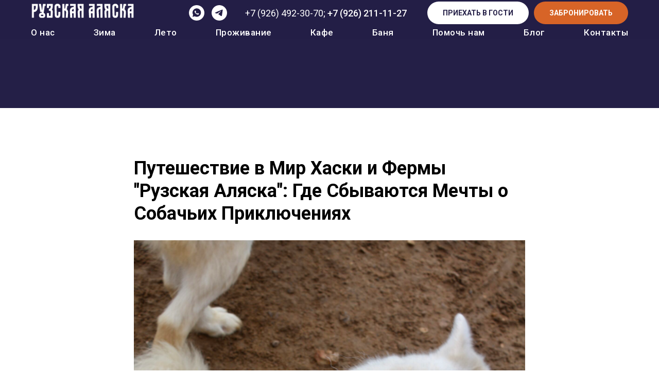

--- FILE ---
content_type: text/html; charset=UTF-8
request_url: https://huskyvillage.ru/tpost/2rsvbmjyc1-puteshestvie-v-mir-haski-i-fermi-ruzskay
body_size: 42307
content:
<!DOCTYPE html> <html lang="ru"> <head> <meta charset="utf-8" /> <meta http-equiv="Content-Type" content="text/html; charset=utf-8" /> <meta name="viewport" content="width=device-width, initial-scale=1.0" /> <!--metatextblock-->
    <title>Путешествие в Мир Хаски и Фермы "Рузская Аляска": Где Сбываются Мечты о Собачьих Приключениях</title>
    <meta name="description" content="Откройте для себя уникальные экскурсии, катание на упряжках хаски и живописные глэмпинг-приключения в питомнике и на ферме &quot;Рузская Аляска&quot;.">
    <meta name="keywords" content="дог трекинг для детей каждому собака, дог трекинг подмосковье">
    <meta name="robots" content="index, follow" />

    <meta property="og:title" content="Путешествие в Мир Хаски и Фермы &quot;Рузская Аляска&quot;: Где Сбываются Мечты о Собачьих Приключениях" />
    <meta property="og:description" content="Откройте для себя уникальные экскурсии, катание на упряжках хаски и живописные глэмпинг-приключения в питомнике и на ферме &quot;Рузская Аляска&quot;." />
    <meta property="og:type" content="website" />
    <meta property="og:url" content="https://huskyvillage.ru/tpost/2rsvbmjyc1-puteshestvie-v-mir-haski-i-fermi-ruzskay" />
    <meta property="og:image" content="https://static.tildacdn.com/tild6638-3231-4362-b835-626161653364/IMG_6440_2.jpg" />

    <link rel="canonical" href="https://huskyvillage.ru/tpost/2rsvbmjyc1-puteshestvie-v-mir-haski-i-fermi-ruzskay" />
    <link rel="alternate" type="application/rss+xml" title="Блог" href="https://huskyvillage.ru/rss-feed-205007757211.xml" />
    <link rel="amphtml" href="https://huskyvillage.ru/tpost/2rsvbmjyc1-puteshestvie-v-mir-haski-i-fermi-ruzskay?amp=true">

<!--/metatextblock--> <meta name="format-detection" content="telephone=no" /> <meta http-equiv="x-dns-prefetch-control" content="on"> <link rel="dns-prefetch" href="https://ws.tildacdn.com"> <link rel="dns-prefetch" href="https://static.tildacdn.com"> <link rel="shortcut icon" href="https://static.tildacdn.com/tild3132-6538-4332-b364-333335356635/favicon.ico" type="image/x-icon" /> <link rel="apple-touch-icon" href="https://static.tildacdn.com/tild6136-3237-4136-b632-663334373561/152152.png"> <link rel="apple-touch-icon" sizes="76x76" href="https://static.tildacdn.com/tild6136-3237-4136-b632-663334373561/152152.png"> <link rel="apple-touch-icon" sizes="152x152" href="https://static.tildacdn.com/tild6136-3237-4136-b632-663334373561/152152.png"> <link rel="apple-touch-startup-image" href="https://static.tildacdn.com/tild6136-3237-4136-b632-663334373561/152152.png"> <meta name="msapplication-TileColor" content="#000000"> <meta name="msapplication-TileImage" content="https://static.tildacdn.com/tild6130-3861-4966-b834-393331363937/270270.png"> <link rel="alternate" type="application/rss+xml" title="Хаскидеревня &quot;Рузская Аляска&quot;" href="https://huskyvillage.ru/rss.xml" /> <!-- Assets --> <script src="https://neo.tildacdn.com/js/tilda-fallback-1.0.min.js" async charset="utf-8"></script> <link rel="stylesheet" href="https://static.tildacdn.com/css/tilda-grid-3.0.min.css" type="text/css" media="all" onerror="this.loaderr='y';"/> <link rel="stylesheet" href="https://static.tildacdn.com/ws/project2132264/tilda-blocks-page39572480.min.css?t=1768031371" type="text/css" media="all" onerror="this.loaderr='y';" /><link rel="stylesheet" href="https://static.tildacdn.com/ws/project2132264/tilda-blocks-page54423689.min.css?t=1768199372" type="text/css" media="all" onerror="this.loaderr='y';" /><link rel="stylesheet" href="https://static.tildacdn.com/ws/project2132264/tilda-blocks-page54423757.min.css?t=1768199372" type="text/css" media="all" onerror="this.loaderr='y';" /> <link rel="preconnect" href="https://fonts.gstatic.com"> <link href="https://fonts.googleapis.com/css2?family=Roboto:wght@300;400;500;700&subset=latin,cyrillic" rel="stylesheet"> <link rel="stylesheet" href="https://static.tildacdn.com/css/tilda-animation-2.0.min.css" type="text/css" media="all" onerror="this.loaderr='y';" /> <link rel="stylesheet" href="https://static.tildacdn.com/css/tilda-cover-1.0.min.css" type="text/css" media="all" onerror="this.loaderr='y';" /> <link rel="stylesheet" href="https://static.tildacdn.com/css/tilda-popup-1.1.min.css" type="text/css" media="print" onload="this.media='all';" onerror="this.loaderr='y';" /> <noscript><link rel="stylesheet" href="https://static.tildacdn.com/css/tilda-popup-1.1.min.css" type="text/css" media="all" /></noscript> <link rel="stylesheet" href="https://static.tildacdn.com/css/tilda-feed-1.1.min.css" type="text/css" media="all" /> <link rel="stylesheet" href="https://static.tildacdn.com/css/tilda-slds-1.4.min.css" type="text/css" media="print" onload="this.media='all';" onerror="this.loaderr='y';" /> <noscript><link rel="stylesheet" href="https://static.tildacdn.com/css/tilda-slds-1.4.min.css" type="text/css" media="all" /></noscript> <link rel="stylesheet" href="https://static.tildacdn.com/css/tilda-menusub-1.0.min.css" type="text/css" media="print" onload="this.media='all';" onerror="this.loaderr='y';" /> <noscript><link rel="stylesheet" href="https://static.tildacdn.com/css/tilda-menusub-1.0.min.css" type="text/css" media="all" /></noscript> <link rel="stylesheet" href="https://static.tildacdn.com/css/tilda-forms-1.0.min.css" type="text/css" media="all" onerror="this.loaderr='y';" /> <script nomodule src="https://static.tildacdn.com/js/tilda-polyfill-1.0.min.js" charset="utf-8"></script> <script type="text/javascript">function t_onReady(func) {if(document.readyState!='loading') {func();} else {document.addEventListener('DOMContentLoaded',func);}}
function t_onFuncLoad(funcName,okFunc,time) {if(typeof window[funcName]==='function') {okFunc();} else {setTimeout(function() {t_onFuncLoad(funcName,okFunc,time);},(time||100));}}function t_throttle(fn,threshhold,scope) {return function() {fn.apply(scope||this,arguments);};}</script> <script src="https://static.tildacdn.com/js/jquery-1.10.2.min.js" charset="utf-8" onerror="this.loaderr='y';"></script> <script src="https://static.tildacdn.com/js/tilda-scripts-3.0.min.js" charset="utf-8" defer onerror="this.loaderr='y';"></script> <script src="https://static.tildacdn.com/ws/project2132264/tilda-blocks-page39572480.min.js?t=1768031371" charset="utf-8" onerror="this.loaderr='y';"></script><script src="https://static.tildacdn.com/ws/project2132264/tilda-blocks-page54423689.min.js?t=1768199372" onerror="this.loaderr='y';"></script><script src="https://static.tildacdn.com/ws/project2132264/tilda-blocks-page54423757.min.js?t=1768199372" onerror="this.loaderr='y';"></script> <script src="https://static.tildacdn.com/js/tilda-lazyload-1.0.min.js" charset="utf-8" async onerror="this.loaderr='y';"></script> <script src="https://static.tildacdn.com/js/tilda-animation-2.0.min.js" charset="utf-8" async onerror="this.loaderr='y';"></script> <script src="https://static.tildacdn.com/js/tilda-cover-1.0.min.js" charset="utf-8" async onerror="this.loaderr='y';"></script> <script src="https://static.tildacdn.com/js/tilda-feed-1.1.min.js" charset="utf-8"></script><script src="https://static.tildacdn.com/js/tilda-submenublocks-1.0.min.js" charset="utf-8"></script><script src="https://static.tildacdn.com/js/tilda-vote-1.1.min.js" charset="utf-8"></script><script src="https://static.tildacdn.com/js/tilda-animation-sbs-1.0.min.js" charset="utf-8"></script> <script src="https://static.tildacdn.com/js/tilda-slds-1.4.min.js" charset="utf-8" async onerror="this.loaderr='y';"></script> <script src="https://static.tildacdn.com/js/hammer.min.js" charset="utf-8" async onerror="this.loaderr='y';"></script> <script src="https://static.tildacdn.com/js/tilda-menusub-1.0.min.js" charset="utf-8" async onerror="this.loaderr='y';"></script> <script src="https://static.tildacdn.com/js/tilda-menu-1.0.min.js" charset="utf-8" async onerror="this.loaderr='y';"></script> <script src="https://static.tildacdn.com/js/tilda-popup-1.0.min.js" charset="utf-8" async onerror="this.loaderr='y';"></script> <script src="https://static.tildacdn.com/js/tilda-forms-1.0.min.js" charset="utf-8" async onerror="this.loaderr='y';"></script> <script src="https://static.tildacdn.com/js/tilda-map-1.0.min.js" charset="utf-8" async onerror="this.loaderr='y';"></script> <script src="https://static.tildacdn.com/js/tilda-skiplink-1.0.min.js" charset="utf-8" async onerror="this.loaderr='y';"></script> <script src="https://static.tildacdn.com/js/tilda-events-1.0.min.js" charset="utf-8" async onerror="this.loaderr='y';"></script> <!-- nominify begin --><meta name="google-site-verification" content="3kM3OYWOsjgksjauLsAsppGsU986otFHBSL6gV0zrkg" /> <script src="//widget.bronirui-online.ru/js/app.js" type="text/javascript"></script> <div id="znms-service-widget-module"></div> <script>
  window.znmsWidget.init('#znms-service-widget-module', { // виджет
    moduleId: 6527,
    type: 'booking-services',
  })
</script> <!-- Top.Mail.Ru counter --> <script type="text/javascript">
var _tmr = window._tmr || (window._tmr = []);
_tmr.push({id: "3572682", type: "pageView", start: (new Date()).getTime(), pid: "USER_ID"});
(function (d, w, id) {
  if (d.getElementById(id)) return;
  var ts = d.createElement("script"); ts.type = "text/javascript"; ts.async = true; ts.id = id;
  ts.src = "https://top-fwz1.mail.ru/js/code.js";
  var f = function () {var s = d.getElementsByTagName("script")[0]; s.parentNode.insertBefore(ts, s);};
  if (w.opera == "[object Opera]") { d.addEventListener("DOMContentLoaded", f, false); } else { f(); }
})(document, window, "tmr-code");
</script> <noscript><div><img src="https://top-fwz1.mail.ru/counter?id=3572682;js=na" style="position:absolute;left:-9999px;" alt="Top.Mail.Ru" /></div></noscript> <!-- /Top.Mail.Ru counter --> <meta name="zen-verification" content="TK7azK7bUriFwRhK7dCc8AgGFr8VFKj1XLd7er1J4b6S9nPNsFIK1YOnQ0Fm6Vun" /> <!-- nominify end --><script type="text/javascript">window.dataLayer=window.dataLayer||[];</script> <!-- Google Tag Manager --> <script type="text/javascript">(function(w,d,s,l,i){w[l]=w[l]||[];w[l].push({'gtm.start':new Date().getTime(),event:'gtm.js'});var f=d.getElementsByTagName(s)[0],j=d.createElement(s),dl=l!='dataLayer'?'&l='+l:'';j.async=true;j.src='https://www.googletagmanager.com/gtm.js?id='+i+dl;f.parentNode.insertBefore(j,f);})(window,document,'script','dataLayer','G-GYP67G2D00');</script> <!-- End Google Tag Manager --> <!-- Global Site Tag (gtag.js) - Google Analytics --> <script type="text/javascript" data-tilda-cookie-type="analytics">window.mainTracker='gtag';window.gtagTrackerID='G-GYP67G2D00';function gtag(){dataLayer.push(arguments);}
setTimeout(function(){(function(w,d,s,i){var f=d.getElementsByTagName(s)[0],j=d.createElement(s);j.async=true;j.src='https://www.googletagmanager.com/gtag/js?id='+i;f.parentNode.insertBefore(j,f);gtag('js',new Date());gtag('config',i,{'anonymize_ip':true});})(window,document,'script',window.gtagTrackerID);},2000);</script> <script type="text/javascript">(function() {if((/bot|google|yandex|baidu|bing|msn|duckduckbot|teoma|slurp|crawler|spider|robot|crawling|facebook/i.test(navigator.userAgent))===false&&typeof(sessionStorage)!='undefined'&&sessionStorage.getItem('visited')!=='y'&&document.visibilityState){var style=document.createElement('style');style.type='text/css';style.innerHTML='@media screen and (min-width: 980px) {.t-records {opacity: 0;}.t-records_animated {-webkit-transition: opacity ease-in-out .2s;-moz-transition: opacity ease-in-out .2s;-o-transition: opacity ease-in-out .2s;transition: opacity ease-in-out .2s;}.t-records.t-records_visible {opacity: 1;}}';document.getElementsByTagName('head')[0].appendChild(style);function t_setvisRecs(){var alr=document.querySelectorAll('.t-records');Array.prototype.forEach.call(alr,function(el) {el.classList.add("t-records_animated");});setTimeout(function() {Array.prototype.forEach.call(alr,function(el) {el.classList.add("t-records_visible");});sessionStorage.setItem("visited","y");},400);}
document.addEventListener('DOMContentLoaded',t_setvisRecs);}})();</script></head> <body class="t-body" style="margin:0;"> <!--allrecords--> <div id="allrecords" class="t-records" data-post-page="y" data-hook="blocks-collection-content-node" data-tilda-project-id="2132264" data-tilda-page-id="39572480" data-tilda-page-alias="blog" data-tilda-formskey="f936f7209e45d841cac91ca8ab9e9901" data-tilda-stat-scroll="yes" data-tilda-lazy="yes" data-tilda-project-lang="RU" data-tilda-root-zone="com" data-tilda-project-headcode="yes" data-tilda-project-country="RU">

<!-- POST START -->

<!--header-->
<div id="t-header" class="t-records" data-hook="blocks-collection-content-node" data-tilda-project-id="2132264" data-tilda-page-id="54423689" data-tilda-page-alias="header_new_potok" data-tilda-formskey="f936f7209e45d841cac91ca8ab9e9901" data-tilda-stat-scroll="yes" data-tilda-lazy="yes" data-tilda-project-lang="RU" data-tilda-root-zone="one"  data-tilda-project-headcode="yes"     data-tilda-project-country="RU">

    <div id="rec794459585" class="r t-rec t-rec_pb_210 t-screenmin-480px" style="padding-bottom:210px;background-color:#241f47; " data-animationappear="off" data-record-type="967"  data-screen-min="480px"  data-bg-color="#241f47"  >
<!-- T967 -->


	
	

					
<div id="nav794459585marker"></div>
	<div class="tmenu-mobile tmenu-mobile_positionfixed" >
	<div class="tmenu-mobile__container">
			<div class="tmenu-mobile__burgerlogo">
							<a href="/">
										<img 
					src="https://static.tildacdn.com/tild3438-6337-4363-a237-613233393130/_-01.png" 
					class="tmenu-mobile__imglogo" 
					imgfield="img" 
					style="max-width: 200px; width: 200px;" 
					 alt=""				>
										</a>
					</div>
				
<button type="button" 
    class="t-menuburger t-menuburger_first " 
    aria-label="Навигационное меню" 
    aria-expanded="false">
	<span style="background-color:#ffffff;"></span>
	<span style="background-color:#ffffff;"></span>
	<span style="background-color:#ffffff;"></span>
	<span style="background-color:#ffffff;"></span>
</button>


<script>
function t_menuburger_init(recid) {
	var rec = document.querySelector('#rec' + recid);
	if (!rec) return;
    var burger = rec.querySelector('.t-menuburger');
	if (!burger) return;
    var isSecondStyle = burger.classList.contains('t-menuburger_second');
    if (isSecondStyle && !window.isMobile && !('ontouchend' in document)) {
        burger.addEventListener('mouseenter', function() {
            if (burger.classList.contains('t-menuburger-opened')) return;
            burger.classList.remove('t-menuburger-unhovered');
            burger.classList.add('t-menuburger-hovered');
        });
        burger.addEventListener('mouseleave', function() {
            if (burger.classList.contains('t-menuburger-opened')) return;
            burger.classList.remove('t-menuburger-hovered');
            burger.classList.add('t-menuburger-unhovered');
            setTimeout(function() {
                burger.classList.remove('t-menuburger-unhovered');
            }, 300);
        });
    }

    burger.addEventListener('click', function() {
        if (!burger.closest('.tmenu-mobile') &&
            !burger.closest('.t450__burger_container') &&
            !burger.closest('.t466__container') &&
            !burger.closest('.t204__burger') &&
			!burger.closest('.t199__js__menu-toggler')) {
                burger.classList.toggle('t-menuburger-opened');
                burger.classList.remove('t-menuburger-unhovered');
            }
    });

    var menu = rec.querySelector('[data-menu="yes"]');
    if (!menu) return;
    var menuLinks = menu.querySelectorAll('.t-menu__link-item');
	var submenuClassList = ['t978__menu-link_hook', 't978__tm-link', 't966__tm-link', 't794__tm-link', 't-menusub__target-link'];
    Array.prototype.forEach.call(menuLinks, function (link) {
        link.addEventListener('click', function () {
			var isSubmenuHook = submenuClassList.some(function (submenuClass) {
				return link.classList.contains(submenuClass);
			});
			if (isSubmenuHook) return;
            burger.classList.remove('t-menuburger-opened');
        });
    });

	menu.addEventListener('clickedAnchorInTooltipMenu', function () {
		burger.classList.remove('t-menuburger-opened');
	});
}
t_onReady(function() {
	t_onFuncLoad('t_menuburger_init', function(){t_menuburger_init('794459585');});
});
</script>


<style>
.t-menuburger {
    position: relative;
    flex-shrink: 0;
    width: 28px;
    height: 20px;
    padding: 0;
    border: none;
    background-color: transparent;
    outline: none;
    -webkit-transform: rotate(0deg);
    transform: rotate(0deg);
    transition: transform .5s ease-in-out;
    cursor: pointer;
    z-index: 999;
}

/*---menu burger lines---*/
.t-menuburger span {
    display: block;
    position: absolute;
    width: 100%;
    opacity: 1;
    left: 0;
    -webkit-transform: rotate(0deg);
    transform: rotate(0deg);
    transition: .25s ease-in-out;
    height: 3px;
    background-color: #000;
}
.t-menuburger span:nth-child(1) {
    top: 0px;
}
.t-menuburger span:nth-child(2),
.t-menuburger span:nth-child(3) {
    top: 8px;
}
.t-menuburger span:nth-child(4) {
    top: 16px;
}

/*menu burger big*/
.t-menuburger__big {
    width: 42px;
    height: 32px;
}
.t-menuburger__big span {
    height: 5px;
}
.t-menuburger__big span:nth-child(2),
.t-menuburger__big span:nth-child(3) {
    top: 13px;
}
.t-menuburger__big span:nth-child(4) {
    top: 26px;
}

/*menu burger small*/
.t-menuburger__small {
    width: 22px;
    height: 14px;
}
.t-menuburger__small span {
    height: 2px;
}
.t-menuburger__small span:nth-child(2),
.t-menuburger__small span:nth-child(3) {
    top: 6px;
}
.t-menuburger__small span:nth-child(4) {
    top: 12px;
}

/*menu burger opened*/
.t-menuburger-opened span:nth-child(1) {
    top: 8px;
    width: 0%;
    left: 50%;
}
.t-menuburger-opened span:nth-child(2) {
    -webkit-transform: rotate(45deg);
    transform: rotate(45deg);
}
.t-menuburger-opened span:nth-child(3) {
    -webkit-transform: rotate(-45deg);
    transform: rotate(-45deg);
}
.t-menuburger-opened span:nth-child(4) {
    top: 8px;
    width: 0%;
    left: 50%;
}
.t-menuburger-opened.t-menuburger__big span:nth-child(1) {
    top: 6px;
}
.t-menuburger-opened.t-menuburger__big span:nth-child(4) {
    top: 18px;
}
.t-menuburger-opened.t-menuburger__small span:nth-child(1),
.t-menuburger-opened.t-menuburger__small span:nth-child(4) {
    top: 6px;
}

/*---menu burger first style---*/
@media (hover), (min-width:0\0) {
    .t-menuburger_first:hover span:nth-child(1) {
        transform: translateY(1px);
    }
    .t-menuburger_first:hover span:nth-child(4) {
        transform: translateY(-1px);
    }
    .t-menuburger_first.t-menuburger__big:hover span:nth-child(1) {
        transform: translateY(3px);
    }
    .t-menuburger_first.t-menuburger__big:hover span:nth-child(4) {
        transform: translateY(-3px);
    }
}

/*---menu burger second style---*/
.t-menuburger_second span:nth-child(2),
.t-menuburger_second span:nth-child(3) {
    width: 80%;
    left: 20%;
    right: 0;
}
@media (hover), (min-width:0\0) {
    .t-menuburger_second.t-menuburger-hovered span:nth-child(2),
    .t-menuburger_second.t-menuburger-hovered span:nth-child(3) {
        animation: t-menuburger-anim 0.3s ease-out normal forwards;
    }
    .t-menuburger_second.t-menuburger-unhovered span:nth-child(2),
    .t-menuburger_second.t-menuburger-unhovered span:nth-child(3) {
        animation: t-menuburger-anim2 0.3s ease-out normal forwards;
    }
}

.t-menuburger_second.t-menuburger-opened span:nth-child(2),
.t-menuburger_second.t-menuburger-opened span:nth-child(3){
    left: 0;
    right: 0;
    width: 100%!important;
}

/*---menu burger third style---*/
.t-menuburger_third span:nth-child(4) {
    width: 70%;
    left: unset;
    right: 0;
}
@media (hover), (min-width:0\0) {
    .t-menuburger_third:not(.t-menuburger-opened):hover span:nth-child(4) {
        width: 100%;
    }
}
.t-menuburger_third.t-menuburger-opened span:nth-child(4) {
    width: 0!important;
    right: 50%;
}

/*---menu burger fourth style---*/
.t-menuburger_fourth {
	height: 12px;
}
.t-menuburger_fourth.t-menuburger__small {
	height: 8px;
}
.t-menuburger_fourth.t-menuburger__big {
	height: 18px;
}
.t-menuburger_fourth span:nth-child(2),
.t-menuburger_fourth span:nth-child(3) {
    top: 4px;
    opacity: 0;
}
.t-menuburger_fourth span:nth-child(4) {
    top: 8px;
}
.t-menuburger_fourth.t-menuburger__small span:nth-child(2),
.t-menuburger_fourth.t-menuburger__small span:nth-child(3) {
    top: 3px;
}
.t-menuburger_fourth.t-menuburger__small span:nth-child(4) {
    top: 6px;
}
.t-menuburger_fourth.t-menuburger__small span:nth-child(2),
.t-menuburger_fourth.t-menuburger__small span:nth-child(3) {
    top: 3px;
}
.t-menuburger_fourth.t-menuburger__small span:nth-child(4) {
    top: 6px;
}
.t-menuburger_fourth.t-menuburger__big span:nth-child(2),
.t-menuburger_fourth.t-menuburger__big span:nth-child(3) {
    top: 6px;
}
.t-menuburger_fourth.t-menuburger__big span:nth-child(4) {
    top: 12px;
}
@media (hover), (min-width:0\0) {
    .t-menuburger_fourth:not(.t-menuburger-opened):hover span:nth-child(1) {
        transform: translateY(1px);
    }
    .t-menuburger_fourth:not(.t-menuburger-opened):hover span:nth-child(4) {
        transform: translateY(-1px);
    }
    .t-menuburger_fourth.t-menuburger__big:not(.t-menuburger-opened):hover span:nth-child(1) {
        transform: translateY(3px);
    }
    .t-menuburger_fourth.t-menuburger__big:not(.t-menuburger-opened):hover span:nth-child(4) {
        transform: translateY(-3px);
    }
}
.t-menuburger_fourth.t-menuburger-opened span:nth-child(1),
.t-menuburger_fourth.t-menuburger-opened span:nth-child(4) {
    top: 4px;
}
.t-menuburger_fourth.t-menuburger-opened span:nth-child(2),
.t-menuburger_fourth.t-menuburger-opened span:nth-child(3) {
    opacity: 1;
}

/*---menu burger animations---*/
@keyframes t-menuburger-anim {
    0% {
        width: 80%;
        left: 20%;
        right: 0;
    }

    50% {
        width: 100%;
        left: 0;
        right: 0;
    }

    100% {
        width: 80%;
        left: 0;
        right: 20%;

    }
}
@keyframes t-menuburger-anim2 {
    0% {
        width: 80%;
        left: 0;
    }

    50% {
        width: 100%;
        right: 0;
        left: 0;
    }

    100% {
        width: 80%;
        left: 20%;
        right: 0;
    }
}
</style>	</div>
</div>

<style>
.tmenu-mobile {
	background-color: #111;
	display: none;
	width: 100%;
	top: 0;
	z-index: 990;
}

.tmenu-mobile_positionfixed {
	position: fixed;
}

.tmenu-mobile__text {
	color: #fff;
}

.tmenu-mobile__container {
	min-height: 64px;
	padding: 20px;
	position: relative;
	box-sizing: border-box;
	display: -webkit-flex;
	display: -ms-flexbox;
	display: flex;
	-webkit-align-items: center;
	    -ms-flex-align: center;
	        align-items: center;
	-webkit-justify-content: space-between;
	    -ms-flex-pack: justify;
	        justify-content: space-between;
}

.tmenu-mobile__list {
	display: block;
}

.tmenu-mobile__burgerlogo {
    display: inline-block;
    font-size: 24px;
    font-weight: 400;
    white-space: nowrap;
    vertical-align: middle;
}

.tmenu-mobile__imglogo {
	height: auto;
    display: block;
    max-width: 300px!important;
	box-sizing: border-box;
	padding: 0;
	margin: 0 auto;
}

@media screen and (max-width: 980px) {
	.tmenu-mobile__menucontent_hidden {
		display: none;
		height: 100%;
	}
	.tmenu-mobile {
		display: block;
	}
}
@media screen and (max-width: 980px) {
    		#rec794459585 .tmenu-mobile {
            background-color: #241f47;
        }
    	        #rec794459585 .tmenu-mobile__menucontent_fixed {
            position: fixed;
			top: 64px;
        }
    
            #rec794459585 .t-menuburger {
            -webkit-order: 1;
	    	-ms-flex-order: 1;
	        	order: 1;
        }
    }
</style>










	
				
				
					
						
		
										
		
									
																
		 

		
				
			<style> #rec794459585 .tmenu-mobile__burgerlogo a {   color: #ffffff; }</style>
	








	
				
				
					
						
		
										
		
							
					
																
		 

		
				
			<style> #rec794459585 .tmenu-mobile__burgerlogo__title {   color: #ffffff; }</style>
	
<div id="nav794459585"  class="t967 t967__positionfixed  tmenu-mobile__menucontent_hidden tmenu-mobile__menucontent_fixed" style="background-color: rgba(36,31,71,0.60); " data-bgcolor-hex="#241f47" data-bgcolor-rgba="rgba(36,31,71,0.60)" data-navmarker="nav794459585marker" data-appearoffset="" data-bgopacity-two="100" data-menushadow="" data-menushadow-css="" data-bgopacity="0.60"  data-bgcolor-rgba-afterscroll="rgba(36,31,71,1)" data-menu-items-align="center" data-menu="yes">
	<div class="t967__maincontainer t967__c12collumns">
		<div class="t967__top" style="height:50px;">
			<div class="t967__logo">
				<div style="display: block;">
										<a href="/" >
																		<img class="t967__imglogo t967__imglogomobile" 
								src="https://static.tildacdn.com/tild3438-6337-4363-a237-613233393130/_-01.png" 
								imgfield="img" 
								style="max-width: 200px; width: 200px;"
								 alt="">
																</a>
									</div>
			</div>
			
							<nav class="t967__listwrapper t967__mobilelist">
					<ul role="list" class="t967__list">
																				<li class="t967__list-item" 
								style="padding:0 10px 0 0;">
								<a class="t-menu__link-item" 
									href="/about"
								   										 
																		 
																		data-menu-submenu-hook="" 
									data-menu-item-number="1"
								>
									О нас  
								</a>
															</li>
																				<li class="t967__list-item" 
								style="padding:0 10px;">
								<a class="t-menu__link-item" 
									href=""
								   										 
																		aria-expanded="false" role="button" 
																		data-menu-submenu-hook="link_sub2_794459585" 
									data-menu-item-number="2"
								>
									Зима
								</a>
																							
		

					
	
							
			<div class="t-menusub" data-submenu-hook="link_sub2_794459585" data-submenu-margin="15px" data-add-submenu-arrow="">
		<div class="t-menusub__menu">
			<div class="t-menusub__content">
				<ul role="list" class="t-menusub__list">
																	<li class="t-menusub__list-item t-name t-name_xs">
							<a class="t-menusub__link-item t-name t-name_xs" 
								href="/tours" 
								 
								data-menu-item-number="2">Катание на упряжках</a>
						</li>
																	<li class="t-menusub__list-item t-name t-name_xs">
							<a class="t-menusub__link-item t-name t-name_xs" 
								href="/tours" 
								 
								data-menu-item-number="2">Катание на хаски-банане</a>
						</li>
																	<li class="t-menusub__list-item t-name t-name_xs">
							<a class="t-menusub__link-item t-name t-name_xs" 
								href="/tracking" 
								 
								data-menu-item-number="2">Дог-трекинг</a>
						</li>
																	<li class="t-menusub__list-item t-name t-name_xs">
							<a class="t-menusub__link-item t-name t-name_xs" 
								href="/excursions" 
								 
								data-menu-item-number="2">Экскурсия к собакам</a>
						</li>
																	<li class="t-menusub__list-item t-name t-name_xs">
							<a class="t-menusub__link-item t-name t-name_xs" 
								href="/excursions" 
								 
								data-menu-item-number="2">Экскурсия на ферму</a>
						</li>
																	<li class="t-menusub__list-item t-name t-name_xs">
							<a class="t-menusub__link-item t-name t-name_xs" 
								href="/new-year" 
								 
								data-menu-item-number="2">Новогодние программы</a>
						</li>
																	<li class="t-menusub__list-item t-name t-name_xs">
							<a class="t-menusub__link-item t-name t-name_xs" 
								href="/school" 
								 
								data-menu-item-number="2">Программы для школьников</a>
						</li>
									</ul>
			</div>
		</div>
	</div>
								</li>
																				<li class="t967__list-item" 
								style="padding:0 10px;">
								<a class="t-menu__link-item" 
									href=""
								   										 
																		aria-expanded="false" role="button" 
																		data-menu-submenu-hook="link_sub3_794459585" 
									data-menu-item-number="3"
								>
									Лето
								</a>
																							
		

					
	
							
			<div class="t-menusub" data-submenu-hook="link_sub3_794459585" data-submenu-margin="15px" data-add-submenu-arrow="">
		<div class="t-menusub__menu">
			<div class="t-menusub__content">
				<ul role="list" class="t-menusub__list">
																	<li class="t-menusub__list-item t-name t-name_xs">
							<a class="t-menusub__link-item t-name t-name_xs" 
								href="/tracking" 
								 
								data-menu-item-number="3">Походы и сплавы</a>
						</li>
																	<li class="t-menusub__list-item t-name t-name_xs">
							<a class="t-menusub__link-item t-name t-name_xs" 
								href="/tracking" 
								 
								data-menu-item-number="3">Дог-трекинг</a>
						</li>
																	<li class="t-menusub__list-item t-name t-name_xs">
							<a class="t-menusub__link-item t-name t-name_xs" 
								href="/excursions" 
								 
								data-menu-item-number="3">Экскурсия к собакам</a>
						</li>
																	<li class="t-menusub__list-item t-name t-name_xs">
							<a class="t-menusub__link-item t-name t-name_xs" 
								href="/excursions" 
								 
								data-menu-item-number="3">Экскурсия на ферму</a>
						</li>
																	<li class="t-menusub__list-item t-name t-name_xs">
							<a class="t-menusub__link-item t-name t-name_xs" 
								href="/summer-time" 
								 
								data-menu-item-number="3">Летние программы</a>
						</li>
									</ul>
			</div>
		</div>
	</div>
								</li>
																				<li class="t967__list-item" 
								style="padding:0 10px;">
								<a class="t-menu__link-item" 
									href=""
								   										 
																		aria-expanded="false" role="button" 
																		data-menu-submenu-hook="link_sub4_794459585" 
									data-menu-item-number="4"
								>
									Проживание
								</a>
																							
		

					
	
							
			<div class="t-menusub" data-submenu-hook="link_sub4_794459585" data-submenu-margin="15px" data-add-submenu-arrow="">
		<div class="t-menusub__menu">
			<div class="t-menusub__content">
				<ul role="list" class="t-menusub__list">
																	<li class="t-menusub__list-item t-name t-name_xs">
							<a class="t-menusub__link-item t-name t-name_xs" 
								href="/guest" 
								 
								data-menu-item-number="4">Дома</a>
						</li>
																	<li class="t-menusub__list-item t-name t-name_xs">
							<a class="t-menusub__link-item t-name t-name_xs" 
								href="/glamping" 
								 
								data-menu-item-number="4">Глэмпинг</a>
						</li>
									</ul>
			</div>
		</div>
	</div>
								</li>
																				<li class="t967__list-item" 
								style="padding:0 10px;">
								<a class="t-menu__link-item" 
									href="/cafe"
								   										 
																		 
																		data-menu-submenu-hook="" 
									data-menu-item-number="5"
								>
									Кафе
								</a>
															</li>
																				<li class="t967__list-item" 
								style="padding:0 10px;">
								<a class="t-menu__link-item" 
									href="/bathhouse"
								   										 
																		 
																		data-menu-submenu-hook="" 
									data-menu-item-number="6"
								>
									Баня
								</a>
															</li>
																				<li class="t967__list-item" 
								style="padding:0 10px;">
								<a class="t-menu__link-item" 
									href=""
								   										 
																		aria-expanded="false" role="button" 
																		data-menu-submenu-hook="link_sub7_794459585" 
									data-menu-item-number="7"
								>
									Помочь нам
								</a>
																							
		

					
	
							
			<div class="t-menusub" data-submenu-hook="link_sub7_794459585" data-submenu-margin="15px" data-add-submenu-arrow="">
		<div class="t-menusub__menu">
			<div class="t-menusub__content">
				<ul role="list" class="t-menusub__list">
																	<li class="t-menusub__list-item t-name t-name_xs">
							<a class="t-menusub__link-item t-name t-name_xs" 
								href="/help" 
								 
								data-menu-item-number="7">Помочь нам</a>
						</li>
																	<li class="t-menusub__list-item t-name t-name_xs">
							<a class="t-menusub__link-item t-name t-name_xs" 
								href="/opeka" 
								 
								data-menu-item-number="7">Взять под опеку</a>
						</li>
									</ul>
			</div>
		</div>
	</div>
								</li>
																				<li class="t967__list-item" 
								style="padding:0 10px;">
								<a class="t-menu__link-item" 
									href="/blog"
								   										 
																		 
																		data-menu-submenu-hook="" 
									data-menu-item-number="8"
								>
									Блог
								</a>
															</li>
																				<li class="t967__list-item" 
								style="padding:0 0 0 10px;">
								<a class="t-menu__link-item" 
									href="/contacts"
								   										 
																		 
																		data-menu-submenu-hook="" 
									data-menu-item-number="9"
								>
									Контакты  
								</a>
															</li>
											</ul>
				</nav>
						
			<div class="t967__additionalwrapper">
				
				
  

	
  

<div class="t-sociallinks">
  <ul role="list" class="t-sociallinks__wrapper" aria-label="Соц. сети">

    <!-- new soclinks --><li class="t-sociallinks__item t-sociallinks__item_whatsapp"><a  href="https://wa.me/79262111127" target="_blank" rel="nofollow" aria-label="whatsapp" style="width: 30px; height: 30px;"><svg class="t-sociallinks__svg" role="presentation" width=30px height=30px viewBox="0 0 100 100" fill="none"
    xmlns="http://www.w3.org/2000/svg">
                        <path fill-rule="evenodd" clip-rule="evenodd"
                d="M50 100C77.6142 100 100 77.6142 100 50C100 22.3858 77.6142 0 50 0C22.3858 0 0 22.3858 0 50C0 77.6142 22.3858 100 50 100ZM69.7626 28.9928C64.6172 23.841 57.7739 21.0027 50.4832 21C35.4616 21 23.2346 33.2252 23.2292 48.2522C23.2274 53.0557 24.4823 57.7446 26.8668 61.8769L23 76L37.4477 72.2105C41.4282 74.3822 45.9107 75.5262 50.4714 75.528H50.4823C65.5029 75.528 77.7299 63.301 77.7363 48.2749C77.7408 40.9915 74.9089 34.1446 69.7626 28.9928ZM62.9086 53.9588C62.2274 53.6178 58.8799 51.9708 58.2551 51.7435C57.6313 51.5161 57.1766 51.4024 56.7228 52.0845C56.269 52.7666 54.964 54.2998 54.5666 54.7545C54.1692 55.2092 53.7718 55.2656 53.0915 54.9246C52.9802 54.8688 52.8283 54.803 52.6409 54.7217C51.6819 54.3057 49.7905 53.4855 47.6151 51.5443C45.5907 49.7382 44.2239 47.5084 43.8265 46.8272C43.4291 46.1452 43.7837 45.7769 44.1248 45.4376C44.3292 45.2338 44.564 44.9478 44.7987 44.662C44.9157 44.5194 45.0328 44.3768 45.146 44.2445C45.4345 43.9075 45.56 43.6516 45.7302 43.3049C45.7607 43.2427 45.7926 43.1776 45.8272 43.1087C46.0545 42.654 45.9409 42.2565 45.7708 41.9155C45.6572 41.6877 45.0118 40.1167 44.4265 38.6923C44.1355 37.984 43.8594 37.3119 43.671 36.8592C43.1828 35.687 42.6883 35.69 42.2913 35.6924C42.2386 35.6928 42.1876 35.6931 42.1386 35.6906C41.7421 35.6706 41.2874 35.667 40.8336 35.667C40.3798 35.667 39.6423 35.837 39.0175 36.5191C38.9773 36.5631 38.9323 36.6111 38.8834 36.6633C38.1738 37.4209 36.634 39.0648 36.634 42.2002C36.634 45.544 39.062 48.7748 39.4124 49.2411L39.415 49.2444C39.4371 49.274 39.4767 49.3309 39.5333 49.4121C40.3462 50.5782 44.6615 56.7691 51.0481 59.5271C52.6732 60.2291 53.9409 60.6475 54.9303 60.9612C56.5618 61.4796 58.046 61.4068 59.22 61.2313C60.5286 61.0358 63.2487 59.5844 63.8161 57.9938C64.3836 56.4033 64.3836 55.0392 64.2136 54.7554C64.0764 54.5258 63.7545 54.3701 63.2776 54.1395C63.1633 54.0843 63.0401 54.0247 62.9086 53.9588Z"
                fill="#ffffff" />
            </svg></a></li>&nbsp;<li class="t-sociallinks__item t-sociallinks__item_telegram"><a  href="https://t.me/ruzskayaalyska" target="_blank" rel="nofollow" aria-label="telegram" style="width: 30px; height: 30px;"><svg class="t-sociallinks__svg" role="presentation" width=30px height=30px viewBox="0 0 100 100" fill="none"
  xmlns="http://www.w3.org/2000/svg">
            <path fill-rule="evenodd" clip-rule="evenodd"
        d="M50 100c27.614 0 50-22.386 50-50S77.614 0 50 0 0 22.386 0 50s22.386 50 50 50Zm21.977-68.056c.386-4.38-4.24-2.576-4.24-2.576-3.415 1.414-6.937 2.85-10.497 4.302-11.04 4.503-22.444 9.155-32.159 13.734-5.268 1.932-2.184 3.864-2.184 3.864l8.351 2.577c3.855 1.16 5.91-.129 5.91-.129l17.988-12.238c6.424-4.38 4.882-.773 3.34.773l-13.49 12.882c-2.056 1.804-1.028 3.35-.129 4.123 2.55 2.249 8.82 6.364 11.557 8.16.712.467 1.185.778 1.292.858.642.515 4.111 2.834 6.424 2.319 2.313-.516 2.57-3.479 2.57-3.479l3.083-20.226c.462-3.511.993-6.886 1.417-9.582.4-2.546.705-4.485.767-5.362Z"
        fill="#ffffff" />
      </svg></a></li><!-- /new soclinks -->

      </ul>
</div>
				
									<div class="t967__additional-descr t967__additionalitem" field="descr"><div style="font-size: 18px;" data-customstyle="yes"><a href="tel:+79264923070" style="color: rgb(255, 255, 255);">+7 (926) 492-30-70</a>; <a href="tel:+79262111127" style="color: rgb(255, 255, 255); font-weight: 500;">+7 (926) 211-11-27</a> </div></div>
				
				
						
	
	
						
						
				
				
						
																										
			<a
			class="t-btn t-btnflex t-btnflex_type_button t-btnflex_sm t967__button"
										href="#popup:form"
																												><span class="t-btnflex__text">ПРИЕХАТЬ В ГОСТИ</span>
<style>#rec794459585 .t-btnflex.t-btnflex_type_button {color:#241f47;background-color:#ffffff;--border-width:0px;border-style:none !important;border-radius:30px;box-shadow:none !important;text-transform:uppercase;transition-duration:0.2s;transition-property: background-color, color, border-color, box-shadow, opacity, transform, gap;transition-timing-function: ease-in-out;}</style></a>
	
				
						
	
	
						
						
				
				
						
																										
			<a
			class="t-btn t-btnflex t-btnflex_type_button2 t-btnflex_sm t967__button"
										href="/booking"
																												><span class="t-btnflex__text">Забронировать</span>
<style>#rec794459585 .t-btnflex.t-btnflex_type_button2 {color:#ffffff;background-color:#d76427;--border-width:0px;border-style:none !important;border-radius:30px;box-shadow:none !important;text-transform:uppercase;transition-duration:0.2s;transition-property: background-color, color, border-color, box-shadow, opacity, transform, gap;transition-timing-function: ease-in-out;}</style></a>
					
							</div>
		</div>
		
		<div class="t967__bottom" style="height:25px;">
						
							<div class="t967__bottomwrapper" style="height:25px;">
					<nav class="t967__listwrapper t967__desktoplist">
						<ul role="list" class="t967__list t-menu__list t967__menualign_center" style="justify-content: space-between;">
																							<li class="t967__list-item" 
									style="padding:0 10px 0 0;">
									<a class="t-menu__link-item"
										href="/about"
									   											 
																				 
																				data-menu-submenu-hook="" 
										data-menu-item-number="1"
									>
										О нас  
									</a>
																	</li>
																							<li class="t967__list-item" 
									style="padding:0 10px;">
									<a class="t-menu__link-item"
										href=""
									   											 
																				aria-expanded="false" role="button" 
																				data-menu-submenu-hook="link_sub11_794459585" 
										data-menu-item-number="2"
									>
										Зима
									</a>
																								
		

					
	
							
			<div class="t-menusub" data-submenu-hook="link_sub11_794459585" data-submenu-margin="15px" data-add-submenu-arrow="">
		<div class="t-menusub__menu">
			<div class="t-menusub__content">
				<ul role="list" class="t-menusub__list">
																	<li class="t-menusub__list-item t-name t-name_xs">
							<a class="t-menusub__link-item t-name t-name_xs" 
								href="/tours" 
								 
								data-menu-item-number="2">Катание на упряжках</a>
						</li>
																	<li class="t-menusub__list-item t-name t-name_xs">
							<a class="t-menusub__link-item t-name t-name_xs" 
								href="/tours" 
								 
								data-menu-item-number="2">Катание на хаски-банане</a>
						</li>
																	<li class="t-menusub__list-item t-name t-name_xs">
							<a class="t-menusub__link-item t-name t-name_xs" 
								href="/tracking" 
								 
								data-menu-item-number="2">Дог-трекинг</a>
						</li>
																	<li class="t-menusub__list-item t-name t-name_xs">
							<a class="t-menusub__link-item t-name t-name_xs" 
								href="/excursions" 
								 
								data-menu-item-number="2">Экскурсия к собакам</a>
						</li>
																	<li class="t-menusub__list-item t-name t-name_xs">
							<a class="t-menusub__link-item t-name t-name_xs" 
								href="/excursions" 
								 
								data-menu-item-number="2">Экскурсия на ферму</a>
						</li>
																	<li class="t-menusub__list-item t-name t-name_xs">
							<a class="t-menusub__link-item t-name t-name_xs" 
								href="/new-year" 
								 
								data-menu-item-number="2">Новогодние программы</a>
						</li>
																	<li class="t-menusub__list-item t-name t-name_xs">
							<a class="t-menusub__link-item t-name t-name_xs" 
								href="/school" 
								 
								data-menu-item-number="2">Программы для школьников</a>
						</li>
									</ul>
			</div>
		</div>
	</div>
									</li>
																							<li class="t967__list-item" 
									style="padding:0 10px;">
									<a class="t-menu__link-item"
										href=""
									   											 
																				aria-expanded="false" role="button" 
																				data-menu-submenu-hook="link_sub12_794459585" 
										data-menu-item-number="3"
									>
										Лето
									</a>
																								
		

					
	
							
			<div class="t-menusub" data-submenu-hook="link_sub12_794459585" data-submenu-margin="15px" data-add-submenu-arrow="">
		<div class="t-menusub__menu">
			<div class="t-menusub__content">
				<ul role="list" class="t-menusub__list">
																	<li class="t-menusub__list-item t-name t-name_xs">
							<a class="t-menusub__link-item t-name t-name_xs" 
								href="/tracking" 
								 
								data-menu-item-number="3">Походы и сплавы</a>
						</li>
																	<li class="t-menusub__list-item t-name t-name_xs">
							<a class="t-menusub__link-item t-name t-name_xs" 
								href="/tracking" 
								 
								data-menu-item-number="3">Дог-трекинг</a>
						</li>
																	<li class="t-menusub__list-item t-name t-name_xs">
							<a class="t-menusub__link-item t-name t-name_xs" 
								href="/excursions" 
								 
								data-menu-item-number="3">Экскурсия к собакам</a>
						</li>
																	<li class="t-menusub__list-item t-name t-name_xs">
							<a class="t-menusub__link-item t-name t-name_xs" 
								href="/excursions" 
								 
								data-menu-item-number="3">Экскурсия на ферму</a>
						</li>
																	<li class="t-menusub__list-item t-name t-name_xs">
							<a class="t-menusub__link-item t-name t-name_xs" 
								href="/summer-time" 
								 
								data-menu-item-number="3">Летние программы</a>
						</li>
									</ul>
			</div>
		</div>
	</div>
									</li>
																							<li class="t967__list-item" 
									style="padding:0 10px;">
									<a class="t-menu__link-item"
										href=""
									   											 
																				aria-expanded="false" role="button" 
																				data-menu-submenu-hook="link_sub13_794459585" 
										data-menu-item-number="4"
									>
										Проживание
									</a>
																								
		

					
	
							
			<div class="t-menusub" data-submenu-hook="link_sub13_794459585" data-submenu-margin="15px" data-add-submenu-arrow="">
		<div class="t-menusub__menu">
			<div class="t-menusub__content">
				<ul role="list" class="t-menusub__list">
																	<li class="t-menusub__list-item t-name t-name_xs">
							<a class="t-menusub__link-item t-name t-name_xs" 
								href="/guest" 
								 
								data-menu-item-number="4">Дома</a>
						</li>
																	<li class="t-menusub__list-item t-name t-name_xs">
							<a class="t-menusub__link-item t-name t-name_xs" 
								href="/glamping" 
								 
								data-menu-item-number="4">Глэмпинг</a>
						</li>
									</ul>
			</div>
		</div>
	</div>
									</li>
																							<li class="t967__list-item" 
									style="padding:0 10px;">
									<a class="t-menu__link-item"
										href="/cafe"
									   											 
																				 
																				data-menu-submenu-hook="" 
										data-menu-item-number="5"
									>
										Кафе
									</a>
																	</li>
																							<li class="t967__list-item" 
									style="padding:0 10px;">
									<a class="t-menu__link-item"
										href="/bathhouse"
									   											 
																				 
																				data-menu-submenu-hook="" 
										data-menu-item-number="6"
									>
										Баня
									</a>
																	</li>
																							<li class="t967__list-item" 
									style="padding:0 10px;">
									<a class="t-menu__link-item"
										href=""
									   											 
																				aria-expanded="false" role="button" 
																				data-menu-submenu-hook="link_sub16_794459585" 
										data-menu-item-number="7"
									>
										Помочь нам
									</a>
																								
		

					
	
							
			<div class="t-menusub" data-submenu-hook="link_sub16_794459585" data-submenu-margin="15px" data-add-submenu-arrow="">
		<div class="t-menusub__menu">
			<div class="t-menusub__content">
				<ul role="list" class="t-menusub__list">
																	<li class="t-menusub__list-item t-name t-name_xs">
							<a class="t-menusub__link-item t-name t-name_xs" 
								href="/help" 
								 
								data-menu-item-number="7">Помочь нам</a>
						</li>
																	<li class="t-menusub__list-item t-name t-name_xs">
							<a class="t-menusub__link-item t-name t-name_xs" 
								href="/opeka" 
								 
								data-menu-item-number="7">Взять под опеку</a>
						</li>
									</ul>
			</div>
		</div>
	</div>
									</li>
																							<li class="t967__list-item" 
									style="padding:0 10px;">
									<a class="t-menu__link-item"
										href="/blog"
									   											 
																				 
																				data-menu-submenu-hook="" 
										data-menu-item-number="8"
									>
										Блог
									</a>
																	</li>
																							<li class="t967__list-item" 
									style="padding:0 0 0 10px;">
									<a class="t-menu__link-item"
										href="/contacts"
									   											 
																				 
																				data-menu-submenu-hook="" 
										data-menu-item-number="9"
									>
										Контакты  
									</a>
																	</li>
													</ul>
					</nav>
				</div>
						
					</div>
	</div>
</div>

	
	<style>
		@media screen and (max-width: 980px) {
			#rec794459585 .t967__leftcontainer{
				padding: 20px;
			}
		}
		@media screen and (max-width: 980px) {
			#rec794459585 .t967__imglogo{
				padding: 20px 0;
			}
		}
	</style>
	

	
	<style>
		@media screen and (max-width: 980px) {
			#rec794459585 .t967__logo{
				display: none;
			}
			
			#rec794459585 .t967__mobile-text{
				display: none;
			}
			
			#rec794459585 .t967__imglogo{
				padding: 0;
			}
		}
	</style>
	

	
	<style>
		@media screen and (max-width: 980px) {
			#rec794459585 .tmenu-mobile{
				background-color: #241f47;
			}
		}
	</style>
	

	
	<style>
		@media screen and (max-width: 980px) {
			#rec794459585 .t967__mobile-burger span{
				background-color: #ffffff;
			}
		}
	</style>
	


<script>
	
			
		t_onReady(function() {
			t_onFuncLoad('t_menu__highlightActiveLinks', function () {
				t_menu__highlightActiveLinks('.t967 .t-menu__link-item');
			});
			
							 
				t_onFuncLoad('t_menu__findAnchorLinks', function () {
					t_menu__findAnchorLinks('794459585', '.t967 .t967__desktoplist .t-menu__link-item');
					t_menu__findAnchorLinks('794459585', '.t967 .t967__mobilelist .t-menu__link-item');
				});
				
						        
		});
		
	
	
	t_onFuncLoad('t_menu__setBGcolor', function () {
		window.addEventListener('resize', t_throttle(function () {
			t_menu__setBGcolor('794459585', '.t967');
		}));
	});
	t_onReady(function () {
		t_onFuncLoad('t_menu__setBGcolor', function () {
			t_menu__setBGcolor('794459585', '.t967');
		});
		
		t_onFuncLoad('t_menu__interactFromKeyboard', function () {
	        t_menu__interactFromKeyboard('794459585');
		});
	});
	

	
			
		t_onReady(function () {
			t_onFuncLoad('t_menu__changeBgOpacity', function () {
				t_menu__changeBgOpacity('794459585', '.t967');
				window.addEventListener('scroll', t_throttle(function () {
					t_menu__changeBgOpacity('794459585', '.t967');
				}));
			});
		});
		
	</script>

	<script>
		
		t_onReady(function () {
			var rec = document.querySelector('#rec794459585');
			if (!rec) return;
			var wrapperBlock = rec.querySelector('.t967');
			if (!wrapperBlock) return;
			t_onFuncLoad('t_menu__createMobileMenu', function () {
				t_menu__createMobileMenu('794459585', '.t967');
			});
		});
		
	</script>


		

<style>
#rec794459585 .t-menu__link-item{
		-webkit-transition: color 0.3s ease-in-out, opacity 0.3s ease-in-out;
	transition: color 0.3s ease-in-out, opacity 0.3s ease-in-out;	
			position: relative;
	}



#rec794459585 .t-menu__link-item.t-active:not(.t978__menu-link){
	color:#ffffff !important;	font-weight:500 !important;	opacity:1 !important;}

#rec794459585 .t-menu__link-item.t-active::after {
content: '';
position: absolute;
left: 0;
-webkit-transition: all 0.3s ease;
transition: all 0.3s ease;
opacity: 1;
width: 100%;
height: 100%;
bottom: -1px;
border-bottom: 1px solid #ffffff;
-webkit-box-shadow: inset 0px -1px 0px 0px #ffffff;
-moz-box-shadow: inset 0px -1px 0px 0px #ffffff;
box-shadow: inset 0px -1px 0px 0px #ffffff;
}



@supports (overflow:-webkit-marquee) and (justify-content:inherit)
{
	#rec794459585 .t-menu__link-item,
	#rec794459585 .t-menu__link-item.t-active {
	opacity: 1 !important;
	}
}
</style>
													

	

<style>
		#rec794459585 {
		--menusub-text-color: #ffffff;
		--menusub-bg: #241f47;
		--menusub-shadow: none;
		--menusub-radius: 0;
		--menusub-border: none;
		--menusub-width: 150px;
		--menusub-transition: 0.3s ease-in-out;
					}

		
		@media screen and (max-width: 980px) {
		#rec794459585 .t-menusub__menu .t-menusub__link-item,
		#rec794459585 .t-menusub__menu .t-menusub__innermenu-link {
			color: var(--menusub-text-color) !important;
		}
		#rec794459585 .t-menusub__menu .t-menusub__link-item.t-active {
			color: var(--menusub-text-color) !important;
		}

			#rec794459585 .t-menusub__menu .t-menusub__list-item:has(.t-active) {
			background-color: var(--menusub-hover-bg);
		}
	}

			#rec794459585 .t-menusub__menu_top:after {
		border-top-color: var(--menusub-bg);
	}
	#rec794459585 .t-menusub__menu_bottom:after {
		border-bottom-color: var(--menusub-bg);
	}
	
	
			@media screen and (max-width: 980px) {
		#rec794459585 .t-menusub__menu-wrapper {
			background-color: var(--menusub-bg) !important;
			border-radius: var(--menusub-radius) !important;
			border: var(--menusub-border) !important;
			box-shadow: var(--menusub-shadow) !important;
			overflow: auto;
			max-width: var(--mobile-max-width);
		}
		#rec794459585 .t-menusub__menu-wrapper .t-menusub__content {
			background-color: transparent !important;
			border: none !important;
			box-shadow: none !important;
			border-radius: 0 !important;
			margin-top: 0 !important;
		}
	}
	</style>





	

			
		<script>
			t_onReady(function () {
				setTimeout(function(){
					t_onFuncLoad('t_menusub_init', function() {
						t_menusub_init('794459585');
					});
				}, 500);
			});
		</script>
		
	
			<style>
		@media screen and (min-width: 981px) {			#rec794459585 .t-menusub__menu {
				background-color: var(--menusub-bg);
				text-align: left;				max-width: var(--menusub-width);
				border-radius: var(--menusub-radius);
				border: var(--menusub-border);
				box-shadow: var(--menusub-shadow);
			}
		}
			</style>
	










	
				
				
					
						
		
										
		
							
					
																
		 

		
				
			<style> #rec794459585 a.t-menusub__link-item {   color: #ffffff; }</style>
	








	
				
				
					
						
		
										
		
									
																
		 

		
							
						
		
										
		
									
																
		 

		
							
						
		
										
		
									
																
		 

		
							
						
		
										
		
									
																
		 

		
				
			<style> #rec794459585 .t967__logo a {   color: #ffffff; } #rec794459585 .t967 a.t-menu__link-item {  font-size: 17px;  color: #ffffff; font-weight: 500; letter-spacing: 0.5px; } #rec794459585 .t967__additional-descr {   color: #ffffff; } #rec794459585 .t967__additional-langs__lang a {  font-size: 17px;  color: #ffffff; font-weight: 500; letter-spacing: 0.5px; }</style>
	








	
				
				
					
						
		
										
		
							
					
																
		 

		
				
			<style> #rec794459585 .t967__logo_text {   color: #ffffff; }</style>
	
	                                                        
    

</div>


    <div id="rec794459586" class="r t-rec t-screenmax-480px" style="background-color:#241f47; " data-animationappear="off" data-record-type="967"   data-screen-max="480px" data-bg-color="#241f47"  >
<!-- T967 -->


	
	

					
<div id="nav794459586marker"></div>
	<div class="tmenu-mobile tmenu-mobile_positionfixed" >
	<div class="tmenu-mobile__container">
			<div class="tmenu-mobile__burgerlogo">
										<div class="tmenu-mobile__burgerlogo__title t-title" field="title"><div style="font-size:16px;" data-customstyle="yes"><a href="tel:+79262111127" style="color:#ffffff !important;text-decoration: none;border-bottom: 0px solid;box-shadow: inset 0px -0px 0px 0px;-webkit-box-shadow: inset 0px -0px 0px 0px;-moz-box-shadow: inset 0px -0px 0px 0px;">+7 (926) 211-11-27</a></div></div>
								</div>
				
<button type="button" 
    class="t-menuburger t-menuburger_first " 
    aria-label="Навигационное меню" 
    aria-expanded="false">
	<span style="background-color:#ffffff;"></span>
	<span style="background-color:#ffffff;"></span>
	<span style="background-color:#ffffff;"></span>
	<span style="background-color:#ffffff;"></span>
</button>


<script>
function t_menuburger_init(recid) {
	var rec = document.querySelector('#rec' + recid);
	if (!rec) return;
    var burger = rec.querySelector('.t-menuburger');
	if (!burger) return;
    var isSecondStyle = burger.classList.contains('t-menuburger_second');
    if (isSecondStyle && !window.isMobile && !('ontouchend' in document)) {
        burger.addEventListener('mouseenter', function() {
            if (burger.classList.contains('t-menuburger-opened')) return;
            burger.classList.remove('t-menuburger-unhovered');
            burger.classList.add('t-menuburger-hovered');
        });
        burger.addEventListener('mouseleave', function() {
            if (burger.classList.contains('t-menuburger-opened')) return;
            burger.classList.remove('t-menuburger-hovered');
            burger.classList.add('t-menuburger-unhovered');
            setTimeout(function() {
                burger.classList.remove('t-menuburger-unhovered');
            }, 300);
        });
    }

    burger.addEventListener('click', function() {
        if (!burger.closest('.tmenu-mobile') &&
            !burger.closest('.t450__burger_container') &&
            !burger.closest('.t466__container') &&
            !burger.closest('.t204__burger') &&
			!burger.closest('.t199__js__menu-toggler')) {
                burger.classList.toggle('t-menuburger-opened');
                burger.classList.remove('t-menuburger-unhovered');
            }
    });

    var menu = rec.querySelector('[data-menu="yes"]');
    if (!menu) return;
    var menuLinks = menu.querySelectorAll('.t-menu__link-item');
	var submenuClassList = ['t978__menu-link_hook', 't978__tm-link', 't966__tm-link', 't794__tm-link', 't-menusub__target-link'];
    Array.prototype.forEach.call(menuLinks, function (link) {
        link.addEventListener('click', function () {
			var isSubmenuHook = submenuClassList.some(function (submenuClass) {
				return link.classList.contains(submenuClass);
			});
			if (isSubmenuHook) return;
            burger.classList.remove('t-menuburger-opened');
        });
    });

	menu.addEventListener('clickedAnchorInTooltipMenu', function () {
		burger.classList.remove('t-menuburger-opened');
	});
}
t_onReady(function() {
	t_onFuncLoad('t_menuburger_init', function(){t_menuburger_init('794459586');});
});
</script>


<style>
.t-menuburger {
    position: relative;
    flex-shrink: 0;
    width: 28px;
    height: 20px;
    padding: 0;
    border: none;
    background-color: transparent;
    outline: none;
    -webkit-transform: rotate(0deg);
    transform: rotate(0deg);
    transition: transform .5s ease-in-out;
    cursor: pointer;
    z-index: 999;
}

/*---menu burger lines---*/
.t-menuburger span {
    display: block;
    position: absolute;
    width: 100%;
    opacity: 1;
    left: 0;
    -webkit-transform: rotate(0deg);
    transform: rotate(0deg);
    transition: .25s ease-in-out;
    height: 3px;
    background-color: #000;
}
.t-menuburger span:nth-child(1) {
    top: 0px;
}
.t-menuburger span:nth-child(2),
.t-menuburger span:nth-child(3) {
    top: 8px;
}
.t-menuburger span:nth-child(4) {
    top: 16px;
}

/*menu burger big*/
.t-menuburger__big {
    width: 42px;
    height: 32px;
}
.t-menuburger__big span {
    height: 5px;
}
.t-menuburger__big span:nth-child(2),
.t-menuburger__big span:nth-child(3) {
    top: 13px;
}
.t-menuburger__big span:nth-child(4) {
    top: 26px;
}

/*menu burger small*/
.t-menuburger__small {
    width: 22px;
    height: 14px;
}
.t-menuburger__small span {
    height: 2px;
}
.t-menuburger__small span:nth-child(2),
.t-menuburger__small span:nth-child(3) {
    top: 6px;
}
.t-menuburger__small span:nth-child(4) {
    top: 12px;
}

/*menu burger opened*/
.t-menuburger-opened span:nth-child(1) {
    top: 8px;
    width: 0%;
    left: 50%;
}
.t-menuburger-opened span:nth-child(2) {
    -webkit-transform: rotate(45deg);
    transform: rotate(45deg);
}
.t-menuburger-opened span:nth-child(3) {
    -webkit-transform: rotate(-45deg);
    transform: rotate(-45deg);
}
.t-menuburger-opened span:nth-child(4) {
    top: 8px;
    width: 0%;
    left: 50%;
}
.t-menuburger-opened.t-menuburger__big span:nth-child(1) {
    top: 6px;
}
.t-menuburger-opened.t-menuburger__big span:nth-child(4) {
    top: 18px;
}
.t-menuburger-opened.t-menuburger__small span:nth-child(1),
.t-menuburger-opened.t-menuburger__small span:nth-child(4) {
    top: 6px;
}

/*---menu burger first style---*/
@media (hover), (min-width:0\0) {
    .t-menuburger_first:hover span:nth-child(1) {
        transform: translateY(1px);
    }
    .t-menuburger_first:hover span:nth-child(4) {
        transform: translateY(-1px);
    }
    .t-menuburger_first.t-menuburger__big:hover span:nth-child(1) {
        transform: translateY(3px);
    }
    .t-menuburger_first.t-menuburger__big:hover span:nth-child(4) {
        transform: translateY(-3px);
    }
}

/*---menu burger second style---*/
.t-menuburger_second span:nth-child(2),
.t-menuburger_second span:nth-child(3) {
    width: 80%;
    left: 20%;
    right: 0;
}
@media (hover), (min-width:0\0) {
    .t-menuburger_second.t-menuburger-hovered span:nth-child(2),
    .t-menuburger_second.t-menuburger-hovered span:nth-child(3) {
        animation: t-menuburger-anim 0.3s ease-out normal forwards;
    }
    .t-menuburger_second.t-menuburger-unhovered span:nth-child(2),
    .t-menuburger_second.t-menuburger-unhovered span:nth-child(3) {
        animation: t-menuburger-anim2 0.3s ease-out normal forwards;
    }
}

.t-menuburger_second.t-menuburger-opened span:nth-child(2),
.t-menuburger_second.t-menuburger-opened span:nth-child(3){
    left: 0;
    right: 0;
    width: 100%!important;
}

/*---menu burger third style---*/
.t-menuburger_third span:nth-child(4) {
    width: 70%;
    left: unset;
    right: 0;
}
@media (hover), (min-width:0\0) {
    .t-menuburger_third:not(.t-menuburger-opened):hover span:nth-child(4) {
        width: 100%;
    }
}
.t-menuburger_third.t-menuburger-opened span:nth-child(4) {
    width: 0!important;
    right: 50%;
}

/*---menu burger fourth style---*/
.t-menuburger_fourth {
	height: 12px;
}
.t-menuburger_fourth.t-menuburger__small {
	height: 8px;
}
.t-menuburger_fourth.t-menuburger__big {
	height: 18px;
}
.t-menuburger_fourth span:nth-child(2),
.t-menuburger_fourth span:nth-child(3) {
    top: 4px;
    opacity: 0;
}
.t-menuburger_fourth span:nth-child(4) {
    top: 8px;
}
.t-menuburger_fourth.t-menuburger__small span:nth-child(2),
.t-menuburger_fourth.t-menuburger__small span:nth-child(3) {
    top: 3px;
}
.t-menuburger_fourth.t-menuburger__small span:nth-child(4) {
    top: 6px;
}
.t-menuburger_fourth.t-menuburger__small span:nth-child(2),
.t-menuburger_fourth.t-menuburger__small span:nth-child(3) {
    top: 3px;
}
.t-menuburger_fourth.t-menuburger__small span:nth-child(4) {
    top: 6px;
}
.t-menuburger_fourth.t-menuburger__big span:nth-child(2),
.t-menuburger_fourth.t-menuburger__big span:nth-child(3) {
    top: 6px;
}
.t-menuburger_fourth.t-menuburger__big span:nth-child(4) {
    top: 12px;
}
@media (hover), (min-width:0\0) {
    .t-menuburger_fourth:not(.t-menuburger-opened):hover span:nth-child(1) {
        transform: translateY(1px);
    }
    .t-menuburger_fourth:not(.t-menuburger-opened):hover span:nth-child(4) {
        transform: translateY(-1px);
    }
    .t-menuburger_fourth.t-menuburger__big:not(.t-menuburger-opened):hover span:nth-child(1) {
        transform: translateY(3px);
    }
    .t-menuburger_fourth.t-menuburger__big:not(.t-menuburger-opened):hover span:nth-child(4) {
        transform: translateY(-3px);
    }
}
.t-menuburger_fourth.t-menuburger-opened span:nth-child(1),
.t-menuburger_fourth.t-menuburger-opened span:nth-child(4) {
    top: 4px;
}
.t-menuburger_fourth.t-menuburger-opened span:nth-child(2),
.t-menuburger_fourth.t-menuburger-opened span:nth-child(3) {
    opacity: 1;
}

/*---menu burger animations---*/
@keyframes t-menuburger-anim {
    0% {
        width: 80%;
        left: 20%;
        right: 0;
    }

    50% {
        width: 100%;
        left: 0;
        right: 0;
    }

    100% {
        width: 80%;
        left: 0;
        right: 20%;

    }
}
@keyframes t-menuburger-anim2 {
    0% {
        width: 80%;
        left: 0;
    }

    50% {
        width: 100%;
        right: 0;
        left: 0;
    }

    100% {
        width: 80%;
        left: 20%;
        right: 0;
    }
}
</style>	</div>
</div>

<style>
.tmenu-mobile {
	background-color: #111;
	display: none;
	width: 100%;
	top: 0;
	z-index: 990;
}

.tmenu-mobile_positionfixed {
	position: fixed;
}

.tmenu-mobile__text {
	color: #fff;
}

.tmenu-mobile__container {
	min-height: 64px;
	padding: 20px;
	position: relative;
	box-sizing: border-box;
	display: -webkit-flex;
	display: -ms-flexbox;
	display: flex;
	-webkit-align-items: center;
	    -ms-flex-align: center;
	        align-items: center;
	-webkit-justify-content: space-between;
	    -ms-flex-pack: justify;
	        justify-content: space-between;
}

.tmenu-mobile__list {
	display: block;
}

.tmenu-mobile__burgerlogo {
    display: inline-block;
    font-size: 24px;
    font-weight: 400;
    white-space: nowrap;
    vertical-align: middle;
}

.tmenu-mobile__imglogo {
	height: auto;
    display: block;
    max-width: 300px!important;
	box-sizing: border-box;
	padding: 0;
	margin: 0 auto;
}

@media screen and (max-width: 980px) {
	.tmenu-mobile__menucontent_hidden {
		display: none;
		height: 100%;
	}
	.tmenu-mobile {
		display: block;
	}
}
@media screen and (max-width: 980px) {
    		#rec794459586 .tmenu-mobile {
            background-color: #241f47;
        }
    	        #rec794459586 .tmenu-mobile__menucontent_fixed {
            position: fixed;
			top: 64px;
        }
    
            #rec794459586 .tmenu-mobile__burgerlogo,
		#rec794459586 .tmenu-mobile__text {
			-webkit-order: 1;
			-ms-flex-order: 1;
				order: 1;
        }
	}
</style>










	
				
				
					
						
		
										
		
									
																
		 

		
				
			<style> #rec794459586 .tmenu-mobile__burgerlogo a {  font-size: 14px;  color: #ffffff; }</style>
	








	
				
				
					
						
		
										
		
							
																					
														
																
		 

		
				
			<style> #rec794459586 .tmenu-mobile__burgerlogo__title {  font-size: 14px;  color: #ffffff; }</style>
	
<div id="nav794459586"  class="t967 t967__positionfixed  tmenu-mobile__menucontent_hidden tmenu-mobile__menucontent_fixed" style="background-color: rgba(36,31,71,0.60); " data-bgcolor-hex="#241f47" data-bgcolor-rgba="rgba(36,31,71,0.60)" data-navmarker="nav794459586marker" data-appearoffset="" data-bgopacity-two="100" data-menushadow="" data-menushadow-css="" data-bgopacity="0.60"  data-bgcolor-rgba-afterscroll="rgba(36,31,71,1)" data-menu-items-align="center" data-menu="yes">
	<div class="t967__maincontainer t967__c12collumns">
		<div class="t967__top" style="height:70px;">
			<div class="t967__logo">
				<div >
																		<div class="t967__logo_text t-title" field="title"><div style="font-size:16px;" data-customstyle="yes"><a href="tel:+79262111127" style="color:#ffffff !important;text-decoration: none;border-bottom: 0px solid;box-shadow: inset 0px -0px 0px 0px;-webkit-box-shadow: inset 0px -0px 0px 0px;-moz-box-shadow: inset 0px -0px 0px 0px;">+7 (926) 211-11-27</a></div></div>
															</div>
			</div>
			
							<nav class="t967__listwrapper t967__mobilelist">
					<ul role="list" class="t967__list">
																				<li class="t967__list-item" 
								style="padding:0 10px 0 0;">
								<a class="t-menu__link-item" 
									href="/about"
								   										 
																		 
																		data-menu-submenu-hook="" 
									data-menu-item-number="1"
								>
									О нас  
								</a>
															</li>
																				<li class="t967__list-item" 
								style="padding:0 10px;">
								<a class="t-menu__link-item" 
									href="/excursions"
								   										 
																		 
																		data-menu-submenu-hook="" 
									data-menu-item-number="2"
								>
									Экскурсии
								</a>
															</li>
																				<li class="t967__list-item" 
								style="padding:0 10px;">
								<a class="t-menu__link-item" 
									href="/tours"
								   										 
																		 
																		data-menu-submenu-hook="" 
									data-menu-item-number="3"
								>
									Катание на упряжках
								</a>
															</li>
																				<li class="t967__list-item" 
								style="padding:0 10px;">
								<a class="t-menu__link-item" 
									href="/tracking"
								   										 
																		 
																		data-menu-submenu-hook="" 
									data-menu-item-number="4"
								>
									Походы и сплавы
								</a>
															</li>
																				<li class="t967__list-item" 
								style="padding:0 10px;">
								<a class="t-menu__link-item" 
									href=""
								   										 
																		aria-expanded="false" role="button" 
																		data-menu-submenu-hook="link_sub5_794459586" 
									data-menu-item-number="5"
								>
									Проживание
								</a>
																							
		

					
	
							
			<div class="t-menusub" data-submenu-hook="link_sub5_794459586" data-submenu-margin="15px" data-add-submenu-arrow="">
		<div class="t-menusub__menu">
			<div class="t-menusub__content">
				<ul role="list" class="t-menusub__list">
																	<li class="t-menusub__list-item t-name t-name_xs">
							<a class="t-menusub__link-item t-name t-name_xs" 
								href="/guest" 
								 
								data-menu-item-number="5">Дома</a>
						</li>
																	<li class="t-menusub__list-item t-name t-name_xs">
							<a class="t-menusub__link-item t-name t-name_xs" 
								href="/glamping" 
								 
								data-menu-item-number="5">Глэмпинг</a>
						</li>
									</ul>
			</div>
		</div>
	</div>
								</li>
																				<li class="t967__list-item" 
								style="padding:0 10px;">
								<a class="t-menu__link-item" 
									href="/cafe"
								   										 
																		 
																		data-menu-submenu-hook="" 
									data-menu-item-number="6"
								>
									Кафе
								</a>
															</li>
																				<li class="t967__list-item" 
								style="padding:0 10px;">
								<a class="t-menu__link-item" 
									href="/bathhouse"
								   										 
																		 
																		data-menu-submenu-hook="" 
									data-menu-item-number="7"
								>
									Баня
								</a>
															</li>
																				<li class="t967__list-item" 
								style="padding:0 10px;">
								<a class="t-menu__link-item" 
									href="/contacts"
								   										 
																		 
																		data-menu-submenu-hook="" 
									data-menu-item-number="8"
								>
									Контакты  
								</a>
															</li>
																				<li class="t967__list-item" 
								style="padding:0 10px;">
								<a class="t-menu__link-item" 
									href="/help"
								   										 
																		 
																		data-menu-submenu-hook="" 
									data-menu-item-number="9"
								>
									Хочу помочь
								</a>
															</li>
																				<li class="t967__list-item" 
								style="padding:0 10px;">
								<a class="t-menu__link-item" 
									href="/opeka"
								   										 
																		 
																		data-menu-submenu-hook="" 
									data-menu-item-number="10"
								>
									Опека
								</a>
															</li>
																				<li class="t967__list-item" 
								style="padding:0 0 0 10px;">
								<a class="t-menu__link-item" 
									href="/blog"
								   										 
																		 
																		data-menu-submenu-hook="" 
									data-menu-item-number="11"
								>
									Блог
								</a>
															</li>
											</ul>
				</nav>
						
			<div class="t967__additionalwrapper">
				
				
  

	
  

<div class="t-sociallinks">
  <ul role="list" class="t-sociallinks__wrapper" aria-label="Соц. сети">

    <!-- new soclinks --><li class="t-sociallinks__item t-sociallinks__item_whatsapp"><a  href="https://wa.me/79262111127" target="_blank" rel="nofollow" aria-label="whatsapp" style="width: 30px; height: 30px;"><svg class="t-sociallinks__svg" role="presentation" width=30px height=30px viewBox="0 0 100 100" fill="none"
    xmlns="http://www.w3.org/2000/svg">
                        <path fill-rule="evenodd" clip-rule="evenodd"
                d="M50 100C77.6142 100 100 77.6142 100 50C100 22.3858 77.6142 0 50 0C22.3858 0 0 22.3858 0 50C0 77.6142 22.3858 100 50 100ZM69.7626 28.9928C64.6172 23.841 57.7739 21.0027 50.4832 21C35.4616 21 23.2346 33.2252 23.2292 48.2522C23.2274 53.0557 24.4823 57.7446 26.8668 61.8769L23 76L37.4477 72.2105C41.4282 74.3822 45.9107 75.5262 50.4714 75.528H50.4823C65.5029 75.528 77.7299 63.301 77.7363 48.2749C77.7408 40.9915 74.9089 34.1446 69.7626 28.9928ZM62.9086 53.9588C62.2274 53.6178 58.8799 51.9708 58.2551 51.7435C57.6313 51.5161 57.1766 51.4024 56.7228 52.0845C56.269 52.7666 54.964 54.2998 54.5666 54.7545C54.1692 55.2092 53.7718 55.2656 53.0915 54.9246C52.9802 54.8688 52.8283 54.803 52.6409 54.7217C51.6819 54.3057 49.7905 53.4855 47.6151 51.5443C45.5907 49.7382 44.2239 47.5084 43.8265 46.8272C43.4291 46.1452 43.7837 45.7769 44.1248 45.4376C44.3292 45.2338 44.564 44.9478 44.7987 44.662C44.9157 44.5194 45.0328 44.3768 45.146 44.2445C45.4345 43.9075 45.56 43.6516 45.7302 43.3049C45.7607 43.2427 45.7926 43.1776 45.8272 43.1087C46.0545 42.654 45.9409 42.2565 45.7708 41.9155C45.6572 41.6877 45.0118 40.1167 44.4265 38.6923C44.1355 37.984 43.8594 37.3119 43.671 36.8592C43.1828 35.687 42.6883 35.69 42.2913 35.6924C42.2386 35.6928 42.1876 35.6931 42.1386 35.6906C41.7421 35.6706 41.2874 35.667 40.8336 35.667C40.3798 35.667 39.6423 35.837 39.0175 36.5191C38.9773 36.5631 38.9323 36.6111 38.8834 36.6633C38.1738 37.4209 36.634 39.0648 36.634 42.2002C36.634 45.544 39.062 48.7748 39.4124 49.2411L39.415 49.2444C39.4371 49.274 39.4767 49.3309 39.5333 49.4121C40.3462 50.5782 44.6615 56.7691 51.0481 59.5271C52.6732 60.2291 53.9409 60.6475 54.9303 60.9612C56.5618 61.4796 58.046 61.4068 59.22 61.2313C60.5286 61.0358 63.2487 59.5844 63.8161 57.9938C64.3836 56.4033 64.3836 55.0392 64.2136 54.7554C64.0764 54.5258 63.7545 54.3701 63.2776 54.1395C63.1633 54.0843 63.0401 54.0247 62.9086 53.9588Z"
                fill="#ffffff" />
            </svg></a></li>&nbsp;<li class="t-sociallinks__item t-sociallinks__item_telegram"><a  href="https://t.me/ruzskayaalyska" target="_blank" rel="nofollow" aria-label="telegram" style="width: 30px; height: 30px;"><svg class="t-sociallinks__svg" role="presentation" width=30px height=30px viewBox="0 0 100 100" fill="none"
  xmlns="http://www.w3.org/2000/svg">
            <path fill-rule="evenodd" clip-rule="evenodd"
        d="M50 100c27.614 0 50-22.386 50-50S77.614 0 50 0 0 22.386 0 50s22.386 50 50 50Zm21.977-68.056c.386-4.38-4.24-2.576-4.24-2.576-3.415 1.414-6.937 2.85-10.497 4.302-11.04 4.503-22.444 9.155-32.159 13.734-5.268 1.932-2.184 3.864-2.184 3.864l8.351 2.577c3.855 1.16 5.91-.129 5.91-.129l17.988-12.238c6.424-4.38 4.882-.773 3.34.773l-13.49 12.882c-2.056 1.804-1.028 3.35-.129 4.123 2.55 2.249 8.82 6.364 11.557 8.16.712.467 1.185.778 1.292.858.642.515 4.111 2.834 6.424 2.319 2.313-.516 2.57-3.479 2.57-3.479l3.083-20.226c.462-3.511.993-6.886 1.417-9.582.4-2.546.705-4.485.767-5.362Z"
        fill="#ffffff" />
      </svg></a></li>&nbsp;<li class="t-sociallinks__item t-sociallinks__item_vk"><a  href="https://vk.com/club134633207" target="_blank" rel="nofollow" aria-label="vk" style="width: 30px; height: 30px;"><svg class="t-sociallinks__svg" role="presentation" width=30px height=30px viewBox="0 0 100 100" fill="none"
  xmlns="http://www.w3.org/2000/svg">
            <path fill-rule="evenodd" clip-rule="evenodd"
        d="M50 100c27.614 0 50-22.386 50-50S77.614 0 50 0 0 22.386 0 50s22.386 50 50 50ZM25 34c.406 19.488 10.15 31.2 27.233 31.2h.968V54.05c6.278.625 11.024 5.216 12.93 11.15H75c-2.436-8.87-8.838-13.773-12.836-15.647C66.162 47.242 71.783 41.62 73.126 34h-8.058c-1.749 6.184-6.932 11.805-11.867 12.336V34h-8.057v21.611C40.147 54.362 33.838 48.304 33.556 34H25Z"
        fill="#ffffff" />
      </svg></a></li><!-- /new soclinks -->

      </ul>
</div>
				
									<div class="t967__additional-descr t967__additionalitem" field="descr"><div style="font-size:18px;" data-customstyle="yes"></div></div>
				
				
						
	
	
						
						
				
				
						
																										
			<a
			class="t-btn t-btnflex t-btnflex_type_button t-btnflex_sm t967__button"
										href="#popup:form"
																												><span class="t-btnflex__text">ПРИЕХАТЬ В ГОСТИ</span>
<style>#rec794459586 .t-btnflex.t-btnflex_type_button {color:#241f47;background-color:#ffffff;--border-width:0px;border-style:none !important;border-radius:30px;box-shadow:none !important;text-transform:uppercase;transition-duration:0.2s;transition-property: background-color, color, border-color, box-shadow, opacity, transform, gap;transition-timing-function: ease-in-out;}</style></a>
	
				
						
	
	
						
						
				
				
						
																										
			<a
			class="t-btn t-btnflex t-btnflex_type_button2 t-btnflex_sm t967__button"
										href="/booking"
																												><span class="t-btnflex__text">Забронировать</span>
<style>#rec794459586 .t-btnflex.t-btnflex_type_button2 {color:#ffffff;background-color:#d76427;--border-width:0px;border-style:none !important;border-radius:30px;box-shadow:none !important;text-transform:uppercase;transition-duration:0.2s;transition-property: background-color, color, border-color, box-shadow, opacity, transform, gap;transition-timing-function: ease-in-out;}</style></a>
					
							</div>
		</div>
		
		<div class="t967__bottom" style="height:50px;">
						
							<div class="t967__bottomwrapper" style="height:50px;">
					<nav class="t967__listwrapper t967__desktoplist">
						<ul role="list" class="t967__list t-menu__list t967__menualign_center" style="justify-content: space-between;">
																							<li class="t967__list-item" 
									style="padding:0 10px 0 0;">
									<a class="t-menu__link-item"
										href="/about"
									   											 
																				 
																				data-menu-submenu-hook="" 
										data-menu-item-number="1"
									>
										О нас  
									</a>
																	</li>
																							<li class="t967__list-item" 
									style="padding:0 10px;">
									<a class="t-menu__link-item"
										href="/excursions"
									   											 
																				 
																				data-menu-submenu-hook="" 
										data-menu-item-number="2"
									>
										Экскурсии
									</a>
																	</li>
																							<li class="t967__list-item" 
									style="padding:0 10px;">
									<a class="t-menu__link-item"
										href="/tours"
									   											 
																				 
																				data-menu-submenu-hook="" 
										data-menu-item-number="3"
									>
										Катание на упряжках
									</a>
																	</li>
																							<li class="t967__list-item" 
									style="padding:0 10px;">
									<a class="t-menu__link-item"
										href="/tracking"
									   											 
																				 
																				data-menu-submenu-hook="" 
										data-menu-item-number="4"
									>
										Походы и сплавы
									</a>
																	</li>
																							<li class="t967__list-item" 
									style="padding:0 10px;">
									<a class="t-menu__link-item"
										href=""
									   											 
																				aria-expanded="false" role="button" 
																				data-menu-submenu-hook="link_sub16_794459586" 
										data-menu-item-number="5"
									>
										Проживание
									</a>
																								
		

					
	
							
			<div class="t-menusub" data-submenu-hook="link_sub16_794459586" data-submenu-margin="15px" data-add-submenu-arrow="">
		<div class="t-menusub__menu">
			<div class="t-menusub__content">
				<ul role="list" class="t-menusub__list">
																	<li class="t-menusub__list-item t-name t-name_xs">
							<a class="t-menusub__link-item t-name t-name_xs" 
								href="/guest" 
								 
								data-menu-item-number="5">Дома</a>
						</li>
																	<li class="t-menusub__list-item t-name t-name_xs">
							<a class="t-menusub__link-item t-name t-name_xs" 
								href="/glamping" 
								 
								data-menu-item-number="5">Глэмпинг</a>
						</li>
									</ul>
			</div>
		</div>
	</div>
									</li>
																							<li class="t967__list-item" 
									style="padding:0 10px;">
									<a class="t-menu__link-item"
										href="/cafe"
									   											 
																				 
																				data-menu-submenu-hook="" 
										data-menu-item-number="6"
									>
										Кафе
									</a>
																	</li>
																							<li class="t967__list-item" 
									style="padding:0 10px;">
									<a class="t-menu__link-item"
										href="/bathhouse"
									   											 
																				 
																				data-menu-submenu-hook="" 
										data-menu-item-number="7"
									>
										Баня
									</a>
																	</li>
																							<li class="t967__list-item" 
									style="padding:0 10px;">
									<a class="t-menu__link-item"
										href="/contacts"
									   											 
																				 
																				data-menu-submenu-hook="" 
										data-menu-item-number="8"
									>
										Контакты  
									</a>
																	</li>
																							<li class="t967__list-item" 
									style="padding:0 10px;">
									<a class="t-menu__link-item"
										href="/help"
									   											 
																				 
																				data-menu-submenu-hook="" 
										data-menu-item-number="9"
									>
										Хочу помочь
									</a>
																	</li>
																							<li class="t967__list-item" 
									style="padding:0 10px;">
									<a class="t-menu__link-item"
										href="/opeka"
									   											 
																				 
																				data-menu-submenu-hook="" 
										data-menu-item-number="10"
									>
										Опека
									</a>
																	</li>
																							<li class="t967__list-item" 
									style="padding:0 0 0 10px;">
									<a class="t-menu__link-item"
										href="/blog"
									   											 
																				 
																				data-menu-submenu-hook="" 
										data-menu-item-number="11"
									>
										Блог
									</a>
																	</li>
													</ul>
					</nav>
				</div>
						
					</div>
	</div>
</div>

	
	<style>
		@media screen and (max-width: 980px) {
			#rec794459586 .t967__leftcontainer{
				padding: 20px;
			}
		}
		@media screen and (max-width: 980px) {
			#rec794459586 .t967__imglogo{
				padding: 20px 0;
			}
		}
	</style>
	

	
	<style>
		@media screen and (max-width: 980px) {
			#rec794459586 .t967__logo{
				display: none;
			}
			
			#rec794459586 .t967__mobile-text{
				display: none;
			}
			
			#rec794459586 .t967__imglogo{
				padding: 0;
			}
		}
	</style>
	

	
	<style>
		@media screen and (max-width: 980px) {
			#rec794459586 .tmenu-mobile{
				background-color: #241f47;
			}
		}
	</style>
	

	
	<style>
		@media screen and (max-width: 980px) {
			#rec794459586 .t967__mobile-burger span{
				background-color: #ffffff;
			}
		}
	</style>
	


<script>
	
			
		t_onReady(function() {
			t_onFuncLoad('t_menu__highlightActiveLinks', function () {
				t_menu__highlightActiveLinks('.t967 .t-menu__link-item');
			});
			
							 
				t_onFuncLoad('t_menu__findAnchorLinks', function () {
					t_menu__findAnchorLinks('794459586', '.t967 .t967__desktoplist .t-menu__link-item');
					t_menu__findAnchorLinks('794459586', '.t967 .t967__mobilelist .t-menu__link-item');
				});
				
						        
		});
		
	
	
	t_onFuncLoad('t_menu__setBGcolor', function () {
		window.addEventListener('resize', t_throttle(function () {
			t_menu__setBGcolor('794459586', '.t967');
		}));
	});
	t_onReady(function () {
		t_onFuncLoad('t_menu__setBGcolor', function () {
			t_menu__setBGcolor('794459586', '.t967');
		});
		
		t_onFuncLoad('t_menu__interactFromKeyboard', function () {
	        t_menu__interactFromKeyboard('794459586');
		});
	});
	

	
			
		t_onReady(function () {
			t_onFuncLoad('t_menu__changeBgOpacity', function () {
				t_menu__changeBgOpacity('794459586', '.t967');
				window.addEventListener('scroll', t_throttle(function () {
					t_menu__changeBgOpacity('794459586', '.t967');
				}));
			});
		});
		
	</script>

	<script>
		
		t_onReady(function () {
			var rec = document.querySelector('#rec794459586');
			if (!rec) return;
			var wrapperBlock = rec.querySelector('.t967');
			if (!wrapperBlock) return;
			t_onFuncLoad('t_menu__createMobileMenu', function () {
				t_menu__createMobileMenu('794459586', '.t967');
			});
		});
		
	</script>


		

<style>
#rec794459586 .t-menu__link-item{
		-webkit-transition: color 0.3s ease-in-out, opacity 0.3s ease-in-out;
	transition: color 0.3s ease-in-out, opacity 0.3s ease-in-out;	
			position: relative;
	}



#rec794459586 .t-menu__link-item.t-active:not(.t978__menu-link){
	color:#ffffff !important;	font-weight:600 !important;	opacity:1 !important;}

#rec794459586 .t-menu__link-item.t-active::after {
content: '';
position: absolute;
left: 0;
-webkit-transition: all 0.3s ease;
transition: all 0.3s ease;
opacity: 1;
width: 100%;
height: 100%;
bottom: -1px;
border-bottom: 1px solid #ffffff;
-webkit-box-shadow: inset 0px -1px 0px 0px #ffffff;
-moz-box-shadow: inset 0px -1px 0px 0px #ffffff;
box-shadow: inset 0px -1px 0px 0px #ffffff;
}



@supports (overflow:-webkit-marquee) and (justify-content:inherit)
{
	#rec794459586 .t-menu__link-item,
	#rec794459586 .t-menu__link-item.t-active {
	opacity: 1 !important;
	}
}
</style>
																						

	

<style>
		#rec794459586 {
		--menusub-text-color: #ffffff;
		--menusub-bg: #fff;
		--menusub-shadow: none;
		--menusub-radius: 0;
		--menusub-border: none;
		--menusub-width: 150px;
		--menusub-transition: 0.3s ease-in-out;
					}

		
		@media screen and (max-width: 980px) {
		#rec794459586 .t-menusub__menu .t-menusub__link-item,
		#rec794459586 .t-menusub__menu .t-menusub__innermenu-link {
			color: var(--menusub-text-color) !important;
		}
		#rec794459586 .t-menusub__menu .t-menusub__link-item.t-active {
			color: var(--menusub-text-color) !important;
		}

			#rec794459586 .t-menusub__menu .t-menusub__list-item:has(.t-active) {
			background-color: var(--menusub-hover-bg);
		}
	}

		
	
			@media screen and (max-width: 980px) {
		#rec794459586 .t-menusub__menu-wrapper {
			background-color: var(--menusub-bg) !important;
			border-radius: var(--menusub-radius) !important;
			border: var(--menusub-border) !important;
			box-shadow: var(--menusub-shadow) !important;
			overflow: auto;
			max-width: var(--mobile-max-width);
		}
		#rec794459586 .t-menusub__menu-wrapper .t-menusub__content {
			background-color: transparent !important;
			border: none !important;
			box-shadow: none !important;
			border-radius: 0 !important;
			margin-top: 0 !important;
		}
	}
	</style>





	

			
		<script>
			t_onReady(function () {
				setTimeout(function(){
					t_onFuncLoad('t_menusub_init', function() {
						t_menusub_init('794459586');
					});
				}, 500);
			});
		</script>
		
	
		










	
				
				
					
						
		
										
		
							
					
									
		 

		
				
	








	
				
				
					
						
		
										
		
									
																
		 

		
							
						
		
										
		
									
																
		 

		
							
						
		
										
		
									
																
		 

		
							
						
		
										
		
									
																
		 

		
				
			<style> #rec794459586 .t967__logo a {  font-size: 14px;  color: #ffffff; } #rec794459586 .t967 a.t-menu__link-item {  font-size: 17px;  color: #ffffff; font-weight: 600; letter-spacing: 0.5px; } #rec794459586 .t967__additional-descr {   color: #ffffff; } #rec794459586 .t967__additional-langs__lang a {  font-size: 17px;  color: #ffffff; font-weight: 600; letter-spacing: 0.5px; }</style>
	








	
				
				
					
						
		
										
		
							
																					
														
																
		 

		
				
			<style> #rec794459586 .t967__logo_text {  font-size: 14px;  color: #ffffff; }</style>
	
	                                                        
    

</div>


    <div id="rec794459587" class="r t-rec" style=" " data-animationappear="off" data-record-type="702"      >



<!-- T702 -->
<div class="t702">

	<div
	class="t-popup"
	data-tooltip-hook="#popup:form"
		role="dialog"
	aria-modal="true"
	tabindex="-1"
	 aria-label="Запланируйте отдых с «Рузской Аляской»" 	>

	<div class="t-popup__close t-popup__block-close">
							
		<button
			type="button"
			class="t-popup__close-wrapper t-popup__block-close-button"
			aria-label="Закрыть диалоговое окно"
		>
			<svg role="presentation" class="t-popup__close-icon" width="23px" height="23px" viewBox="0 0 23 23" version="1.1" xmlns="http://www.w3.org/2000/svg" xmlns:xlink="http://www.w3.org/1999/xlink">
				<g stroke="none" stroke-width="1" fill="#fff" fill-rule="evenodd">
					<rect transform="translate(11.313708, 11.313708) rotate(-45.000000) translate(-11.313708, -11.313708) " x="10.3137085" y="-3.6862915" width="2" height="30"></rect>
					<rect transform="translate(11.313708, 11.313708) rotate(-315.000000) translate(-11.313708, -11.313708) " x="10.3137085" y="-3.6862915" width="2" height="30"></rect>
				</g>
			</svg>
		</button>
	</div>

		<style>
			@media screen and (max-width: 560px) {
				#rec794459587 .t-popup__close-icon g {
					fill: #ffffff !important;
				}
			}
	</style>
		                                                                                                                                                        		                                                    
		<div class="t-popup__container t-width t-width_6"
			 
			data-popup-type="702">
						<div class="t702__wrapper">
				<div class="t702__text-wrapper t-align_center">
											<div class="t702__title t-title t-title_xxs" id="popuptitle_794459587">Запланируйте отдых с «Рузской Аляской»</div>
																<div class="t702__descr t-descr t-descr_xs">Мы принимаем гостей только по предварительной записи!</div>
									</div>  
				

							
									
		
	<form 
		id="form794459587" name='form794459587' role="form" action='' method='POST' data-formactiontype="2" data-inputbox=".t-input-group"   
		class="t-form js-form-proccess t-form_inputs-total_2 " 
		 data-success-callback="t702_onSuccess"  >
											<input type="hidden" name="formservices[]" value="18284d827dce4b08100582c28d9a9cf0" class="js-formaction-services">
							<input type="hidden" name="formservices[]" value="a5c1858addf663115b724b749feaecb3" class="js-formaction-services">
							<input type="hidden" name="formservices[]" value="c18a59f1f03f0dc8085cf5aeb6c044c3" class="js-formaction-services">
					
					<input type="hidden" name="tildaspec-formname" tabindex="-1" value="Общая форма в шапке">
		
		<!-- @classes t-title t-text t-btn -->
		<div class="js-successbox t-form__successbox t-text t-text_md" 
			aria-live="polite" 
			style="display:none;color:#ffffff;background-color:#241f47;"
						 data-success-message="Спасибо! Мы перезвоним Вам в ближайшее время!"					></div>

		
				<div 
			class="t-form__inputsbox
				 t-form__inputsbox_vertical-form t-form__inputsbox_inrow								">

				







				
	
				
											
				
								

						
		
				
				
		
						
		
		
				
		<div
			class=" t-input-group t-input-group_ph "
			data-input-lid="1495810410810"
																data-field-async="true"
						data-field-type="ph"
			data-field-name="Phone"
					>

														
					
							<div class="t-input-block  " style="border-radius:5px;">
											
	<input 
		type="tel"
		autocomplete="tel"
		name="Phone"
		id="input_1495810410810"
		data-phonemask-init="no"
		data-phonemask-id="794459587"
		data-phonemask-lid="1495810410810"
		 data-phonemask-maskcountry="RU"		class="t-input js-phonemask-input js-tilda-rule"
		value=""
		placeholder="+1(000)000-0000"
		 data-tilda-req="1" aria-required="true"		aria-describedby="error_1495810410810"
		style="color:#000000;border:1px solid #c9c9c9;border-radius:5px;"
	>

	<script type="text/javascript">
	
		t_onReady(function () {
			t_onFuncLoad('t_loadJsFile', function () {
				t_loadJsFile('https://static.tildacdn.com/js/tilda-phone-mask-1.1.min.js', function() {
					t_onFuncLoad('t_form_phonemask_load', function () {
						var phoneMasks = document.querySelectorAll('#rec794459587 [data-phonemask-lid="1495810410810"]');
						t_form_phonemask_load(phoneMasks);
					});
				})
			})
		});
	
	</script>
														</div>
				<div class="t-input-error" aria-live="polite" id="error_1495810410810"></div>
								</div>

					
	
				
											
				
								

						
		
				
				
		
						
		
		
				
		<div
			class=" t-input-group t-input-group_nm "
			data-input-lid="1495810359387"
															data-field-type="nm"
			data-field-name="Name"
					>

														
					
							<div class="t-input-block  " style="border-radius:5px;">
											
<input 
	type="text"
	autocomplete="name"
	name="Name"
	id="input_1495810359387"
	class="t-input js-tilda-rule"
	value="" 
	 placeholder="Ваше имя"		data-tilda-rule="name"
	aria-describedby="error_1495810359387"
	style="color:#000000;border:1px solid #c9c9c9;border-radius:5px;">														</div>
				<div class="t-input-error" aria-live="polite" id="error_1495810359387"></div>
								</div>

	

		
		
		
		
					
			<div class="t-form__errorbox-middle">
				<!--noindex-->
	
<div 
	class="js-errorbox-all t-form__errorbox-wrapper" 
	style="display:none;" 
	data-nosnippet 
	tabindex="-1" 
	aria-label="Ошибки при заполнении формы"
>
	<ul 
		role="list" 
		class="t-form__errorbox-text t-text t-text_md"
	>
		<li class="t-form__errorbox-item js-rule-error js-rule-error-all"></li>
		<li class="t-form__errorbox-item js-rule-error js-rule-error-req"></li>
		<li class="t-form__errorbox-item js-rule-error js-rule-error-email"></li>
		<li class="t-form__errorbox-item js-rule-error js-rule-error-name"></li>
		<li class="t-form__errorbox-item js-rule-error js-rule-error-phone"></li>
		<li class="t-form__errorbox-item js-rule-error js-rule-error-minlength"></li>
		<li class="t-form__errorbox-item js-rule-error js-rule-error-string"></li>
	</ul>
</div>
<!--/noindex-->			</div>

			<div class="t-form__submit">
								
						
	
				
						
						
				
				
						
																							
			<button
			class="t-submit t-btnflex t-btnflex_type_submit t-btnflex_md"
							type="submit"
																							><span class="t-btnflex__text">ЗАПИСАТЬСЯ</span>
<style>#rec794459587 .t-btnflex.t-btnflex_type_submit {color:#ffffff;background-color:#241f47;--border-width:0px;border-style:none !important;border-radius:30px;box-shadow:none !important;text-transform:uppercase;transition-duration:0.2s;transition-property: background-color, color, border-color, box-shadow, opacity, transform, gap;transition-timing-function: ease-in-out;}</style></button>
				</div>
		</div>

		<div class="t-form__errorbox-bottom">
			<!--noindex-->
	
<div 
	class="js-errorbox-all t-form__errorbox-wrapper" 
	style="display:none;" 
	data-nosnippet 
	tabindex="-1" 
	aria-label="Ошибки при заполнении формы"
>
	<ul 
		role="list" 
		class="t-form__errorbox-text t-text t-text_md"
	>
		<li class="t-form__errorbox-item js-rule-error js-rule-error-all"></li>
		<li class="t-form__errorbox-item js-rule-error js-rule-error-req"></li>
		<li class="t-form__errorbox-item js-rule-error js-rule-error-email"></li>
		<li class="t-form__errorbox-item js-rule-error js-rule-error-name"></li>
		<li class="t-form__errorbox-item js-rule-error js-rule-error-phone"></li>
		<li class="t-form__errorbox-item js-rule-error js-rule-error-minlength"></li>
		<li class="t-form__errorbox-item js-rule-error js-rule-error-string"></li>
	</ul>
</div>
<!--/noindex-->		</div>
	</form>

                                                                                                                                                                                    		                        		                                                    
	
	<style>
		#rec794459587 input::-webkit-input-placeholder {color:#000000; opacity: 0.5;}
		#rec794459587 input::-moz-placeholder          {color:#000000; opacity: 0.5;}
		#rec794459587 input:-moz-placeholder           {color:#000000; opacity: 0.5;}
		#rec794459587 input:-ms-input-placeholder      {color:#000000; opacity: 0.5;}
		#rec794459587 textarea::-webkit-input-placeholder {color:#000000; opacity: 0.5;}
		#rec794459587 textarea::-moz-placeholder          {color:#000000; opacity: 0.5;}
		#rec794459587 textarea:-moz-placeholder           {color:#000000; opacity: 0.5;}
		#rec794459587 textarea:-ms-input-placeholder      {color:#000000; opacity: 0.5;}
	</style>
	
									<div class="t702__form-bottom-text t-text t-text_xs t-align_center">Отправляя нам заявку, вы подтверждаете согласие с нашей <a href="https://huskyvillage.ru/privacy" target="_blank" rel="noreferrer noopener">политикой обработки</a> персональных данных.</div>
							</div>
		</div>

	</div>

</div>




<script>
	t_onReady(function () {
		t_onFuncLoad('t702_initPopup', function () {
			t702_initPopup('794459587');
		});
	});
</script>













	
				
				
					
						
		
										
		
							
					
									
		 

		
							
						
		
										
		
							
					
									
		 

		
				
	
</div>

</div>
<!--/header-->



    <style>
        .t-feed__post-popup__close-wrapper {
            display: none !important;
        }
    </style>


      






<div id="rec640023999" class="r t-rec">
    <div class="t-feed">

        <div class="t-feed__post-popup t-popup_show" style="background-color:#ffffff;display:block;" data-feed-popup-postuid="2rsvbmjyc1" data-feed-popup-feeduid="205007757211">

            <div class="t-feed__post-popup__close-wrapper">

                <a href="https://huskyvillage.ru/blog" class="t-popup__close">
                    <div class="t-popup__close-wrapper">
                        <svg class="t-popup__close-icon" width="11" height="20" viewBox="0 0 11 20" fill="none" xmlns="http://www.w3.org/2000/svg">
                            <path d="M1 1L10 10L1 19" stroke="#000000" stroke-width="2"/>
                        </svg>
                    </div>
                </a>

                <div class="t-feed__post-popup__close-text-wrapper">
                    <div class="js-feed-close-text t-feed__post-popup__close-text t-descr t-descr_xxs" style="color:#000000;">
                                                    Блог
                                            </div>
                </div>

                
            </div>

            <div class="t-feed__post-popup__container t-container t-popup__container t-popup__container-static">
                <div itemscope itemtype="https://schema.org/BlogPosting" class="t-feed__post-popup__content-wrapper">

                <div class="t-feed__post-popup__content t-col t-col_8">
                    <div style="display: none;">
                        <meta itemprop="datePublished" content="2023-09-15MSK23:58:00+03:00" />
                        <meta itemprop="dateModified" content="2023-09-19MSK21:24:40+03:00" />
                        <meta itemprop="mainEntityOfPage" content="https://huskyvillage.ru/tpost/2rsvbmjyc1-puteshestvie-v-mir-haski-i-fermi-ruzskay" />
                        <div itemprop="publisher" itemscope itemtype="https://schema.org/Organization">
                            <meta itemprop="logo" content="" />
                            <meta itemprop="name" content="" />
                            <meta itemprop="address" content="" />
                            <meta itemprop="telephone" content="" />
                        </div>
                    </div>

                                                                        
                                                            <div class="t-feed__post-popup__title-wrapper">
                                    <h1 itemprop="headline" class="js-feed-post-title t-feed__post-popup__title t-title t-title_xxs">Путешествие в Мир Хаски и Фермы "Рузская Аляска": Где Сбываются Мечты о Собачьих Приключениях</h1>
                                </div>
                            
                            
                                                                                                <div id="feed-cover" class="r t-feed__post-popup__cover-wrapper t-feed__post-popup__cover-wrapper_aftertitle">
                                        <img itemprop="image" src="https://static.tildacdn.com/tild6638-3231-4362-b835-626161653364/IMG_6440_2.jpg" alt="дог трекинг для детей каждому собака" class="js-feed-post-image t-feed__post-popup__img t-img">
                                    </div>
                                                                                    
                                            
                    
                    
                    
                                            <div id="feed-text" class="r t-feed__post-popup__text-wrapper" data-animationappear="off">
                            <div itemprop="articleBody" class="js-feed-post-text t-feed__post-popup__text t-text t-text_md"><section><div class="t-redactor__tte-view"><div class="t-redactor__text"><strong>Встречайте "Рузскую Аляску": О Чем Мечтают Хаски и Маламуты</strong><br /><br />"Дог трекинг для детей каждому собака" – именно такие приключения ждут вас на питомнике и ферме "Рузская Аляска". Наша история начинается с той момент, когда вы впервые встречаете наших четвероногих друзей – хаски и маламутов. Эти породы славятся своей умностью, силой и верностью, и мы приглашаем вас погрузиться в их удивительный мир.<br /><br />Хаски и маламуты – это не просто собаки, это настоящие спутники приключений. Они рождались и воспитываются в нашем питомнике "Рузская Аляска", получая заботу и воспитание от опытных заводчиков. Это гарантирует, что каждая собака, с которой вы отправитесь в дог трекинг в подмосковье, обладает идеальной физической формой и характером, чтобы сделать ваше приключение незабываемым.<br /><br />Наши экскурсии включают в себя не только катание на упряжках хаски, но и походы с собаками прямо из нашего питомника. Под руководством опытных инструкторов, вы познаете искусство дог трекинга и научитесь взаимодействовать с вашими пушистыми напарниками. Эти приключения подарят вам незабываемые моменты радости и адреналина.<br /><br />Наша локация в подмосковье предоставляет прекрасные возможности для долгих и увлекательных походов в окружении природы. Дороги, ветвистые тропы и заснеженные поля станут вашими дорогами в мире хаски. И несмотря на то, что ключевая фраза "дог трекинг для детей каждому собака" может звучать как детская сказка, это именно так – каждому, независимо от возраста, хаски и маламуты готовы предложить свою дружбу и приключения.<br /><br />Завершая этот параграф, хочется подчеркнуть, что наши хаски и маламуты – это не просто собаки, а настоящие путешественники и друзья, готовые подарить вам великолепные моменты радости и вдохновения. На питомнике и ферме "Рузская Аляска" ваши мечты о собачьих приключениях становятся реальностью.<br /><br /><strong>Идеальное Семейное Путешествие: Дог Трекинг в Подмосковье</strong><br /><br />Для тех, кто ищет идеальное семейное приключение в окружении природы и дружелюбных пушистых спутников, "Рузская Аляска" приглашает отправиться в увлекательное путешествие в подмосковье. Наши хаски и маламуты станут вашими верными гидами в мире дог трекинга, принося радость и адреналин каждому, кто готов погрузиться в это уникальное приключение.<br /><br />"Дог трекинг для детей каждому собака" – именно так можно описать наше путешествие. Наши собаки не просто участники этой авантюры, они – настоящие хранители духа приключений. Вместе с ними вы пойдете по дорогам, которые ведут в самое сердце природы Подмосковья. Густые леса, снежные поля и живописные тропы создадут удивительный фон для вашего путешествия.<br /><br />Под руководством наших опытных инструкторов, вы не только узнаете, как управлять упряжками хаски, но и научитесь взаимодействовать с этими невероятно дружелюбными и умными собаками. Они станут вашими верными спутниками и друзьями, готовыми подарить незабываемые моменты.<br /><br />Дог трекинг в подмосковье – это возможность погрузиться в окружение природы, провести время на свежем воздухе и почувствовать себя частью природного мира. Ваши дети будут в восторге от этого увлекательного опыта, который обогатит их знаниями о природе и позволит научиться уважать и беречь окружающую среду.<br /><br />Не упустите шанс отправиться в идеальное семейное приключение вместе с "Рузской Аляской". Дог трекинг для детей каждому собака – это возможность познакомиться с уникальным миром природы, дружбы и вдохновения, который наши хаски и маламуты готовы подарить вам.<br /><br /><strong>Знакомьтесь с Живой Фермой: От Коров до Гусей</strong><br /><br />"Рузская Аляска" – это не только место, где сбываются мечты о хаски и собачьих приключениях, но и настоящая уютная ферма, где животные становятся частью вашей жизни. Давайте погрузимся в мир нашей живой фермы, где каждый день приносит простую и забавную радость.<br /><br />С первых шагов на нашей ферме вы познакомитесь с нашими милыми коровами, козами и овечками. Здесь каждое животное имеет свое имя и свою историю. Мы уделяем особое внимание заботе о них, и это видно по их благополучию и довольным мордам.<br /><br />Проведя время на нашей ферме, вы окунетесь в простую и непередаваемо приятную жизнь сельской местности. Собрав свежее молоко у коров, покормив козочек и овечек, вы почувствуете близость к природе и ее циклам. Это прекрасная возможность для детей и взрослых научиться уважать и ценить живую природу.<br /><br />Кроме коров, коз и овец, на нашей ферме обитают разнообразные птицы, включая павлинов и фазанов. Их красота и разноцветные перья придадут вашему пребыванию на ферме неповторимую атмосферу. Гуси и утки добавляют свой неповторимый шарм этому живописному пейзажу.<br /><br />Здесь вы сможете понаблюдать за жизнью фермы, вдохнуть свежий воздух и насладиться простой радостью общения с животными. Для нас "Рузская Аляска" – это не просто ферма, это место, где каждый день становится маленьким приключением, а главными героями всегда являются животные и природа.<br /><br />Знакомство с живой фермой "Рузской Аляски" обогатит ваш опыт и придаст яркие краски вашему пребыванию у нас. Для каждого, независимо от возраста, "Рузская Аляска" приглашает открыть для себя простое счастье природы и животных.<br /><br /><strong>Любители Птиц: Фазаны, Павлины и Многое Другое</strong><br /><br />На ферме "Рузская Аляска" каждый день приносит свои удивительные моменты, особенно для любителей птиц и тех, кто стремится насладиться красотой и разнообразием птичьего царства. У нас вы сможете обнаружить настоящий рай для птицелюбителей и насладиться великолепием экзотических видов, таких как павлины и красочные фазаны.<br /><br />"Дог трекинг для детей каждому собака" – это наше кредо, и оно относится не только к собакам. Ферма "Рузская Аляска" открывает свои двери для всех, кто ценит природу и хочет насладиться ее красотой. Пришедшие к нам гости с удовольствием проведут дни в природе, окруженные разнообразием птичьего царства.<br /><br />Наши павлины – настоящие ювелиры среди птиц. Их красота и изящество поражают даже самых искушенных наблюдателей природы. Фазаны, с своими разноцветными оперениями и впечатляющим поведением, будут радовать ваши глаза и стать объектом вдохновения для фотографов.<br /><br />Проводя время на ферме, вы сможете слушать звуки природы, наслаждаться пением птиц и наблюдать за их привычками и поведением. Это идеальное место для отдыха и знакомства с разнообразием живой природы, где каждый день принесет новые открытия.<br /><br />Наша ферма – это не только место, где можно научиться заботиться о животных, но и возможность окунуться в уникальный мир птичьего царства. Мы приглашаем вас на "Рузскую Аляску", где каждый день становится приключением, а главными звездами всегда остаются наши друзья-птицы и природа в ее всей красе.<br /><br /><strong>От Глэмпинга до Бани: Подарите Себе Роскошь на Природе</strong><br /><br />На "Рузской Аляске" мы заботимся о том, чтобы ваше приключение было не только увлекательным, но и комфортным. Именно поэтому у нас есть глэмпинг – это уникальное сочетание комфорта и приключений, которое позволит вам насладиться природой в полной роскоши.<br /><br />"Дог трекинг для детей каждому собака", и мы дарим вам возможность не только испытать адреналин в увлекательных походах с нашими собаками, но и отдохнуть в невероятном комфорте. Наши глэмпинг-палатки предоставляют вам всю необходимую инфраструктуру: удобные кровати, современные санитарные условия и место для отдыха.<br /><br />Но это еще не все! "Рузская Аляска" также предлагает вам настоящую русскую баню в окружении природы. После активных дней, проведенных на природе и вместе с нашими дружелюбными собаками, вы сможете расслабиться в атмосфере уюта и тепла русской бани.<br /><br />Итак, отправляясь в путешествие на "Рузскую Аляску", вы можете быть уверены, что каждый день станет приключением, а каждая собака станет вашим верным спутником. Глэмпинг и русская баня добавят роскоши и комфорта в ваше пребывание, делая его неповторимым и незабываемым. Вперед, в мир хаски и фермы "Рузская Аляска", где сбываются мечты о собачьих приключениях в самом лучшем исполнении!</div><div class="t-redactor__text">Свяжитесь с нами чтобы попасть в мир <a href="https://huskyvillage.ru/">Рузской Аляски</a> уже сегодня!</div></div></section></div>
                        </div>
                    
                    
                                                                    <div class="t-feed__post-popup__date-parts-wrapper t-feed__post-popup__date-parts-wrapper_aftertext">
                                                                                                                                                                                                        </div>
                                            
                    
                </div>
                </div>

                
                
            </div>

            
        </div>

    </div>
</div>



<style type="text/css">
#rec640023999 .t-feed__post-popup__cover-wrapper .t-slds__bullet_active .t-slds__bullet_body,
#rec640023999 .t-feed__post-popup__cover-wrapper .t-slds__bullet:hover .t-slds__bullet_body {
    background-color: #222 !important;
}

#rec640023999 .t-feed__post-popup__arrow-top {
    position:fixed;
    z-index:1;
    bottom:20px;
    left: 20px;
    
    
    min-height:30px;
}

#rec640023999 .t-feed__post-popup__arrow-top svg path {
    
}
</style>







    

<script type="text/javascript">
    $(document).ready(function(){
        window.tFeedPosts = {};

        var recid = '640023999';

        var opts = {
            "feeduid": "205007757211",
            "previewmode": "yes",
            "align": "left",
            "amountOfPosts": "",
            "reverse": "desc",
            "blocksInRow": "3",
            "blocksClass": "t-feed__grid-col t-col t-col_4",
            "blocksWidth": "360",
            "colClass": "",
            "prefixClass": "",
            "vindent": "",
            "dateFormat": "4",
            "timeFormat": "",
            "imageRatio": "75",
            "hasOriginalAspectRatio": false,
            "imageHeight": "",
            "imageWidth": "",
            "dateFilter": 'all',
            "showPartAll": true,
            "showImage": true,
            "showShortDescr": true,
            "showParts": false,
            "showDate": false,
            "hideFeedParts": false,
            "parts_opts": {
                "partsBgColor": "#ffffff",
                "partsBorderSize": "1px",
                "partsBorderColor": "#000000",
                "align": "center"
            },
            "btnsAlign": false,
            "colWithBg": {
                "paddingSize": "",
                "background": "",
                "borderRadius": "",
                "shadowSize": "",
                "shadowOpacity": "",
                "shadowSizeHover": "",
                "shadowOpacityHover": "",
                "shadowShiftyHover": ""
            },
            "separator": {
                "height": "",
                "color": "",
                "opacity": "",
                "hideSeparator": false
            },
            "btnAllPosts": {
                "text": "",
                "link": "",
                "target": ""
            },
            "popup_opts": {
                "popupBgColor": "#ffffff",
                "overlayBgColorRgba": "rgba(255,255,255,1)",
                "closeText": "",
                "iconColor": "#000000",
                "popupStat": "",
                "titleColor": "",
                "textColor": "",
                "subtitleColor": "",
                "datePos": "aftertext",
                "partsPos": "aftertext",
                "imagePos": "aftertitle",
                "inTwoColumns": false,
                "zoom": false,
                "styleRelevants": "",
                "methodRelevants": "random",
                "titleRelevants": "",
                "showRelevants": "",
                "titleFontFamily": "Arial",
                "descrFontFamily": "",
                "subtitleFontFamily": "",
                "shareStyle": "t-feed__share_black-white",
                "shareBg": "",
                "isShare": false,
                "shareServices": "",
                "shareFBToken": "",
                "showDate": false,
                "bgSize": "cover"
            },
            "arrowtop_opts": {
                "isShow": false,
                "style": "",
                "color": "",
                "bottom": "",
                "left": "",
                "right": ""
            },
            "gallery": {
                "control": "",
                "arrowSize": "",
                "arrowBorderSize": "",
                "arrowColor": "",
                "arrowColorHover": "",
                "arrowBg": "",
                "arrowBgHover": "",
                "arrowBgOpacity": "",
                "arrowBgOpacityHover": "",
                "showBorder": "",
                "dotsWidth": "",
                "dotsBg": "",
                "dotsActiveBg": "",
                "dotsBorderSize": ""
            },
            "typo": {
                "title": "color:#000000;font-family:'TildaSans';",
                "descr": "font-family:'TildaSans';",
                "subtitle": "font-family:'TildaSans';"
            },
            "amountOfSymbols": "",
            "bbtnStyle": "color:#ffffff;background-color:#000000;border-radius:3px; -moz-border-radius:3px; -webkit-border-radius:3px;",
            "btnStyle": "color:#000000;border:1px solid #000000;background-color:#ffffff;border-radius:5px; -moz-border-radius:5px; -webkit-border-radius:5px;",
            "btnTextColor": "#000000",
            "btnType": "",
            "btnSize": "sm",
            "btnText": "",
            "btnReadMore": "",
            "isHorizOnMob": false,
            "itemsAnim": "",
            "datePosPs": "beforetitle",
            "partsPosPs": "beforetitle",
            "imagePosPs": "beforetitle",
            "datePos": "afterdescr",
            "partsPos": "onimage",
            "imagePos": "beforetitle"
        };

        var post = {
            uid: '2rsvbmjyc1',
            date: '2023-09-15 23:58',
            mediatype: 'image',
            mediadata: 'https://static.tildacdn.com/tild6638-3231-4362-b835-626161653364/IMG_6440_2.jpg',
            postparts: []
        };

        t_onFuncLoad('t_feed_PostInit', function() {
            t_feed_PostInit(recid, opts, post);
        });

        t_onFuncLoad('t_feed__drawPostPopupVideo', function() {
            var postVideoHtml = t_feed__drawPostPopupVideo(post);
            $('.js-feed-cover-video').html(postVideoHtml);
        });

        t_feed_formateDate_snippet('2023-09-15 23:58');       // todo: t_feed_formateDate(date, opts, recid)

        if ($('.t-feed__post-popup__text-wrapper').hasClass('t-feed__post-popup__text-wrapper_zoom')) {
            t_onFuncLoad('t_feed_addZoom', function () {
                t_feed_addZoom();
            });
        }

        var arrowTop = $('.t-feed__post-popup__arrow-top');
        var popup = $('.t-feed__post-popup');
        popup.scroll(function() {
            t_onFuncLoad('t_feed_addPostPopupArrowTop', function () {
                t_feed_addPostPopupArrowTop($(this), arrowTop);
            });
        });
        arrowTop.on('click', function() {
            popup.animate({scrollTop: 0}, 300);
        });

        t_onFuncLoad('t_feed_getCountOfViews', function () {
            t_feed_getCountOfViews($('.t-feed__post-popup'));
        });

        if ($('.js-feed-relevants').length > 0) {
            t_onFuncLoad('t_feed_addRelevantsPosts', function () {
                t_feed_addRelevantsPosts(recid, opts, post, post.uid);
            });
        }

        var bgColor = '#ffffff';
        bgColor = bgColor ? bgColor.replace('1)', '0.9)') : '';
        $('.t-feed__post-popup__close-wrapper').css('background-color', bgColor);
    });

    function t_feed_drawParts_snippet(parts) {
        var tagsHTML = '';
        parts.split(',').forEach(function(item) {
            tagsHTML += '<span class="t-uptitle t-uptitle_xs">' + item + '</span>';
        });

        $('.js-feed-post-tags').html(tagsHTML);
    }

    function t_feed_formateDate_snippet(date) {
        var dayDate = date.split(' ')[0];
        var timeDate = date.split(' ')[1];
        var dateParts = dayDate.split('-');
        var newDate = new Date(dateParts[0], dateParts[1] - 1, dateParts[2]);
        var time = +'' == 1? ' ' + timeDate : '';
        var newMonth = newDate.getMonth();
        var day = dateParts[2];
        var month = dateParts[1];
        var year = dateParts[0];
        var newDate = '';
        var monthArr = ['january', 'february', 'march', 'april', 'may', 'june', 'july', 'august', 'september', 'october', 'november', 'december'];
        var monthTitle = t_feed_getDictionary_snippet(monthArr[newMonth]);
        switch (+'4') {
            case 1:
                newDate = month + '-' + day + '-' + year + time;
                break;
            case 2:
                newDate = day + '-' + month + '-' + year + time;
                break;
            case 3:
                newDate = day + '/' + month + '/' + year + time;
                break;
            case 4:
                newDate = day + '.' + month + '.' + year + time;
                break;
            case 5:
                newDate = monthTitle[0] + ' ' + day + ', ' + year + time;
                break;
            case 6:
                newDate = day + ' ' + monthTitle[1] + ' ' + year + time;
                break;
            default:
                newDate = t_feed_addDefaultDate_snippet(dateParts, date, monthTitle, time);
                break;
        }

        $('.js-feed-post-date').html(newDate);
    }

    function t_feed_addDefaultDate_snippet(dateParts, date, monthTitle, time) {
        var lang = t_feed_returnLang_snippet();
        var currentDate = new Date();
        var postDateMs = Date.parse(date);
        var diffDate = currentDate - postDateMs;
        var days = Math.floor(diffDate / (60 * 60 * 1000 * 24));
        var agoTitle = t_feed_getDictionary_snippet('ago');
        var daysTitle = (lang == 'RU' || lang == 'UK') && (days > 4) ? t_feed_getDictionary_snippet('days')[1] : t_feed_getDictionary_snippet('days')[0];
        var currentYear = currentDate.getFullYear();
        var postYear = +date.split('-')[0];
        var agoTitleSeparator = (lang == 'JA' || lang == 'CN') ? '' : ' ';
        var year = postYear != currentYear ? postYear : '';
        var defaultDate = '';

        if (days == 0) {
            defaultDate = t_feed_getDictionary_snippet('today');
        }

        if (days == 1) {
            defaultDate = t_feed_getDictionary_snippet('yesterday');
        }

        if (days > 1 && days < 15) {
            if (lang == 'FR' || lang == 'DE' || lang == 'ES' || lang == 'PT') {
                defaultDate = agoTitle + agoTitleSeparator + days + agoTitleSeparator + daysTitle;
            } else {
                defaultDate = days + agoTitleSeparator + daysTitle + agoTitleSeparator + agoTitle;
            }
        }

        if (days >= 15 || postYear > currentYear) {
            defaultDate = t_feed_addFullDate_snippet(lang, dateParts[2], monthTitle, year) + time;
        }

        return defaultDate;
    }

    function t_feed_addFullDate_snippet(lang, day, month, year) {
        var monthSeparator = lang == 'DE' ? '. ' : ' ';
        var datePartSeparator = ' ';
        if (lang == 'EN') {
            datePartSeparator = year != '' ? ', ' : '';
        } else if (lang == 'ES' || lang == 'PT') {
            datePartSeparator = year != '' ? ' de ' : '';
        }

        var monthTitle = month[1];
        if (lang == 'EN' || lang == 'DE') {
            monthTitle = month[0];
        }

        if (lang == 'EN') {
            return monthTitle + ' ' + day + datePartSeparator + year;
        } else if (lang == 'JA' || lang == 'CN') {
            return year + monthTitle + day;
        } else {
            return day + monthSeparator + monthTitle + datePartSeparator + year;
        }
    }

    function t_feed_getDictionary_snippet(msg) {
        var dict = [];

        dict['seealso'] = {
            EN: 'See also',
            RU: 'Смотрите также',
            FR: 'Voir également',
            DE: 'Siehe auch',
            ES: 'Ver también',
            PT: 'Veja também',
            UK: 'Дивись також',
            JA: 'また見なさい',
            CN: '也可以看看'
        };

        dict['today'] = {
            EN: 'Today',
            RU: 'Сегодня',
            FR: 'Aujourd\'hui',
            DE: 'Heute',
            ES: 'Hoy',
            PT: 'Hoje',
            UK: 'Сьогодні',
            JA: '今日',
            CN: '今天'
        };

        dict['yesterday'] = {
            EN: 'Yesterday',
            RU: 'Вчера',
            FR: 'Hier',
            DE: 'Gestern',
            ES: 'Ayer',
            PT: 'Ontem',
            UK: 'Вчора',
            JA: '昨日',
            CN: '昨天'
        };

        dict['days'] = {
            EN: ['days'],
            RU: ['дня', 'дней'],
            FR: ['jours'],
            DE: ['tagen'],
            ES: ['dias'],
            PT: ['dias'],
            UK: ['дні', 'днів'],
            JA: ['日'],
            CN: ['天']
        };

        dict['ago'] = {
            EN: 'ago',
            RU: 'назад',
            FR: 'Il y a',
            DE: 'Vor',
            ES: 'Hace',
            PT: 'Há',
            UK: 'тому',
            JA: '前',
            CN: '前'
        };

        dict['january'] = {
            EN: ['January', 'january'],
            RU: ['Январь', 'января'],
            FR: ['Janvier', 'janvier'],
            DE: ['Januar', 'januar'],
            ES: ['Enero', 'de enero'],
            PT: ['Janeiro', 'de janeiro'],
            UK: ['Січень', 'січня'],
            JA: ['一月', '一月'],
            CN: ['一月', '一月']
        };

        dict['february'] = {
            EN: ['February', 'february'],
            RU: ['Февраль', 'февраля'],
            FR: ['Février', 'février'],
            DE: ['Februar', 'februar'],
            ES: ['Febrero', 'de febrero'],
            PT: ['Fevereiro', 'de fevereiro'],
            UK: ['Лютий', 'лютого'],
            JA: ['二月', '二月'],
            CN: ['二月', '二月']
        };

        dict['march'] = {
            EN: ['March', 'March'],
            RU: ['Март', 'марта'],
            FR: ['Mars', 'mars'],
            DE: ['März', 'märz'],
            ES: ['Marzo', 'de marzo'],
            PT: ['Março', 'de março'],
            UK: ['Березень', 'березня'],
            JA: ['三月', '三月'],
            CN: ['三月', '三月']
        };

        dict['april'] = {
            EN: ['April', 'april'],
            RU: ['Апрель', 'апреля'],
            FR: ['Avril', 'avril'],
            DE: ['April', 'april'],
            ES: ['Abril', 'de abril'],
            PT: ['Abril', 'de abril'],
            UK: ['Квітень', 'квітня'],
            JA: ['四月', '四月'],
            CN: ['四月', '四月']
        };

        dict['may'] = {
            EN: ['May', 'may'],
            RU: ['Май', 'мая'],
            FR: ['Mai', 'mai'],
            DE: ['Kann', 'kann'],
            ES: ['Mayo', 'de mayo'],
            PT: ['Maio', 'de maio'],
            UK: ['Травень', 'травня'],
            JA: ['五月', '五月'],
            CN: ['五月', '五月']
        };

        dict['june'] = {
            EN: ['June', 'june'],
            RU: ['Июнь', 'июня'],
            FR: ['Juin', 'juin'],
            DE: ['Juni', 'juni'],
            ES: ['Junio', 'de junio'],
            PT: ['Junho', 'de junho'],
            UK: ['Червень', 'червня'],
            JA: ['六月', '六月'],
            CN: ['六月', '六月']
        };

        dict['july'] = {
            EN: ['July', 'july'],
            RU: ['Июль', 'июля'],
            FR: ['Juillet', 'juillet'],
            DE: ['Juli', 'Juli'],
            ES: ['Julio', 'de julio'],
            PT: ['Julho', 'de julho'],
            UK: ['Липень', 'липня'],
            JA: ['七月', '七月'],
            CN: ['七月', '七月']
        };

        dict['august'] = {
            EN: ['August', 'august'],
            RU: ['Август', 'августа'],
            FR: ['Août', 'août'],
            DE: ['August', 'august'],
            ES: ['Agosto', 'de agosto'],
            PT: ['Agosto', 'de agosto'],
            UK: ['Серпень', 'серпня'],
            JA: ['八月', '八月'],
            CN: ['八月', '八月']
        };

        dict['september'] = {
            EN: ['September', 'september'],
            RU: ['Сентябрь', 'сентября'],
            FR: ['Septembre', 'septembre'],
            DE: ['September', 'september'],
            ES: ['Septiembre', 'de septiembre'],
            PT: ['Setembro', 'de setembro'],
            UK: ['Вересень', 'вересня'],
            JA: ['九月', '九月'],
            CN: ['九月', '九月']
        };

        dict['october'] = {
            EN: ['October', 'october'],
            RU: ['Октябрь', 'октября'],
            FR: ['Octobre', 'octobre'],
            DE: ['Oktober', 'oktober'],
            ES: ['Octubre', 'de octubre'],
            PT: ['Outubro', 'de outubro'],
            UK: ['Жовтень', 'жовтня'],
            JA: ['十月', '十月'],
            CN: ['十月', '十月']
        };

        dict['november'] = {
            EN: ['November', 'november'],
            RU: ['Ноябрь', 'ноября'],
            FR: ['Novembre', 'novembre'],
            DE: ['November', 'november'],
            ES: ['Noviembre', 'de noviembre'],
            PT: ['Novembro', 'de novembro'],
            UK: ['Листопад', 'листопада'],
            JA: ['十一月', '十一月'],
            CN: ['十一月', '十一月']
        };

        dict['december'] = {
            EN: ['December', 'december'],
            RU: ['Декабрь', 'декабря'],
            FR: ['Décembre', 'décembre'],
            DE: ['Dezember', 'dezember'],
            ES: ['Diciembre', 'de diciembre'],
            PT: ['Dezembro', 'de dezembro'],
            UK: ['Грудень', 'грудня'],
            JA: ['十二月', '十二月'],
            CN: ['十二月', '十二月']
        };

        var lang = t_feed_returnLang_snippet();

        if (typeof dict[msg] != 'undefined') {
            if (typeof dict[msg][lang] != 'undefined' && dict[msg][lang] != '') {
                return dict[msg][lang];
            } else {
                return dict[msg]['EN'];
            }
        }
    }

    function t_feed_returnLang_snippet() {
        t_feed_defineUserLang_snippet();
        var customLang = '';
        var lang = 'EN';
        if (typeof customLang != 'undefined' && customLang != '') {
            lang = customLang.toUpperCase();
        } else {
            lang = window.tildaBrowserLang;
        }

        return lang;
    }

    function t_feed_defineUserLang_snippet() {
        window.tildaBrowserLang = window.navigator.userLanguage || window.navigator.language;
        window.tildaBrowserLang = window.tildaBrowserLang.toUpperCase();

        if (window.tildaBrowserLang.indexOf('RU') != -1) {
            window.tildaBrowserLang = 'RU';
        } else if (window.tildaBrowserLang.indexOf('FR') != -1) {
            window.tildaBrowserLang = 'FR';
        } else if (window.tildaBrowserLang.indexOf('DE') != -1) {
            window.tildaBrowserLang = 'DE';
        } else if (window.tildaBrowserLang.indexOf('ES') != -1) {
            window.tildaBrowserLang = 'ES';
        } else if (window.tildaBrowserLang.indexOf('PT') != -1) {
            window.tildaBrowserLang = 'PT';
        } else if (window.tildaBrowserLang.indexOf('UK') != -1) {
            window.tildaBrowserLang = 'UK';
        } else if (window.tildaBrowserLang.indexOf('JA') != -1) {
            window.tildaBrowserLang = 'JA';
        } else if (window.tildaBrowserLang.indexOf('CN') != -1) {
            window.tildaBrowserLang = 'CN';
        } else {
            window.tildaBrowserLang = 'EN';
        }
    }
</script>


<!--footer-->
<div id="t-footer" class="t-records" data-hook="blocks-collection-content-node" data-tilda-project-id="2132264" data-tilda-page-id="54423757" data-tilda-page-alias="footer_new_potok" data-tilda-formskey="f936f7209e45d841cac91ca8ab9e9901" data-tilda-stat-scroll="yes" data-tilda-lazy="yes" data-tilda-project-lang="RU" data-tilda-root-zone="one"  data-tilda-project-headcode="yes"     data-tilda-project-country="RU">

    <div id="rec794460234" class="r t-rec t-rec_pt_30 t-rec_pb_75" style="padding-top:30px;padding-bottom:75px; " data-animationappear="off" data-record-type="696"      >
<!-- t696 -->
<div class="t696">
<div class="t-container">
  <div class="t-width t-width_8 t696__mainblock">
      <div class="t696__mainwrapper">
        <div class="t696__content" style="background-color: #ffffff; border-width: 1px; border-color: #241f47;">
         	<div class="t696__text-wrapper t-align_center">
            <div class="t696__title t-title t-title_xs t-margin_auto" field="title">Запланируйте выходные с «Рузской Аляской»</div>            <div class="t696__descr t-descr t-descr_xl t-margin_auto" field="descr">Мы принимаем гостей только по предварительной записи!</div>          </div>
          <div>
          

							
									
		
	<form 
		id="form794460234" name='form794460234' role="form" action='' method='POST' data-formactiontype="2" data-inputbox=".t-input-group"   
		class="t-form js-form-proccess t-form_inputs-total_2 t-form_bbonly" 
		 data-success-callback="t696_onSuccess"  >
											<input type="hidden" name="formservices[]" value="18284d827dce4b08100582c28d9a9cf0" class="js-formaction-services">
							<input type="hidden" name="formservices[]" value="a5c1858addf663115b724b749feaecb3" class="js-formaction-services">
							<input type="hidden" name="formservices[]" value="c18a59f1f03f0dc8085cf5aeb6c044c3" class="js-formaction-services">
					
					<input type="hidden" name="tildaspec-formname" tabindex="-1" value="Общая форма в подвале">
		
		<!-- @classes t-title t-text t-btn -->
		<div class="js-successbox t-form__successbox t-text t-text_md" 
			aria-live="polite" 
			style="display:none;color:#ffffff;background-color:#241f47;"
						 data-success-message="Спасибо! Мы с вами свяжемся в ближайшее время!"					></div>

		
				<div 
			class="t-form__inputsbox
				 t-form__inputsbox_vertical-form t-form__inputsbox_inrow								">

				







				
	
				
											
				
								

						
		
				
				
		
						
		
		
				
		<div
			class=" t-input-group t-input-group_ph "
			data-input-lid="1495629963726"
																data-field-async="true"
						data-field-type="ph"
			data-field-name="Phone"
					>

														
					
							<div class="t-input-block  ">
											
	<input 
		type="tel"
		autocomplete="tel"
		name="Phone"
		id="input_1495629963726"
		data-phonemask-init="no"
		data-phonemask-id="794460234"
		data-phonemask-lid="1495629963726"
		 data-phonemask-maskcountry="RU"		class="t-input js-phonemask-input js-tilda-rule t-input_bbonly"
		value=""
		placeholder="+1(000)000-0000"
		 data-tilda-req="1" aria-required="true"		aria-describedby="error_1495629963726"
		style="color:#000000;border:1px solid #241f47;"
	>

	<script type="text/javascript">
	
		t_onReady(function () {
			t_onFuncLoad('t_loadJsFile', function () {
				t_loadJsFile('https://static.tildacdn.com/js/tilda-phone-mask-1.1.min.js', function() {
					t_onFuncLoad('t_form_phonemask_load', function () {
						var phoneMasks = document.querySelectorAll('#rec794460234 [data-phonemask-lid="1495629963726"]');
						t_form_phonemask_load(phoneMasks);
					});
				})
			})
		});
	
	</script>
														</div>
				<div class="t-input-error" aria-live="polite" id="error_1495629963726"></div>
								</div>

					
	
				
											
				
								

						
		
				
				
		
						
		
		
				
		<div
			class=" t-input-group t-input-group_nm "
			data-input-lid="1495630353482"
															data-field-type="nm"
			data-field-name="Name"
					>

														
					
							<div class="t-input-block  ">
											
<input 
	type="text"
	autocomplete="name"
	name="Name"
	id="input_1495630353482"
	class="t-input js-tilda-rule t-input_bbonly"
	value="" 
	 placeholder="Ваше имя"		data-tilda-rule="name"
	aria-describedby="error_1495630353482"
	style="color:#000000;border:1px solid #241f47;">														</div>
				<div class="t-input-error" aria-live="polite" id="error_1495630353482"></div>
								</div>

	

		
		
		
		
					
			<div class="t-form__errorbox-middle">
				<!--noindex-->
	
<div 
	class="js-errorbox-all t-form__errorbox-wrapper" 
	style="display:none;" 
	data-nosnippet 
	tabindex="-1" 
	aria-label="Ошибки при заполнении формы"
>
	<ul 
		role="list" 
		class="t-form__errorbox-text t-text t-text_md"
	>
		<li class="t-form__errorbox-item js-rule-error js-rule-error-all"></li>
		<li class="t-form__errorbox-item js-rule-error js-rule-error-req"></li>
		<li class="t-form__errorbox-item js-rule-error js-rule-error-email"></li>
		<li class="t-form__errorbox-item js-rule-error js-rule-error-name"></li>
		<li class="t-form__errorbox-item js-rule-error js-rule-error-phone"></li>
		<li class="t-form__errorbox-item js-rule-error js-rule-error-minlength"></li>
		<li class="t-form__errorbox-item js-rule-error js-rule-error-string"></li>
	</ul>
</div>
<!--/noindex-->			</div>

			<div class="t-form__submit">
								
						
	
				
						
						
				
				
						
																							
			<button
			class="t-submit t-btnflex t-btnflex_type_submit t-btnflex_md"
							type="submit"
																							><span class="t-btnflex__text">Отправить заявку</span>
<style>#rec794460234 .t-btnflex.t-btnflex_type_submit {color:#ffffff;background-color:#241f47;border-style:solid !important;border-color:#241f47 !important;--border-width:1px;border-radius:30px;box-shadow:none !important;text-transform:uppercase;transition-duration:0.2s;transition-property: background-color, color, border-color, box-shadow, opacity, transform, gap;transition-timing-function: ease-in-out;}@media (hover: hover) {#rec794460234 .t-btnflex.t-btnflex_type_submit:not(.t-animate_no-hover):hover {color:#241f47 !important;border-color:#241f47 !important;box-shadow:0px 15px 30px -10px rgba(0,11,48,0.2) !important;background-color:#ffffff !important;}#rec794460234 .t-btnflex.t-btnflex_type_submit:not(.t-animate_no-hover):focus-visible {color:#241f47 !important;border-color:#241f47 !important;box-shadow:0px 15px 30px -10px rgba(0,11,48,0.2) !important;background-color:#ffffff !important;}}</style></button>
				</div>
		</div>

		<div class="t-form__errorbox-bottom">
			<!--noindex-->
	
<div 
	class="js-errorbox-all t-form__errorbox-wrapper" 
	style="display:none;" 
	data-nosnippet 
	tabindex="-1" 
	aria-label="Ошибки при заполнении формы"
>
	<ul 
		role="list" 
		class="t-form__errorbox-text t-text t-text_md"
	>
		<li class="t-form__errorbox-item js-rule-error js-rule-error-all"></li>
		<li class="t-form__errorbox-item js-rule-error js-rule-error-req"></li>
		<li class="t-form__errorbox-item js-rule-error js-rule-error-email"></li>
		<li class="t-form__errorbox-item js-rule-error js-rule-error-name"></li>
		<li class="t-form__errorbox-item js-rule-error js-rule-error-phone"></li>
		<li class="t-form__errorbox-item js-rule-error js-rule-error-minlength"></li>
		<li class="t-form__errorbox-item js-rule-error js-rule-error-string"></li>
	</ul>
</div>
<!--/noindex-->		</div>
	</form>

                                                                                                                                                                                    		                        		                                                    
	
	<style>
		#rec794460234 input::-webkit-input-placeholder {color:#000000; opacity: 0.5;}
		#rec794460234 input::-moz-placeholder          {color:#000000; opacity: 0.5;}
		#rec794460234 input:-moz-placeholder           {color:#000000; opacity: 0.5;}
		#rec794460234 input:-ms-input-placeholder      {color:#000000; opacity: 0.5;}
		#rec794460234 textarea::-webkit-input-placeholder {color:#000000; opacity: 0.5;}
		#rec794460234 textarea::-moz-placeholder          {color:#000000; opacity: 0.5;}
		#rec794460234 textarea:-moz-placeholder           {color:#000000; opacity: 0.5;}
		#rec794460234 textarea:-ms-input-placeholder      {color:#000000; opacity: 0.5;}
	</style>
	
          </div>
          <div class="t696__form-bottom-text t-text t-text_xs t-align_center" field="text">Отправляя нам заявку, вы подтверждаете согласие с нашей <a href="https://huskyvillage.ru/privacy" target="_blank" rel="noreferrer noopener">политикой обработки</a> персональных данных.</div>      	</div>
			</div>
  </div>
</div>
</div>











	
				
				
					
						
		
										
		
							
																					
														
																
		 

							
							
						
		
										
		
							
																					
														
																
		 

							
				
			<style> #rec794460234 .t696__title {  font-size: 24px;  color: #241f47; } @media screen and (max-width: 480px), (orientation: landscape) and (max-height: 480px) { #rec794460234 .t696__title { font-size: 16px; } } #rec794460234 .t696__descr {  font-size: 16px;  } @media screen and (max-width: 480px), (orientation: landscape) and (max-height: 480px) { #rec794460234 .t696__descr { font-size: 14px; } }</style>
	                                                        
            <style>#rec794460234 .t696__content {box-shadow: 0px 0px 20px rgba(0,0,0,0.3);}</style>
                                                                                                                                                            		                                                                                                        <style> #rec794460234 .t696__content { border-radius:30px; }</style>
    
</div>


    <div id="rec794460236" class="r t-rec t-rec_pt_0" style="padding-top:0px;background-color:#241f47; " data-animationappear="off" data-record-type="570"    data-bg-color="#241f47"  >
<!-- t570 -->

		<div class="t570">
	<div class="t-width t-width_100 t570__mainblock" style="margin:0 auto; background-color:#241f47;">
					<div class="t-map-lazyload t570__map t570__col" data-maplazy-load="false"><div
		class="t-map"
		id="separateMap794460236"
		data-map-language="RU"
		data-map-x="-74.005941"
		data-map-y="40.7127837"
		data-map-zoom="14" 		data-map-title="Контакты"		data-map-mode="bw_light"
		style="width:100%; position: relative; height:40vh;"
		data-map-color="#241f47"								data-map-style='[{"featureType":"water","elementType":"geometry.fill","stylers":[{"color":"#d3d3d3"}]},{"featureType":"transit","stylers":[{"color":"#808080"},{"visibility":"off"}]},{"featureType":"road.highway","elementType":"geometry.stroke","stylers":[{"visibility":"on"},{"color":"#b3b3b3"}]},{"featureType":"road.highway","elementType":"geometry.fill","stylers":[{"color":"#ffffff"}]},{"featureType":"road.local","elementType":"geometry.fill","stylers":[{"visibility":"on"},{"color":"#ffffff"},{"weight":1.8}]},{"featureType":"road.local","elementType":"geometry.stroke","stylers":[{"color":"#d7d7d7"}]},{"featureType":"poi","elementType":"geometry.fill","stylers":[{"visibility":"on"},{"color":"#ebebeb"}]},{"featureType":"administrative","elementType":"geometry","stylers":[{"color":"#a7a7a7"}]},{"featureType":"road.arterial","elementType":"geometry.fill","stylers":[{"color":"#ffffff"}]},{"featureType":"road.arterial","elementType":"geometry.fill","stylers":[{"color":"#ffffff"}]},{"featureType":"landscape","elementType":"geometry.fill","stylers":[{"visibility":"on"},{"color":"#efefef"}]},{"featureType":"road","elementType":"labels.text.fill","stylers":[{"color":"#696969"}]},{"featureType":"administrative","elementType":"labels.text.fill","stylers":[{"visibility":"on"},{"color":"#737373"}]},{"featureType":"poi","elementType":"labels.icon","stylers":[{"visibility":"off"}]},{"featureType":"poi","elementType":"labels","stylers":[{"visibility":"off"}]},{"featureType":"road.arterial","elementType":"geometry.stroke","stylers":[{"color":"#d6d6d6"}]},{"featureType":"road","elementType":"labels.icon","stylers":[{"visibility":"off"}]},{},{"featureType":"poi","elementType":"geometry.fill","stylers":[{"color":"#dadada"}]}]'		>
</div>

<script type="text/javascript">
  var arMapMarkers794460236 = [
            {
        title: "Хаскидеревня",
        descr: "",
        lat: "55.622392",
        lng: "36.251023",
        color: null,
        url: null,
        isOpen: false,
        isHidden: false,
        offset: null,
        },
          ];

t_onReady(function () {
  t_map_lazyload_add_map();
  window.addEventListener('scroll', t_throttle(t_map_lazyload_add_map, 300));

  function t_map_lazyload_add_map() {
	var windowHeight = window.innerHeight;
    var scrollDiffHeigth = 700;
	var rec = document.getElementById('rec' + 794460236);
	if (!rec) return;

    var map = rec.querySelector('.t-map-lazyload');
	if (!map) return;

	var blockTop = map.getBoundingClientRect().top + window.pageYOffset;

	if (window.pageYOffset > blockTop - windowHeight - scrollDiffHeigth) {
		if (map.getAttribute('data-maplazy-load') === 'false') {
			map.setAttribute('data-maplazy-load', 'true');
			t_onFuncLoad('t_appendYandexMap', function () {
				t_appendYandexMap("794460236","");
			});
		}
	}

  }
});

</script>
</div>
				<div class="t570__col t570__col_text" style="background-color:#241f47;">
			<div class="t570__contentbox" style="background-color:#241f47; height:40vh;">
			<div class="t570__contentwrapper t570__padding_lg">
									<h2 class="t570__title t-heading t-heading_sm" field="title">Контакты</h2>
													<div class="t570__descr t-descr t-descr_xl" field="descr"><a href="tel:+79262111127" target="_blank" rel="noreferrer noopener" style="box-shadow: none; text-decoration: none;">+7 (926) 211-11-27</a><br /><br />Московская область, Рузский городской округ, Дороховское сельское поселение, <br />деревня Бараново<br /><br /><a href="mailto:mailto:huskyderevnya@gmail.com">huskyderevnya@gmail.com</a></div>
																					  
									
  

	
  

<div class="t-sociallinks">
  <ul role="list" class="t-sociallinks__wrapper" aria-label="Соц. сети">

    <!-- new soclinks --><li class="t-sociallinks__item t-sociallinks__item_vk"><a  href="https://vk.com/club134633207" target="_blank" rel="nofollow" aria-label="vk" style="width: 30px; height: 30px;"><svg class="t-sociallinks__svg" role="presentation" width=30px height=30px viewBox="0 0 100 100" fill="none"
  xmlns="http://www.w3.org/2000/svg">
            <path fill-rule="evenodd" clip-rule="evenodd"
        d="M50 100c27.614 0 50-22.386 50-50S77.614 0 50 0 0 22.386 0 50s22.386 50 50 50ZM25 34c.406 19.488 10.15 31.2 27.233 31.2h.968V54.05c6.278.625 11.024 5.216 12.93 11.15H75c-2.436-8.87-8.838-13.773-12.836-15.647C66.162 47.242 71.783 41.62 73.126 34h-8.058c-1.749 6.184-6.932 11.805-11.867 12.336V34h-8.057v21.611C40.147 54.362 33.838 48.304 33.556 34H25Z"
        fill="#ffffff" />
      </svg></a></li>&nbsp;<li class="t-sociallinks__item t-sociallinks__item_telegram"><a  href="https://t.me/ruzskayaalyska" target="_blank" rel="nofollow" aria-label="telegram" style="width: 30px; height: 30px;"><svg class="t-sociallinks__svg" role="presentation" width=30px height=30px viewBox="0 0 100 100" fill="none"
  xmlns="http://www.w3.org/2000/svg">
            <path fill-rule="evenodd" clip-rule="evenodd"
        d="M50 100c27.614 0 50-22.386 50-50S77.614 0 50 0 0 22.386 0 50s22.386 50 50 50Zm21.977-68.056c.386-4.38-4.24-2.576-4.24-2.576-3.415 1.414-6.937 2.85-10.497 4.302-11.04 4.503-22.444 9.155-32.159 13.734-5.268 1.932-2.184 3.864-2.184 3.864l8.351 2.577c3.855 1.16 5.91-.129 5.91-.129l17.988-12.238c6.424-4.38 4.882-.773 3.34.773l-13.49 12.882c-2.056 1.804-1.028 3.35-.129 4.123 2.55 2.249 8.82 6.364 11.557 8.16.712.467 1.185.778 1.292.858.642.515 4.111 2.834 6.424 2.319 2.313-.516 2.57-3.479 2.57-3.479l3.083-20.226c.462-3.511.993-6.886 1.417-9.582.4-2.546.705-4.485.767-5.362Z"
        fill="#ffffff" />
      </svg></a></li><!-- /new soclinks -->

      </ul>
</div>
		                                  
							</div>
			</div>
		</div>
			</div>
</div>


<script>

t_onReady(function () {
	var rec = document.getElementById('rec794460236');
	if (!rec) return;

	t_onFuncLoad('t570_init', function () {
		t570_init('794460236');
	});

	
    var wrapperBlock = rec.querySelector('.t570');
	if (wrapperBlock) {
		wrapperBlock.addEventListener('displayChanged', function () {
			t570_setMapHeight('794460236');
		});
	}
});

</script>    
	









	
				
				
					
						
		
										
		
							
																					
														
																
		 

							
							
						
		
										
		
							
																					
														
																
		 

							
							
						
		
										
		
							
					
									
		 

		
				
			<style> #rec794460236 .t570__title {  font-size: 20px;  } @media screen and (max-width: 480px), (orientation: landscape) and (max-height: 480px) { #rec794460236 .t570__title { font-size: 16px; } } #rec794460236 .t570__descr {  font-size: 16px;  } @media screen and (max-width: 480px), (orientation: landscape) and (max-height: 480px) { #rec794460236 .t570__descr { font-size: 14px; } }</style>
	
</div>


    <div id="rec794460238" class="r t-rec t-rec_pt_0 t-rec_pb_0" style="padding-top:0px;padding-bottom:0px;background-color:#241f47; " data-animationappear="off" data-record-type="131"    data-bg-color="#241f47"  >
<!-- T123 -->
    <div class="t123" >
        <div class="t-container_100 ">
            <div class="t-width t-width_100 ">
                <!-- nominify begin -->
                <iframe src="https://yandex.ru/sprav/widget/rating-badge/1767188237?type=rating" width="200" height="50" frameborder="0"></iframe>
                 
                <!-- nominify end -->
            </div>  
        </div>
    </div>

</div>


    <div id="rec794460239" class="r t-rec t-rec_pt_60 t-rec_pb_15" style="padding-top:60px;padding-bottom:15px;background-color:#241f47; " data-animationappear="off" data-record-type="344"    data-bg-color="#241f47"  >
<!-- T344 -->

<div class="t344">
  <div class="t-container t-align_left">
    <div class="t344__col t-col t-col_3">
      <div class="t344__title t-name t-name_xs" field="title">ЗИМА</div>      <div class="t344__descr t-descr t-descr_xxs" field="descr"><ul><li data-list="bullet"><a href="/tours">Катание на упряжках</a></li><li data-list="bullet"><a href="/tours">Катание на хаски-банане</a></li><li data-list="bullet"><a href="/tracking">Зимний дог-трекинг</a></li><li data-list="bullet"><a href="/excursions">Экскурсии к собакам</a></li><li data-list="bullet"><a href="/excursions">Экскурсии на ферму</a></li><li data-list="bullet"><a href="/new-year">Новогодние программы</a></li><li data-list="bullet"><a href="/school">Программы для школьников</a></li></ul></div>    </div>
    <div class="t344__col t-col t-col_3">
      <div class="t344__title t-name t-name_xs" field="title2">ЛЕТО</div>      <div class="t344__descr t-descr t-descr_xxs" field="descr2"><ul><li data-list="bullet"><a href="/tracking">Походы и сплавы</a></li><li data-list="bullet"><a href="/tracking">Дог-трекинг</a></li><li data-list="bullet"><a href="/excursions">Экскурсии к собакам</a></li><li data-list="bullet"><a href="/excursions">Экскурсии на ферму</a></li><li data-list="bullet"><a href="/summer-time">Летние программы</a></li></ul></div>    </div>
    <div class="t344__floatbeaker_lr3"></div>
    <div class="t344__col t-col t-col_3">
      <div class="t344__title t-name t-name_xs" field="title3">ПРОЖИВАНИЕ</div>      <div class="t344__descr t-descr t-descr_xxs" field="descr3"><ul><li data-list="bullet"><a href="/guest">Гостевые дома</a></li><li data-list="bullet"><a href="/glamping">Глэмпинг</a></li><li data-list="bullet"><a href="/oferta">Оферта</a></li><li data-list="bullet"><a href="/rules">Правила проживания</a></li><li data-list="bullet"><a href="/privacy">Политика обработки персональных данных</a></li></ul></div>    </div>
    <div class="t344__col t-col t-col_3">
      <div class="t344__title t-name t-name_xs" field="title4">ДОПОЛНИТЕЛЬНО</div>      <div class="t344__descr t-descr t-descr_xxs" field="descr4"><ul><li data-list="bullet"><a href="/cafe">Кафе</a></li><li data-list="bullet"><a href="/bathhouse">Баня</a></li><li data-list="bullet"><a href="/bathhouse">Купель</a></li><li data-list="bullet"><a href="/help">Помочь собакам</a></li><li data-list="bullet"><a href="/opeka">Опека над животными</a></li></ul></div>    </div>
  </div>
</div>

  <style>
    
          #rec794460239 .t344__descr {
        color: #ffffff;
      }
      </style>










	
				
				
					
						
		
										
		
							
					
																
		 

		
							
						
		
										
		
							
					
									
		 

		
				
			<style> #rec794460239 .t344__title {   text-transform: uppercase; }</style>
	
</div>

</div>
<!--/footer-->




<!-- POST END -->

</div>
<!--/allrecords--> <!-- Stat --> <!-- Yandex.Metrika counter 90470659 --> <script type="text/javascript" data-tilda-cookie-type="analytics">setTimeout(function(){(function(m,e,t,r,i,k,a){m[i]=m[i]||function(){(m[i].a=m[i].a||[]).push(arguments)};m[i].l=1*new Date();k=e.createElement(t),a=e.getElementsByTagName(t)[0],k.async=1,k.src=r,a.parentNode.insertBefore(k,a)})(window,document,"script","https://mc.yandex.ru/metrika/tag.js","ym");window.mainMetrikaId='90470659';ym(window.mainMetrikaId,"init",{clickmap:true,trackLinks:true,accurateTrackBounce:true,webvisor:true,params:{__ym:{"ymCms":{"cms":"tilda","cmsVersion":"1.0"}}},ecommerce:"dataLayer"});},2000);</script> <noscript><div><img src="https://mc.yandex.ru/watch/90470659" style="position:absolute; left:-9999px;" alt="" /></div></noscript> <!-- /Yandex.Metrika counter --> <script type="text/javascript">if(!window.mainTracker) {window.mainTracker='tilda';}
window.tildastatscroll='yes';setTimeout(function(){(function(d,w,k,o,g) {var n=d.getElementsByTagName(o)[0],s=d.createElement(o),f=function(){n.parentNode.insertBefore(s,n);};s.type="text/javascript";s.async=true;s.key=k;s.id="tildastatscript";s.src=g;if(w.opera=="[object Opera]") {d.addEventListener("DOMContentLoaded",f,false);} else {f();}})(document,window,'c238bebd024862560a52419ab6a47215','script','https://static.tildacdn.com/js/tilda-stat-1.0.min.js');},2000);</script> <!-- Google Tag Manager (noscript) --> <noscript><iframe src="https://www.googletagmanager.com/ns.html?id=G-GYP67G2D00" height="0" width="0" style="display:none;visibility:hidden"></iframe></noscript> <!-- End Google Tag Manager (noscript) --> </body> </html>

--- FILE ---
content_type: application/javascript
request_url: https://widget.bronirui-online.ru/widget/assets/swiper-qFNR8qzL.js
body_size: 52526
content:
function it(i){return i!==null&&typeof i=="object"&&"constructor"in i&&i.constructor===Object}function Je(i,e){i===void 0&&(i={}),e===void 0&&(e={});const t=["__proto__","constructor","prototype"];Object.keys(e).filter(s=>t.indexOf(s)<0).forEach(s=>{typeof i[s]=="undefined"?i[s]=e[s]:it(e[s])&&it(i[s])&&Object.keys(e[s]).length>0&&Je(i[s],e[s])})}const pt={body:{},addEventListener(){},removeEventListener(){},activeElement:{blur(){},nodeName:""},querySelector(){return null},querySelectorAll(){return[]},getElementById(){return null},createEvent(){return{initEvent(){}}},createElement(){return{children:[],childNodes:[],style:{},setAttribute(){},getElementsByTagName(){return[]}}},createElementNS(){return{}},importNode(){return null},location:{hash:"",host:"",hostname:"",href:"",origin:"",pathname:"",protocol:"",search:""}};function N(){const i=typeof document!="undefined"?document:{};return Je(i,pt),i}const St={document:pt,navigator:{userAgent:""},location:{hash:"",host:"",hostname:"",href:"",origin:"",pathname:"",protocol:"",search:""},history:{replaceState(){},pushState(){},go(){},back(){}},CustomEvent:function(){return this},addEventListener(){},removeEventListener(){},getComputedStyle(){return{getPropertyValue(){return""}}},Image(){},Date(){},screen:{},setTimeout(){},clearTimeout(){},matchMedia(){return{}},requestAnimationFrame(i){return typeof setTimeout=="undefined"?(i(),null):setTimeout(i,0)},cancelAnimationFrame(i){typeof setTimeout!="undefined"&&clearTimeout(i)}};function Y(){const i=typeof window!="undefined"?window:{};return Je(i,St),i}function oe(i){return i===void 0&&(i=""),i.trim().split(" ").filter(e=>!!e.trim())}function xt(i){const e=i;Object.keys(e).forEach(t=>{try{e[t]=null}catch(s){}try{delete e[t]}catch(s){}})}function ce(i,e){return e===void 0&&(e=0),setTimeout(i,e)}function Q(){return Date.now()}function Et(i){const e=Y();let t;return e.getComputedStyle&&(t=e.getComputedStyle(i,null)),!t&&i.currentStyle&&(t=i.currentStyle),t||(t=i.style),t}function je(i,e){e===void 0&&(e="x");const t=Y();let s,r,a;const f=Et(i);return t.WebKitCSSMatrix?(r=f.transform||f.webkitTransform,r.split(",").length>6&&(r=r.split(", ").map(c=>c.replace(",",".")).join(", ")),a=new t.WebKitCSSMatrix(r==="none"?"":r)):(a=f.MozTransform||f.OTransform||f.MsTransform||f.msTransform||f.transform||f.getPropertyValue("transform").replace("translate(","matrix(1, 0, 0, 1,"),s=a.toString().split(",")),e==="x"&&(t.WebKitCSSMatrix?r=a.m41:s.length===16?r=parseFloat(s[12]):r=parseFloat(s[4])),e==="y"&&(t.WebKitCSSMatrix?r=a.m42:s.length===16?r=parseFloat(s[13]):r=parseFloat(s[5])),r||0}function Se(i){return typeof i=="object"&&i!==null&&i.constructor&&Object.prototype.toString.call(i).slice(8,-1)==="Object"}function Tt(i){return typeof window!="undefined"&&typeof window.HTMLElement!="undefined"?i instanceof HTMLElement:i&&(i.nodeType===1||i.nodeType===11)}function K(){const i=Object(arguments.length<=0?void 0:arguments[0]),e=["__proto__","constructor","prototype"];for(let t=1;t<arguments.length;t+=1){const s=t<0||arguments.length<=t?void 0:arguments[t];if(s!=null&&!Tt(s)){const r=Object.keys(Object(s)).filter(a=>e.indexOf(a)<0);for(let a=0,f=r.length;a<f;a+=1){const c=r[a],p=Object.getOwnPropertyDescriptor(s,c);p!==void 0&&p.enumerable&&(Se(i[c])&&Se(s[c])?s[c].__swiper__?i[c]=s[c]:K(i[c],s[c]):!Se(i[c])&&Se(s[c])?(i[c]={},s[c].__swiper__?i[c]=s[c]:K(i[c],s[c])):i[c]=s[c])}}}return i}function xe(i,e,t){i.style.setProperty(e,t)}function ft(i){let{swiper:e,targetPosition:t,side:s}=i;const r=Y(),a=-e.translate;let f=null,c;const p=e.params.speed;e.wrapperEl.style.scrollSnapType="none",r.cancelAnimationFrame(e.cssModeFrameID);const d=t>a?"next":"prev",l=(v,h)=>d==="next"&&v>=h||d==="prev"&&v<=h,u=()=>{c=new Date().getTime(),f===null&&(f=c);const v=Math.max(Math.min((c-f)/p,1),0),h=.5-Math.cos(v*Math.PI)/2;let n=a+h*(t-a);if(l(n,t)&&(n=t),e.wrapperEl.scrollTo({[s]:n}),l(n,t)){e.wrapperEl.style.overflow="hidden",e.wrapperEl.style.scrollSnapType="",setTimeout(()=>{e.wrapperEl.style.overflow="",e.wrapperEl.scrollTo({[s]:n})}),r.cancelAnimationFrame(e.cssModeFrameID);return}e.cssModeFrameID=r.requestAnimationFrame(u)};u()}function pe(i){return i.querySelector(".swiper-slide-transform")||i.shadowRoot&&i.shadowRoot.querySelector(".swiper-slide-transform")||i}function W(i,e){e===void 0&&(e="");const t=Y(),s=[...i.children];return t.HTMLSlotElement&&i instanceof HTMLSlotElement&&s.push(...i.assignedElements()),e?s.filter(r=>r.matches(e)):s}function Mt(i,e){const t=[e];for(;t.length>0;){const s=t.shift();if(i===s)return!0;t.push(...s.children,...s.shadowRoot?s.shadowRoot.children:[],...s.assignedElements?s.assignedElements():[])}}function Ct(i,e){const t=Y();let s=e.contains(i);return!s&&t.HTMLSlotElement&&e instanceof HTMLSlotElement&&(s=[...e.assignedElements()].includes(i),s||(s=Mt(i,e))),s}function Ae(i){try{console.warn(i);return}catch(e){}}function Z(i,e){e===void 0&&(e=[]);const t=document.createElement(i);return t.classList.add(...Array.isArray(e)?e:oe(e)),t}function Oe(i){const e=Y(),t=N(),s=i.getBoundingClientRect(),r=t.body,a=i.clientTop||r.clientTop||0,f=i.clientLeft||r.clientLeft||0,c=i===e?e.scrollY:i.scrollTop,p=i===e?e.scrollX:i.scrollLeft;return{top:s.top+c-a,left:s.left+p-f}}function Pt(i,e){const t=[];for(;i.previousElementSibling;){const s=i.previousElementSibling;e?s.matches(e)&&t.push(s):t.push(s),i=s}return t}function zt(i,e){const t=[];for(;i.nextElementSibling;){const s=i.nextElementSibling;e?s.matches(e)&&t.push(s):t.push(s),i=s}return t}function le(i,e){return Y().getComputedStyle(i,null).getPropertyValue(e)}function Te(i){let e=i,t;if(e){for(t=0;(e=e.previousSibling)!==null;)e.nodeType===1&&(t+=1);return t}}function de(i,e){const t=[];let s=i.parentElement;for(;s;)e?s.matches(e)&&t.push(s):t.push(s),s=s.parentElement;return t}function Ee(i,e){function t(s){s.target===i&&(e.call(i,s),i.removeEventListener("transitionend",t))}e&&i.addEventListener("transitionend",t)}function Ue(i,e,t){const s=Y();return i[e==="width"?"offsetWidth":"offsetHeight"]+parseFloat(s.getComputedStyle(i,null).getPropertyValue(e==="width"?"margin-right":"margin-top"))+parseFloat(s.getComputedStyle(i,null).getPropertyValue(e==="width"?"margin-left":"margin-bottom"))}function R(i){return(Array.isArray(i)?i:[i]).filter(e=>!!e)}function $e(i){return e=>Math.abs(e)>0&&i.browser&&i.browser.need3dFix&&Math.abs(e)%90===0?e+.001:e}function J(i,e){e===void 0&&(e=""),typeof trustedTypes!="undefined"?i.innerHTML=trustedTypes.createPolicy("html",{createHTML:t=>t}).createHTML(e):i.innerHTML=e}let Xe;function Lt(){const i=Y(),e=N();return{smoothScroll:e.documentElement&&e.documentElement.style&&"scrollBehavior"in e.documentElement.style,touch:!!("ontouchstart"in i||i.DocumentTouch&&e instanceof i.DocumentTouch)}}function ut(){return Xe||(Xe=Lt()),Xe}let Ye;function It(i){let{userAgent:e}=i===void 0?{}:i;const t=ut(),s=Y(),r=s.navigator.platform,a=e||s.navigator.userAgent,f={ios:!1,android:!1},c=s.screen.width,p=s.screen.height,d=a.match(/(Android);?[\s\/]+([\d.]+)?/);let l=a.match(/(iPad).*OS\s([\d_]+)/);const u=a.match(/(iPod)(.*OS\s([\d_]+))?/),v=!l&&a.match(/(iPhone\sOS|iOS)\s([\d_]+)/),h=r==="Win32";let n=r==="MacIntel";const o=["1024x1366","1366x1024","834x1194","1194x834","834x1112","1112x834","768x1024","1024x768","820x1180","1180x820","810x1080","1080x810"];return!l&&n&&t.touch&&o.indexOf(`${c}x${p}`)>=0&&(l=a.match(/(Version)\/([\d.]+)/),l||(l=[0,1,"13_0_0"]),n=!1),d&&!h&&(f.os="android",f.android=!0),(l||v||u)&&(f.os="ios",f.ios=!0),f}function mt(i){return i===void 0&&(i={}),Ye||(Ye=It(i)),Ye}let Ve;function At(){const i=Y(),e=mt();let t=!1;function s(){const c=i.navigator.userAgent.toLowerCase();return c.indexOf("safari")>=0&&c.indexOf("chrome")<0&&c.indexOf("android")<0}if(s()){const c=String(i.navigator.userAgent);if(c.includes("Version/")){const[p,d]=c.split("Version/")[1].split(" ")[0].split(".").map(l=>Number(l));t=p<16||p===16&&d<2}}const r=/(iPhone|iPod|iPad).*AppleWebKit(?!.*Safari)/i.test(i.navigator.userAgent),a=s(),f=a||r&&e.ios;return{isSafari:t||a,needPerspectiveFix:t,need3dFix:f,isWebView:r}}function ht(){return Ve||(Ve=At()),Ve}function Ot(i){let{swiper:e,on:t,emit:s}=i;const r=Y();let a=null,f=null;const c=()=>{!e||e.destroyed||!e.initialized||(s("beforeResize"),s("resize"))},p=()=>{!e||e.destroyed||!e.initialized||(a=new ResizeObserver(u=>{f=r.requestAnimationFrame(()=>{const{width:v,height:h}=e;let n=v,o=h;u.forEach(w=>{let{contentBoxSize:b,contentRect:g,target:m}=w;m&&m!==e.el||(n=g?g.width:(b[0]||b).inlineSize,o=g?g.height:(b[0]||b).blockSize)}),(n!==v||o!==h)&&c()})}),a.observe(e.el))},d=()=>{f&&r.cancelAnimationFrame(f),a&&a.unobserve&&e.el&&(a.unobserve(e.el),a=null)},l=()=>{!e||e.destroyed||!e.initialized||s("orientationchange")};t("init",()=>{if(e.params.resizeObserver&&typeof r.ResizeObserver!="undefined"){p();return}r.addEventListener("resize",c),r.addEventListener("orientationchange",l)}),t("destroy",()=>{d(),r.removeEventListener("resize",c),r.removeEventListener("orientationchange",l)})}function $t(i){let{swiper:e,extendParams:t,on:s,emit:r}=i;const a=[],f=Y(),c=function(l,u){u===void 0&&(u={});const v=f.MutationObserver||f.WebkitMutationObserver,h=new v(n=>{if(e.__preventObserver__)return;if(n.length===1){r("observerUpdate",n[0]);return}const o=function(){r("observerUpdate",n[0])};f.requestAnimationFrame?f.requestAnimationFrame(o):f.setTimeout(o,0)});h.observe(l,{attributes:typeof u.attributes=="undefined"?!0:u.attributes,childList:e.isElement||(typeof u.childList=="undefined"?!0:u).childList,characterData:typeof u.characterData=="undefined"?!0:u.characterData}),a.push(h)},p=()=>{if(e.params.observer){if(e.params.observeParents){const l=de(e.hostEl);for(let u=0;u<l.length;u+=1)c(l[u])}c(e.hostEl,{childList:e.params.observeSlideChildren}),c(e.wrapperEl,{attributes:!1})}},d=()=>{a.forEach(l=>{l.disconnect()}),a.splice(0,a.length)};t({observer:!1,observeParents:!1,observeSlideChildren:!1}),s("init",p),s("destroy",d)}var Dt={on(i,e,t){const s=this;if(!s.eventsListeners||s.destroyed||typeof e!="function")return s;const r=t?"unshift":"push";return i.split(" ").forEach(a=>{s.eventsListeners[a]||(s.eventsListeners[a]=[]),s.eventsListeners[a][r](e)}),s},once(i,e,t){const s=this;if(!s.eventsListeners||s.destroyed||typeof e!="function")return s;function r(){s.off(i,r),r.__emitterProxy&&delete r.__emitterProxy;for(var a=arguments.length,f=new Array(a),c=0;c<a;c++)f[c]=arguments[c];e.apply(s,f)}return r.__emitterProxy=e,s.on(i,r,t)},onAny(i,e){const t=this;if(!t.eventsListeners||t.destroyed||typeof i!="function")return t;const s=e?"unshift":"push";return t.eventsAnyListeners.indexOf(i)<0&&t.eventsAnyListeners[s](i),t},offAny(i){const e=this;if(!e.eventsListeners||e.destroyed||!e.eventsAnyListeners)return e;const t=e.eventsAnyListeners.indexOf(i);return t>=0&&e.eventsAnyListeners.splice(t,1),e},off(i,e){const t=this;return!t.eventsListeners||t.destroyed||!t.eventsListeners||i.split(" ").forEach(s=>{typeof e=="undefined"?t.eventsListeners[s]=[]:t.eventsListeners[s]&&t.eventsListeners[s].forEach((r,a)=>{(r===e||r.__emitterProxy&&r.__emitterProxy===e)&&t.eventsListeners[s].splice(a,1)})}),t},emit(){const i=this;if(!i.eventsListeners||i.destroyed||!i.eventsListeners)return i;let e,t,s;for(var r=arguments.length,a=new Array(r),f=0;f<r;f++)a[f]=arguments[f];return typeof a[0]=="string"||Array.isArray(a[0])?(e=a[0],t=a.slice(1,a.length),s=i):(e=a[0].events,t=a[0].data,s=a[0].context||i),t.unshift(s),(Array.isArray(e)?e:e.split(" ")).forEach(p=>{i.eventsAnyListeners&&i.eventsAnyListeners.length&&i.eventsAnyListeners.forEach(d=>{d.apply(s,[p,...t])}),i.eventsListeners&&i.eventsListeners[p]&&i.eventsListeners[p].forEach(d=>{d.apply(s,t)})}),i}};function kt(){const i=this;let e,t;const s=i.el;typeof i.params.width!="undefined"&&i.params.width!==null?e=i.params.width:e=s.clientWidth,typeof i.params.height!="undefined"&&i.params.height!==null?t=i.params.height:t=s.clientHeight,!(e===0&&i.isHorizontal()||t===0&&i.isVertical())&&(e=e-parseInt(le(s,"padding-left")||0,10)-parseInt(le(s,"padding-right")||0,10),t=t-parseInt(le(s,"padding-top")||0,10)-parseInt(le(s,"padding-bottom")||0,10),Number.isNaN(e)&&(e=0),Number.isNaN(t)&&(t=0),Object.assign(i,{width:e,height:t,size:i.isHorizontal()?e:t}))}function Bt(){const i=this;function e(T,I){return parseFloat(T.getPropertyValue(i.getDirectionLabel(I))||0)}const t=i.params,{wrapperEl:s,slidesEl:r,size:a,rtlTranslate:f,wrongRTL:c}=i,p=i.virtual&&t.virtual.enabled,d=p?i.virtual.slides.length:i.slides.length,l=W(r,`.${i.params.slideClass}, swiper-slide`),u=p?i.virtual.slides.length:l.length;let v=[];const h=[],n=[];let o=t.slidesOffsetBefore;typeof o=="function"&&(o=t.slidesOffsetBefore.call(i));let w=t.slidesOffsetAfter;typeof w=="function"&&(w=t.slidesOffsetAfter.call(i));const b=i.snapGrid.length,g=i.slidesGrid.length;let m=t.spaceBetween,y=-o,E=0,O=0;if(typeof a=="undefined")return;typeof m=="string"&&m.indexOf("%")>=0?m=parseFloat(m.replace("%",""))/100*a:typeof m=="string"&&(m=parseFloat(m)),i.virtualSize=-m,l.forEach(T=>{f?T.style.marginLeft="":T.style.marginRight="",T.style.marginBottom="",T.style.marginTop=""}),t.centeredSlides&&t.cssMode&&(xe(s,"--swiper-centered-offset-before",""),xe(s,"--swiper-centered-offset-after",""));const z=t.grid&&t.grid.rows>1&&i.grid;z?i.grid.initSlides(l):i.grid&&i.grid.unsetSlides();let L;const S=t.slidesPerView==="auto"&&t.breakpoints&&Object.keys(t.breakpoints).filter(T=>typeof t.breakpoints[T].slidesPerView!="undefined").length>0;for(let T=0;T<u;T+=1){L=0;let I;if(l[T]&&(I=l[T]),z&&i.grid.updateSlide(T,I,l),!(l[T]&&le(I,"display")==="none")){if(t.slidesPerView==="auto"){S&&(l[T].style[i.getDirectionLabel("width")]="");const P=getComputedStyle(I),C=I.style.transform,A=I.style.webkitTransform;if(C&&(I.style.transform="none"),A&&(I.style.webkitTransform="none"),t.roundLengths)L=i.isHorizontal()?Ue(I,"width"):Ue(I,"height");else{const D=e(P,"width"),B=e(P,"padding-left"),x=e(P,"padding-right"),M=e(P,"margin-left"),H=e(P,"margin-right"),_=P.getPropertyValue("box-sizing");if(_&&_==="border-box")L=D+M+H;else{const{clientWidth:V,offsetWidth:F}=I;L=D+B+x+M+H+(F-V)}}C&&(I.style.transform=C),A&&(I.style.webkitTransform=A),t.roundLengths&&(L=Math.floor(L))}else L=(a-(t.slidesPerView-1)*m)/t.slidesPerView,t.roundLengths&&(L=Math.floor(L)),l[T]&&(l[T].style[i.getDirectionLabel("width")]=`${L}px`);l[T]&&(l[T].swiperSlideSize=L),n.push(L),t.centeredSlides?(y=y+L/2+E/2+m,E===0&&T!==0&&(y=y-a/2-m),T===0&&(y=y-a/2-m),Math.abs(y)<1/1e3&&(y=0),t.roundLengths&&(y=Math.floor(y)),O%t.slidesPerGroup===0&&v.push(y),h.push(y)):(t.roundLengths&&(y=Math.floor(y)),(O-Math.min(i.params.slidesPerGroupSkip,O))%i.params.slidesPerGroup===0&&v.push(y),h.push(y),y=y+L+m),i.virtualSize+=L+m,E=L,O+=1}}if(i.virtualSize=Math.max(i.virtualSize,a)+w,f&&c&&(t.effect==="slide"||t.effect==="coverflow")&&(s.style.width=`${i.virtualSize+m}px`),t.setWrapperSize&&(s.style[i.getDirectionLabel("width")]=`${i.virtualSize+m}px`),z&&i.grid.updateWrapperSize(L,v),!t.centeredSlides){const T=[];for(let I=0;I<v.length;I+=1){let P=v[I];t.roundLengths&&(P=Math.floor(P)),v[I]<=i.virtualSize-a&&T.push(P)}v=T,Math.floor(i.virtualSize-a)-Math.floor(v[v.length-1])>1&&v.push(i.virtualSize-a)}if(p&&t.loop){const T=n[0]+m;if(t.slidesPerGroup>1){const I=Math.ceil((i.virtual.slidesBefore+i.virtual.slidesAfter)/t.slidesPerGroup),P=T*t.slidesPerGroup;for(let C=0;C<I;C+=1)v.push(v[v.length-1]+P)}for(let I=0;I<i.virtual.slidesBefore+i.virtual.slidesAfter;I+=1)t.slidesPerGroup===1&&v.push(v[v.length-1]+T),h.push(h[h.length-1]+T),i.virtualSize+=T}if(v.length===0&&(v=[0]),m!==0){const T=i.isHorizontal()&&f?"marginLeft":i.getDirectionLabel("marginRight");l.filter((I,P)=>!t.cssMode||t.loop?!0:P!==l.length-1).forEach(I=>{I.style[T]=`${m}px`})}if(t.centeredSlides&&t.centeredSlidesBounds){let T=0;n.forEach(P=>{T+=P+(m||0)}),T-=m;const I=T>a?T-a:0;v=v.map(P=>P<=0?-o:P>I?I+w:P)}if(t.centerInsufficientSlides){let T=0;n.forEach(P=>{T+=P+(m||0)}),T-=m;const I=(t.slidesOffsetBefore||0)+(t.slidesOffsetAfter||0);if(T+I<a){const P=(a-T-I)/2;v.forEach((C,A)=>{v[A]=C-P}),h.forEach((C,A)=>{h[A]=C+P})}}if(Object.assign(i,{slides:l,snapGrid:v,slidesGrid:h,slidesSizesGrid:n}),t.centeredSlides&&t.cssMode&&!t.centeredSlidesBounds){xe(s,"--swiper-centered-offset-before",`${-v[0]}px`),xe(s,"--swiper-centered-offset-after",`${i.size/2-n[n.length-1]/2}px`);const T=-i.snapGrid[0],I=-i.slidesGrid[0];i.snapGrid=i.snapGrid.map(P=>P+T),i.slidesGrid=i.slidesGrid.map(P=>P+I)}if(u!==d&&i.emit("slidesLengthChange"),v.length!==b&&(i.params.watchOverflow&&i.checkOverflow(),i.emit("snapGridLengthChange")),h.length!==g&&i.emit("slidesGridLengthChange"),t.watchSlidesProgress&&i.updateSlidesOffset(),i.emit("slidesUpdated"),!p&&!t.cssMode&&(t.effect==="slide"||t.effect==="fade")){const T=`${t.containerModifierClass}backface-hidden`,I=i.el.classList.contains(T);u<=t.maxBackfaceHiddenSlides?I||i.el.classList.add(T):I&&i.el.classList.remove(T)}}function Gt(i){const e=this,t=[],s=e.virtual&&e.params.virtual.enabled;let r=0,a;typeof i=="number"?e.setTransition(i):i===!0&&e.setTransition(e.params.speed);const f=c=>s?e.slides[e.getSlideIndexByData(c)]:e.slides[c];if(e.params.slidesPerView!=="auto"&&e.params.slidesPerView>1)if(e.params.centeredSlides)(e.visibleSlides||[]).forEach(c=>{t.push(c)});else for(a=0;a<Math.ceil(e.params.slidesPerView);a+=1){const c=e.activeIndex+a;if(c>e.slides.length&&!s)break;t.push(f(c))}else t.push(f(e.activeIndex));for(a=0;a<t.length;a+=1)if(typeof t[a]!="undefined"){const c=t[a].offsetHeight;r=c>r?c:r}(r||r===0)&&(e.wrapperEl.style.height=`${r}px`)}function Ht(){const i=this,e=i.slides,t=i.isElement?i.isHorizontal()?i.wrapperEl.offsetLeft:i.wrapperEl.offsetTop:0;for(let s=0;s<e.length;s+=1)e[s].swiperSlideOffset=(i.isHorizontal()?e[s].offsetLeft:e[s].offsetTop)-t-i.cssOverflowAdjustment()}const st=(i,e,t)=>{e&&!i.classList.contains(t)?i.classList.add(t):!e&&i.classList.contains(t)&&i.classList.remove(t)};function _t(i){i===void 0&&(i=this&&this.translate||0);const e=this,t=e.params,{slides:s,rtlTranslate:r,snapGrid:a}=e;if(s.length===0)return;typeof s[0].swiperSlideOffset=="undefined"&&e.updateSlidesOffset();let f=-i;r&&(f=i),e.visibleSlidesIndexes=[],e.visibleSlides=[];let c=t.spaceBetween;typeof c=="string"&&c.indexOf("%")>=0?c=parseFloat(c.replace("%",""))/100*e.size:typeof c=="string"&&(c=parseFloat(c));for(let p=0;p<s.length;p+=1){const d=s[p];let l=d.swiperSlideOffset;t.cssMode&&t.centeredSlides&&(l-=s[0].swiperSlideOffset);const u=(f+(t.centeredSlides?e.minTranslate():0)-l)/(d.swiperSlideSize+c),v=(f-a[0]+(t.centeredSlides?e.minTranslate():0)-l)/(d.swiperSlideSize+c),h=-(f-l),n=h+e.slidesSizesGrid[p],o=h>=0&&h<=e.size-e.slidesSizesGrid[p],w=h>=0&&h<e.size-1||n>1&&n<=e.size||h<=0&&n>=e.size;w&&(e.visibleSlides.push(d),e.visibleSlidesIndexes.push(p)),st(d,w,t.slideVisibleClass),st(d,o,t.slideFullyVisibleClass),d.progress=r?-u:u,d.originalProgress=r?-v:v}}function Rt(i){const e=this;if(typeof i=="undefined"){const l=e.rtlTranslate?-1:1;i=e&&e.translate&&e.translate*l||0}const t=e.params,s=e.maxTranslate()-e.minTranslate();let{progress:r,isBeginning:a,isEnd:f,progressLoop:c}=e;const p=a,d=f;if(s===0)r=0,a=!0,f=!0;else{r=(i-e.minTranslate())/s;const l=Math.abs(i-e.minTranslate())<1,u=Math.abs(i-e.maxTranslate())<1;a=l||r<=0,f=u||r>=1,l&&(r=0),u&&(r=1)}if(t.loop){const l=e.getSlideIndexByData(0),u=e.getSlideIndexByData(e.slides.length-1),v=e.slidesGrid[l],h=e.slidesGrid[u],n=e.slidesGrid[e.slidesGrid.length-1],o=Math.abs(i);o>=v?c=(o-v)/n:c=(o+n-h)/n,c>1&&(c-=1)}Object.assign(e,{progress:r,progressLoop:c,isBeginning:a,isEnd:f}),(t.watchSlidesProgress||t.centeredSlides&&t.autoHeight)&&e.updateSlidesProgress(i),a&&!p&&e.emit("reachBeginning toEdge"),f&&!d&&e.emit("reachEnd toEdge"),(p&&!a||d&&!f)&&e.emit("fromEdge"),e.emit("progress",r)}const Fe=(i,e,t)=>{e&&!i.classList.contains(t)?i.classList.add(t):!e&&i.classList.contains(t)&&i.classList.remove(t)};function Xt(){const i=this,{slides:e,params:t,slidesEl:s,activeIndex:r}=i,a=i.virtual&&t.virtual.enabled,f=i.grid&&t.grid&&t.grid.rows>1,c=u=>W(s,`.${t.slideClass}${u}, swiper-slide${u}`)[0];let p,d,l;if(a)if(t.loop){let u=r-i.virtual.slidesBefore;u<0&&(u=i.virtual.slides.length+u),u>=i.virtual.slides.length&&(u-=i.virtual.slides.length),p=c(`[data-swiper-slide-index="${u}"]`)}else p=c(`[data-swiper-slide-index="${r}"]`);else f?(p=e.find(u=>u.column===r),l=e.find(u=>u.column===r+1),d=e.find(u=>u.column===r-1)):p=e[r];p&&(f||(l=zt(p,`.${t.slideClass}, swiper-slide`)[0],t.loop&&!l&&(l=e[0]),d=Pt(p,`.${t.slideClass}, swiper-slide`)[0],t.loop&&!d===0&&(d=e[e.length-1]))),e.forEach(u=>{Fe(u,u===p,t.slideActiveClass),Fe(u,u===l,t.slideNextClass),Fe(u,u===d,t.slidePrevClass)}),i.emitSlidesClasses()}const Le=(i,e)=>{if(!i||i.destroyed||!i.params)return;const t=()=>i.isElement?"swiper-slide":`.${i.params.slideClass}`,s=e.closest(t());if(s){let r=s.querySelector(`.${i.params.lazyPreloaderClass}`);!r&&i.isElement&&(s.shadowRoot?r=s.shadowRoot.querySelector(`.${i.params.lazyPreloaderClass}`):requestAnimationFrame(()=>{s.shadowRoot&&(r=s.shadowRoot.querySelector(`.${i.params.lazyPreloaderClass}`),r&&r.remove())})),r&&r.remove()}},Ne=(i,e)=>{if(!i.slides[e])return;const t=i.slides[e].querySelector('[loading="lazy"]');t&&t.removeAttribute("loading")},Ke=i=>{if(!i||i.destroyed||!i.params)return;let e=i.params.lazyPreloadPrevNext;const t=i.slides.length;if(!t||!e||e<0)return;e=Math.min(e,t);const s=i.params.slidesPerView==="auto"?i.slidesPerViewDynamic():Math.ceil(i.params.slidesPerView),r=i.activeIndex;if(i.params.grid&&i.params.grid.rows>1){const f=r,c=[f-e];c.push(...Array.from({length:e}).map((p,d)=>f+s+d)),i.slides.forEach((p,d)=>{c.includes(p.column)&&Ne(i,d)});return}const a=r+s-1;if(i.params.rewind||i.params.loop)for(let f=r-e;f<=a+e;f+=1){const c=(f%t+t)%t;(c<r||c>a)&&Ne(i,c)}else for(let f=Math.max(r-e,0);f<=Math.min(a+e,t-1);f+=1)f!==r&&(f>a||f<r)&&Ne(i,f)};function Yt(i){const{slidesGrid:e,params:t}=i,s=i.rtlTranslate?i.translate:-i.translate;let r;for(let a=0;a<e.length;a+=1)typeof e[a+1]!="undefined"?s>=e[a]&&s<e[a+1]-(e[a+1]-e[a])/2?r=a:s>=e[a]&&s<e[a+1]&&(r=a+1):s>=e[a]&&(r=a);return t.normalizeSlideIndex&&(r<0||typeof r=="undefined")&&(r=0),r}function Vt(i){const e=this,t=e.rtlTranslate?e.translate:-e.translate,{snapGrid:s,params:r,activeIndex:a,realIndex:f,snapIndex:c}=e;let p=i,d;const l=h=>{let n=h-e.virtual.slidesBefore;return n<0&&(n=e.virtual.slides.length+n),n>=e.virtual.slides.length&&(n-=e.virtual.slides.length),n};if(typeof p=="undefined"&&(p=Yt(e)),s.indexOf(t)>=0)d=s.indexOf(t);else{const h=Math.min(r.slidesPerGroupSkip,p);d=h+Math.floor((p-h)/r.slidesPerGroup)}if(d>=s.length&&(d=s.length-1),p===a&&!e.params.loop){d!==c&&(e.snapIndex=d,e.emit("snapIndexChange"));return}if(p===a&&e.params.loop&&e.virtual&&e.params.virtual.enabled){e.realIndex=l(p);return}const u=e.grid&&r.grid&&r.grid.rows>1;let v;if(e.virtual&&r.virtual.enabled&&r.loop)v=l(p);else if(u){const h=e.slides.find(o=>o.column===p);let n=parseInt(h.getAttribute("data-swiper-slide-index"),10);Number.isNaN(n)&&(n=Math.max(e.slides.indexOf(h),0)),v=Math.floor(n/r.grid.rows)}else if(e.slides[p]){const h=e.slides[p].getAttribute("data-swiper-slide-index");h?v=parseInt(h,10):v=p}else v=p;Object.assign(e,{previousSnapIndex:c,snapIndex:d,previousRealIndex:f,realIndex:v,previousIndex:a,activeIndex:p}),e.initialized&&Ke(e),e.emit("activeIndexChange"),e.emit("snapIndexChange"),(e.initialized||e.params.runCallbacksOnInit)&&(f!==v&&e.emit("realIndexChange"),e.emit("slideChange"))}function Ft(i,e){const t=this,s=t.params;let r=i.closest(`.${s.slideClass}, swiper-slide`);!r&&t.isElement&&e&&e.length>1&&e.includes(i)&&[...e.slice(e.indexOf(i)+1,e.length)].forEach(c=>{!r&&c.matches&&c.matches(`.${s.slideClass}, swiper-slide`)&&(r=c)});let a=!1,f;if(r){for(let c=0;c<t.slides.length;c+=1)if(t.slides[c]===r){a=!0,f=c;break}}if(r&&a)t.clickedSlide=r,t.virtual&&t.params.virtual.enabled?t.clickedIndex=parseInt(r.getAttribute("data-swiper-slide-index"),10):t.clickedIndex=f;else{t.clickedSlide=void 0,t.clickedIndex=void 0;return}s.slideToClickedSlide&&t.clickedIndex!==void 0&&t.clickedIndex!==t.activeIndex&&t.slideToClickedSlide()}var Nt={updateSize:kt,updateSlides:Bt,updateAutoHeight:Gt,updateSlidesOffset:Ht,updateSlidesProgress:_t,updateProgress:Rt,updateSlidesClasses:Xt,updateActiveIndex:Vt,updateClickedSlide:Ft};function Wt(i){i===void 0&&(i=this.isHorizontal()?"x":"y");const e=this,{params:t,rtlTranslate:s,translate:r,wrapperEl:a}=e;if(t.virtualTranslate)return s?-r:r;if(t.cssMode)return r;let f=je(a,i);return f+=e.cssOverflowAdjustment(),s&&(f=-f),f||0}function qt(i,e){const t=this,{rtlTranslate:s,params:r,wrapperEl:a,progress:f}=t;let c=0,p=0;const d=0;t.isHorizontal()?c=s?-i:i:p=i,r.roundLengths&&(c=Math.floor(c),p=Math.floor(p)),t.previousTranslate=t.translate,t.translate=t.isHorizontal()?c:p,r.cssMode?a[t.isHorizontal()?"scrollLeft":"scrollTop"]=t.isHorizontal()?-c:-p:r.virtualTranslate||(t.isHorizontal()?c-=t.cssOverflowAdjustment():p-=t.cssOverflowAdjustment(),a.style.transform=`translate3d(${c}px, ${p}px, ${d}px)`);let l;const u=t.maxTranslate()-t.minTranslate();u===0?l=0:l=(i-t.minTranslate())/u,l!==f&&t.updateProgress(i),t.emit("setTranslate",t.translate,e)}function jt(){return-this.snapGrid[0]}function Ut(){return-this.snapGrid[this.snapGrid.length-1]}function Kt(i,e,t,s,r){i===void 0&&(i=0),e===void 0&&(e=this.params.speed),t===void 0&&(t=!0),s===void 0&&(s=!0);const a=this,{params:f,wrapperEl:c}=a;if(a.animating&&f.preventInteractionOnTransition)return!1;const p=a.minTranslate(),d=a.maxTranslate();let l;if(s&&i>p?l=p:s&&i<d?l=d:l=i,a.updateProgress(l),f.cssMode){const u=a.isHorizontal();if(e===0)c[u?"scrollLeft":"scrollTop"]=-l;else{if(!a.support.smoothScroll)return ft({swiper:a,targetPosition:-l,side:u?"left":"top"}),!0;c.scrollTo({[u?"left":"top"]:-l,behavior:"smooth"})}return!0}return e===0?(a.setTransition(0),a.setTranslate(l),t&&(a.emit("beforeTransitionStart",e,r),a.emit("transitionEnd"))):(a.setTransition(e),a.setTranslate(l),t&&(a.emit("beforeTransitionStart",e,r),a.emit("transitionStart")),a.animating||(a.animating=!0,a.onTranslateToWrapperTransitionEnd||(a.onTranslateToWrapperTransitionEnd=function(v){!a||a.destroyed||v.target===this&&(a.wrapperEl.removeEventListener("transitionend",a.onTranslateToWrapperTransitionEnd),a.onTranslateToWrapperTransitionEnd=null,delete a.onTranslateToWrapperTransitionEnd,a.animating=!1,t&&a.emit("transitionEnd"))}),a.wrapperEl.addEventListener("transitionend",a.onTranslateToWrapperTransitionEnd))),!0}var Zt={getTranslate:Wt,setTranslate:qt,minTranslate:jt,maxTranslate:Ut,translateTo:Kt};function Qt(i,e){const t=this;t.params.cssMode||(t.wrapperEl.style.transitionDuration=`${i}ms`,t.wrapperEl.style.transitionDelay=i===0?"0ms":""),t.emit("setTransition",i,e)}function gt(i){let{swiper:e,runCallbacks:t,direction:s,step:r}=i;const{activeIndex:a,previousIndex:f}=e;let c=s;c||(a>f?c="next":a<f?c="prev":c="reset"),e.emit(`transition${r}`),t&&c==="reset"?e.emit(`slideResetTransition${r}`):t&&a!==f&&(e.emit(`slideChangeTransition${r}`),c==="next"?e.emit(`slideNextTransition${r}`):e.emit(`slidePrevTransition${r}`))}function Jt(i,e){i===void 0&&(i=!0);const t=this,{params:s}=t;s.cssMode||(s.autoHeight&&t.updateAutoHeight(),gt({swiper:t,runCallbacks:i,direction:e,step:"Start"}))}function ei(i,e){i===void 0&&(i=!0);const t=this,{params:s}=t;t.animating=!1,!s.cssMode&&(t.setTransition(0),gt({swiper:t,runCallbacks:i,direction:e,step:"End"}))}var ti={setTransition:Qt,transitionStart:Jt,transitionEnd:ei};function ii(i,e,t,s,r){i===void 0&&(i=0),t===void 0&&(t=!0),typeof i=="string"&&(i=parseInt(i,10));const a=this;let f=i;f<0&&(f=0);const{params:c,snapGrid:p,slidesGrid:d,previousIndex:l,activeIndex:u,rtlTranslate:v,wrapperEl:h,enabled:n}=a;if(!n&&!s&&!r||a.destroyed||a.animating&&c.preventInteractionOnTransition)return!1;typeof e=="undefined"&&(e=a.params.speed);const o=Math.min(a.params.slidesPerGroupSkip,f);let w=o+Math.floor((f-o)/a.params.slidesPerGroup);w>=p.length&&(w=p.length-1);const b=-p[w];if(c.normalizeSlideIndex)for(let z=0;z<d.length;z+=1){const L=-Math.floor(b*100),S=Math.floor(d[z]*100),T=Math.floor(d[z+1]*100);typeof d[z+1]!="undefined"?L>=S&&L<T-(T-S)/2?f=z:L>=S&&L<T&&(f=z+1):L>=S&&(f=z)}if(a.initialized&&f!==u&&(!a.allowSlideNext&&(v?b>a.translate&&b>a.minTranslate():b<a.translate&&b<a.minTranslate())||!a.allowSlidePrev&&b>a.translate&&b>a.maxTranslate()&&(u||0)!==f))return!1;f!==(l||0)&&t&&a.emit("beforeSlideChangeStart"),a.updateProgress(b);let g;f>u?g="next":f<u?g="prev":g="reset";const m=a.virtual&&a.params.virtual.enabled;if(!(m&&r)&&(v&&-b===a.translate||!v&&b===a.translate))return a.updateActiveIndex(f),c.autoHeight&&a.updateAutoHeight(),a.updateSlidesClasses(),c.effect!=="slide"&&a.setTranslate(b),g!=="reset"&&(a.transitionStart(t,g),a.transitionEnd(t,g)),!1;if(c.cssMode){const z=a.isHorizontal(),L=v?b:-b;if(e===0)m&&(a.wrapperEl.style.scrollSnapType="none",a._immediateVirtual=!0),m&&!a._cssModeVirtualInitialSet&&a.params.initialSlide>0?(a._cssModeVirtualInitialSet=!0,requestAnimationFrame(()=>{h[z?"scrollLeft":"scrollTop"]=L})):h[z?"scrollLeft":"scrollTop"]=L,m&&requestAnimationFrame(()=>{a.wrapperEl.style.scrollSnapType="",a._immediateVirtual=!1});else{if(!a.support.smoothScroll)return ft({swiper:a,targetPosition:L,side:z?"left":"top"}),!0;h.scrollTo({[z?"left":"top"]:L,behavior:"smooth"})}return!0}const O=ht().isSafari;return m&&!r&&O&&a.isElement&&a.virtual.update(!1,!1,f),a.setTransition(e),a.setTranslate(b),a.updateActiveIndex(f),a.updateSlidesClasses(),a.emit("beforeTransitionStart",e,s),a.transitionStart(t,g),e===0?a.transitionEnd(t,g):a.animating||(a.animating=!0,a.onSlideToWrapperTransitionEnd||(a.onSlideToWrapperTransitionEnd=function(L){!a||a.destroyed||L.target===this&&(a.wrapperEl.removeEventListener("transitionend",a.onSlideToWrapperTransitionEnd),a.onSlideToWrapperTransitionEnd=null,delete a.onSlideToWrapperTransitionEnd,a.transitionEnd(t,g))}),a.wrapperEl.addEventListener("transitionend",a.onSlideToWrapperTransitionEnd)),!0}function si(i,e,t,s){i===void 0&&(i=0),t===void 0&&(t=!0),typeof i=="string"&&(i=parseInt(i,10));const r=this;if(r.destroyed)return;typeof e=="undefined"&&(e=r.params.speed);const a=r.grid&&r.params.grid&&r.params.grid.rows>1;let f=i;if(r.params.loop)if(r.virtual&&r.params.virtual.enabled)f=f+r.virtual.slidesBefore;else{let c;if(a){const v=f*r.params.grid.rows;c=r.slides.find(h=>h.getAttribute("data-swiper-slide-index")*1===v).column}else c=r.getSlideIndexByData(f);const p=a?Math.ceil(r.slides.length/r.params.grid.rows):r.slides.length,{centeredSlides:d}=r.params;let l=r.params.slidesPerView;l==="auto"?l=r.slidesPerViewDynamic():(l=Math.ceil(parseFloat(r.params.slidesPerView,10)),d&&l%2===0&&(l=l+1));let u=p-c<l;if(d&&(u=u||c<Math.ceil(l/2)),s&&d&&r.params.slidesPerView!=="auto"&&!a&&(u=!1),u){const v=d?c<r.activeIndex?"prev":"next":c-r.activeIndex-1<r.params.slidesPerView?"next":"prev";r.loopFix({direction:v,slideTo:!0,activeSlideIndex:v==="next"?c+1:c-p+1,slideRealIndex:v==="next"?r.realIndex:void 0})}if(a){const v=f*r.params.grid.rows;f=r.slides.find(h=>h.getAttribute("data-swiper-slide-index")*1===v).column}else f=r.getSlideIndexByData(f)}return requestAnimationFrame(()=>{r.slideTo(f,e,t,s)}),r}function ri(i,e,t){e===void 0&&(e=!0);const s=this,{enabled:r,params:a,animating:f}=s;if(!r||s.destroyed)return s;typeof i=="undefined"&&(i=s.params.speed);let c=a.slidesPerGroup;a.slidesPerView==="auto"&&a.slidesPerGroup===1&&a.slidesPerGroupAuto&&(c=Math.max(s.slidesPerViewDynamic("current",!0),1));const p=s.activeIndex<a.slidesPerGroupSkip?1:c,d=s.virtual&&a.virtual.enabled;if(a.loop){if(f&&!d&&a.loopPreventsSliding)return!1;if(s.loopFix({direction:"next"}),s._clientLeft=s.wrapperEl.clientLeft,s.activeIndex===s.slides.length-1&&a.cssMode)return requestAnimationFrame(()=>{s.slideTo(s.activeIndex+p,i,e,t)}),!0}return a.rewind&&s.isEnd?s.slideTo(0,i,e,t):s.slideTo(s.activeIndex+p,i,e,t)}function ai(i,e,t){e===void 0&&(e=!0);const s=this,{params:r,snapGrid:a,slidesGrid:f,rtlTranslate:c,enabled:p,animating:d}=s;if(!p||s.destroyed)return s;typeof i=="undefined"&&(i=s.params.speed);const l=s.virtual&&r.virtual.enabled;if(r.loop){if(d&&!l&&r.loopPreventsSliding)return!1;s.loopFix({direction:"prev"}),s._clientLeft=s.wrapperEl.clientLeft}const u=c?s.translate:-s.translate;function v(g){return g<0?-Math.floor(Math.abs(g)):Math.floor(g)}const h=v(u),n=a.map(g=>v(g)),o=r.freeMode&&r.freeMode.enabled;let w=a[n.indexOf(h)-1];if(typeof w=="undefined"&&(r.cssMode||o)){let g;a.forEach((m,y)=>{h>=m&&(g=y)}),typeof g!="undefined"&&(w=o?a[g]:a[g>0?g-1:g])}let b=0;if(typeof w!="undefined"&&(b=f.indexOf(w),b<0&&(b=s.activeIndex-1),r.slidesPerView==="auto"&&r.slidesPerGroup===1&&r.slidesPerGroupAuto&&(b=b-s.slidesPerViewDynamic("previous",!0)+1,b=Math.max(b,0))),r.rewind&&s.isBeginning){const g=s.params.virtual&&s.params.virtual.enabled&&s.virtual?s.virtual.slides.length-1:s.slides.length-1;return s.slideTo(g,i,e,t)}else if(r.loop&&s.activeIndex===0&&r.cssMode)return requestAnimationFrame(()=>{s.slideTo(b,i,e,t)}),!0;return s.slideTo(b,i,e,t)}function ni(i,e,t){e===void 0&&(e=!0);const s=this;if(!s.destroyed)return typeof i=="undefined"&&(i=s.params.speed),s.slideTo(s.activeIndex,i,e,t)}function oi(i,e,t,s){e===void 0&&(e=!0),s===void 0&&(s=.5);const r=this;if(r.destroyed)return;typeof i=="undefined"&&(i=r.params.speed);let a=r.activeIndex;const f=Math.min(r.params.slidesPerGroupSkip,a),c=f+Math.floor((a-f)/r.params.slidesPerGroup),p=r.rtlTranslate?r.translate:-r.translate;if(p>=r.snapGrid[c]){const d=r.snapGrid[c],l=r.snapGrid[c+1];p-d>(l-d)*s&&(a+=r.params.slidesPerGroup)}else{const d=r.snapGrid[c-1],l=r.snapGrid[c];p-d<=(l-d)*s&&(a-=r.params.slidesPerGroup)}return a=Math.max(a,0),a=Math.min(a,r.slidesGrid.length-1),r.slideTo(a,i,e,t)}function li(){const i=this;if(i.destroyed)return;const{params:e,slidesEl:t}=i,s=e.slidesPerView==="auto"?i.slidesPerViewDynamic():e.slidesPerView;let r=i.clickedIndex,a;const f=i.isElement?"swiper-slide":`.${e.slideClass}`;if(e.loop){if(i.animating)return;a=parseInt(i.clickedSlide.getAttribute("data-swiper-slide-index"),10),e.centeredSlides?r<i.loopedSlides-s/2||r>i.slides.length-i.loopedSlides+s/2?(i.loopFix(),r=i.getSlideIndex(W(t,`${f}[data-swiper-slide-index="${a}"]`)[0]),ce(()=>{i.slideTo(r)})):i.slideTo(r):r>i.slides.length-s?(i.loopFix(),r=i.getSlideIndex(W(t,`${f}[data-swiper-slide-index="${a}"]`)[0]),ce(()=>{i.slideTo(r)})):i.slideTo(r)}else i.slideTo(r)}var di={slideTo:ii,slideToLoop:si,slideNext:ri,slidePrev:ai,slideReset:ni,slideToClosest:oi,slideToClickedSlide:li};function ci(i,e){const t=this,{params:s,slidesEl:r}=t;if(!s.loop||t.virtual&&t.params.virtual.enabled)return;const a=()=>{W(r,`.${s.slideClass}, swiper-slide`).forEach((v,h)=>{v.setAttribute("data-swiper-slide-index",h)})},f=t.grid&&s.grid&&s.grid.rows>1,c=s.slidesPerGroup*(f?s.grid.rows:1),p=t.slides.length%c!==0,d=f&&t.slides.length%s.grid.rows!==0,l=u=>{for(let v=0;v<u;v+=1){const h=t.isElement?Z("swiper-slide",[s.slideBlankClass]):Z("div",[s.slideClass,s.slideBlankClass]);t.slidesEl.append(h)}};if(p){if(s.loopAddBlankSlides){const u=c-t.slides.length%c;l(u),t.recalcSlides(),t.updateSlides()}else Ae("Swiper Loop Warning: The number of slides is not even to slidesPerGroup, loop mode may not function properly. You need to add more slides (or make duplicates, or empty slides)");a()}else if(d){if(s.loopAddBlankSlides){const u=s.grid.rows-t.slides.length%s.grid.rows;l(u),t.recalcSlides(),t.updateSlides()}else Ae("Swiper Loop Warning: The number of slides is not even to grid.rows, loop mode may not function properly. You need to add more slides (or make duplicates, or empty slides)");a()}else a();t.loopFix({slideRealIndex:i,direction:s.centeredSlides?void 0:"next",initial:e})}function pi(i){let{slideRealIndex:e,slideTo:t=!0,direction:s,setTranslate:r,activeSlideIndex:a,initial:f,byController:c,byMousewheel:p}=i===void 0?{}:i;const d=this;if(!d.params.loop)return;d.emit("beforeLoopFix");const{slides:l,allowSlidePrev:u,allowSlideNext:v,slidesEl:h,params:n}=d,{centeredSlides:o,initialSlide:w}=n;if(d.allowSlidePrev=!0,d.allowSlideNext=!0,d.virtual&&n.virtual.enabled){t&&(!n.centeredSlides&&d.snapIndex===0?d.slideTo(d.virtual.slides.length,0,!1,!0):n.centeredSlides&&d.snapIndex<n.slidesPerView?d.slideTo(d.virtual.slides.length+d.snapIndex,0,!1,!0):d.snapIndex===d.snapGrid.length-1&&d.slideTo(d.virtual.slidesBefore,0,!1,!0)),d.allowSlidePrev=u,d.allowSlideNext=v,d.emit("loopFix");return}let b=n.slidesPerView;b==="auto"?b=d.slidesPerViewDynamic():(b=Math.ceil(parseFloat(n.slidesPerView,10)),o&&b%2===0&&(b=b+1));const g=n.slidesPerGroupAuto?b:n.slidesPerGroup;let m=g;m%g!==0&&(m+=g-m%g),m+=n.loopAdditionalSlides,d.loopedSlides=m;const y=d.grid&&n.grid&&n.grid.rows>1;l.length<b+m||d.params.effect==="cards"&&l.length<b+m*2?Ae("Swiper Loop Warning: The number of slides is not enough for loop mode, it will be disabled or not function properly. You need to add more slides (or make duplicates) or lower the values of slidesPerView and slidesPerGroup parameters"):y&&n.grid.fill==="row"&&Ae("Swiper Loop Warning: Loop mode is not compatible with grid.fill = `row`");const E=[],O=[],z=y?Math.ceil(l.length/n.grid.rows):l.length,L=f&&z-w<b&&!o;let S=L?w:d.activeIndex;typeof a=="undefined"?a=d.getSlideIndex(l.find(B=>B.classList.contains(n.slideActiveClass))):S=a;const T=s==="next"||!s,I=s==="prev"||!s;let P=0,C=0;const D=(y?l[a].column:a)+(o&&typeof r=="undefined"?-b/2+.5:0);if(D<m){P=Math.max(m-D,g);for(let B=0;B<m-D;B+=1){const x=B-Math.floor(B/z)*z;if(y){const M=z-x-1;for(let H=l.length-1;H>=0;H-=1)l[H].column===M&&E.push(H)}else E.push(z-x-1)}}else if(D+b>z-m){C=Math.max(D-(z-m*2),g),L&&(C=Math.max(C,b-z+w+1));for(let B=0;B<C;B+=1){const x=B-Math.floor(B/z)*z;y?l.forEach((M,H)=>{M.column===x&&O.push(H)}):O.push(x)}}if(d.__preventObserver__=!0,requestAnimationFrame(()=>{d.__preventObserver__=!1}),d.params.effect==="cards"&&l.length<b+m*2&&(O.includes(a)&&O.splice(O.indexOf(a),1),E.includes(a)&&E.splice(E.indexOf(a),1)),I&&E.forEach(B=>{l[B].swiperLoopMoveDOM=!0,h.prepend(l[B]),l[B].swiperLoopMoveDOM=!1}),T&&O.forEach(B=>{l[B].swiperLoopMoveDOM=!0,h.append(l[B]),l[B].swiperLoopMoveDOM=!1}),d.recalcSlides(),n.slidesPerView==="auto"?d.updateSlides():y&&(E.length>0&&I||O.length>0&&T)&&d.slides.forEach((B,x)=>{d.grid.updateSlide(x,B,d.slides)}),n.watchSlidesProgress&&d.updateSlidesOffset(),t){if(E.length>0&&I){if(typeof e=="undefined"){const B=d.slidesGrid[S],M=d.slidesGrid[S+P]-B;p?d.setTranslate(d.translate-M):(d.slideTo(S+Math.ceil(P),0,!1,!0),r&&(d.touchEventsData.startTranslate=d.touchEventsData.startTranslate-M,d.touchEventsData.currentTranslate=d.touchEventsData.currentTranslate-M))}else if(r){const B=y?E.length/n.grid.rows:E.length;d.slideTo(d.activeIndex+B,0,!1,!0),d.touchEventsData.currentTranslate=d.translate}}else if(O.length>0&&T)if(typeof e=="undefined"){const B=d.slidesGrid[S],M=d.slidesGrid[S-C]-B;p?d.setTranslate(d.translate-M):(d.slideTo(S-C,0,!1,!0),r&&(d.touchEventsData.startTranslate=d.touchEventsData.startTranslate-M,d.touchEventsData.currentTranslate=d.touchEventsData.currentTranslate-M))}else{const B=y?O.length/n.grid.rows:O.length;d.slideTo(d.activeIndex-B,0,!1,!0)}}if(d.allowSlidePrev=u,d.allowSlideNext=v,d.controller&&d.controller.control&&!c){const B={slideRealIndex:e,direction:s,setTranslate:r,activeSlideIndex:a,byController:!0};Array.isArray(d.controller.control)?d.controller.control.forEach(x=>{!x.destroyed&&x.params.loop&&x.loopFix({...B,slideTo:x.params.slidesPerView===n.slidesPerView?t:!1})}):d.controller.control instanceof d.constructor&&d.controller.control.params.loop&&d.controller.control.loopFix({...B,slideTo:d.controller.control.params.slidesPerView===n.slidesPerView?t:!1})}d.emit("loopFix")}function fi(){const i=this,{params:e,slidesEl:t}=i;if(!e.loop||!t||i.virtual&&i.params.virtual.enabled)return;i.recalcSlides();const s=[];i.slides.forEach(r=>{const a=typeof r.swiperSlideIndex=="undefined"?r.getAttribute("data-swiper-slide-index")*1:r.swiperSlideIndex;s[a]=r}),i.slides.forEach(r=>{r.removeAttribute("data-swiper-slide-index")}),s.forEach(r=>{t.append(r)}),i.recalcSlides(),i.slideTo(i.realIndex,0)}var ui={loopCreate:ci,loopFix:pi,loopDestroy:fi};function mi(i){const e=this;if(!e.params.simulateTouch||e.params.watchOverflow&&e.isLocked||e.params.cssMode)return;const t=e.params.touchEventsTarget==="container"?e.el:e.wrapperEl;e.isElement&&(e.__preventObserver__=!0),t.style.cursor="move",t.style.cursor=i?"grabbing":"grab",e.isElement&&requestAnimationFrame(()=>{e.__preventObserver__=!1})}function hi(){const i=this;i.params.watchOverflow&&i.isLocked||i.params.cssMode||(i.isElement&&(i.__preventObserver__=!0),i[i.params.touchEventsTarget==="container"?"el":"wrapperEl"].style.cursor="",i.isElement&&requestAnimationFrame(()=>{i.__preventObserver__=!1}))}var gi={setGrabCursor:mi,unsetGrabCursor:hi};function wi(i,e){e===void 0&&(e=this);function t(s){if(!s||s===N()||s===Y())return null;s.assignedSlot&&(s=s.assignedSlot);const r=s.closest(i);return!r&&!s.getRootNode?null:r||t(s.getRootNode().host)}return t(e)}function rt(i,e,t){const s=Y(),{params:r}=i,a=r.edgeSwipeDetection,f=r.edgeSwipeThreshold;return a&&(t<=f||t>=s.innerWidth-f)?a==="prevent"?(e.preventDefault(),!0):!1:!0}function vi(i){const e=this,t=N();let s=i;s.originalEvent&&(s=s.originalEvent);const r=e.touchEventsData;if(s.type==="pointerdown"){if(r.pointerId!==null&&r.pointerId!==s.pointerId)return;r.pointerId=s.pointerId}else s.type==="touchstart"&&s.targetTouches.length===1&&(r.touchId=s.targetTouches[0].identifier);if(s.type==="touchstart"){rt(e,s,s.targetTouches[0].pageX);return}const{params:a,touches:f,enabled:c}=e;if(!c||!a.simulateTouch&&s.pointerType==="mouse"||e.animating&&a.preventInteractionOnTransition)return;!e.animating&&a.cssMode&&a.loop&&e.loopFix();let p=s.target;if(a.touchEventsTarget==="wrapper"&&!Ct(p,e.wrapperEl)||"which"in s&&s.which===3||"button"in s&&s.button>0||r.isTouched&&r.isMoved)return;const d=!!a.noSwipingClass&&a.noSwipingClass!=="",l=s.composedPath?s.composedPath():s.path;d&&s.target&&s.target.shadowRoot&&l&&(p=l[0]);const u=a.noSwipingSelector?a.noSwipingSelector:`.${a.noSwipingClass}`,v=!!(s.target&&s.target.shadowRoot);if(a.noSwiping&&(v?wi(u,p):p.closest(u))){e.allowClick=!0;return}if(a.swipeHandler&&!p.closest(a.swipeHandler))return;f.currentX=s.pageX,f.currentY=s.pageY;const h=f.currentX,n=f.currentY;if(!rt(e,s,h))return;Object.assign(r,{isTouched:!0,isMoved:!1,allowTouchCallbacks:!0,isScrolling:void 0,startMoving:void 0}),f.startX=h,f.startY=n,r.touchStartTime=Q(),e.allowClick=!0,e.updateSize(),e.swipeDirection=void 0,a.threshold>0&&(r.allowThresholdMove=!1);let o=!0;p.matches(r.focusableElements)&&(o=!1,p.nodeName==="SELECT"&&(r.isTouched=!1)),t.activeElement&&t.activeElement.matches(r.focusableElements)&&t.activeElement!==p&&(s.pointerType==="mouse"||s.pointerType!=="mouse"&&!p.matches(r.focusableElements))&&t.activeElement.blur();const w=o&&e.allowTouchMove&&a.touchStartPreventDefault;(a.touchStartForcePreventDefault||w)&&!p.isContentEditable&&s.preventDefault(),a.freeMode&&a.freeMode.enabled&&e.freeMode&&e.animating&&!a.cssMode&&e.freeMode.onTouchStart(),e.emit("touchStart",s)}function bi(i){const e=N(),t=this,s=t.touchEventsData,{params:r,touches:a,rtlTranslate:f,enabled:c}=t;if(!c||!r.simulateTouch&&i.pointerType==="mouse")return;let p=i;if(p.originalEvent&&(p=p.originalEvent),p.type==="pointermove"&&(s.touchId!==null||p.pointerId!==s.pointerId))return;let d;if(p.type==="touchmove"){if(d=[...p.changedTouches].find(E=>E.identifier===s.touchId),!d||d.identifier!==s.touchId)return}else d=p;if(!s.isTouched){s.startMoving&&s.isScrolling&&t.emit("touchMoveOpposite",p);return}const l=d.pageX,u=d.pageY;if(p.preventedByNestedSwiper){a.startX=l,a.startY=u;return}if(!t.allowTouchMove){p.target.matches(s.focusableElements)||(t.allowClick=!1),s.isTouched&&(Object.assign(a,{startX:l,startY:u,currentX:l,currentY:u}),s.touchStartTime=Q());return}if(r.touchReleaseOnEdges&&!r.loop)if(t.isVertical()){if(u<a.startY&&t.translate<=t.maxTranslate()||u>a.startY&&t.translate>=t.minTranslate()){s.isTouched=!1,s.isMoved=!1;return}}else{if(f&&(l>a.startX&&-t.translate<=t.maxTranslate()||l<a.startX&&-t.translate>=t.minTranslate()))return;if(!f&&(l<a.startX&&t.translate<=t.maxTranslate()||l>a.startX&&t.translate>=t.minTranslate()))return}if(e.activeElement&&e.activeElement.matches(s.focusableElements)&&e.activeElement!==p.target&&p.pointerType!=="mouse"&&e.activeElement.blur(),e.activeElement&&p.target===e.activeElement&&p.target.matches(s.focusableElements)){s.isMoved=!0,t.allowClick=!1;return}s.allowTouchCallbacks&&t.emit("touchMove",p),a.previousX=a.currentX,a.previousY=a.currentY,a.currentX=l,a.currentY=u;const v=a.currentX-a.startX,h=a.currentY-a.startY;if(t.params.threshold&&Math.sqrt(v**2+h**2)<t.params.threshold)return;if(typeof s.isScrolling=="undefined"){let E;t.isHorizontal()&&a.currentY===a.startY||t.isVertical()&&a.currentX===a.startX?s.isScrolling=!1:v*v+h*h>=25&&(E=Math.atan2(Math.abs(h),Math.abs(v))*180/Math.PI,s.isScrolling=t.isHorizontal()?E>r.touchAngle:90-E>r.touchAngle)}if(s.isScrolling&&t.emit("touchMoveOpposite",p),typeof s.startMoving=="undefined"&&(a.currentX!==a.startX||a.currentY!==a.startY)&&(s.startMoving=!0),s.isScrolling||p.type==="touchmove"&&s.preventTouchMoveFromPointerMove){s.isTouched=!1;return}if(!s.startMoving)return;t.allowClick=!1,!r.cssMode&&p.cancelable&&p.preventDefault(),r.touchMoveStopPropagation&&!r.nested&&p.stopPropagation();let n=t.isHorizontal()?v:h,o=t.isHorizontal()?a.currentX-a.previousX:a.currentY-a.previousY;r.oneWayMovement&&(n=Math.abs(n)*(f?1:-1),o=Math.abs(o)*(f?1:-1)),a.diff=n,n*=r.touchRatio,f&&(n=-n,o=-o);const w=t.touchesDirection;t.swipeDirection=n>0?"prev":"next",t.touchesDirection=o>0?"prev":"next";const b=t.params.loop&&!r.cssMode,g=t.touchesDirection==="next"&&t.allowSlideNext||t.touchesDirection==="prev"&&t.allowSlidePrev;if(!s.isMoved){if(b&&g&&t.loopFix({direction:t.swipeDirection}),s.startTranslate=t.getTranslate(),t.setTransition(0),t.animating){const E=new window.CustomEvent("transitionend",{bubbles:!0,cancelable:!0,detail:{bySwiperTouchMove:!0}});t.wrapperEl.dispatchEvent(E)}s.allowMomentumBounce=!1,r.grabCursor&&(t.allowSlideNext===!0||t.allowSlidePrev===!0)&&t.setGrabCursor(!0),t.emit("sliderFirstMove",p)}if(new Date().getTime(),r._loopSwapReset!==!1&&s.isMoved&&s.allowThresholdMove&&w!==t.touchesDirection&&b&&g&&Math.abs(n)>=1){Object.assign(a,{startX:l,startY:u,currentX:l,currentY:u,startTranslate:s.currentTranslate}),s.loopSwapReset=!0,s.startTranslate=s.currentTranslate;return}t.emit("sliderMove",p),s.isMoved=!0,s.currentTranslate=n+s.startTranslate;let m=!0,y=r.resistanceRatio;if(r.touchReleaseOnEdges&&(y=0),n>0?(b&&g&&s.allowThresholdMove&&s.currentTranslate>(r.centeredSlides?t.minTranslate()-t.slidesSizesGrid[t.activeIndex+1]-(r.slidesPerView!=="auto"&&t.slides.length-r.slidesPerView>=2?t.slidesSizesGrid[t.activeIndex+1]+t.params.spaceBetween:0)-t.params.spaceBetween:t.minTranslate())&&t.loopFix({direction:"prev",setTranslate:!0,activeSlideIndex:0}),s.currentTranslate>t.minTranslate()&&(m=!1,r.resistance&&(s.currentTranslate=t.minTranslate()-1+(-t.minTranslate()+s.startTranslate+n)**y))):n<0&&(b&&g&&s.allowThresholdMove&&s.currentTranslate<(r.centeredSlides?t.maxTranslate()+t.slidesSizesGrid[t.slidesSizesGrid.length-1]+t.params.spaceBetween+(r.slidesPerView!=="auto"&&t.slides.length-r.slidesPerView>=2?t.slidesSizesGrid[t.slidesSizesGrid.length-1]+t.params.spaceBetween:0):t.maxTranslate())&&t.loopFix({direction:"next",setTranslate:!0,activeSlideIndex:t.slides.length-(r.slidesPerView==="auto"?t.slidesPerViewDynamic():Math.ceil(parseFloat(r.slidesPerView,10)))}),s.currentTranslate<t.maxTranslate()&&(m=!1,r.resistance&&(s.currentTranslate=t.maxTranslate()+1-(t.maxTranslate()-s.startTranslate-n)**y))),m&&(p.preventedByNestedSwiper=!0),!t.allowSlideNext&&t.swipeDirection==="next"&&s.currentTranslate<s.startTranslate&&(s.currentTranslate=s.startTranslate),!t.allowSlidePrev&&t.swipeDirection==="prev"&&s.currentTranslate>s.startTranslate&&(s.currentTranslate=s.startTranslate),!t.allowSlidePrev&&!t.allowSlideNext&&(s.currentTranslate=s.startTranslate),r.threshold>0)if(Math.abs(n)>r.threshold||s.allowThresholdMove){if(!s.allowThresholdMove){s.allowThresholdMove=!0,a.startX=a.currentX,a.startY=a.currentY,s.currentTranslate=s.startTranslate,a.diff=t.isHorizontal()?a.currentX-a.startX:a.currentY-a.startY;return}}else{s.currentTranslate=s.startTranslate;return}!r.followFinger||r.cssMode||((r.freeMode&&r.freeMode.enabled&&t.freeMode||r.watchSlidesProgress)&&(t.updateActiveIndex(),t.updateSlidesClasses()),r.freeMode&&r.freeMode.enabled&&t.freeMode&&t.freeMode.onTouchMove(),t.updateProgress(s.currentTranslate),t.setTranslate(s.currentTranslate))}function yi(i){const e=this,t=e.touchEventsData;let s=i;s.originalEvent&&(s=s.originalEvent);let r;if(s.type==="touchend"||s.type==="touchcancel"){if(r=[...s.changedTouches].find(E=>E.identifier===t.touchId),!r||r.identifier!==t.touchId)return}else{if(t.touchId!==null||s.pointerId!==t.pointerId)return;r=s}if(["pointercancel","pointerout","pointerleave","contextmenu"].includes(s.type)&&!(["pointercancel","contextmenu"].includes(s.type)&&(e.browser.isSafari||e.browser.isWebView)))return;t.pointerId=null,t.touchId=null;const{params:f,touches:c,rtlTranslate:p,slidesGrid:d,enabled:l}=e;if(!l||!f.simulateTouch&&s.pointerType==="mouse")return;if(t.allowTouchCallbacks&&e.emit("touchEnd",s),t.allowTouchCallbacks=!1,!t.isTouched){t.isMoved&&f.grabCursor&&e.setGrabCursor(!1),t.isMoved=!1,t.startMoving=!1;return}f.grabCursor&&t.isMoved&&t.isTouched&&(e.allowSlideNext===!0||e.allowSlidePrev===!0)&&e.setGrabCursor(!1);const u=Q(),v=u-t.touchStartTime;if(e.allowClick){const E=s.path||s.composedPath&&s.composedPath();e.updateClickedSlide(E&&E[0]||s.target,E),e.emit("tap click",s),v<300&&u-t.lastClickTime<300&&e.emit("doubleTap doubleClick",s)}if(t.lastClickTime=Q(),ce(()=>{e.destroyed||(e.allowClick=!0)}),!t.isTouched||!t.isMoved||!e.swipeDirection||c.diff===0&&!t.loopSwapReset||t.currentTranslate===t.startTranslate&&!t.loopSwapReset){t.isTouched=!1,t.isMoved=!1,t.startMoving=!1;return}t.isTouched=!1,t.isMoved=!1,t.startMoving=!1;let h;if(f.followFinger?h=p?e.translate:-e.translate:h=-t.currentTranslate,f.cssMode)return;if(f.freeMode&&f.freeMode.enabled){e.freeMode.onTouchEnd({currentPos:h});return}const n=h>=-e.maxTranslate()&&!e.params.loop;let o=0,w=e.slidesSizesGrid[0];for(let E=0;E<d.length;E+=E<f.slidesPerGroupSkip?1:f.slidesPerGroup){const O=E<f.slidesPerGroupSkip-1?1:f.slidesPerGroup;typeof d[E+O]!="undefined"?(n||h>=d[E]&&h<d[E+O])&&(o=E,w=d[E+O]-d[E]):(n||h>=d[E])&&(o=E,w=d[d.length-1]-d[d.length-2])}let b=null,g=null;f.rewind&&(e.isBeginning?g=f.virtual&&f.virtual.enabled&&e.virtual?e.virtual.slides.length-1:e.slides.length-1:e.isEnd&&(b=0));const m=(h-d[o])/w,y=o<f.slidesPerGroupSkip-1?1:f.slidesPerGroup;if(v>f.longSwipesMs){if(!f.longSwipes){e.slideTo(e.activeIndex);return}e.swipeDirection==="next"&&(m>=f.longSwipesRatio?e.slideTo(f.rewind&&e.isEnd?b:o+y):e.slideTo(o)),e.swipeDirection==="prev"&&(m>1-f.longSwipesRatio?e.slideTo(o+y):g!==null&&m<0&&Math.abs(m)>f.longSwipesRatio?e.slideTo(g):e.slideTo(o))}else{if(!f.shortSwipes){e.slideTo(e.activeIndex);return}e.navigation&&(s.target===e.navigation.nextEl||s.target===e.navigation.prevEl)?s.target===e.navigation.nextEl?e.slideTo(o+y):e.slideTo(o):(e.swipeDirection==="next"&&e.slideTo(b!==null?b:o+y),e.swipeDirection==="prev"&&e.slideTo(g!==null?g:o))}}function at(){const i=this,{params:e,el:t}=i;if(t&&t.offsetWidth===0)return;e.breakpoints&&i.setBreakpoint();const{allowSlideNext:s,allowSlidePrev:r,snapGrid:a}=i,f=i.virtual&&i.params.virtual.enabled;i.allowSlideNext=!0,i.allowSlidePrev=!0,i.updateSize(),i.updateSlides(),i.updateSlidesClasses();const c=f&&e.loop;(e.slidesPerView==="auto"||e.slidesPerView>1)&&i.isEnd&&!i.isBeginning&&!i.params.centeredSlides&&!c?i.slideTo(i.slides.length-1,0,!1,!0):i.params.loop&&!f?i.slideToLoop(i.realIndex,0,!1,!0):i.slideTo(i.activeIndex,0,!1,!0),i.autoplay&&i.autoplay.running&&i.autoplay.paused&&(clearTimeout(i.autoplay.resizeTimeout),i.autoplay.resizeTimeout=setTimeout(()=>{i.autoplay&&i.autoplay.running&&i.autoplay.paused&&i.autoplay.resume()},500)),i.allowSlidePrev=r,i.allowSlideNext=s,i.params.watchOverflow&&a!==i.snapGrid&&i.checkOverflow()}function Si(i){const e=this;e.enabled&&(e.allowClick||(e.params.preventClicks&&i.preventDefault(),e.params.preventClicksPropagation&&e.animating&&(i.stopPropagation(),i.stopImmediatePropagation())))}function xi(){const i=this,{wrapperEl:e,rtlTranslate:t,enabled:s}=i;if(!s)return;i.previousTranslate=i.translate,i.isHorizontal()?i.translate=-e.scrollLeft:i.translate=-e.scrollTop,i.translate===0&&(i.translate=0),i.updateActiveIndex(),i.updateSlidesClasses();let r;const a=i.maxTranslate()-i.minTranslate();a===0?r=0:r=(i.translate-i.minTranslate())/a,r!==i.progress&&i.updateProgress(t?-i.translate:i.translate),i.emit("setTranslate",i.translate,!1)}function Ei(i){const e=this;Le(e,i.target),!(e.params.cssMode||e.params.slidesPerView!=="auto"&&!e.params.autoHeight)&&e.update()}function Ti(){const i=this;i.documentTouchHandlerProceeded||(i.documentTouchHandlerProceeded=!0,i.params.touchReleaseOnEdges&&(i.el.style.touchAction="auto"))}const wt=(i,e)=>{const t=N(),{params:s,el:r,wrapperEl:a,device:f}=i,c=!!s.nested,p=e==="on"?"addEventListener":"removeEventListener",d=e;!r||typeof r=="string"||(t[p]("touchstart",i.onDocumentTouchStart,{passive:!1,capture:c}),r[p]("touchstart",i.onTouchStart,{passive:!1}),r[p]("pointerdown",i.onTouchStart,{passive:!1}),t[p]("touchmove",i.onTouchMove,{passive:!1,capture:c}),t[p]("pointermove",i.onTouchMove,{passive:!1,capture:c}),t[p]("touchend",i.onTouchEnd,{passive:!0}),t[p]("pointerup",i.onTouchEnd,{passive:!0}),t[p]("pointercancel",i.onTouchEnd,{passive:!0}),t[p]("touchcancel",i.onTouchEnd,{passive:!0}),t[p]("pointerout",i.onTouchEnd,{passive:!0}),t[p]("pointerleave",i.onTouchEnd,{passive:!0}),t[p]("contextmenu",i.onTouchEnd,{passive:!0}),(s.preventClicks||s.preventClicksPropagation)&&r[p]("click",i.onClick,!0),s.cssMode&&a[p]("scroll",i.onScroll),s.updateOnWindowResize?i[d](f.ios||f.android?"resize orientationchange observerUpdate":"resize observerUpdate",at,!0):i[d]("observerUpdate",at,!0),r[p]("load",i.onLoad,{capture:!0}))};function Mi(){const i=this,{params:e}=i;i.onTouchStart=vi.bind(i),i.onTouchMove=bi.bind(i),i.onTouchEnd=yi.bind(i),i.onDocumentTouchStart=Ti.bind(i),e.cssMode&&(i.onScroll=xi.bind(i)),i.onClick=Si.bind(i),i.onLoad=Ei.bind(i),wt(i,"on")}function Ci(){wt(this,"off")}var Pi={attachEvents:Mi,detachEvents:Ci};const nt=(i,e)=>i.grid&&e.grid&&e.grid.rows>1;function zi(){const i=this,{realIndex:e,initialized:t,params:s,el:r}=i,a=s.breakpoints;if(!a||a&&Object.keys(a).length===0)return;const f=N(),c=s.breakpointsBase==="window"||!s.breakpointsBase?s.breakpointsBase:"container",p=["window","container"].includes(s.breakpointsBase)||!s.breakpointsBase?i.el:f.querySelector(s.breakpointsBase),d=i.getBreakpoint(a,c,p);if(!d||i.currentBreakpoint===d)return;const u=(d in a?a[d]:void 0)||i.originalParams,v=nt(i,s),h=nt(i,u),n=i.params.grabCursor,o=u.grabCursor,w=s.enabled;v&&!h?(r.classList.remove(`${s.containerModifierClass}grid`,`${s.containerModifierClass}grid-column`),i.emitContainerClasses()):!v&&h&&(r.classList.add(`${s.containerModifierClass}grid`),(u.grid.fill&&u.grid.fill==="column"||!u.grid.fill&&s.grid.fill==="column")&&r.classList.add(`${s.containerModifierClass}grid-column`),i.emitContainerClasses()),n&&!o?i.unsetGrabCursor():!n&&o&&i.setGrabCursor(),["navigation","pagination","scrollbar"].forEach(O=>{if(typeof u[O]=="undefined")return;const z=s[O]&&s[O].enabled,L=u[O]&&u[O].enabled;z&&!L&&i[O].disable(),!z&&L&&i[O].enable()});const b=u.direction&&u.direction!==s.direction,g=s.loop&&(u.slidesPerView!==s.slidesPerView||b),m=s.loop;b&&t&&i.changeDirection(),K(i.params,u);const y=i.params.enabled,E=i.params.loop;Object.assign(i,{allowTouchMove:i.params.allowTouchMove,allowSlideNext:i.params.allowSlideNext,allowSlidePrev:i.params.allowSlidePrev}),w&&!y?i.disable():!w&&y&&i.enable(),i.currentBreakpoint=d,i.emit("_beforeBreakpoint",u),t&&(g?(i.loopDestroy(),i.loopCreate(e),i.updateSlides()):!m&&E?(i.loopCreate(e),i.updateSlides()):m&&!E&&i.loopDestroy()),i.emit("breakpoint",u)}function Li(i,e,t){if(e===void 0&&(e="window"),!i||e==="container"&&!t)return;let s=!1;const r=Y(),a=e==="window"?r.innerHeight:t.clientHeight,f=Object.keys(i).map(c=>{if(typeof c=="string"&&c.indexOf("@")===0){const p=parseFloat(c.substr(1));return{value:a*p,point:c}}return{value:c,point:c}});f.sort((c,p)=>parseInt(c.value,10)-parseInt(p.value,10));for(let c=0;c<f.length;c+=1){const{point:p,value:d}=f[c];e==="window"?r.matchMedia(`(min-width: ${d}px)`).matches&&(s=p):d<=t.clientWidth&&(s=p)}return s||"max"}var Ii={setBreakpoint:zi,getBreakpoint:Li};function Ai(i,e){const t=[];return i.forEach(s=>{typeof s=="object"?Object.keys(s).forEach(r=>{s[r]&&t.push(e+r)}):typeof s=="string"&&t.push(e+s)}),t}function Oi(){const i=this,{classNames:e,params:t,rtl:s,el:r,device:a}=i,f=Ai(["initialized",t.direction,{"free-mode":i.params.freeMode&&t.freeMode.enabled},{autoheight:t.autoHeight},{rtl:s},{grid:t.grid&&t.grid.rows>1},{"grid-column":t.grid&&t.grid.rows>1&&t.grid.fill==="column"},{android:a.android},{ios:a.ios},{"css-mode":t.cssMode},{centered:t.cssMode&&t.centeredSlides},{"watch-progress":t.watchSlidesProgress}],t.containerModifierClass);e.push(...f),r.classList.add(...e),i.emitContainerClasses()}function $i(){const i=this,{el:e,classNames:t}=i;!e||typeof e=="string"||(e.classList.remove(...t),i.emitContainerClasses())}var Di={addClasses:Oi,removeClasses:$i};function ki(){const i=this,{isLocked:e,params:t}=i,{slidesOffsetBefore:s}=t;if(s){const r=i.slides.length-1,a=i.slidesGrid[r]+i.slidesSizesGrid[r]+s*2;i.isLocked=i.size>a}else i.isLocked=i.snapGrid.length===1;t.allowSlideNext===!0&&(i.allowSlideNext=!i.isLocked),t.allowSlidePrev===!0&&(i.allowSlidePrev=!i.isLocked),e&&e!==i.isLocked&&(i.isEnd=!1),e!==i.isLocked&&i.emit(i.isLocked?"lock":"unlock")}var Bi={checkOverflow:ki},Ze={init:!0,direction:"horizontal",oneWayMovement:!1,swiperElementNodeName:"SWIPER-CONTAINER",touchEventsTarget:"wrapper",initialSlide:0,speed:300,cssMode:!1,updateOnWindowResize:!0,resizeObserver:!0,nested:!1,createElements:!1,eventsPrefix:"swiper",enabled:!0,focusableElements:"input, select, option, textarea, button, video, label",width:null,height:null,preventInteractionOnTransition:!1,userAgent:null,url:null,edgeSwipeDetection:!1,edgeSwipeThreshold:20,autoHeight:!1,setWrapperSize:!1,virtualTranslate:!1,effect:"slide",breakpoints:void 0,breakpointsBase:"window",spaceBetween:0,slidesPerView:1,slidesPerGroup:1,slidesPerGroupSkip:0,slidesPerGroupAuto:!1,centeredSlides:!1,centeredSlidesBounds:!1,slidesOffsetBefore:0,slidesOffsetAfter:0,normalizeSlideIndex:!0,centerInsufficientSlides:!1,watchOverflow:!0,roundLengths:!1,touchRatio:1,touchAngle:45,simulateTouch:!0,shortSwipes:!0,longSwipes:!0,longSwipesRatio:.5,longSwipesMs:300,followFinger:!0,allowTouchMove:!0,threshold:5,touchMoveStopPropagation:!1,touchStartPreventDefault:!0,touchStartForcePreventDefault:!1,touchReleaseOnEdges:!1,uniqueNavElements:!0,resistance:!0,resistanceRatio:.85,watchSlidesProgress:!1,grabCursor:!1,preventClicks:!0,preventClicksPropagation:!0,slideToClickedSlide:!1,loop:!1,loopAddBlankSlides:!0,loopAdditionalSlides:0,loopPreventsSliding:!0,rewind:!1,allowSlidePrev:!0,allowSlideNext:!0,swipeHandler:null,noSwiping:!0,noSwipingClass:"swiper-no-swiping",noSwipingSelector:null,passiveListeners:!0,maxBackfaceHiddenSlides:10,containerModifierClass:"swiper-",slideClass:"swiper-slide",slideBlankClass:"swiper-slide-blank",slideActiveClass:"swiper-slide-active",slideVisibleClass:"swiper-slide-visible",slideFullyVisibleClass:"swiper-slide-fully-visible",slideNextClass:"swiper-slide-next",slidePrevClass:"swiper-slide-prev",wrapperClass:"swiper-wrapper",lazyPreloaderClass:"swiper-lazy-preloader",lazyPreloadPrevNext:0,runCallbacksOnInit:!0,_emitClasses:!1};function Gi(i,e){return function(s){s===void 0&&(s={});const r=Object.keys(s)[0],a=s[r];if(typeof a!="object"||a===null){K(e,s);return}if(i[r]===!0&&(i[r]={enabled:!0}),r==="navigation"&&i[r]&&i[r].enabled&&!i[r].prevEl&&!i[r].nextEl&&(i[r].auto=!0),["pagination","scrollbar"].indexOf(r)>=0&&i[r]&&i[r].enabled&&!i[r].el&&(i[r].auto=!0),!(r in i&&"enabled"in a)){K(e,s);return}typeof i[r]=="object"&&!("enabled"in i[r])&&(i[r].enabled=!0),i[r]||(i[r]={enabled:!1}),K(e,s)}}const We={eventsEmitter:Dt,update:Nt,translate:Zt,transition:ti,slide:di,loop:ui,grabCursor:gi,events:Pi,breakpoints:Ii,checkOverflow:Bi,classes:Di},qe={};class U{constructor(){let e,t;for(var s=arguments.length,r=new Array(s),a=0;a<s;a++)r[a]=arguments[a];r.length===1&&r[0].constructor&&Object.prototype.toString.call(r[0]).slice(8,-1)==="Object"?t=r[0]:[e,t]=r,t||(t={}),t=K({},t),e&&!t.el&&(t.el=e);const f=N();if(t.el&&typeof t.el=="string"&&f.querySelectorAll(t.el).length>1){const l=[];return f.querySelectorAll(t.el).forEach(u=>{const v=K({},t,{el:u});l.push(new U(v))}),l}const c=this;c.__swiper__=!0,c.support=ut(),c.device=mt({userAgent:t.userAgent}),c.browser=ht(),c.eventsListeners={},c.eventsAnyListeners=[],c.modules=[...c.__modules__],t.modules&&Array.isArray(t.modules)&&c.modules.push(...t.modules);const p={};c.modules.forEach(l=>{l({params:t,swiper:c,extendParams:Gi(t,p),on:c.on.bind(c),once:c.once.bind(c),off:c.off.bind(c),emit:c.emit.bind(c)})});const d=K({},Ze,p);return c.params=K({},d,qe,t),c.originalParams=K({},c.params),c.passedParams=K({},t),c.params&&c.params.on&&Object.keys(c.params.on).forEach(l=>{c.on(l,c.params.on[l])}),c.params&&c.params.onAny&&c.onAny(c.params.onAny),Object.assign(c,{enabled:c.params.enabled,el:e,classNames:[],slides:[],slidesGrid:[],snapGrid:[],slidesSizesGrid:[],isHorizontal(){return c.params.direction==="horizontal"},isVertical(){return c.params.direction==="vertical"},activeIndex:0,realIndex:0,isBeginning:!0,isEnd:!1,translate:0,previousTranslate:0,progress:0,velocity:0,animating:!1,cssOverflowAdjustment(){return Math.trunc(this.translate/2**23)*2**23},allowSlideNext:c.params.allowSlideNext,allowSlidePrev:c.params.allowSlidePrev,touchEventsData:{isTouched:void 0,isMoved:void 0,allowTouchCallbacks:void 0,touchStartTime:void 0,isScrolling:void 0,currentTranslate:void 0,startTranslate:void 0,allowThresholdMove:void 0,focusableElements:c.params.focusableElements,lastClickTime:0,clickTimeout:void 0,velocities:[],allowMomentumBounce:void 0,startMoving:void 0,pointerId:null,touchId:null},allowClick:!0,allowTouchMove:c.params.allowTouchMove,touches:{startX:0,startY:0,currentX:0,currentY:0,diff:0},imagesToLoad:[],imagesLoaded:0}),c.emit("_swiper"),c.params.init&&c.init(),c}getDirectionLabel(e){return this.isHorizontal()?e:{width:"height","margin-top":"margin-left","margin-bottom ":"margin-right","margin-left":"margin-top","margin-right":"margin-bottom","padding-left":"padding-top","padding-right":"padding-bottom",marginRight:"marginBottom"}[e]}getSlideIndex(e){const{slidesEl:t,params:s}=this,r=W(t,`.${s.slideClass}, swiper-slide`),a=Te(r[0]);return Te(e)-a}getSlideIndexByData(e){return this.getSlideIndex(this.slides.find(t=>t.getAttribute("data-swiper-slide-index")*1===e))}recalcSlides(){const e=this,{slidesEl:t,params:s}=e;e.slides=W(t,`.${s.slideClass}, swiper-slide`)}enable(){const e=this;e.enabled||(e.enabled=!0,e.params.grabCursor&&e.setGrabCursor(),e.emit("enable"))}disable(){const e=this;e.enabled&&(e.enabled=!1,e.params.grabCursor&&e.unsetGrabCursor(),e.emit("disable"))}setProgress(e,t){const s=this;e=Math.min(Math.max(e,0),1);const r=s.minTranslate(),f=(s.maxTranslate()-r)*e+r;s.translateTo(f,typeof t=="undefined"?0:t),s.updateActiveIndex(),s.updateSlidesClasses()}emitContainerClasses(){const e=this;if(!e.params._emitClasses||!e.el)return;const t=e.el.className.split(" ").filter(s=>s.indexOf("swiper")===0||s.indexOf(e.params.containerModifierClass)===0);e.emit("_containerClasses",t.join(" "))}getSlideClasses(e){const t=this;return t.destroyed?"":e.className.split(" ").filter(s=>s.indexOf("swiper-slide")===0||s.indexOf(t.params.slideClass)===0).join(" ")}emitSlidesClasses(){const e=this;if(!e.params._emitClasses||!e.el)return;const t=[];e.slides.forEach(s=>{const r=e.getSlideClasses(s);t.push({slideEl:s,classNames:r}),e.emit("_slideClass",s,r)}),e.emit("_slideClasses",t)}slidesPerViewDynamic(e,t){e===void 0&&(e="current"),t===void 0&&(t=!1);const s=this,{params:r,slides:a,slidesGrid:f,slidesSizesGrid:c,size:p,activeIndex:d}=s;let l=1;if(typeof r.slidesPerView=="number")return r.slidesPerView;if(r.centeredSlides){let u=a[d]?Math.ceil(a[d].swiperSlideSize):0,v;for(let h=d+1;h<a.length;h+=1)a[h]&&!v&&(u+=Math.ceil(a[h].swiperSlideSize),l+=1,u>p&&(v=!0));for(let h=d-1;h>=0;h-=1)a[h]&&!v&&(u+=a[h].swiperSlideSize,l+=1,u>p&&(v=!0))}else if(e==="current")for(let u=d+1;u<a.length;u+=1)(t?f[u]+c[u]-f[d]<p:f[u]-f[d]<p)&&(l+=1);else for(let u=d-1;u>=0;u-=1)f[d]-f[u]<p&&(l+=1);return l}update(){const e=this;if(!e||e.destroyed)return;const{snapGrid:t,params:s}=e;s.breakpoints&&e.setBreakpoint(),[...e.el.querySelectorAll('[loading="lazy"]')].forEach(f=>{f.complete&&Le(e,f)}),e.updateSize(),e.updateSlides(),e.updateProgress(),e.updateSlidesClasses();function r(){const f=e.rtlTranslate?e.translate*-1:e.translate,c=Math.min(Math.max(f,e.maxTranslate()),e.minTranslate());e.setTranslate(c),e.updateActiveIndex(),e.updateSlidesClasses()}let a;if(s.freeMode&&s.freeMode.enabled&&!s.cssMode)r(),s.autoHeight&&e.updateAutoHeight();else{if((s.slidesPerView==="auto"||s.slidesPerView>1)&&e.isEnd&&!s.centeredSlides){const f=e.virtual&&s.virtual.enabled?e.virtual.slides:e.slides;a=e.slideTo(f.length-1,0,!1,!0)}else a=e.slideTo(e.activeIndex,0,!1,!0);a||r()}s.watchOverflow&&t!==e.snapGrid&&e.checkOverflow(),e.emit("update")}changeDirection(e,t){t===void 0&&(t=!0);const s=this,r=s.params.direction;return e||(e=r==="horizontal"?"vertical":"horizontal"),e===r||e!=="horizontal"&&e!=="vertical"||(s.el.classList.remove(`${s.params.containerModifierClass}${r}`),s.el.classList.add(`${s.params.containerModifierClass}${e}`),s.emitContainerClasses(),s.params.direction=e,s.slides.forEach(a=>{e==="vertical"?a.style.width="":a.style.height=""}),s.emit("changeDirection"),t&&s.update()),s}changeLanguageDirection(e){const t=this;t.rtl&&e==="rtl"||!t.rtl&&e==="ltr"||(t.rtl=e==="rtl",t.rtlTranslate=t.params.direction==="horizontal"&&t.rtl,t.rtl?(t.el.classList.add(`${t.params.containerModifierClass}rtl`),t.el.dir="rtl"):(t.el.classList.remove(`${t.params.containerModifierClass}rtl`),t.el.dir="ltr"),t.update())}mount(e){const t=this;if(t.mounted)return!0;let s=e||t.params.el;if(typeof s=="string"&&(s=document.querySelector(s)),!s)return!1;s.swiper=t,s.parentNode&&s.parentNode.host&&s.parentNode.host.nodeName===t.params.swiperElementNodeName.toUpperCase()&&(t.isElement=!0);const r=()=>`.${(t.params.wrapperClass||"").trim().split(" ").join(".")}`;let f=s&&s.shadowRoot&&s.shadowRoot.querySelector?s.shadowRoot.querySelector(r()):W(s,r())[0];return!f&&t.params.createElements&&(f=Z("div",t.params.wrapperClass),s.append(f),W(s,`.${t.params.slideClass}`).forEach(c=>{f.append(c)})),Object.assign(t,{el:s,wrapperEl:f,slidesEl:t.isElement&&!s.parentNode.host.slideSlots?s.parentNode.host:f,hostEl:t.isElement?s.parentNode.host:s,mounted:!0,rtl:s.dir.toLowerCase()==="rtl"||le(s,"direction")==="rtl",rtlTranslate:t.params.direction==="horizontal"&&(s.dir.toLowerCase()==="rtl"||le(s,"direction")==="rtl"),wrongRTL:le(f,"display")==="-webkit-box"}),!0}init(e){const t=this;if(t.initialized||t.mount(e)===!1)return t;t.emit("beforeInit"),t.params.breakpoints&&t.setBreakpoint(),t.addClasses(),t.updateSize(),t.updateSlides(),t.params.watchOverflow&&t.checkOverflow(),t.params.grabCursor&&t.enabled&&t.setGrabCursor(),t.params.loop&&t.virtual&&t.params.virtual.enabled?t.slideTo(t.params.initialSlide+t.virtual.slidesBefore,0,t.params.runCallbacksOnInit,!1,!0):t.slideTo(t.params.initialSlide,0,t.params.runCallbacksOnInit,!1,!0),t.params.loop&&t.loopCreate(void 0,!0),t.attachEvents();const r=[...t.el.querySelectorAll('[loading="lazy"]')];return t.isElement&&r.push(...t.hostEl.querySelectorAll('[loading="lazy"]')),r.forEach(a=>{a.complete?Le(t,a):a.addEventListener("load",f=>{Le(t,f.target)})}),Ke(t),t.initialized=!0,Ke(t),t.emit("init"),t.emit("afterInit"),t}destroy(e,t){e===void 0&&(e=!0),t===void 0&&(t=!0);const s=this,{params:r,el:a,wrapperEl:f,slides:c}=s;return typeof s.params=="undefined"||s.destroyed||(s.emit("beforeDestroy"),s.initialized=!1,s.detachEvents(),r.loop&&s.loopDestroy(),t&&(s.removeClasses(),a&&typeof a!="string"&&a.removeAttribute("style"),f&&f.removeAttribute("style"),c&&c.length&&c.forEach(p=>{p.classList.remove(r.slideVisibleClass,r.slideFullyVisibleClass,r.slideActiveClass,r.slideNextClass,r.slidePrevClass),p.removeAttribute("style"),p.removeAttribute("data-swiper-slide-index")})),s.emit("destroy"),Object.keys(s.eventsListeners).forEach(p=>{s.off(p)}),e!==!1&&(s.el&&typeof s.el!="string"&&(s.el.swiper=null),xt(s)),s.destroyed=!0),null}static extendDefaults(e){K(qe,e)}static get extendedDefaults(){return qe}static get defaults(){return Ze}static installModule(e){U.prototype.__modules__||(U.prototype.__modules__=[]);const t=U.prototype.__modules__;typeof e=="function"&&t.indexOf(e)<0&&t.push(e)}static use(e){return Array.isArray(e)?(e.forEach(t=>U.installModule(t)),U):(U.installModule(e),U)}}Object.keys(We).forEach(i=>{Object.keys(We[i]).forEach(e=>{U.prototype[e]=We[i][e]})});U.use([Ot,$t]);function Hi(i){let{swiper:e,extendParams:t,on:s,emit:r}=i;t({virtual:{enabled:!1,slides:[],cache:!0,renderSlide:null,renderExternal:null,renderExternalUpdate:!0,addSlidesBefore:0,addSlidesAfter:0}});let a;const f=N();e.virtual={cache:{},from:void 0,to:void 0,slides:[],offset:0,slidesGrid:[]};const c=f.createElement("div");function p(n,o){const w=e.params.virtual;if(w.cache&&e.virtual.cache[o])return e.virtual.cache[o];let b;return w.renderSlide?(b=w.renderSlide.call(e,n,o),typeof b=="string"&&(J(c,b),b=c.children[0])):e.isElement?b=Z("swiper-slide"):b=Z("div",e.params.slideClass),b.setAttribute("data-swiper-slide-index",o),w.renderSlide||J(b,n),w.cache&&(e.virtual.cache[o]=b),b}function d(n,o,w){const{slidesPerView:b,slidesPerGroup:g,centeredSlides:m,loop:y,initialSlide:E}=e.params;if(o&&!y&&E>0)return;const{addSlidesBefore:O,addSlidesAfter:z}=e.params.virtual,{from:L,to:S,slides:T,slidesGrid:I,offset:P}=e.virtual;e.params.cssMode||e.updateActiveIndex();const C=typeof w=="undefined"?e.activeIndex||0:w;let A;e.rtlTranslate?A="right":A=e.isHorizontal()?"left":"top";let D,B;m?(D=Math.floor(b/2)+g+z,B=Math.floor(b/2)+g+O):(D=b+(g-1)+z,B=(y?b:g)+O);let x=C-B,M=C+D;y||(x=Math.max(x,0),M=Math.min(M,T.length-1));let H=(e.slidesGrid[x]||0)-(e.slidesGrid[0]||0);y&&C>=B?(x-=B,m||(H+=e.slidesGrid[0])):y&&C<B&&(x=-B,m&&(H+=e.slidesGrid[0])),Object.assign(e.virtual,{from:x,to:M,offset:H,slidesGrid:e.slidesGrid,slidesBefore:B,slidesAfter:D});function _(){e.updateSlides(),e.updateProgress(),e.updateSlidesClasses(),r("virtualUpdate")}if(L===x&&S===M&&!n){e.slidesGrid!==I&&H!==P&&e.slides.forEach($=>{$.style[A]=`${H-Math.abs(e.cssOverflowAdjustment())}px`}),e.updateProgress(),r("virtualUpdate");return}if(e.params.virtual.renderExternal){e.params.virtual.renderExternal.call(e,{offset:H,from:x,to:M,slides:function(){const G=[];for(let X=x;X<=M;X+=1)G.push(T[X]);return G}()}),e.params.virtual.renderExternalUpdate?_():r("virtualUpdate");return}const V=[],F=[],te=$=>{let G=$;return $<0?G=T.length+$:G>=T.length&&(G=G-T.length),G};if(n)e.slides.filter($=>$.matches(`.${e.params.slideClass}, swiper-slide`)).forEach($=>{$.remove()});else for(let $=L;$<=S;$+=1)if($<x||$>M){const G=te($);e.slides.filter(X=>X.matches(`.${e.params.slideClass}[data-swiper-slide-index="${G}"], swiper-slide[data-swiper-slide-index="${G}"]`)).forEach(X=>{X.remove()})}const ve=y?-T.length:0,k=y?T.length*2:T.length;for(let $=ve;$<k;$+=1)if($>=x&&$<=M){const G=te($);typeof S=="undefined"||n?F.push(G):($>S&&F.push(G),$<L&&V.push(G))}if(F.forEach($=>{e.slidesEl.append(p(T[$],$))}),y)for(let $=V.length-1;$>=0;$-=1){const G=V[$];e.slidesEl.prepend(p(T[G],G))}else V.sort(($,G)=>G-$),V.forEach($=>{e.slidesEl.prepend(p(T[$],$))});W(e.slidesEl,".swiper-slide, swiper-slide").forEach($=>{$.style[A]=`${H-Math.abs(e.cssOverflowAdjustment())}px`}),_()}function l(n){if(typeof n=="object"&&"length"in n)for(let o=0;o<n.length;o+=1)n[o]&&e.virtual.slides.push(n[o]);else e.virtual.slides.push(n);d(!0)}function u(n){const o=e.activeIndex;let w=o+1,b=1;if(Array.isArray(n)){for(let g=0;g<n.length;g+=1)n[g]&&e.virtual.slides.unshift(n[g]);w=o+n.length,b=n.length}else e.virtual.slides.unshift(n);if(e.params.virtual.cache){const g=e.virtual.cache,m={};Object.keys(g).forEach(y=>{const E=g[y],O=E.getAttribute("data-swiper-slide-index");O&&E.setAttribute("data-swiper-slide-index",parseInt(O,10)+b),m[parseInt(y,10)+b]=E}),e.virtual.cache=m}d(!0),e.slideTo(w,0)}function v(n){if(typeof n=="undefined"||n===null)return;let o=e.activeIndex;if(Array.isArray(n))for(let w=n.length-1;w>=0;w-=1)e.params.virtual.cache&&(delete e.virtual.cache[n[w]],Object.keys(e.virtual.cache).forEach(b=>{b>n&&(e.virtual.cache[b-1]=e.virtual.cache[b],e.virtual.cache[b-1].setAttribute("data-swiper-slide-index",b-1),delete e.virtual.cache[b])})),e.virtual.slides.splice(n[w],1),n[w]<o&&(o-=1),o=Math.max(o,0);else e.params.virtual.cache&&(delete e.virtual.cache[n],Object.keys(e.virtual.cache).forEach(w=>{w>n&&(e.virtual.cache[w-1]=e.virtual.cache[w],e.virtual.cache[w-1].setAttribute("data-swiper-slide-index",w-1),delete e.virtual.cache[w])})),e.virtual.slides.splice(n,1),n<o&&(o-=1),o=Math.max(o,0);d(!0),e.slideTo(o,0)}function h(){e.virtual.slides=[],e.params.virtual.cache&&(e.virtual.cache={}),d(!0),e.slideTo(0,0)}s("beforeInit",()=>{if(!e.params.virtual.enabled)return;let n;if(typeof e.passedParams.virtual.slides=="undefined"){const o=[...e.slidesEl.children].filter(w=>w.matches(`.${e.params.slideClass}, swiper-slide`));o&&o.length&&(e.virtual.slides=[...o],n=!0,o.forEach((w,b)=>{w.setAttribute("data-swiper-slide-index",b),e.virtual.cache[b]=w,w.remove()}))}n||(e.virtual.slides=e.params.virtual.slides),e.classNames.push(`${e.params.containerModifierClass}virtual`),e.params.watchSlidesProgress=!0,e.originalParams.watchSlidesProgress=!0,d(!1,!0)}),s("setTranslate",()=>{e.params.virtual.enabled&&(e.params.cssMode&&!e._immediateVirtual?(clearTimeout(a),a=setTimeout(()=>{d()},100)):d())}),s("init update resize",()=>{e.params.virtual.enabled&&e.params.cssMode&&xe(e.wrapperEl,"--swiper-virtual-size",`${e.virtualSize}px`)}),Object.assign(e.virtual,{appendSlide:l,prependSlide:u,removeSlide:v,removeAllSlides:h,update:d})}function _i(i){let{swiper:e,extendParams:t,on:s,emit:r}=i;const a=N(),f=Y();e.keyboard={enabled:!1},t({keyboard:{enabled:!1,onlyInViewport:!0,pageUpDown:!0}});function c(l){if(!e.enabled)return;const{rtlTranslate:u}=e;let v=l;v.originalEvent&&(v=v.originalEvent);const h=v.keyCode||v.charCode,n=e.params.keyboard.pageUpDown,o=n&&h===33,w=n&&h===34,b=h===37,g=h===39,m=h===38,y=h===40;if(!e.allowSlideNext&&(e.isHorizontal()&&g||e.isVertical()&&y||w)||!e.allowSlidePrev&&(e.isHorizontal()&&b||e.isVertical()&&m||o))return!1;if(!(v.shiftKey||v.altKey||v.ctrlKey||v.metaKey)&&!(a.activeElement&&a.activeElement.nodeName&&(a.activeElement.nodeName.toLowerCase()==="input"||a.activeElement.nodeName.toLowerCase()==="textarea"))){if(e.params.keyboard.onlyInViewport&&(o||w||b||g||m||y)){let E=!1;if(de(e.el,`.${e.params.slideClass}, swiper-slide`).length>0&&de(e.el,`.${e.params.slideActiveClass}`).length===0)return;const O=e.el,z=O.clientWidth,L=O.clientHeight,S=f.innerWidth,T=f.innerHeight,I=Oe(O);u&&(I.left-=O.scrollLeft);const P=[[I.left,I.top],[I.left+z,I.top],[I.left,I.top+L],[I.left+z,I.top+L]];for(let C=0;C<P.length;C+=1){const A=P[C];if(A[0]>=0&&A[0]<=S&&A[1]>=0&&A[1]<=T){if(A[0]===0&&A[1]===0)continue;E=!0}}if(!E)return}e.isHorizontal()?((o||w||b||g)&&(v.preventDefault?v.preventDefault():v.returnValue=!1),((w||g)&&!u||(o||b)&&u)&&e.slideNext(),((o||b)&&!u||(w||g)&&u)&&e.slidePrev()):((o||w||m||y)&&(v.preventDefault?v.preventDefault():v.returnValue=!1),(w||y)&&e.slideNext(),(o||m)&&e.slidePrev()),r("keyPress",h)}}function p(){e.keyboard.enabled||(a.addEventListener("keydown",c),e.keyboard.enabled=!0)}function d(){e.keyboard.enabled&&(a.removeEventListener("keydown",c),e.keyboard.enabled=!1)}s("init",()=>{e.params.keyboard.enabled&&p()}),s("destroy",()=>{e.keyboard.enabled&&d()}),Object.assign(e.keyboard,{enable:p,disable:d})}function Ri(i){let{swiper:e,extendParams:t,on:s,emit:r}=i;const a=Y();t({mousewheel:{enabled:!1,releaseOnEdges:!1,invert:!1,forceToAxis:!1,sensitivity:1,eventsTarget:"container",thresholdDelta:null,thresholdTime:null,noMousewheelClass:"swiper-no-mousewheel"}}),e.mousewheel={enabled:!1};let f,c=Q(),p;const d=[];function l(m){let z=0,L=0,S=0,T=0;return"detail"in m&&(L=m.detail),"wheelDelta"in m&&(L=-m.wheelDelta/120),"wheelDeltaY"in m&&(L=-m.wheelDeltaY/120),"wheelDeltaX"in m&&(z=-m.wheelDeltaX/120),"axis"in m&&m.axis===m.HORIZONTAL_AXIS&&(z=L,L=0),S=z*10,T=L*10,"deltaY"in m&&(T=m.deltaY),"deltaX"in m&&(S=m.deltaX),m.shiftKey&&!S&&(S=T,T=0),(S||T)&&m.deltaMode&&(m.deltaMode===1?(S*=40,T*=40):(S*=800,T*=800)),S&&!z&&(z=S<1?-1:1),T&&!L&&(L=T<1?-1:1),{spinX:z,spinY:L,pixelX:S,pixelY:T}}function u(){e.enabled&&(e.mouseEntered=!0)}function v(){e.enabled&&(e.mouseEntered=!1)}function h(m){return e.params.mousewheel.thresholdDelta&&m.delta<e.params.mousewheel.thresholdDelta||e.params.mousewheel.thresholdTime&&Q()-c<e.params.mousewheel.thresholdTime?!1:m.delta>=6&&Q()-c<60?!0:(m.direction<0?(!e.isEnd||e.params.loop)&&!e.animating&&(e.slideNext(),r("scroll",m.raw)):(!e.isBeginning||e.params.loop)&&!e.animating&&(e.slidePrev(),r("scroll",m.raw)),c=new a.Date().getTime(),!1)}function n(m){const y=e.params.mousewheel;if(m.direction<0){if(e.isEnd&&!e.params.loop&&y.releaseOnEdges)return!0}else if(e.isBeginning&&!e.params.loop&&y.releaseOnEdges)return!0;return!1}function o(m){let y=m,E=!0;if(!e.enabled||m.target.closest(`.${e.params.mousewheel.noMousewheelClass}`))return;const O=e.params.mousewheel;e.params.cssMode&&y.preventDefault();let z=e.el;e.params.mousewheel.eventsTarget!=="container"&&(z=document.querySelector(e.params.mousewheel.eventsTarget));const L=z&&z.contains(y.target);if(!e.mouseEntered&&!L&&!O.releaseOnEdges)return!0;y.originalEvent&&(y=y.originalEvent);let S=0;const T=e.rtlTranslate?-1:1,I=l(y);if(O.forceToAxis)if(e.isHorizontal())if(Math.abs(I.pixelX)>Math.abs(I.pixelY))S=-I.pixelX*T;else return!0;else if(Math.abs(I.pixelY)>Math.abs(I.pixelX))S=-I.pixelY;else return!0;else S=Math.abs(I.pixelX)>Math.abs(I.pixelY)?-I.pixelX*T:-I.pixelY;if(S===0)return!0;O.invert&&(S=-S);let P=e.getTranslate()+S*O.sensitivity;if(P>=e.minTranslate()&&(P=e.minTranslate()),P<=e.maxTranslate()&&(P=e.maxTranslate()),E=e.params.loop?!0:!(P===e.minTranslate()||P===e.maxTranslate()),E&&e.params.nested&&y.stopPropagation(),!e.params.freeMode||!e.params.freeMode.enabled){const C={time:Q(),delta:Math.abs(S),direction:Math.sign(S),raw:m};d.length>=2&&d.shift();const A=d.length?d[d.length-1]:void 0;if(d.push(C),A?(C.direction!==A.direction||C.delta>A.delta||C.time>A.time+150)&&h(C):h(C),n(C))return!0}else{const C={time:Q(),delta:Math.abs(S),direction:Math.sign(S)},A=p&&C.time<p.time+500&&C.delta<=p.delta&&C.direction===p.direction;if(!A){p=void 0;let D=e.getTranslate()+S*O.sensitivity;const B=e.isBeginning,x=e.isEnd;if(D>=e.minTranslate()&&(D=e.minTranslate()),D<=e.maxTranslate()&&(D=e.maxTranslate()),e.setTransition(0),e.setTranslate(D),e.updateProgress(),e.updateActiveIndex(),e.updateSlidesClasses(),(!B&&e.isBeginning||!x&&e.isEnd)&&e.updateSlidesClasses(),e.params.loop&&e.loopFix({direction:C.direction<0?"next":"prev",byMousewheel:!0}),e.params.freeMode.sticky){clearTimeout(f),f=void 0,d.length>=15&&d.shift();const M=d.length?d[d.length-1]:void 0,H=d[0];if(d.push(C),M&&(C.delta>M.delta||C.direction!==M.direction))d.splice(0);else if(d.length>=15&&C.time-H.time<500&&H.delta-C.delta>=1&&C.delta<=6){const _=S>0?.8:.2;p=C,d.splice(0),f=ce(()=>{e.destroyed||!e.params||e.slideToClosest(e.params.speed,!0,void 0,_)},0)}f||(f=ce(()=>{if(e.destroyed||!e.params)return;const _=.5;p=C,d.splice(0),e.slideToClosest(e.params.speed,!0,void 0,_)},500))}if(A||r("scroll",y),e.params.autoplay&&e.params.autoplay.disableOnInteraction&&e.autoplay.stop(),O.releaseOnEdges&&(D===e.minTranslate()||D===e.maxTranslate()))return!0}}return y.preventDefault?y.preventDefault():y.returnValue=!1,!1}function w(m){let y=e.el;e.params.mousewheel.eventsTarget!=="container"&&(y=document.querySelector(e.params.mousewheel.eventsTarget)),y[m]("mouseenter",u),y[m]("mouseleave",v),y[m]("wheel",o)}function b(){return e.params.cssMode?(e.wrapperEl.removeEventListener("wheel",o),!0):e.mousewheel.enabled?!1:(w("addEventListener"),e.mousewheel.enabled=!0,!0)}function g(){return e.params.cssMode?(e.wrapperEl.addEventListener(event,o),!0):e.mousewheel.enabled?(w("removeEventListener"),e.mousewheel.enabled=!1,!0):!1}s("init",()=>{!e.params.mousewheel.enabled&&e.params.cssMode&&g(),e.params.mousewheel.enabled&&b()}),s("destroy",()=>{e.params.cssMode&&b(),e.mousewheel.enabled&&g()}),Object.assign(e.mousewheel,{enable:b,disable:g})}function et(i,e,t,s){return i.params.createElements&&Object.keys(s).forEach(r=>{if(!t[r]&&t.auto===!0){let a=W(i.el,`.${s[r]}`)[0];a||(a=Z("div",s[r]),a.className=s[r],i.el.append(a)),t[r]=a,e[r]=a}}),t}function Xi(i){let{swiper:e,extendParams:t,on:s,emit:r}=i;t({navigation:{nextEl:null,prevEl:null,hideOnClick:!1,disabledClass:"swiper-button-disabled",hiddenClass:"swiper-button-hidden",lockClass:"swiper-button-lock",navigationDisabledClass:"swiper-navigation-disabled"}}),e.navigation={nextEl:null,prevEl:null};function a(n){let o;return n&&typeof n=="string"&&e.isElement&&(o=e.el.querySelector(n)||e.hostEl.querySelector(n),o)?o:(n&&(typeof n=="string"&&(o=[...document.querySelectorAll(n)]),e.params.uniqueNavElements&&typeof n=="string"&&o&&o.length>1&&e.el.querySelectorAll(n).length===1?o=e.el.querySelector(n):o&&o.length===1&&(o=o[0])),n&&!o?n:o)}function f(n,o){const w=e.params.navigation;n=R(n),n.forEach(b=>{b&&(b.classList[o?"add":"remove"](...w.disabledClass.split(" ")),b.tagName==="BUTTON"&&(b.disabled=o),e.params.watchOverflow&&e.enabled&&b.classList[e.isLocked?"add":"remove"](w.lockClass))})}function c(){const{nextEl:n,prevEl:o}=e.navigation;if(e.params.loop){f(o,!1),f(n,!1);return}f(o,e.isBeginning&&!e.params.rewind),f(n,e.isEnd&&!e.params.rewind)}function p(n){n.preventDefault(),!(e.isBeginning&&!e.params.loop&&!e.params.rewind)&&(e.slidePrev(),r("navigationPrev"))}function d(n){n.preventDefault(),!(e.isEnd&&!e.params.loop&&!e.params.rewind)&&(e.slideNext(),r("navigationNext"))}function l(){const n=e.params.navigation;if(e.params.navigation=et(e,e.originalParams.navigation,e.params.navigation,{nextEl:"swiper-button-next",prevEl:"swiper-button-prev"}),!(n.nextEl||n.prevEl))return;let o=a(n.nextEl),w=a(n.prevEl);Object.assign(e.navigation,{nextEl:o,prevEl:w}),o=R(o),w=R(w);const b=(g,m)=>{g&&g.addEventListener("click",m==="next"?d:p),!e.enabled&&g&&g.classList.add(...n.lockClass.split(" "))};o.forEach(g=>b(g,"next")),w.forEach(g=>b(g,"prev"))}function u(){let{nextEl:n,prevEl:o}=e.navigation;n=R(n),o=R(o);const w=(b,g)=>{b.removeEventListener("click",g==="next"?d:p),b.classList.remove(...e.params.navigation.disabledClass.split(" "))};n.forEach(b=>w(b,"next")),o.forEach(b=>w(b,"prev"))}s("init",()=>{e.params.navigation.enabled===!1?h():(l(),c())}),s("toEdge fromEdge lock unlock",()=>{c()}),s("destroy",()=>{u()}),s("enable disable",()=>{let{nextEl:n,prevEl:o}=e.navigation;if(n=R(n),o=R(o),e.enabled){c();return}[...n,...o].filter(w=>!!w).forEach(w=>w.classList.add(e.params.navigation.lockClass))}),s("click",(n,o)=>{let{nextEl:w,prevEl:b}=e.navigation;w=R(w),b=R(b);const g=o.target;let m=b.includes(g)||w.includes(g);if(e.isElement&&!m){const y=o.path||o.composedPath&&o.composedPath();y&&(m=y.find(E=>w.includes(E)||b.includes(E)))}if(e.params.navigation.hideOnClick&&!m){if(e.pagination&&e.params.pagination&&e.params.pagination.clickable&&(e.pagination.el===g||e.pagination.el.contains(g)))return;let y;w.length?y=w[0].classList.contains(e.params.navigation.hiddenClass):b.length&&(y=b[0].classList.contains(e.params.navigation.hiddenClass)),r(y===!0?"navigationShow":"navigationHide"),[...w,...b].filter(E=>!!E).forEach(E=>E.classList.toggle(e.params.navigation.hiddenClass))}});const v=()=>{e.el.classList.remove(...e.params.navigation.navigationDisabledClass.split(" ")),l(),c()},h=()=>{e.el.classList.add(...e.params.navigation.navigationDisabledClass.split(" ")),u()};Object.assign(e.navigation,{enable:v,disable:h,update:c,init:l,destroy:u})}function se(i){return i===void 0&&(i=""),`.${i.trim().replace(/([\.:!+\/])/g,"\\$1").replace(/ /g,".")}`}function Yi(i){let{swiper:e,extendParams:t,on:s,emit:r}=i;const a="swiper-pagination";t({pagination:{el:null,bulletElement:"span",clickable:!1,hideOnClick:!1,renderBullet:null,renderProgressbar:null,renderFraction:null,renderCustom:null,progressbarOpposite:!1,type:"bullets",dynamicBullets:!1,dynamicMainBullets:1,formatFractionCurrent:g=>g,formatFractionTotal:g=>g,bulletClass:`${a}-bullet`,bulletActiveClass:`${a}-bullet-active`,modifierClass:`${a}-`,currentClass:`${a}-current`,totalClass:`${a}-total`,hiddenClass:`${a}-hidden`,progressbarFillClass:`${a}-progressbar-fill`,progressbarOppositeClass:`${a}-progressbar-opposite`,clickableClass:`${a}-clickable`,lockClass:`${a}-lock`,horizontalClass:`${a}-horizontal`,verticalClass:`${a}-vertical`,paginationDisabledClass:`${a}-disabled`}}),e.pagination={el:null,bullets:[]};let f,c=0;function p(){return!e.params.pagination.el||!e.pagination.el||Array.isArray(e.pagination.el)&&e.pagination.el.length===0}function d(g,m){const{bulletActiveClass:y}=e.params.pagination;g&&(g=g[`${m==="prev"?"previous":"next"}ElementSibling`],g&&(g.classList.add(`${y}-${m}`),g=g[`${m==="prev"?"previous":"next"}ElementSibling`],g&&g.classList.add(`${y}-${m}-${m}`)))}function l(g,m,y){if(g=g%y,m=m%y,m===g+1)return"next";if(m===g-1)return"previous"}function u(g){const m=g.target.closest(se(e.params.pagination.bulletClass));if(!m)return;g.preventDefault();const y=Te(m)*e.params.slidesPerGroup;if(e.params.loop){if(e.realIndex===y)return;const E=l(e.realIndex,y,e.slides.length);E==="next"?e.slideNext():E==="previous"?e.slidePrev():e.slideToLoop(y)}else e.slideTo(y)}function v(){const g=e.rtl,m=e.params.pagination;if(p())return;let y=e.pagination.el;y=R(y);let E,O;const z=e.virtual&&e.params.virtual.enabled?e.virtual.slides.length:e.slides.length,L=e.params.loop?Math.ceil(z/e.params.slidesPerGroup):e.snapGrid.length;if(e.params.loop?(O=e.previousRealIndex||0,E=e.params.slidesPerGroup>1?Math.floor(e.realIndex/e.params.slidesPerGroup):e.realIndex):typeof e.snapIndex!="undefined"?(E=e.snapIndex,O=e.previousSnapIndex):(O=e.previousIndex||0,E=e.activeIndex||0),m.type==="bullets"&&e.pagination.bullets&&e.pagination.bullets.length>0){const S=e.pagination.bullets;let T,I,P;if(m.dynamicBullets&&(f=Ue(S[0],e.isHorizontal()?"width":"height"),y.forEach(C=>{C.style[e.isHorizontal()?"width":"height"]=`${f*(m.dynamicMainBullets+4)}px`}),m.dynamicMainBullets>1&&O!==void 0&&(c+=E-(O||0),c>m.dynamicMainBullets-1?c=m.dynamicMainBullets-1:c<0&&(c=0)),T=Math.max(E-c,0),I=T+(Math.min(S.length,m.dynamicMainBullets)-1),P=(I+T)/2),S.forEach(C=>{const A=[...["","-next","-next-next","-prev","-prev-prev","-main"].map(D=>`${m.bulletActiveClass}${D}`)].map(D=>typeof D=="string"&&D.includes(" ")?D.split(" "):D).flat();C.classList.remove(...A)}),y.length>1)S.forEach(C=>{const A=Te(C);A===E?C.classList.add(...m.bulletActiveClass.split(" ")):e.isElement&&C.setAttribute("part","bullet"),m.dynamicBullets&&(A>=T&&A<=I&&C.classList.add(...`${m.bulletActiveClass}-main`.split(" ")),A===T&&d(C,"prev"),A===I&&d(C,"next"))});else{const C=S[E];if(C&&C.classList.add(...m.bulletActiveClass.split(" ")),e.isElement&&S.forEach((A,D)=>{A.setAttribute("part",D===E?"bullet-active":"bullet")}),m.dynamicBullets){const A=S[T],D=S[I];for(let B=T;B<=I;B+=1)S[B]&&S[B].classList.add(...`${m.bulletActiveClass}-main`.split(" "));d(A,"prev"),d(D,"next")}}if(m.dynamicBullets){const C=Math.min(S.length,m.dynamicMainBullets+4),A=(f*C-f)/2-P*f,D=g?"right":"left";S.forEach(B=>{B.style[e.isHorizontal()?D:"top"]=`${A}px`})}}y.forEach((S,T)=>{if(m.type==="fraction"&&(S.querySelectorAll(se(m.currentClass)).forEach(I=>{I.textContent=m.formatFractionCurrent(E+1)}),S.querySelectorAll(se(m.totalClass)).forEach(I=>{I.textContent=m.formatFractionTotal(L)})),m.type==="progressbar"){let I;m.progressbarOpposite?I=e.isHorizontal()?"vertical":"horizontal":I=e.isHorizontal()?"horizontal":"vertical";const P=(E+1)/L;let C=1,A=1;I==="horizontal"?C=P:A=P,S.querySelectorAll(se(m.progressbarFillClass)).forEach(D=>{D.style.transform=`translate3d(0,0,0) scaleX(${C}) scaleY(${A})`,D.style.transitionDuration=`${e.params.speed}ms`})}m.type==="custom"&&m.renderCustom?(J(S,m.renderCustom(e,E+1,L)),T===0&&r("paginationRender",S)):(T===0&&r("paginationRender",S),r("paginationUpdate",S)),e.params.watchOverflow&&e.enabled&&S.classList[e.isLocked?"add":"remove"](m.lockClass)})}function h(){const g=e.params.pagination;if(p())return;const m=e.virtual&&e.params.virtual.enabled?e.virtual.slides.length:e.grid&&e.params.grid.rows>1?e.slides.length/Math.ceil(e.params.grid.rows):e.slides.length;let y=e.pagination.el;y=R(y);let E="";if(g.type==="bullets"){let O=e.params.loop?Math.ceil(m/e.params.slidesPerGroup):e.snapGrid.length;e.params.freeMode&&e.params.freeMode.enabled&&O>m&&(O=m);for(let z=0;z<O;z+=1)g.renderBullet?E+=g.renderBullet.call(e,z,g.bulletClass):E+=`<${g.bulletElement} ${e.isElement?'part="bullet"':""} class="${g.bulletClass}"></${g.bulletElement}>`}g.type==="fraction"&&(g.renderFraction?E=g.renderFraction.call(e,g.currentClass,g.totalClass):E=`<span class="${g.currentClass}"></span> / <span class="${g.totalClass}"></span>`),g.type==="progressbar"&&(g.renderProgressbar?E=g.renderProgressbar.call(e,g.progressbarFillClass):E=`<span class="${g.progressbarFillClass}"></span>`),e.pagination.bullets=[],y.forEach(O=>{g.type!=="custom"&&J(O,E||""),g.type==="bullets"&&e.pagination.bullets.push(...O.querySelectorAll(se(g.bulletClass)))}),g.type!=="custom"&&r("paginationRender",y[0])}function n(){e.params.pagination=et(e,e.originalParams.pagination,e.params.pagination,{el:"swiper-pagination"});const g=e.params.pagination;if(!g.el)return;let m;typeof g.el=="string"&&e.isElement&&(m=e.el.querySelector(g.el)),!m&&typeof g.el=="string"&&(m=[...document.querySelectorAll(g.el)]),m||(m=g.el),!(!m||m.length===0)&&(e.params.uniqueNavElements&&typeof g.el=="string"&&Array.isArray(m)&&m.length>1&&(m=[...e.el.querySelectorAll(g.el)],m.length>1&&(m=m.find(y=>de(y,".swiper")[0]===e.el))),Array.isArray(m)&&m.length===1&&(m=m[0]),Object.assign(e.pagination,{el:m}),m=R(m),m.forEach(y=>{g.type==="bullets"&&g.clickable&&y.classList.add(...(g.clickableClass||"").split(" ")),y.classList.add(g.modifierClass+g.type),y.classList.add(e.isHorizontal()?g.horizontalClass:g.verticalClass),g.type==="bullets"&&g.dynamicBullets&&(y.classList.add(`${g.modifierClass}${g.type}-dynamic`),c=0,g.dynamicMainBullets<1&&(g.dynamicMainBullets=1)),g.type==="progressbar"&&g.progressbarOpposite&&y.classList.add(g.progressbarOppositeClass),g.clickable&&y.addEventListener("click",u),e.enabled||y.classList.add(g.lockClass)}))}function o(){const g=e.params.pagination;if(p())return;let m=e.pagination.el;m&&(m=R(m),m.forEach(y=>{y.classList.remove(g.hiddenClass),y.classList.remove(g.modifierClass+g.type),y.classList.remove(e.isHorizontal()?g.horizontalClass:g.verticalClass),g.clickable&&(y.classList.remove(...(g.clickableClass||"").split(" ")),y.removeEventListener("click",u))})),e.pagination.bullets&&e.pagination.bullets.forEach(y=>y.classList.remove(...g.bulletActiveClass.split(" ")))}s("changeDirection",()=>{if(!e.pagination||!e.pagination.el)return;const g=e.params.pagination;let{el:m}=e.pagination;m=R(m),m.forEach(y=>{y.classList.remove(g.horizontalClass,g.verticalClass),y.classList.add(e.isHorizontal()?g.horizontalClass:g.verticalClass)})}),s("init",()=>{e.params.pagination.enabled===!1?b():(n(),h(),v())}),s("activeIndexChange",()=>{typeof e.snapIndex=="undefined"&&v()}),s("snapIndexChange",()=>{v()}),s("snapGridLengthChange",()=>{h(),v()}),s("destroy",()=>{o()}),s("enable disable",()=>{let{el:g}=e.pagination;g&&(g=R(g),g.forEach(m=>m.classList[e.enabled?"remove":"add"](e.params.pagination.lockClass)))}),s("lock unlock",()=>{v()}),s("click",(g,m)=>{const y=m.target,E=R(e.pagination.el);if(e.params.pagination.el&&e.params.pagination.hideOnClick&&E&&E.length>0&&!y.classList.contains(e.params.pagination.bulletClass)){if(e.navigation&&(e.navigation.nextEl&&y===e.navigation.nextEl||e.navigation.prevEl&&y===e.navigation.prevEl))return;const O=E[0].classList.contains(e.params.pagination.hiddenClass);r(O===!0?"paginationShow":"paginationHide"),E.forEach(z=>z.classList.toggle(e.params.pagination.hiddenClass))}});const w=()=>{e.el.classList.remove(e.params.pagination.paginationDisabledClass);let{el:g}=e.pagination;g&&(g=R(g),g.forEach(m=>m.classList.remove(e.params.pagination.paginationDisabledClass))),n(),h(),v()},b=()=>{e.el.classList.add(e.params.pagination.paginationDisabledClass);let{el:g}=e.pagination;g&&(g=R(g),g.forEach(m=>m.classList.add(e.params.pagination.paginationDisabledClass))),o()};Object.assign(e.pagination,{enable:w,disable:b,render:h,update:v,init:n,destroy:o})}function Vi(i){let{swiper:e,extendParams:t,on:s,emit:r}=i;const a=N();let f=!1,c=null,p=null,d,l,u,v;t({scrollbar:{el:null,dragSize:"auto",hide:!1,draggable:!1,snapOnRelease:!0,lockClass:"swiper-scrollbar-lock",dragClass:"swiper-scrollbar-drag",scrollbarDisabledClass:"swiper-scrollbar-disabled",horizontalClass:"swiper-scrollbar-horizontal",verticalClass:"swiper-scrollbar-vertical"}}),e.scrollbar={el:null,dragEl:null};function h(){if(!e.params.scrollbar.el||!e.scrollbar.el)return;const{scrollbar:P,rtlTranslate:C}=e,{dragEl:A,el:D}=P,B=e.params.scrollbar,x=e.params.loop?e.progressLoop:e.progress;let M=l,H=(u-l)*x;C?(H=-H,H>0?(M=l-H,H=0):-H+l>u&&(M=u+H)):H<0?(M=l+H,H=0):H+l>u&&(M=u-H),e.isHorizontal()?(A.style.transform=`translate3d(${H}px, 0, 0)`,A.style.width=`${M}px`):(A.style.transform=`translate3d(0px, ${H}px, 0)`,A.style.height=`${M}px`),B.hide&&(clearTimeout(c),D.style.opacity=1,c=setTimeout(()=>{D.style.opacity=0,D.style.transitionDuration="400ms"},1e3))}function n(P){!e.params.scrollbar.el||!e.scrollbar.el||(e.scrollbar.dragEl.style.transitionDuration=`${P}ms`)}function o(){if(!e.params.scrollbar.el||!e.scrollbar.el)return;const{scrollbar:P}=e,{dragEl:C,el:A}=P;C.style.width="",C.style.height="",u=e.isHorizontal()?A.offsetWidth:A.offsetHeight,v=e.size/(e.virtualSize+e.params.slidesOffsetBefore-(e.params.centeredSlides?e.snapGrid[0]:0)),e.params.scrollbar.dragSize==="auto"?l=u*v:l=parseInt(e.params.scrollbar.dragSize,10),e.isHorizontal()?C.style.width=`${l}px`:C.style.height=`${l}px`,v>=1?A.style.display="none":A.style.display="",e.params.scrollbar.hide&&(A.style.opacity=0),e.params.watchOverflow&&e.enabled&&P.el.classList[e.isLocked?"add":"remove"](e.params.scrollbar.lockClass)}function w(P){return e.isHorizontal()?P.clientX:P.clientY}function b(P){const{scrollbar:C,rtlTranslate:A}=e,{el:D}=C;let B;B=(w(P)-Oe(D)[e.isHorizontal()?"left":"top"]-(d!==null?d:l/2))/(u-l),B=Math.max(Math.min(B,1),0),A&&(B=1-B);const x=e.minTranslate()+(e.maxTranslate()-e.minTranslate())*B;e.updateProgress(x),e.setTranslate(x),e.updateActiveIndex(),e.updateSlidesClasses()}function g(P){const C=e.params.scrollbar,{scrollbar:A,wrapperEl:D}=e,{el:B,dragEl:x}=A;f=!0,d=P.target===x?w(P)-P.target.getBoundingClientRect()[e.isHorizontal()?"left":"top"]:null,P.preventDefault(),P.stopPropagation(),D.style.transitionDuration="100ms",x.style.transitionDuration="100ms",b(P),clearTimeout(p),B.style.transitionDuration="0ms",C.hide&&(B.style.opacity=1),e.params.cssMode&&(e.wrapperEl.style["scroll-snap-type"]="none"),r("scrollbarDragStart",P)}function m(P){const{scrollbar:C,wrapperEl:A}=e,{el:D,dragEl:B}=C;f&&(P.preventDefault&&P.cancelable?P.preventDefault():P.returnValue=!1,b(P),A.style.transitionDuration="0ms",D.style.transitionDuration="0ms",B.style.transitionDuration="0ms",r("scrollbarDragMove",P))}function y(P){const C=e.params.scrollbar,{scrollbar:A,wrapperEl:D}=e,{el:B}=A;f&&(f=!1,e.params.cssMode&&(e.wrapperEl.style["scroll-snap-type"]="",D.style.transitionDuration=""),C.hide&&(clearTimeout(p),p=ce(()=>{B.style.opacity=0,B.style.transitionDuration="400ms"},1e3)),r("scrollbarDragEnd",P),C.snapOnRelease&&e.slideToClosest())}function E(P){const{scrollbar:C,params:A}=e,D=C.el;if(!D)return;const B=D,x=A.passiveListeners?{passive:!1,capture:!1}:!1,M=A.passiveListeners?{passive:!0,capture:!1}:!1;if(!B)return;const H=P==="on"?"addEventListener":"removeEventListener";B[H]("pointerdown",g,x),a[H]("pointermove",m,x),a[H]("pointerup",y,M)}function O(){!e.params.scrollbar.el||!e.scrollbar.el||E("on")}function z(){!e.params.scrollbar.el||!e.scrollbar.el||E("off")}function L(){const{scrollbar:P,el:C}=e;e.params.scrollbar=et(e,e.originalParams.scrollbar,e.params.scrollbar,{el:"swiper-scrollbar"});const A=e.params.scrollbar;if(!A.el)return;let D;if(typeof A.el=="string"&&e.isElement&&(D=e.el.querySelector(A.el)),!D&&typeof A.el=="string"){if(D=a.querySelectorAll(A.el),!D.length)return}else D||(D=A.el);e.params.uniqueNavElements&&typeof A.el=="string"&&D.length>1&&C.querySelectorAll(A.el).length===1&&(D=C.querySelector(A.el)),D.length>0&&(D=D[0]),D.classList.add(e.isHorizontal()?A.horizontalClass:A.verticalClass);let B;D&&(B=D.querySelector(se(e.params.scrollbar.dragClass)),B||(B=Z("div",e.params.scrollbar.dragClass),D.append(B))),Object.assign(P,{el:D,dragEl:B}),A.draggable&&O(),D&&D.classList[e.enabled?"remove":"add"](...oe(e.params.scrollbar.lockClass))}function S(){const P=e.params.scrollbar,C=e.scrollbar.el;C&&C.classList.remove(...oe(e.isHorizontal()?P.horizontalClass:P.verticalClass)),z()}s("changeDirection",()=>{if(!e.scrollbar||!e.scrollbar.el)return;const P=e.params.scrollbar;let{el:C}=e.scrollbar;C=R(C),C.forEach(A=>{A.classList.remove(P.horizontalClass,P.verticalClass),A.classList.add(e.isHorizontal()?P.horizontalClass:P.verticalClass)})}),s("init",()=>{e.params.scrollbar.enabled===!1?I():(L(),o(),h())}),s("update resize observerUpdate lock unlock changeDirection",()=>{o()}),s("setTranslate",()=>{h()}),s("setTransition",(P,C)=>{n(C)}),s("enable disable",()=>{const{el:P}=e.scrollbar;P&&P.classList[e.enabled?"remove":"add"](...oe(e.params.scrollbar.lockClass))}),s("destroy",()=>{S()});const T=()=>{e.el.classList.remove(...oe(e.params.scrollbar.scrollbarDisabledClass)),e.scrollbar.el&&e.scrollbar.el.classList.remove(...oe(e.params.scrollbar.scrollbarDisabledClass)),L(),o(),h()},I=()=>{e.el.classList.add(...oe(e.params.scrollbar.scrollbarDisabledClass)),e.scrollbar.el&&e.scrollbar.el.classList.add(...oe(e.params.scrollbar.scrollbarDisabledClass)),S()};Object.assign(e.scrollbar,{enable:T,disable:I,updateSize:o,setTranslate:h,init:L,destroy:S})}function Fi(i){let{swiper:e,extendParams:t,on:s}=i;t({parallax:{enabled:!1}});const r="[data-swiper-parallax], [data-swiper-parallax-x], [data-swiper-parallax-y], [data-swiper-parallax-opacity], [data-swiper-parallax-scale]",a=(p,d)=>{const{rtl:l}=e,u=l?-1:1,v=p.getAttribute("data-swiper-parallax")||"0";let h=p.getAttribute("data-swiper-parallax-x"),n=p.getAttribute("data-swiper-parallax-y");const o=p.getAttribute("data-swiper-parallax-scale"),w=p.getAttribute("data-swiper-parallax-opacity"),b=p.getAttribute("data-swiper-parallax-rotate");if(h||n?(h=h||"0",n=n||"0"):e.isHorizontal()?(h=v,n="0"):(n=v,h="0"),h.indexOf("%")>=0?h=`${parseInt(h,10)*d*u}%`:h=`${h*d*u}px`,n.indexOf("%")>=0?n=`${parseInt(n,10)*d}%`:n=`${n*d}px`,typeof w!="undefined"&&w!==null){const m=w-(w-1)*(1-Math.abs(d));p.style.opacity=m}let g=`translate3d(${h}, ${n}, 0px)`;if(typeof o!="undefined"&&o!==null){const m=o-(o-1)*(1-Math.abs(d));g+=` scale(${m})`}if(b&&typeof b!="undefined"&&b!==null){const m=b*d*-1;g+=` rotate(${m}deg)`}p.style.transform=g},f=()=>{const{el:p,slides:d,progress:l,snapGrid:u,isElement:v}=e,h=W(p,r);e.isElement&&h.push(...W(e.hostEl,r)),h.forEach(n=>{a(n,l)}),d.forEach((n,o)=>{let w=n.progress;e.params.slidesPerGroup>1&&e.params.slidesPerView!=="auto"&&(w+=Math.ceil(o/2)-l*(u.length-1)),w=Math.min(Math.max(w,-1),1),n.querySelectorAll(`${r}, [data-swiper-parallax-rotate]`).forEach(b=>{a(b,w)})})},c=function(p){p===void 0&&(p=e.params.speed);const{el:d,hostEl:l}=e,u=[...d.querySelectorAll(r)];e.isElement&&u.push(...l.querySelectorAll(r)),u.forEach(v=>{let h=parseInt(v.getAttribute("data-swiper-parallax-duration"),10)||p;p===0&&(h=0),v.style.transitionDuration=`${h}ms`})};s("beforeInit",()=>{e.params.parallax.enabled&&(e.params.watchSlidesProgress=!0,e.originalParams.watchSlidesProgress=!0)}),s("init",()=>{e.params.parallax.enabled&&f()}),s("setTranslate",()=>{e.params.parallax.enabled&&f()}),s("setTransition",(p,d)=>{e.params.parallax.enabled&&c(d)})}function Ni(i){let{swiper:e,extendParams:t,on:s,emit:r}=i;const a=Y();t({zoom:{enabled:!1,limitToOriginalSize:!1,maxRatio:3,minRatio:1,panOnMouseMove:!1,toggle:!0,containerClass:"swiper-zoom-container",zoomedSlideClass:"swiper-slide-zoomed"}}),e.zoom={enabled:!1};let f=1,c=!1,p=!1,d={x:0,y:0};const l=-3;let u,v;const h=[],n={originX:0,originY:0,slideEl:void 0,slideWidth:void 0,slideHeight:void 0,imageEl:void 0,imageWrapEl:void 0,maxRatio:3},o={isTouched:void 0,isMoved:void 0,currentX:void 0,currentY:void 0,minX:void 0,minY:void 0,maxX:void 0,maxY:void 0,width:void 0,height:void 0,startX:void 0,startY:void 0,touchesStart:{},touchesCurrent:{}},w={x:void 0,y:void 0,prevPositionX:void 0,prevPositionY:void 0,prevTime:void 0};let b=1;Object.defineProperty(e.zoom,"scale",{get(){return b},set(k){if(b!==k){const $=n.imageEl,G=n.slideEl;r("zoomChange",k,$,G)}b=k}});function g(){if(h.length<2)return 1;const k=h[0].pageX,$=h[0].pageY,G=h[1].pageX,X=h[1].pageY;return Math.sqrt((G-k)**2+(X-$)**2)}function m(){const k=e.params.zoom,$=n.imageWrapEl.getAttribute("data-swiper-zoom")||k.maxRatio;if(k.limitToOriginalSize&&n.imageEl&&n.imageEl.naturalWidth){const G=n.imageEl.naturalWidth/n.imageEl.offsetWidth;return Math.min(G,$)}return $}function y(){if(h.length<2)return{x:null,y:null};const k=n.imageEl.getBoundingClientRect();return[(h[0].pageX+(h[1].pageX-h[0].pageX)/2-k.x-a.scrollX)/f,(h[0].pageY+(h[1].pageY-h[0].pageY)/2-k.y-a.scrollY)/f]}function E(){return e.isElement?"swiper-slide":`.${e.params.slideClass}`}function O(k){const $=E();return!!(k.target.matches($)||e.slides.filter(G=>G.contains(k.target)).length>0)}function z(k){const $=`.${e.params.zoom.containerClass}`;return!!(k.target.matches($)||[...e.hostEl.querySelectorAll($)].filter(G=>G.contains(k.target)).length>0)}function L(k){if(k.pointerType==="mouse"&&h.splice(0,h.length),!O(k))return;const $=e.params.zoom;if(u=!1,v=!1,h.push(k),!(h.length<2)){if(u=!0,n.scaleStart=g(),!n.slideEl){n.slideEl=k.target.closest(`.${e.params.slideClass}, swiper-slide`),n.slideEl||(n.slideEl=e.slides[e.activeIndex]);let G=n.slideEl.querySelector(`.${$.containerClass}`);if(G&&(G=G.querySelectorAll("picture, img, svg, canvas, .swiper-zoom-target")[0]),n.imageEl=G,G?n.imageWrapEl=de(n.imageEl,`.${$.containerClass}`)[0]:n.imageWrapEl=void 0,!n.imageWrapEl){n.imageEl=void 0;return}n.maxRatio=m()}if(n.imageEl){const[G,X]=y();n.originX=G,n.originY=X,n.imageEl.style.transitionDuration="0ms"}c=!0}}function S(k){if(!O(k))return;const $=e.params.zoom,G=e.zoom,X=h.findIndex(q=>q.pointerId===k.pointerId);X>=0&&(h[X]=k),!(h.length<2)&&(v=!0,n.scaleMove=g(),n.imageEl&&(G.scale=n.scaleMove/n.scaleStart*f,G.scale>n.maxRatio&&(G.scale=n.maxRatio-1+(G.scale-n.maxRatio+1)**.5),G.scale<$.minRatio&&(G.scale=$.minRatio+1-($.minRatio-G.scale+1)**.5),n.imageEl.style.transform=`translate3d(0,0,0) scale(${G.scale})`))}function T(k){if(!O(k)||k.pointerType==="mouse"&&k.type==="pointerout")return;const $=e.params.zoom,G=e.zoom,X=h.findIndex(q=>q.pointerId===k.pointerId);X>=0&&h.splice(X,1),!(!u||!v)&&(u=!1,v=!1,n.imageEl&&(G.scale=Math.max(Math.min(G.scale,n.maxRatio),$.minRatio),n.imageEl.style.transitionDuration=`${e.params.speed}ms`,n.imageEl.style.transform=`translate3d(0,0,0) scale(${G.scale})`,f=G.scale,c=!1,G.scale>1&&n.slideEl?n.slideEl.classList.add(`${$.zoomedSlideClass}`):G.scale<=1&&n.slideEl&&n.slideEl.classList.remove(`${$.zoomedSlideClass}`),G.scale===1&&(n.originX=0,n.originY=0,n.slideEl=void 0)))}let I;function P(){e.touchEventsData.preventTouchMoveFromPointerMove=!1}function C(){clearTimeout(I),e.touchEventsData.preventTouchMoveFromPointerMove=!0,I=setTimeout(()=>{e.destroyed||P()})}function A(k){const $=e.device;if(!n.imageEl||o.isTouched)return;$.android&&k.cancelable&&k.preventDefault(),o.isTouched=!0;const G=h.length>0?h[0]:k;o.touchesStart.x=G.pageX,o.touchesStart.y=G.pageY}function D(k){const G=k.pointerType==="mouse"&&e.params.zoom.panOnMouseMove;if(!O(k)||!z(k))return;const X=e.zoom;if(!n.imageEl)return;if(!o.isTouched||!n.slideEl){G&&M(k);return}if(G){M(k);return}o.isMoved||(o.width=n.imageEl.offsetWidth||n.imageEl.clientWidth,o.height=n.imageEl.offsetHeight||n.imageEl.clientHeight,o.startX=je(n.imageWrapEl,"x")||0,o.startY=je(n.imageWrapEl,"y")||0,n.slideWidth=n.slideEl.offsetWidth,n.slideHeight=n.slideEl.offsetHeight,n.imageWrapEl.style.transitionDuration="0ms");const q=o.width*X.scale,re=o.height*X.scale;if(o.minX=Math.min(n.slideWidth/2-q/2,0),o.maxX=-o.minX,o.minY=Math.min(n.slideHeight/2-re/2,0),o.maxY=-o.minY,o.touchesCurrent.x=h.length>0?h[0].pageX:k.pageX,o.touchesCurrent.y=h.length>0?h[0].pageY:k.pageY,Math.max(Math.abs(o.touchesCurrent.x-o.touchesStart.x),Math.abs(o.touchesCurrent.y-o.touchesStart.y))>5&&(e.allowClick=!1),!o.isMoved&&!c){if(e.isHorizontal()&&(Math.floor(o.minX)===Math.floor(o.startX)&&o.touchesCurrent.x<o.touchesStart.x||Math.floor(o.maxX)===Math.floor(o.startX)&&o.touchesCurrent.x>o.touchesStart.x)){o.isTouched=!1,P();return}if(!e.isHorizontal()&&(Math.floor(o.minY)===Math.floor(o.startY)&&o.touchesCurrent.y<o.touchesStart.y||Math.floor(o.maxY)===Math.floor(o.startY)&&o.touchesCurrent.y>o.touchesStart.y)){o.isTouched=!1,P();return}}k.cancelable&&k.preventDefault(),k.stopPropagation(),C(),o.isMoved=!0;const ie=(X.scale-f)/(n.maxRatio-e.params.zoom.minRatio),{originX:ne,originY:j}=n;o.currentX=o.touchesCurrent.x-o.touchesStart.x+o.startX+ie*(o.width-ne*2),o.currentY=o.touchesCurrent.y-o.touchesStart.y+o.startY+ie*(o.height-j*2),o.currentX<o.minX&&(o.currentX=o.minX+1-(o.minX-o.currentX+1)**.8),o.currentX>o.maxX&&(o.currentX=o.maxX-1+(o.currentX-o.maxX+1)**.8),o.currentY<o.minY&&(o.currentY=o.minY+1-(o.minY-o.currentY+1)**.8),o.currentY>o.maxY&&(o.currentY=o.maxY-1+(o.currentY-o.maxY+1)**.8),w.prevPositionX||(w.prevPositionX=o.touchesCurrent.x),w.prevPositionY||(w.prevPositionY=o.touchesCurrent.y),w.prevTime||(w.prevTime=Date.now()),w.x=(o.touchesCurrent.x-w.prevPositionX)/(Date.now()-w.prevTime)/2,w.y=(o.touchesCurrent.y-w.prevPositionY)/(Date.now()-w.prevTime)/2,Math.abs(o.touchesCurrent.x-w.prevPositionX)<2&&(w.x=0),Math.abs(o.touchesCurrent.y-w.prevPositionY)<2&&(w.y=0),w.prevPositionX=o.touchesCurrent.x,w.prevPositionY=o.touchesCurrent.y,w.prevTime=Date.now(),n.imageWrapEl.style.transform=`translate3d(${o.currentX}px, ${o.currentY}px,0)`}function B(){const k=e.zoom;if(h.length=0,!n.imageEl)return;if(!o.isTouched||!o.isMoved){o.isTouched=!1,o.isMoved=!1;return}o.isTouched=!1,o.isMoved=!1;let $=300,G=300;const X=w.x*$,q=o.currentX+X,re=w.y*G,ae=o.currentY+re;w.x!==0&&($=Math.abs((q-o.currentX)/w.x)),w.y!==0&&(G=Math.abs((ae-o.currentY)/w.y));const ie=Math.max($,G);o.currentX=q,o.currentY=ae;const ne=o.width*k.scale,j=o.height*k.scale;o.minX=Math.min(n.slideWidth/2-ne/2,0),o.maxX=-o.minX,o.minY=Math.min(n.slideHeight/2-j/2,0),o.maxY=-o.minY,o.currentX=Math.max(Math.min(o.currentX,o.maxX),o.minX),o.currentY=Math.max(Math.min(o.currentY,o.maxY),o.minY),n.imageWrapEl.style.transitionDuration=`${ie}ms`,n.imageWrapEl.style.transform=`translate3d(${o.currentX}px, ${o.currentY}px,0)`}function x(){const k=e.zoom;n.slideEl&&e.activeIndex!==e.slides.indexOf(n.slideEl)&&(n.imageEl&&(n.imageEl.style.transform="translate3d(0,0,0) scale(1)"),n.imageWrapEl&&(n.imageWrapEl.style.transform="translate3d(0,0,0)"),n.slideEl.classList.remove(`${e.params.zoom.zoomedSlideClass}`),k.scale=1,f=1,n.slideEl=void 0,n.imageEl=void 0,n.imageWrapEl=void 0,n.originX=0,n.originY=0)}function M(k){if(f<=1||!n.imageWrapEl||!O(k)||!z(k))return;const $=a.getComputedStyle(n.imageWrapEl).transform,G=new a.DOMMatrix($);if(!p){p=!0,d.x=k.clientX,d.y=k.clientY,o.startX=G.e,o.startY=G.f,o.width=n.imageEl.offsetWidth||n.imageEl.clientWidth,o.height=n.imageEl.offsetHeight||n.imageEl.clientHeight,n.slideWidth=n.slideEl.offsetWidth,n.slideHeight=n.slideEl.offsetHeight;return}const X=(k.clientX-d.x)*l,q=(k.clientY-d.y)*l,re=o.width*f,ae=o.height*f,ie=n.slideWidth,ne=n.slideHeight,j=Math.min(ie/2-re/2,0),ee=-j,be=Math.min(ne/2-ae/2,0),Ce=-be,fe=Math.max(Math.min(o.startX+X,ee),j),ue=Math.max(Math.min(o.startY+q,Ce),be);n.imageWrapEl.style.transitionDuration="0ms",n.imageWrapEl.style.transform=`translate3d(${fe}px, ${ue}px, 0)`,d.x=k.clientX,d.y=k.clientY,o.startX=fe,o.startY=ue,o.currentX=fe,o.currentY=ue}function H(k){const $=e.zoom,G=e.params.zoom;if(!n.slideEl){k&&k.target&&(n.slideEl=k.target.closest(`.${e.params.slideClass}, swiper-slide`)),n.slideEl||(e.params.virtual&&e.params.virtual.enabled&&e.virtual?n.slideEl=W(e.slidesEl,`.${e.params.slideActiveClass}`)[0]:n.slideEl=e.slides[e.activeIndex]);let ye=n.slideEl.querySelector(`.${G.containerClass}`);ye&&(ye=ye.querySelectorAll("picture, img, svg, canvas, .swiper-zoom-target")[0]),n.imageEl=ye,ye?n.imageWrapEl=de(n.imageEl,`.${G.containerClass}`)[0]:n.imageWrapEl=void 0}if(!n.imageEl||!n.imageWrapEl)return;e.params.cssMode&&(e.wrapperEl.style.overflow="hidden",e.wrapperEl.style.touchAction="none"),n.slideEl.classList.add(`${G.zoomedSlideClass}`);let X,q,re,ae,ie,ne,j,ee,be,Ce,fe,ue,Pe,ze,Be,Ge,He,_e;typeof o.touchesStart.x=="undefined"&&k?(X=k.pageX,q=k.pageY):(X=o.touchesStart.x,q=o.touchesStart.y);const Re=f,me=typeof k=="number"?k:null;f===1&&me&&(X=void 0,q=void 0,o.touchesStart.x=void 0,o.touchesStart.y=void 0);const tt=m();$.scale=me||tt,f=me||tt,k&&!(f===1&&me)?(He=n.slideEl.offsetWidth,_e=n.slideEl.offsetHeight,re=Oe(n.slideEl).left+a.scrollX,ae=Oe(n.slideEl).top+a.scrollY,ie=re+He/2-X,ne=ae+_e/2-q,be=n.imageEl.offsetWidth||n.imageEl.clientWidth,Ce=n.imageEl.offsetHeight||n.imageEl.clientHeight,fe=be*$.scale,ue=Ce*$.scale,Pe=Math.min(He/2-fe/2,0),ze=Math.min(_e/2-ue/2,0),Be=-Pe,Ge=-ze,Re>0&&me&&typeof o.currentX=="number"&&typeof o.currentY=="number"?(j=o.currentX*$.scale/Re,ee=o.currentY*$.scale/Re):(j=ie*$.scale,ee=ne*$.scale),j<Pe&&(j=Pe),j>Be&&(j=Be),ee<ze&&(ee=ze),ee>Ge&&(ee=Ge)):(j=0,ee=0),me&&$.scale===1&&(n.originX=0,n.originY=0),o.currentX=j,o.currentY=ee,n.imageWrapEl.style.transitionDuration="300ms",n.imageWrapEl.style.transform=`translate3d(${j}px, ${ee}px,0)`,n.imageEl.style.transitionDuration="300ms",n.imageEl.style.transform=`translate3d(0,0,0) scale(${$.scale})`}function _(){const k=e.zoom,$=e.params.zoom;if(!n.slideEl){e.params.virtual&&e.params.virtual.enabled&&e.virtual?n.slideEl=W(e.slidesEl,`.${e.params.slideActiveClass}`)[0]:n.slideEl=e.slides[e.activeIndex];let G=n.slideEl.querySelector(`.${$.containerClass}`);G&&(G=G.querySelectorAll("picture, img, svg, canvas, .swiper-zoom-target")[0]),n.imageEl=G,G?n.imageWrapEl=de(n.imageEl,`.${$.containerClass}`)[0]:n.imageWrapEl=void 0}!n.imageEl||!n.imageWrapEl||(e.params.cssMode&&(e.wrapperEl.style.overflow="",e.wrapperEl.style.touchAction=""),k.scale=1,f=1,o.currentX=void 0,o.currentY=void 0,o.touchesStart.x=void 0,o.touchesStart.y=void 0,n.imageWrapEl.style.transitionDuration="300ms",n.imageWrapEl.style.transform="translate3d(0,0,0)",n.imageEl.style.transitionDuration="300ms",n.imageEl.style.transform="translate3d(0,0,0) scale(1)",n.slideEl.classList.remove(`${$.zoomedSlideClass}`),n.slideEl=void 0,n.originX=0,n.originY=0,e.params.zoom.panOnMouseMove&&(d={x:0,y:0},p&&(p=!1,o.startX=0,o.startY=0)))}function V(k){const $=e.zoom;$.scale&&$.scale!==1?_():H(k)}function F(){const k=e.params.passiveListeners?{passive:!0,capture:!1}:!1,$=e.params.passiveListeners?{passive:!1,capture:!0}:!0;return{passiveListener:k,activeListenerWithCapture:$}}function te(){const k=e.zoom;if(k.enabled)return;k.enabled=!0;const{passiveListener:$,activeListenerWithCapture:G}=F();e.wrapperEl.addEventListener("pointerdown",L,$),e.wrapperEl.addEventListener("pointermove",S,G),["pointerup","pointercancel","pointerout"].forEach(X=>{e.wrapperEl.addEventListener(X,T,$)}),e.wrapperEl.addEventListener("pointermove",D,G)}function ve(){const k=e.zoom;if(!k.enabled)return;k.enabled=!1;const{passiveListener:$,activeListenerWithCapture:G}=F();e.wrapperEl.removeEventListener("pointerdown",L,$),e.wrapperEl.removeEventListener("pointermove",S,G),["pointerup","pointercancel","pointerout"].forEach(X=>{e.wrapperEl.removeEventListener(X,T,$)}),e.wrapperEl.removeEventListener("pointermove",D,G)}s("init",()=>{e.params.zoom.enabled&&te()}),s("destroy",()=>{ve()}),s("touchStart",(k,$)=>{e.zoom.enabled&&A($)}),s("touchEnd",(k,$)=>{e.zoom.enabled&&B()}),s("doubleTap",(k,$)=>{!e.animating&&e.params.zoom.enabled&&e.zoom.enabled&&e.params.zoom.toggle&&V($)}),s("transitionEnd",()=>{e.zoom.enabled&&e.params.zoom.enabled&&x()}),s("slideChange",()=>{e.zoom.enabled&&e.params.zoom.enabled&&e.params.cssMode&&x()}),Object.assign(e.zoom,{enable:te,disable:ve,in:H,out:_,toggle:V})}function Wi(i){let{swiper:e,extendParams:t,on:s}=i;t({controller:{control:void 0,inverse:!1,by:"slide"}}),e.controller={control:void 0};function r(d,l){const u=function(){let o,w,b;return(g,m)=>{for(w=-1,o=g.length;o-w>1;)b=o+w>>1,g[b]<=m?w=b:o=b;return o}}();this.x=d,this.y=l,this.lastIndex=d.length-1;let v,h;return this.interpolate=function(o){return o?(h=u(this.x,o),v=h-1,(o-this.x[v])*(this.y[h]-this.y[v])/(this.x[h]-this.x[v])+this.y[v]):0},this}function a(d){e.controller.spline=e.params.loop?new r(e.slidesGrid,d.slidesGrid):new r(e.snapGrid,d.snapGrid)}function f(d,l){const u=e.controller.control;let v,h;const n=e.constructor;function o(w){if(w.destroyed)return;const b=e.rtlTranslate?-e.translate:e.translate;e.params.controller.by==="slide"&&(a(w),h=-e.controller.spline.interpolate(-b)),(!h||e.params.controller.by==="container")&&(v=(w.maxTranslate()-w.minTranslate())/(e.maxTranslate()-e.minTranslate()),(Number.isNaN(v)||!Number.isFinite(v))&&(v=1),h=(b-e.minTranslate())*v+w.minTranslate()),e.params.controller.inverse&&(h=w.maxTranslate()-h),w.updateProgress(h),w.setTranslate(h,e),w.updateActiveIndex(),w.updateSlidesClasses()}if(Array.isArray(u))for(let w=0;w<u.length;w+=1)u[w]!==l&&u[w]instanceof n&&o(u[w]);else u instanceof n&&l!==u&&o(u)}function c(d,l){const u=e.constructor,v=e.controller.control;let h;function n(o){o.destroyed||(o.setTransition(d,e),d!==0&&(o.transitionStart(),o.params.autoHeight&&ce(()=>{o.updateAutoHeight()}),Ee(o.wrapperEl,()=>{v&&o.transitionEnd()})))}if(Array.isArray(v))for(h=0;h<v.length;h+=1)v[h]!==l&&v[h]instanceof u&&n(v[h]);else v instanceof u&&l!==v&&n(v)}function p(){e.controller.control&&e.controller.spline&&(e.controller.spline=void 0,delete e.controller.spline)}s("beforeInit",()=>{if(typeof window!="undefined"&&(typeof e.params.controller.control=="string"||e.params.controller.control instanceof HTMLElement)){(typeof e.params.controller.control=="string"?[...document.querySelectorAll(e.params.controller.control)]:[e.params.controller.control]).forEach(l=>{if(e.controller.control||(e.controller.control=[]),l&&l.swiper)e.controller.control.push(l.swiper);else if(l){const u=`${e.params.eventsPrefix}init`,v=h=>{e.controller.control.push(h.detail[0]),e.update(),l.removeEventListener(u,v)};l.addEventListener(u,v)}});return}e.controller.control=e.params.controller.control}),s("update",()=>{p()}),s("resize",()=>{p()}),s("observerUpdate",()=>{p()}),s("setTranslate",(d,l,u)=>{!e.controller.control||e.controller.control.destroyed||e.controller.setTranslate(l,u)}),s("setTransition",(d,l,u)=>{!e.controller.control||e.controller.control.destroyed||e.controller.setTransition(l,u)}),Object.assign(e.controller,{setTranslate:f,setTransition:c})}function qi(i){let{swiper:e,extendParams:t,on:s}=i;t({a11y:{enabled:!0,notificationClass:"swiper-notification",prevSlideMessage:"Previous slide",nextSlideMessage:"Next slide",firstSlideMessage:"This is the first slide",lastSlideMessage:"This is the last slide",paginationBulletMessage:"Go to slide {{index}}",slideLabelMessage:"{{index}} / {{slidesLength}}",containerMessage:null,containerRoleDescriptionMessage:null,containerRole:null,itemRoleDescriptionMessage:null,slideRole:"group",id:null,scrollOnFocus:!0}}),e.a11y={clicked:!1};let r=null,a,f,c=new Date().getTime();function p(x){const M=r;M.length!==0&&J(M,x)}function d(x){const M=()=>Math.round(16*Math.random()).toString(16);return"x".repeat(x).replace(/x/g,M)}function l(x){x=R(x),x.forEach(M=>{M.setAttribute("tabIndex","0")})}function u(x){x=R(x),x.forEach(M=>{M.setAttribute("tabIndex","-1")})}function v(x,M){x=R(x),x.forEach(H=>{H.setAttribute("role",M)})}function h(x,M){x=R(x),x.forEach(H=>{H.setAttribute("aria-roledescription",M)})}function n(x,M){x=R(x),x.forEach(H=>{H.setAttribute("aria-controls",M)})}function o(x,M){x=R(x),x.forEach(H=>{H.setAttribute("aria-label",M)})}function w(x,M){x=R(x),x.forEach(H=>{H.setAttribute("id",M)})}function b(x,M){x=R(x),x.forEach(H=>{H.setAttribute("aria-live",M)})}function g(x){x=R(x),x.forEach(M=>{M.setAttribute("aria-disabled",!0)})}function m(x){x=R(x),x.forEach(M=>{M.setAttribute("aria-disabled",!1)})}function y(x){if(x.keyCode!==13&&x.keyCode!==32)return;const M=e.params.a11y,H=x.target;if(!(e.pagination&&e.pagination.el&&(H===e.pagination.el||e.pagination.el.contains(x.target))&&!x.target.matches(se(e.params.pagination.bulletClass)))){if(e.navigation&&e.navigation.prevEl&&e.navigation.nextEl){const _=R(e.navigation.prevEl);R(e.navigation.nextEl).includes(H)&&(e.isEnd&&!e.params.loop||e.slideNext(),e.isEnd?p(M.lastSlideMessage):p(M.nextSlideMessage)),_.includes(H)&&(e.isBeginning&&!e.params.loop||e.slidePrev(),e.isBeginning?p(M.firstSlideMessage):p(M.prevSlideMessage))}e.pagination&&H.matches(se(e.params.pagination.bulletClass))&&H.click()}}function E(){if(e.params.loop||e.params.rewind||!e.navigation)return;const{nextEl:x,prevEl:M}=e.navigation;M&&(e.isBeginning?(g(M),u(M)):(m(M),l(M))),x&&(e.isEnd?(g(x),u(x)):(m(x),l(x)))}function O(){return e.pagination&&e.pagination.bullets&&e.pagination.bullets.length}function z(){return O()&&e.params.pagination.clickable}function L(){const x=e.params.a11y;O()&&e.pagination.bullets.forEach(M=>{e.params.pagination.clickable&&(l(M),e.params.pagination.renderBullet||(v(M,"button"),o(M,x.paginationBulletMessage.replace(/\{\{index\}\}/,Te(M)+1)))),M.matches(se(e.params.pagination.bulletActiveClass))?M.setAttribute("aria-current","true"):M.removeAttribute("aria-current")})}const S=(x,M,H)=>{l(x),x.tagName!=="BUTTON"&&(v(x,"button"),x.addEventListener("keydown",y)),o(x,H),n(x,M)},T=x=>{f&&f!==x.target&&!f.contains(x.target)&&(a=!0),e.a11y.clicked=!0},I=()=>{a=!1,requestAnimationFrame(()=>{requestAnimationFrame(()=>{e.destroyed||(e.a11y.clicked=!1)})})},P=x=>{c=new Date().getTime()},C=x=>{if(e.a11y.clicked||!e.params.a11y.scrollOnFocus||new Date().getTime()-c<100)return;const M=x.target.closest(`.${e.params.slideClass}, swiper-slide`);if(!M||!e.slides.includes(M))return;f=M;const H=e.slides.indexOf(M)===e.activeIndex,_=e.params.watchSlidesProgress&&e.visibleSlides&&e.visibleSlides.includes(M);H||_||x.sourceCapabilities&&x.sourceCapabilities.firesTouchEvents||(e.isHorizontal()?e.el.scrollLeft=0:e.el.scrollTop=0,requestAnimationFrame(()=>{a||(e.params.loop?e.slideToLoop(parseInt(M.getAttribute("data-swiper-slide-index")),0):e.slideTo(e.slides.indexOf(M),0),a=!1)}))},A=()=>{const x=e.params.a11y;x.itemRoleDescriptionMessage&&h(e.slides,x.itemRoleDescriptionMessage),x.slideRole&&v(e.slides,x.slideRole);const M=e.slides.length;x.slideLabelMessage&&e.slides.forEach((H,_)=>{const V=e.params.loop?parseInt(H.getAttribute("data-swiper-slide-index"),10):_,F=x.slideLabelMessage.replace(/\{\{index\}\}/,V+1).replace(/\{\{slidesLength\}\}/,M);o(H,F)})},D=()=>{const x=e.params.a11y;e.el.append(r);const M=e.el;x.containerRoleDescriptionMessage&&h(M,x.containerRoleDescriptionMessage),x.containerMessage&&o(M,x.containerMessage),x.containerRole&&v(M,x.containerRole);const H=e.wrapperEl,_=x.id||H.getAttribute("id")||`swiper-wrapper-${d(16)}`,V=e.params.autoplay&&e.params.autoplay.enabled?"off":"polite";w(H,_),b(H,V),A();let{nextEl:F,prevEl:te}=e.navigation?e.navigation:{};F=R(F),te=R(te),F&&F.forEach(k=>S(k,_,x.nextSlideMessage)),te&&te.forEach(k=>S(k,_,x.prevSlideMessage)),z()&&R(e.pagination.el).forEach($=>{$.addEventListener("keydown",y)}),N().addEventListener("visibilitychange",P),e.el.addEventListener("focus",C,!0),e.el.addEventListener("focus",C,!0),e.el.addEventListener("pointerdown",T,!0),e.el.addEventListener("pointerup",I,!0)};function B(){r&&r.remove();let{nextEl:x,prevEl:M}=e.navigation?e.navigation:{};x=R(x),M=R(M),x&&x.forEach(_=>_.removeEventListener("keydown",y)),M&&M.forEach(_=>_.removeEventListener("keydown",y)),z()&&R(e.pagination.el).forEach(V=>{V.removeEventListener("keydown",y)}),N().removeEventListener("visibilitychange",P),e.el&&typeof e.el!="string"&&(e.el.removeEventListener("focus",C,!0),e.el.removeEventListener("pointerdown",T,!0),e.el.removeEventListener("pointerup",I,!0))}s("beforeInit",()=>{r=Z("span",e.params.a11y.notificationClass),r.setAttribute("aria-live","assertive"),r.setAttribute("aria-atomic","true")}),s("afterInit",()=>{e.params.a11y.enabled&&D()}),s("slidesLengthChange snapGridLengthChange slidesGridLengthChange",()=>{e.params.a11y.enabled&&A()}),s("fromEdge toEdge afterInit lock unlock",()=>{e.params.a11y.enabled&&E()}),s("paginationUpdate",()=>{e.params.a11y.enabled&&L()}),s("destroy",()=>{e.params.a11y.enabled&&B()})}function ji(i){let{swiper:e,extendParams:t,on:s}=i;t({history:{enabled:!1,root:"",replaceState:!1,key:"slides",keepQuery:!1}});let r=!1,a={};const f=h=>h.toString().replace(/\s+/g,"-").replace(/[^\w-]+/g,"").replace(/--+/g,"-").replace(/^-+/,"").replace(/-+$/,""),c=h=>{const n=Y();let o;h?o=new URL(h):o=n.location;const w=o.pathname.slice(1).split("/").filter(y=>y!==""),b=w.length,g=w[b-2],m=w[b-1];return{key:g,value:m}},p=(h,n)=>{const o=Y();if(!r||!e.params.history.enabled)return;let w;e.params.url?w=new URL(e.params.url):w=o.location;const b=e.virtual&&e.params.virtual.enabled?e.slidesEl.querySelector(`[data-swiper-slide-index="${n}"]`):e.slides[n];let g=f(b.getAttribute("data-history"));if(e.params.history.root.length>0){let y=e.params.history.root;y[y.length-1]==="/"&&(y=y.slice(0,y.length-1)),g=`${y}/${h?`${h}/`:""}${g}`}else w.pathname.includes(h)||(g=`${h?`${h}/`:""}${g}`);e.params.history.keepQuery&&(g+=w.search);const m=o.history.state;m&&m.value===g||(e.params.history.replaceState?o.history.replaceState({value:g},null,g):o.history.pushState({value:g},null,g))},d=(h,n,o)=>{if(n)for(let w=0,b=e.slides.length;w<b;w+=1){const g=e.slides[w];if(f(g.getAttribute("data-history"))===n){const y=e.getSlideIndex(g);e.slideTo(y,h,o)}}else e.slideTo(0,h,o)},l=()=>{a=c(e.params.url),d(e.params.speed,a.value,!1)},u=()=>{const h=Y();if(e.params.history){if(!h.history||!h.history.pushState){e.params.history.enabled=!1,e.params.hashNavigation.enabled=!0;return}if(r=!0,a=c(e.params.url),!a.key&&!a.value){e.params.history.replaceState||h.addEventListener("popstate",l);return}d(0,a.value,e.params.runCallbacksOnInit),e.params.history.replaceState||h.addEventListener("popstate",l)}},v=()=>{const h=Y();e.params.history.replaceState||h.removeEventListener("popstate",l)};s("init",()=>{e.params.history.enabled&&u()}),s("destroy",()=>{e.params.history.enabled&&v()}),s("transitionEnd _freeModeNoMomentumRelease",()=>{r&&p(e.params.history.key,e.activeIndex)}),s("slideChange",()=>{r&&e.params.cssMode&&p(e.params.history.key,e.activeIndex)})}function Ui(i){let{swiper:e,extendParams:t,emit:s,on:r}=i,a=!1;const f=N(),c=Y();t({hashNavigation:{enabled:!1,replaceState:!1,watchState:!1,getSlideIndex(v,h){if(e.virtual&&e.params.virtual.enabled){const n=e.slides.find(w=>w.getAttribute("data-hash")===h);return n?parseInt(n.getAttribute("data-swiper-slide-index"),10):0}return e.getSlideIndex(W(e.slidesEl,`.${e.params.slideClass}[data-hash="${h}"], swiper-slide[data-hash="${h}"]`)[0])}}});const p=()=>{s("hashChange");const v=f.location.hash.replace("#",""),h=e.virtual&&e.params.virtual.enabled?e.slidesEl.querySelector(`[data-swiper-slide-index="${e.activeIndex}"]`):e.slides[e.activeIndex],n=h?h.getAttribute("data-hash"):"";if(v!==n){const o=e.params.hashNavigation.getSlideIndex(e,v);if(typeof o=="undefined"||Number.isNaN(o))return;e.slideTo(o)}},d=()=>{if(!a||!e.params.hashNavigation.enabled)return;const v=e.virtual&&e.params.virtual.enabled?e.slidesEl.querySelector(`[data-swiper-slide-index="${e.activeIndex}"]`):e.slides[e.activeIndex],h=v?v.getAttribute("data-hash")||v.getAttribute("data-history"):"";e.params.hashNavigation.replaceState&&c.history&&c.history.replaceState?(c.history.replaceState(null,null,`#${h}`||""),s("hashSet")):(f.location.hash=h||"",s("hashSet"))},l=()=>{if(!e.params.hashNavigation.enabled||e.params.history&&e.params.history.enabled)return;a=!0;const v=f.location.hash.replace("#","");if(v){const n=e.params.hashNavigation.getSlideIndex(e,v);e.slideTo(n||0,0,e.params.runCallbacksOnInit,!0)}e.params.hashNavigation.watchState&&c.addEventListener("hashchange",p)},u=()=>{e.params.hashNavigation.watchState&&c.removeEventListener("hashchange",p)};r("init",()=>{e.params.hashNavigation.enabled&&l()}),r("destroy",()=>{e.params.hashNavigation.enabled&&u()}),r("transitionEnd _freeModeNoMomentumRelease",()=>{a&&d()}),r("slideChange",()=>{a&&e.params.cssMode&&d()})}function Ki(i){let{swiper:e,extendParams:t,on:s,emit:r,params:a}=i;e.autoplay={running:!1,paused:!1,timeLeft:0},t({autoplay:{enabled:!1,delay:3e3,waitForTransition:!0,disableOnInteraction:!1,stopOnLastSlide:!1,reverseDirection:!1,pauseOnMouseEnter:!1}});let f,c,p=a&&a.autoplay?a.autoplay.delay:3e3,d=a&&a.autoplay?a.autoplay.delay:3e3,l,u=new Date().getTime(),v,h,n,o,w,b,g;function m(M){!e||e.destroyed||!e.wrapperEl||M.target===e.wrapperEl&&(e.wrapperEl.removeEventListener("transitionend",m),!(g||M.detail&&M.detail.bySwiperTouchMove)&&T())}const y=()=>{if(e.destroyed||!e.autoplay.running)return;e.autoplay.paused?v=!0:v&&(d=l,v=!1);const M=e.autoplay.paused?l:u+d-new Date().getTime();e.autoplay.timeLeft=M,r("autoplayTimeLeft",M,M/p),c=requestAnimationFrame(()=>{y()})},E=()=>{let M;return e.virtual&&e.params.virtual.enabled?M=e.slides.find(_=>_.classList.contains("swiper-slide-active")):M=e.slides[e.activeIndex],M?parseInt(M.getAttribute("data-swiper-autoplay"),10):void 0},O=M=>{if(e.destroyed||!e.autoplay.running)return;cancelAnimationFrame(c),y();let H=typeof M=="undefined"?e.params.autoplay.delay:M;p=e.params.autoplay.delay,d=e.params.autoplay.delay;const _=E();!Number.isNaN(_)&&_>0&&typeof M=="undefined"&&(H=_,p=_,d=_),l=H;const V=e.params.speed,F=()=>{!e||e.destroyed||(e.params.autoplay.reverseDirection?!e.isBeginning||e.params.loop||e.params.rewind?(e.slidePrev(V,!0,!0),r("autoplay")):e.params.autoplay.stopOnLastSlide||(e.slideTo(e.slides.length-1,V,!0,!0),r("autoplay")):!e.isEnd||e.params.loop||e.params.rewind?(e.slideNext(V,!0,!0),r("autoplay")):e.params.autoplay.stopOnLastSlide||(e.slideTo(0,V,!0,!0),r("autoplay")),e.params.cssMode&&(u=new Date().getTime(),requestAnimationFrame(()=>{O()})))};return H>0?(clearTimeout(f),f=setTimeout(()=>{F()},H)):requestAnimationFrame(()=>{F()}),H},z=()=>{u=new Date().getTime(),e.autoplay.running=!0,O(),r("autoplayStart")},L=()=>{e.autoplay.running=!1,clearTimeout(f),cancelAnimationFrame(c),r("autoplayStop")},S=(M,H)=>{if(e.destroyed||!e.autoplay.running)return;clearTimeout(f),M||(b=!0);const _=()=>{r("autoplayPause"),e.params.autoplay.waitForTransition?e.wrapperEl.addEventListener("transitionend",m):T()};if(e.autoplay.paused=!0,H){w&&(l=e.params.autoplay.delay),w=!1,_();return}l=(l||e.params.autoplay.delay)-(new Date().getTime()-u),!(e.isEnd&&l<0&&!e.params.loop)&&(l<0&&(l=0),_())},T=()=>{e.isEnd&&l<0&&!e.params.loop||e.destroyed||!e.autoplay.running||(u=new Date().getTime(),b?(b=!1,O(l)):O(),e.autoplay.paused=!1,r("autoplayResume"))},I=()=>{if(e.destroyed||!e.autoplay.running)return;const M=N();M.visibilityState==="hidden"&&(b=!0,S(!0)),M.visibilityState==="visible"&&T()},P=M=>{M.pointerType==="mouse"&&(b=!0,g=!0,!(e.animating||e.autoplay.paused)&&S(!0))},C=M=>{M.pointerType==="mouse"&&(g=!1,e.autoplay.paused&&T())},A=()=>{e.params.autoplay.pauseOnMouseEnter&&(e.el.addEventListener("pointerenter",P),e.el.addEventListener("pointerleave",C))},D=()=>{e.el&&typeof e.el!="string"&&(e.el.removeEventListener("pointerenter",P),e.el.removeEventListener("pointerleave",C))},B=()=>{N().addEventListener("visibilitychange",I)},x=()=>{N().removeEventListener("visibilitychange",I)};s("init",()=>{e.params.autoplay.enabled&&(A(),B(),z())}),s("destroy",()=>{D(),x(),e.autoplay.running&&L()}),s("_freeModeStaticRelease",()=>{(n||b)&&T()}),s("_freeModeNoMomentumRelease",()=>{e.params.autoplay.disableOnInteraction?L():S(!0,!0)}),s("beforeTransitionStart",(M,H,_)=>{e.destroyed||!e.autoplay.running||(_||!e.params.autoplay.disableOnInteraction?S(!0,!0):L())}),s("sliderFirstMove",()=>{if(!(e.destroyed||!e.autoplay.running)){if(e.params.autoplay.disableOnInteraction){L();return}h=!0,n=!1,b=!1,o=setTimeout(()=>{b=!0,n=!0,S(!0)},200)}}),s("touchEnd",()=>{if(!(e.destroyed||!e.autoplay.running||!h)){if(clearTimeout(o),clearTimeout(f),e.params.autoplay.disableOnInteraction){n=!1,h=!1;return}n&&e.params.cssMode&&T(),n=!1,h=!1}}),s("slideChange",()=>{e.destroyed||!e.autoplay.running||(w=!0)}),Object.assign(e.autoplay,{start:z,stop:L,pause:S,resume:T})}function Zi(i){let{swiper:e,extendParams:t,on:s}=i;t({thumbs:{swiper:null,multipleActiveThumbs:!0,autoScrollOffset:0,slideThumbActiveClass:"swiper-slide-thumb-active",thumbsContainerClass:"swiper-thumbs"}});let r=!1,a=!1;e.thumbs={swiper:null};function f(){const d=e.thumbs.swiper;if(!d||d.destroyed)return;const l=d.clickedIndex,u=d.clickedSlide;if(u&&u.classList.contains(e.params.thumbs.slideThumbActiveClass)||typeof l=="undefined"||l===null)return;let v;d.params.loop?v=parseInt(d.clickedSlide.getAttribute("data-swiper-slide-index"),10):v=l,e.params.loop?e.slideToLoop(v):e.slideTo(v)}function c(){const{thumbs:d}=e.params;if(r)return!1;r=!0;const l=e.constructor;if(d.swiper instanceof l){if(d.swiper.destroyed)return r=!1,!1;e.thumbs.swiper=d.swiper,Object.assign(e.thumbs.swiper.originalParams,{watchSlidesProgress:!0,slideToClickedSlide:!1}),Object.assign(e.thumbs.swiper.params,{watchSlidesProgress:!0,slideToClickedSlide:!1}),e.thumbs.swiper.update()}else if(Se(d.swiper)){const u=Object.assign({},d.swiper);Object.assign(u,{watchSlidesProgress:!0,slideToClickedSlide:!1}),e.thumbs.swiper=new l(u),a=!0}return e.thumbs.swiper.el.classList.add(e.params.thumbs.thumbsContainerClass),e.thumbs.swiper.on("tap",f),!0}function p(d){const l=e.thumbs.swiper;if(!l||l.destroyed)return;const u=l.params.slidesPerView==="auto"?l.slidesPerViewDynamic():l.params.slidesPerView;let v=1;const h=e.params.thumbs.slideThumbActiveClass;if(e.params.slidesPerView>1&&!e.params.centeredSlides&&(v=e.params.slidesPerView),e.params.thumbs.multipleActiveThumbs||(v=1),v=Math.floor(v),l.slides.forEach(w=>w.classList.remove(h)),l.params.loop||l.params.virtual&&l.params.virtual.enabled)for(let w=0;w<v;w+=1)W(l.slidesEl,`[data-swiper-slide-index="${e.realIndex+w}"]`).forEach(b=>{b.classList.add(h)});else for(let w=0;w<v;w+=1)l.slides[e.realIndex+w]&&l.slides[e.realIndex+w].classList.add(h);const n=e.params.thumbs.autoScrollOffset,o=n&&!l.params.loop;if(e.realIndex!==l.realIndex||o){const w=l.activeIndex;let b,g;if(l.params.loop){const m=l.slides.find(y=>y.getAttribute("data-swiper-slide-index")===`${e.realIndex}`);b=l.slides.indexOf(m),g=e.activeIndex>e.previousIndex?"next":"prev"}else b=e.realIndex,g=b>e.previousIndex?"next":"prev";o&&(b+=g==="next"?n:-1*n),l.visibleSlidesIndexes&&l.visibleSlidesIndexes.indexOf(b)<0&&(l.params.centeredSlides?b>w?b=b-Math.floor(u/2)+1:b=b+Math.floor(u/2)-1:b>w&&l.params.slidesPerGroup,l.slideTo(b,d?0:void 0))}}s("beforeInit",()=>{const{thumbs:d}=e.params;if(!(!d||!d.swiper))if(typeof d.swiper=="string"||d.swiper instanceof HTMLElement){const l=N(),u=()=>{const h=typeof d.swiper=="string"?l.querySelector(d.swiper):d.swiper;if(h&&h.swiper)d.swiper=h.swiper,c(),p(!0);else if(h){const n=`${e.params.eventsPrefix}init`,o=w=>{d.swiper=w.detail[0],h.removeEventListener(n,o),c(),p(!0),d.swiper.update(),e.update()};h.addEventListener(n,o)}return h},v=()=>{if(e.destroyed)return;u()||requestAnimationFrame(v)};requestAnimationFrame(v)}else c(),p(!0)}),s("slideChange update resize observerUpdate",()=>{p()}),s("setTransition",(d,l)=>{const u=e.thumbs.swiper;!u||u.destroyed||u.setTransition(l)}),s("beforeDestroy",()=>{const d=e.thumbs.swiper;!d||d.destroyed||a&&d.destroy()}),Object.assign(e.thumbs,{init:c,update:p})}function Qi(i){let{swiper:e,extendParams:t,emit:s,once:r}=i;t({freeMode:{enabled:!1,momentum:!0,momentumRatio:1,momentumBounce:!0,momentumBounceRatio:1,momentumVelocityRatio:1,sticky:!1,minimumVelocity:.02}});function a(){if(e.params.cssMode)return;const p=e.getTranslate();e.setTranslate(p),e.setTransition(0),e.touchEventsData.velocities.length=0,e.freeMode.onTouchEnd({currentPos:e.rtl?e.translate:-e.translate})}function f(){if(e.params.cssMode)return;const{touchEventsData:p,touches:d}=e;p.velocities.length===0&&p.velocities.push({position:d[e.isHorizontal()?"startX":"startY"],time:p.touchStartTime}),p.velocities.push({position:d[e.isHorizontal()?"currentX":"currentY"],time:Q()})}function c(p){let{currentPos:d}=p;if(e.params.cssMode)return;const{params:l,wrapperEl:u,rtlTranslate:v,snapGrid:h,touchEventsData:n}=e,w=Q()-n.touchStartTime;if(d<-e.minTranslate()){e.slideTo(e.activeIndex);return}if(d>-e.maxTranslate()){e.slides.length<h.length?e.slideTo(h.length-1):e.slideTo(e.slides.length-1);return}if(l.freeMode.momentum){if(n.velocities.length>1){const L=n.velocities.pop(),S=n.velocities.pop(),T=L.position-S.position,I=L.time-S.time;e.velocity=T/I,e.velocity/=2,Math.abs(e.velocity)<l.freeMode.minimumVelocity&&(e.velocity=0),(I>150||Q()-L.time>300)&&(e.velocity=0)}else e.velocity=0;e.velocity*=l.freeMode.momentumVelocityRatio,n.velocities.length=0;let b=1e3*l.freeMode.momentumRatio;const g=e.velocity*b;let m=e.translate+g;v&&(m=-m);let y=!1,E;const O=Math.abs(e.velocity)*20*l.freeMode.momentumBounceRatio;let z;if(m<e.maxTranslate())l.freeMode.momentumBounce?(m+e.maxTranslate()<-O&&(m=e.maxTranslate()-O),E=e.maxTranslate(),y=!0,n.allowMomentumBounce=!0):m=e.maxTranslate(),l.loop&&l.centeredSlides&&(z=!0);else if(m>e.minTranslate())l.freeMode.momentumBounce?(m-e.minTranslate()>O&&(m=e.minTranslate()+O),E=e.minTranslate(),y=!0,n.allowMomentumBounce=!0):m=e.minTranslate(),l.loop&&l.centeredSlides&&(z=!0);else if(l.freeMode.sticky){let L;for(let S=0;S<h.length;S+=1)if(h[S]>-m){L=S;break}Math.abs(h[L]-m)<Math.abs(h[L-1]-m)||e.swipeDirection==="next"?m=h[L]:m=h[L-1],m=-m}if(z&&r("transitionEnd",()=>{e.loopFix()}),e.velocity!==0){if(v?b=Math.abs((-m-e.translate)/e.velocity):b=Math.abs((m-e.translate)/e.velocity),l.freeMode.sticky){const L=Math.abs((v?-m:m)-e.translate),S=e.slidesSizesGrid[e.activeIndex];L<S?b=l.speed:L<2*S?b=l.speed*1.5:b=l.speed*2.5}}else if(l.freeMode.sticky){e.slideToClosest();return}l.freeMode.momentumBounce&&y?(e.updateProgress(E),e.setTransition(b),e.setTranslate(m),e.transitionStart(!0,e.swipeDirection),e.animating=!0,Ee(u,()=>{!e||e.destroyed||!n.allowMomentumBounce||(s("momentumBounce"),e.setTransition(l.speed),setTimeout(()=>{e.setTranslate(E),Ee(u,()=>{!e||e.destroyed||e.transitionEnd()})},0))})):e.velocity?(s("_freeModeNoMomentumRelease"),e.updateProgress(m),e.setTransition(b),e.setTranslate(m),e.transitionStart(!0,e.swipeDirection),e.animating||(e.animating=!0,Ee(u,()=>{!e||e.destroyed||e.transitionEnd()}))):e.updateProgress(m),e.updateActiveIndex(),e.updateSlidesClasses()}else if(l.freeMode.sticky){e.slideToClosest();return}else l.freeMode&&s("_freeModeNoMomentumRelease");(!l.freeMode.momentum||w>=l.longSwipesMs)&&(s("_freeModeStaticRelease"),e.updateProgress(),e.updateActiveIndex(),e.updateSlidesClasses())}Object.assign(e,{freeMode:{onTouchStart:a,onTouchMove:f,onTouchEnd:c}})}function Ji(i){let{swiper:e,extendParams:t,on:s}=i;t({grid:{rows:1,fill:"column"}});let r,a,f,c;const p=()=>{let o=e.params.spaceBetween;return typeof o=="string"&&o.indexOf("%")>=0?o=parseFloat(o.replace("%",""))/100*e.size:typeof o=="string"&&(o=parseFloat(o)),o},d=o=>{const{slidesPerView:w}=e.params,{rows:b,fill:g}=e.params.grid,m=e.virtual&&e.params.virtual.enabled?e.virtual.slides.length:o.length;f=Math.floor(m/b),Math.floor(m/b)===m/b?r=m:r=Math.ceil(m/b)*b,w!=="auto"&&g==="row"&&(r=Math.max(r,w*b)),a=r/b},l=()=>{e.slides&&e.slides.forEach(o=>{o.swiperSlideGridSet&&(o.style.height="",o.style[e.getDirectionLabel("margin-top")]="")})},u=(o,w,b)=>{const{slidesPerGroup:g}=e.params,m=p(),{rows:y,fill:E}=e.params.grid,O=e.virtual&&e.params.virtual.enabled?e.virtual.slides.length:b.length;let z,L,S;if(E==="row"&&g>1){const T=Math.floor(o/(g*y)),I=o-y*g*T,P=T===0?g:Math.min(Math.ceil((O-T*y*g)/y),g);S=Math.floor(I/P),L=I-S*P+T*g,z=L+S*r/y,w.style.order=z}else E==="column"?(L=Math.floor(o/y),S=o-L*y,(L>f||L===f&&S===y-1)&&(S+=1,S>=y&&(S=0,L+=1))):(S=Math.floor(o/a),L=o-S*a);w.row=S,w.column=L,w.style.height=`calc((100% - ${(y-1)*m}px) / ${y})`,w.style[e.getDirectionLabel("margin-top")]=S!==0?m&&`${m}px`:"",w.swiperSlideGridSet=!0},v=(o,w)=>{const{centeredSlides:b,roundLengths:g}=e.params,m=p(),{rows:y}=e.params.grid;if(e.virtualSize=(o+m)*r,e.virtualSize=Math.ceil(e.virtualSize/y)-m,e.params.cssMode||(e.wrapperEl.style[e.getDirectionLabel("width")]=`${e.virtualSize+m}px`),b){const E=[];for(let O=0;O<w.length;O+=1){let z=w[O];g&&(z=Math.floor(z)),w[O]<e.virtualSize+w[0]&&E.push(z)}w.splice(0,w.length),w.push(...E)}},h=()=>{c=e.params.grid&&e.params.grid.rows>1},n=()=>{const{params:o,el:w}=e,b=o.grid&&o.grid.rows>1;c&&!b?(w.classList.remove(`${o.containerModifierClass}grid`,`${o.containerModifierClass}grid-column`),f=1,e.emitContainerClasses()):!c&&b&&(w.classList.add(`${o.containerModifierClass}grid`),o.grid.fill==="column"&&w.classList.add(`${o.containerModifierClass}grid-column`),e.emitContainerClasses()),c=b};s("init",h),s("update",n),e.grid={initSlides:d,unsetSlides:l,updateSlide:u,updateWrapperSize:v}}function es(i){const e=this,{params:t,slidesEl:s}=e;t.loop&&e.loopDestroy();const r=a=>{if(typeof a=="string"){const f=document.createElement("div");J(f,a),s.append(f.children[0]),J(f,"")}else s.append(a)};if(typeof i=="object"&&"length"in i)for(let a=0;a<i.length;a+=1)i[a]&&r(i[a]);else r(i);e.recalcSlides(),t.loop&&e.loopCreate(),(!t.observer||e.isElement)&&e.update()}function ts(i){const e=this,{params:t,activeIndex:s,slidesEl:r}=e;t.loop&&e.loopDestroy();let a=s+1;const f=c=>{if(typeof c=="string"){const p=document.createElement("div");J(p,c),r.prepend(p.children[0]),J(p,"")}else r.prepend(c)};if(typeof i=="object"&&"length"in i){for(let c=0;c<i.length;c+=1)i[c]&&f(i[c]);a=s+i.length}else f(i);e.recalcSlides(),t.loop&&e.loopCreate(),(!t.observer||e.isElement)&&e.update(),e.slideTo(a,0,!1)}function is(i,e){const t=this,{params:s,activeIndex:r,slidesEl:a}=t;let f=r;s.loop&&(f-=t.loopedSlides,t.loopDestroy(),t.recalcSlides());const c=t.slides.length;if(i<=0){t.prependSlide(e);return}if(i>=c){t.appendSlide(e);return}let p=f>i?f+1:f;const d=[];for(let l=c-1;l>=i;l-=1){const u=t.slides[l];u.remove(),d.unshift(u)}if(typeof e=="object"&&"length"in e){for(let l=0;l<e.length;l+=1)e[l]&&a.append(e[l]);p=f>i?f+e.length:f}else a.append(e);for(let l=0;l<d.length;l+=1)a.append(d[l]);t.recalcSlides(),s.loop&&t.loopCreate(),(!s.observer||t.isElement)&&t.update(),s.loop?t.slideTo(p+t.loopedSlides,0,!1):t.slideTo(p,0,!1)}function ss(i){const e=this,{params:t,activeIndex:s}=e;let r=s;t.loop&&(r-=e.loopedSlides,e.loopDestroy());let a=r,f;if(typeof i=="object"&&"length"in i){for(let c=0;c<i.length;c+=1)f=i[c],e.slides[f]&&e.slides[f].remove(),f<a&&(a-=1);a=Math.max(a,0)}else f=i,e.slides[f]&&e.slides[f].remove(),f<a&&(a-=1),a=Math.max(a,0);e.recalcSlides(),t.loop&&e.loopCreate(),(!t.observer||e.isElement)&&e.update(),t.loop?e.slideTo(a+e.loopedSlides,0,!1):e.slideTo(a,0,!1)}function rs(){const i=this,e=[];for(let t=0;t<i.slides.length;t+=1)e.push(t);i.removeSlide(e)}function as(i){let{swiper:e}=i;Object.assign(e,{appendSlide:es.bind(e),prependSlide:ts.bind(e),addSlide:is.bind(e),removeSlide:ss.bind(e),removeAllSlides:rs.bind(e)})}function we(i){const{effect:e,swiper:t,on:s,setTranslate:r,setTransition:a,overwriteParams:f,perspective:c,recreateShadows:p,getEffectParams:d}=i;s("beforeInit",()=>{if(t.params.effect!==e)return;t.classNames.push(`${t.params.containerModifierClass}${e}`),c&&c()&&t.classNames.push(`${t.params.containerModifierClass}3d`);const u=f?f():{};Object.assign(t.params,u),Object.assign(t.originalParams,u)}),s("setTranslate _virtualUpdated",()=>{t.params.effect===e&&r()}),s("setTransition",(u,v)=>{t.params.effect===e&&a(v)}),s("transitionEnd",()=>{if(t.params.effect===e&&p){if(!d||!d().slideShadows)return;t.slides.forEach(u=>{u.querySelectorAll(".swiper-slide-shadow-top, .swiper-slide-shadow-right, .swiper-slide-shadow-bottom, .swiper-slide-shadow-left").forEach(v=>v.remove())}),p()}});let l;s("virtualUpdate",()=>{t.params.effect===e&&(t.slides.length||(l=!0),requestAnimationFrame(()=>{l&&t.slides&&t.slides.length&&(r(),l=!1)}))})}function Me(i,e){const t=pe(e);return t!==e&&(t.style.backfaceVisibility="hidden",t.style["-webkit-backface-visibility"]="hidden"),t}function De(i){let{swiper:e,duration:t,transformElements:s,allSlides:r}=i;const{activeIndex:a}=e,f=c=>c.parentElement?c.parentElement:e.slides.find(d=>d.shadowRoot&&d.shadowRoot===c.parentNode);if(e.params.virtualTranslate&&t!==0){let c=!1,p;r?p=s:p=s.filter(d=>{const l=d.classList.contains("swiper-slide-transform")?f(d):d;return e.getSlideIndex(l)===a}),p.forEach(d=>{Ee(d,()=>{if(c||!e||e.destroyed)return;c=!0,e.animating=!1;const l=new window.CustomEvent("transitionend",{bubbles:!0,cancelable:!0});e.wrapperEl.dispatchEvent(l)})})}}function ns(i){let{swiper:e,extendParams:t,on:s}=i;t({fadeEffect:{crossFade:!1}}),we({effect:"fade",swiper:e,on:s,setTranslate:()=>{const{slides:f}=e,c=e.params.fadeEffect;for(let p=0;p<f.length;p+=1){const d=e.slides[p];let u=-d.swiperSlideOffset;e.params.virtualTranslate||(u-=e.translate);let v=0;e.isHorizontal()||(v=u,u=0);const h=e.params.fadeEffect.crossFade?Math.max(1-Math.abs(d.progress),0):1+Math.min(Math.max(d.progress,-1),0),n=Me(c,d);n.style.opacity=h,n.style.transform=`translate3d(${u}px, ${v}px, 0px)`}},setTransition:f=>{const c=e.slides.map(p=>pe(p));c.forEach(p=>{p.style.transitionDuration=`${f}ms`}),De({swiper:e,duration:f,transformElements:c,allSlides:!0})},overwriteParams:()=>({slidesPerView:1,slidesPerGroup:1,watchSlidesProgress:!0,spaceBetween:0,virtualTranslate:!e.params.cssMode})})}function os(i){let{swiper:e,extendParams:t,on:s}=i;t({cubeEffect:{slideShadows:!0,shadow:!0,shadowOffset:20,shadowScale:.94}});const r=(p,d,l)=>{let u=l?p.querySelector(".swiper-slide-shadow-left"):p.querySelector(".swiper-slide-shadow-top"),v=l?p.querySelector(".swiper-slide-shadow-right"):p.querySelector(".swiper-slide-shadow-bottom");u||(u=Z("div",`swiper-slide-shadow-cube swiper-slide-shadow-${l?"left":"top"}`.split(" ")),p.append(u)),v||(v=Z("div",`swiper-slide-shadow-cube swiper-slide-shadow-${l?"right":"bottom"}`.split(" ")),p.append(v)),u&&(u.style.opacity=Math.max(-d,0)),v&&(v.style.opacity=Math.max(d,0))};we({effect:"cube",swiper:e,on:s,setTranslate:()=>{const{el:p,wrapperEl:d,slides:l,width:u,height:v,rtlTranslate:h,size:n,browser:o}=e,w=$e(e),b=e.params.cubeEffect,g=e.isHorizontal(),m=e.virtual&&e.params.virtual.enabled;let y=0,E;b.shadow&&(g?(E=e.wrapperEl.querySelector(".swiper-cube-shadow"),E||(E=Z("div","swiper-cube-shadow"),e.wrapperEl.append(E)),E.style.height=`${u}px`):(E=p.querySelector(".swiper-cube-shadow"),E||(E=Z("div","swiper-cube-shadow"),p.append(E))));for(let z=0;z<l.length;z+=1){const L=l[z];let S=z;m&&(S=parseInt(L.getAttribute("data-swiper-slide-index"),10));let T=S*90,I=Math.floor(T/360);h&&(T=-T,I=Math.floor(-T/360));const P=Math.max(Math.min(L.progress,1),-1);let C=0,A=0,D=0;S%4===0?(C=-I*4*n,D=0):(S-1)%4===0?(C=0,D=-I*4*n):(S-2)%4===0?(C=n+I*4*n,D=n):(S-3)%4===0&&(C=-n,D=3*n+n*4*I),h&&(C=-C),g||(A=C,C=0);const B=`rotateX(${w(g?0:-T)}deg) rotateY(${w(g?T:0)}deg) translate3d(${C}px, ${A}px, ${D}px)`;P<=1&&P>-1&&(y=S*90+P*90,h&&(y=-S*90-P*90)),L.style.transform=B,b.slideShadows&&r(L,P,g)}if(d.style.transformOrigin=`50% 50% -${n/2}px`,d.style["-webkit-transform-origin"]=`50% 50% -${n/2}px`,b.shadow)if(g)E.style.transform=`translate3d(0px, ${u/2+b.shadowOffset}px, ${-u/2}px) rotateX(89.99deg) rotateZ(0deg) scale(${b.shadowScale})`;else{const z=Math.abs(y)-Math.floor(Math.abs(y)/90)*90,L=1.5-(Math.sin(z*2*Math.PI/360)/2+Math.cos(z*2*Math.PI/360)/2),S=b.shadowScale,T=b.shadowScale/L,I=b.shadowOffset;E.style.transform=`scale3d(${S}, 1, ${T}) translate3d(0px, ${v/2+I}px, ${-v/2/T}px) rotateX(-89.99deg)`}const O=(o.isSafari||o.isWebView)&&o.needPerspectiveFix?-n/2:0;d.style.transform=`translate3d(0px,0,${O}px) rotateX(${w(e.isHorizontal()?0:y)}deg) rotateY(${w(e.isHorizontal()?-y:0)}deg)`,d.style.setProperty("--swiper-cube-translate-z",`${O}px`)},setTransition:p=>{const{el:d,slides:l}=e;if(l.forEach(u=>{u.style.transitionDuration=`${p}ms`,u.querySelectorAll(".swiper-slide-shadow-top, .swiper-slide-shadow-right, .swiper-slide-shadow-bottom, .swiper-slide-shadow-left").forEach(v=>{v.style.transitionDuration=`${p}ms`})}),e.params.cubeEffect.shadow&&!e.isHorizontal()){const u=d.querySelector(".swiper-cube-shadow");u&&(u.style.transitionDuration=`${p}ms`)}},recreateShadows:()=>{const p=e.isHorizontal();e.slides.forEach(d=>{const l=Math.max(Math.min(d.progress,1),-1);r(d,l,p)})},getEffectParams:()=>e.params.cubeEffect,perspective:()=>!0,overwriteParams:()=>({slidesPerView:1,slidesPerGroup:1,watchSlidesProgress:!0,resistanceRatio:0,spaceBetween:0,centeredSlides:!1,virtualTranslate:!0})})}function he(i,e,t){const s=`swiper-slide-shadow${t?`-${t}`:""}${i?` swiper-slide-shadow-${i}`:""}`,r=pe(e);let a=r.querySelector(`.${s.split(" ").join(".")}`);return a||(a=Z("div",s.split(" ")),r.append(a)),a}function ls(i){let{swiper:e,extendParams:t,on:s}=i;t({flipEffect:{slideShadows:!0,limitRotation:!0}});const r=(p,d)=>{let l=e.isHorizontal()?p.querySelector(".swiper-slide-shadow-left"):p.querySelector(".swiper-slide-shadow-top"),u=e.isHorizontal()?p.querySelector(".swiper-slide-shadow-right"):p.querySelector(".swiper-slide-shadow-bottom");l||(l=he("flip",p,e.isHorizontal()?"left":"top")),u||(u=he("flip",p,e.isHorizontal()?"right":"bottom")),l&&(l.style.opacity=Math.max(-d,0)),u&&(u.style.opacity=Math.max(d,0))};we({effect:"flip",swiper:e,on:s,setTranslate:()=>{const{slides:p,rtlTranslate:d}=e,l=e.params.flipEffect,u=$e(e);for(let v=0;v<p.length;v+=1){const h=p[v];let n=h.progress;e.params.flipEffect.limitRotation&&(n=Math.max(Math.min(h.progress,1),-1));const o=h.swiperSlideOffset;let b=-180*n,g=0,m=e.params.cssMode?-o-e.translate:-o,y=0;e.isHorizontal()?d&&(b=-b):(y=m,m=0,g=-b,b=0),h.style.zIndex=-Math.abs(Math.round(n))+p.length,l.slideShadows&&r(h,n);const E=`translate3d(${m}px, ${y}px, 0px) rotateX(${u(g)}deg) rotateY(${u(b)}deg)`,O=Me(l,h);O.style.transform=E}},setTransition:p=>{const d=e.slides.map(l=>pe(l));d.forEach(l=>{l.style.transitionDuration=`${p}ms`,l.querySelectorAll(".swiper-slide-shadow-top, .swiper-slide-shadow-right, .swiper-slide-shadow-bottom, .swiper-slide-shadow-left").forEach(u=>{u.style.transitionDuration=`${p}ms`})}),De({swiper:e,duration:p,transformElements:d})},recreateShadows:()=>{e.params.flipEffect,e.slides.forEach(p=>{let d=p.progress;e.params.flipEffect.limitRotation&&(d=Math.max(Math.min(p.progress,1),-1)),r(p,d)})},getEffectParams:()=>e.params.flipEffect,perspective:()=>!0,overwriteParams:()=>({slidesPerView:1,slidesPerGroup:1,watchSlidesProgress:!0,spaceBetween:0,virtualTranslate:!e.params.cssMode})})}function ds(i){let{swiper:e,extendParams:t,on:s}=i;t({coverflowEffect:{rotate:50,stretch:0,depth:100,scale:1,modifier:1,slideShadows:!0}}),we({effect:"coverflow",swiper:e,on:s,setTranslate:()=>{const{width:f,height:c,slides:p,slidesSizesGrid:d}=e,l=e.params.coverflowEffect,u=e.isHorizontal(),v=e.translate,h=u?-v+f/2:-v+c/2,n=u?l.rotate:-l.rotate,o=l.depth,w=$e(e);for(let b=0,g=p.length;b<g;b+=1){const m=p[b],y=d[b],E=m.swiperSlideOffset,O=(h-E-y/2)/y,z=typeof l.modifier=="function"?l.modifier(O):O*l.modifier;let L=u?n*z:0,S=u?0:n*z,T=-o*Math.abs(z),I=l.stretch;typeof I=="string"&&I.indexOf("%")!==-1&&(I=parseFloat(l.stretch)/100*y);let P=u?0:I*z,C=u?I*z:0,A=1-(1-l.scale)*Math.abs(z);Math.abs(C)<.001&&(C=0),Math.abs(P)<.001&&(P=0),Math.abs(T)<.001&&(T=0),Math.abs(L)<.001&&(L=0),Math.abs(S)<.001&&(S=0),Math.abs(A)<.001&&(A=0);const D=`translate3d(${C}px,${P}px,${T}px)  rotateX(${w(S)}deg) rotateY(${w(L)}deg) scale(${A})`,B=Me(l,m);if(B.style.transform=D,m.style.zIndex=-Math.abs(Math.round(z))+1,l.slideShadows){let x=u?m.querySelector(".swiper-slide-shadow-left"):m.querySelector(".swiper-slide-shadow-top"),M=u?m.querySelector(".swiper-slide-shadow-right"):m.querySelector(".swiper-slide-shadow-bottom");x||(x=he("coverflow",m,u?"left":"top")),M||(M=he("coverflow",m,u?"right":"bottom")),x&&(x.style.opacity=z>0?z:0),M&&(M.style.opacity=-z>0?-z:0)}}},setTransition:f=>{e.slides.map(p=>pe(p)).forEach(p=>{p.style.transitionDuration=`${f}ms`,p.querySelectorAll(".swiper-slide-shadow-top, .swiper-slide-shadow-right, .swiper-slide-shadow-bottom, .swiper-slide-shadow-left").forEach(d=>{d.style.transitionDuration=`${f}ms`})})},perspective:()=>!0,overwriteParams:()=>({watchSlidesProgress:!0})})}function cs(i){let{swiper:e,extendParams:t,on:s}=i;t({creativeEffect:{limitProgress:1,shadowPerProgress:!1,progressMultiplier:1,perspective:!0,prev:{translate:[0,0,0],rotate:[0,0,0],opacity:1,scale:1},next:{translate:[0,0,0],rotate:[0,0,0],opacity:1,scale:1}}});const r=c=>typeof c=="string"?c:`${c}px`;we({effect:"creative",swiper:e,on:s,setTranslate:()=>{const{slides:c,wrapperEl:p,slidesSizesGrid:d}=e,l=e.params.creativeEffect,{progressMultiplier:u}=l,v=e.params.centeredSlides,h=$e(e);if(v){const n=d[0]/2-e.params.slidesOffsetBefore||0;p.style.transform=`translateX(calc(50% - ${n}px))`}for(let n=0;n<c.length;n+=1){const o=c[n],w=o.progress,b=Math.min(Math.max(o.progress,-l.limitProgress),l.limitProgress);let g=b;v||(g=Math.min(Math.max(o.originalProgress,-l.limitProgress),l.limitProgress));const m=o.swiperSlideOffset,y=[e.params.cssMode?-m-e.translate:-m,0,0],E=[0,0,0];let O=!1;e.isHorizontal()||(y[1]=y[0],y[0]=0);let z={translate:[0,0,0],rotate:[0,0,0],scale:1,opacity:1};b<0?(z=l.next,O=!0):b>0&&(z=l.prev,O=!0),y.forEach((A,D)=>{y[D]=`calc(${A}px + (${r(z.translate[D])} * ${Math.abs(b*u)}))`}),E.forEach((A,D)=>{let B=z.rotate[D]*Math.abs(b*u);E[D]=B}),o.style.zIndex=-Math.abs(Math.round(w))+c.length;const L=y.join(", "),S=`rotateX(${h(E[0])}deg) rotateY(${h(E[1])}deg) rotateZ(${h(E[2])}deg)`,T=g<0?`scale(${1+(1-z.scale)*g*u})`:`scale(${1-(1-z.scale)*g*u})`,I=g<0?1+(1-z.opacity)*g*u:1-(1-z.opacity)*g*u,P=`translate3d(${L}) ${S} ${T}`;if(O&&z.shadow||!O){let A=o.querySelector(".swiper-slide-shadow");if(!A&&z.shadow&&(A=he("creative",o)),A){const D=l.shadowPerProgress?b*(1/l.limitProgress):b;A.style.opacity=Math.min(Math.max(Math.abs(D),0),1)}}const C=Me(l,o);C.style.transform=P,C.style.opacity=I,z.origin&&(C.style.transformOrigin=z.origin)}},setTransition:c=>{const p=e.slides.map(d=>pe(d));p.forEach(d=>{d.style.transitionDuration=`${c}ms`,d.querySelectorAll(".swiper-slide-shadow").forEach(l=>{l.style.transitionDuration=`${c}ms`})}),De({swiper:e,duration:c,transformElements:p,allSlides:!0})},perspective:()=>e.params.creativeEffect.perspective,overwriteParams:()=>({watchSlidesProgress:!0,virtualTranslate:!e.params.cssMode})})}function ps(i){let{swiper:e,extendParams:t,on:s}=i;t({cardsEffect:{slideShadows:!0,rotate:!0,perSlideRotate:2,perSlideOffset:8}}),we({effect:"cards",swiper:e,on:s,setTranslate:()=>{const{slides:f,activeIndex:c,rtlTranslate:p}=e,d=e.params.cardsEffect,{startTranslate:l,isTouched:u}=e.touchEventsData,v=p?-e.translate:e.translate;for(let h=0;h<f.length;h+=1){const n=f[h],o=n.progress,w=Math.min(Math.max(o,-4),4);let b=n.swiperSlideOffset;e.params.centeredSlides&&!e.params.cssMode&&(e.wrapperEl.style.transform=`translateX(${e.minTranslate()}px)`),e.params.centeredSlides&&e.params.cssMode&&(b-=f[0].swiperSlideOffset);let g=e.params.cssMode?-b-e.translate:-b,m=0;const y=-100*Math.abs(w);let E=1,O=-d.perSlideRotate*w,z=d.perSlideOffset-Math.abs(w)*.75;const L=e.virtual&&e.params.virtual.enabled?e.virtual.from+h:h,S=(L===c||L===c-1)&&w>0&&w<1&&(u||e.params.cssMode)&&v<l,T=(L===c||L===c+1)&&w<0&&w>-1&&(u||e.params.cssMode)&&v>l;if(S||T){const A=(1-Math.abs((Math.abs(w)-.5)/.5))**.5;O+=-28*w*A,E+=-.5*A,z+=96*A,m=`${-25*A*Math.abs(w)}%`}if(w<0?g=`calc(${g}px ${p?"-":"+"} (${z*Math.abs(w)}%))`:w>0?g=`calc(${g}px ${p?"-":"+"} (-${z*Math.abs(w)}%))`:g=`${g}px`,!e.isHorizontal()){const A=m;m=g,g=A}const I=w<0?`${1+(1-E)*w}`:`${1-(1-E)*w}`,P=`
        translate3d(${g}, ${m}, ${y}px)
        rotateZ(${d.rotate?p?-O:O:0}deg)
        scale(${I})
      `;if(d.slideShadows){let A=n.querySelector(".swiper-slide-shadow");A||(A=he("cards",n)),A&&(A.style.opacity=Math.min(Math.max((Math.abs(w)-.5)/.5,0),1))}n.style.zIndex=-Math.abs(Math.round(o))+f.length;const C=Me(d,n);C.style.transform=P}},setTransition:f=>{const c=e.slides.map(p=>pe(p));c.forEach(p=>{p.style.transitionDuration=`${f}ms`,p.querySelectorAll(".swiper-slide-shadow").forEach(d=>{d.style.transitionDuration=`${f}ms`})}),De({swiper:e,duration:f,transformElements:c})},perspective:()=>!0,overwriteParams:()=>({_loopSwapReset:!1,watchSlidesProgress:!0,loopAdditionalSlides:e.params.cardsEffect.rotate?3:2,centeredSlides:!0,virtualTranslate:!e.params.cssMode})})}const fs=[Hi,_i,Ri,Xi,Yi,Vi,Fi,Ni,Wi,qi,ji,Ui,Ki,Zi,Qi,Ji,as,ns,os,ls,ds,cs,ps];U.use(fs);const ke=["eventsPrefix","injectStyles","injectStylesUrls","modules","init","_direction","oneWayMovement","swiperElementNodeName","touchEventsTarget","initialSlide","_speed","cssMode","updateOnWindowResize","resizeObserver","nested","focusableElements","_enabled","_width","_height","preventInteractionOnTransition","userAgent","url","_edgeSwipeDetection","_edgeSwipeThreshold","_freeMode","_autoHeight","setWrapperSize","virtualTranslate","_effect","breakpoints","breakpointsBase","_spaceBetween","_slidesPerView","maxBackfaceHiddenSlides","_grid","_slidesPerGroup","_slidesPerGroupSkip","_slidesPerGroupAuto","_centeredSlides","_centeredSlidesBounds","_slidesOffsetBefore","_slidesOffsetAfter","normalizeSlideIndex","_centerInsufficientSlides","_watchOverflow","roundLengths","touchRatio","touchAngle","simulateTouch","_shortSwipes","_longSwipes","longSwipesRatio","longSwipesMs","_followFinger","allowTouchMove","_threshold","touchMoveStopPropagation","touchStartPreventDefault","touchStartForcePreventDefault","touchReleaseOnEdges","uniqueNavElements","_resistance","_resistanceRatio","_watchSlidesProgress","_grabCursor","preventClicks","preventClicksPropagation","_slideToClickedSlide","_loop","loopAdditionalSlides","loopAddBlankSlides","loopPreventsSliding","_rewind","_allowSlidePrev","_allowSlideNext","_swipeHandler","_noSwiping","noSwipingClass","noSwipingSelector","passiveListeners","containerModifierClass","slideClass","slideActiveClass","slideVisibleClass","slideFullyVisibleClass","slideNextClass","slidePrevClass","slideBlankClass","wrapperClass","lazyPreloaderClass","lazyPreloadPrevNext","runCallbacksOnInit","observer","observeParents","observeSlideChildren","a11y","_autoplay","_controller","coverflowEffect","cubeEffect","fadeEffect","flipEffect","creativeEffect","cardsEffect","hashNavigation","history","keyboard","mousewheel","_navigation","_pagination","parallax","_scrollbar","_thumbs","virtual","zoom","control"];function ge(i){return typeof i=="object"&&i!==null&&i.constructor&&Object.prototype.toString.call(i).slice(8,-1)==="Object"&&!i.__swiper__}function Qe(i,e){const t=["__proto__","constructor","prototype"];Object.keys(e).filter(s=>t.indexOf(s)<0).forEach(s=>{typeof i[s]=="undefined"?i[s]=e[s]:ge(e[s])&&ge(i[s])&&Object.keys(e[s]).length>0?e[s].__swiper__?i[s]=e[s]:Qe(i[s],e[s]):i[s]=e[s]})}function us(i){return i===void 0&&(i={}),i.navigation&&typeof i.navigation.nextEl=="undefined"&&typeof i.navigation.prevEl=="undefined"}function ms(i){return i===void 0&&(i={}),i.pagination&&typeof i.pagination.el=="undefined"}function hs(i){return i===void 0&&(i={}),i.scrollbar&&typeof i.scrollbar.el=="undefined"}function Ie(i){return i===void 0&&(i=""),i.replace(/-[a-z]/g,e=>e.toUpperCase().replace("-",""))}function gs(i){let{swiper:e,slides:t,passedParams:s,changedParams:r,nextEl:a,prevEl:f,scrollbarEl:c,paginationEl:p}=i;const d=r.filter(S=>S!=="children"&&S!=="direction"&&S!=="wrapperClass"),{params:l,pagination:u,navigation:v,scrollbar:h,virtual:n,thumbs:o}=e;let w,b,g,m,y,E,O,z;r.includes("thumbs")&&s.thumbs&&s.thumbs.swiper&&!s.thumbs.swiper.destroyed&&l.thumbs&&(!l.thumbs.swiper||l.thumbs.swiper.destroyed)&&(w=!0),r.includes("controller")&&s.controller&&s.controller.control&&l.controller&&!l.controller.control&&(b=!0),r.includes("pagination")&&s.pagination&&(s.pagination.el||p)&&(l.pagination||l.pagination===!1)&&u&&!u.el&&(g=!0),r.includes("scrollbar")&&s.scrollbar&&(s.scrollbar.el||c)&&(l.scrollbar||l.scrollbar===!1)&&h&&!h.el&&(m=!0),r.includes("navigation")&&s.navigation&&(s.navigation.prevEl||f)&&(s.navigation.nextEl||a)&&(l.navigation||l.navigation===!1)&&v&&!v.prevEl&&!v.nextEl&&(y=!0);const L=S=>{e[S]&&(e[S].destroy(),S==="navigation"?(e.isElement&&(e[S].prevEl.remove(),e[S].nextEl.remove()),l[S].prevEl=void 0,l[S].nextEl=void 0,e[S].prevEl=void 0,e[S].nextEl=void 0):(e.isElement&&e[S].el.remove(),l[S].el=void 0,e[S].el=void 0))};r.includes("loop")&&e.isElement&&(l.loop&&!s.loop?E=!0:!l.loop&&s.loop?O=!0:z=!0),d.forEach(S=>{if(ge(l[S])&&ge(s[S]))Object.assign(l[S],s[S]),(S==="navigation"||S==="pagination"||S==="scrollbar")&&"enabled"in s[S]&&!s[S].enabled&&L(S);else{const T=s[S];(T===!0||T===!1)&&(S==="navigation"||S==="pagination"||S==="scrollbar")?T===!1&&L(S):l[S]=s[S]}}),d.includes("controller")&&!b&&e.controller&&e.controller.control&&l.controller&&l.controller.control&&(e.controller.control=l.controller.control),r.includes("children")&&t&&n&&l.virtual.enabled?(n.slides=t,n.update(!0)):r.includes("virtual")&&n&&l.virtual.enabled&&(t&&(n.slides=t),n.update(!0)),r.includes("children")&&t&&l.loop&&(z=!0),w&&o.init()&&o.update(!0),b&&(e.controller.control=l.controller.control),g&&(e.isElement&&(!p||typeof p=="string")&&(p=document.createElement("div"),p.classList.add("swiper-pagination"),p.part.add("pagination"),e.el.appendChild(p)),p&&(l.pagination.el=p),u.init(),u.render(),u.update()),m&&(e.isElement&&(!c||typeof c=="string")&&(c=document.createElement("div"),c.classList.add("swiper-scrollbar"),c.part.add("scrollbar"),e.el.appendChild(c)),c&&(l.scrollbar.el=c),h.init(),h.updateSize(),h.setTranslate()),y&&(e.isElement&&((!a||typeof a=="string")&&(a=document.createElement("div"),a.classList.add("swiper-button-next"),J(a,e.hostEl.constructor.nextButtonSvg),a.part.add("button-next"),e.el.appendChild(a)),(!f||typeof f=="string")&&(f=document.createElement("div"),f.classList.add("swiper-button-prev"),J(f,e.hostEl.constructor.prevButtonSvg),f.part.add("button-prev"),e.el.appendChild(f))),a&&(l.navigation.nextEl=a),f&&(l.navigation.prevEl=f),v.init(),v.update()),r.includes("allowSlideNext")&&(e.allowSlideNext=s.allowSlideNext),r.includes("allowSlidePrev")&&(e.allowSlidePrev=s.allowSlidePrev),r.includes("direction")&&e.changeDirection(s.direction,!1),(E||z)&&e.loopDestroy(),(O||z)&&e.loopCreate(),e.update()}const ot=i=>{if(parseFloat(i)===Number(i))return Number(i);if(i==="true"||i==="")return!0;if(i==="false")return!1;if(i==="null")return null;if(i!=="undefined"){if(typeof i=="string"&&i.includes("{")&&i.includes("}")&&i.includes('"')){let e;try{e=JSON.parse(i)}catch(t){e=i}return e}return i}},lt=["a11y","autoplay","controller","cards-effect","coverflow-effect","creative-effect","cube-effect","fade-effect","flip-effect","free-mode","grid","hash-navigation","history","keyboard","mousewheel","navigation","pagination","parallax","scrollbar","thumbs","virtual","zoom"];function dt(i,e,t){const s={},r={};Qe(s,Ze);const a=[...ke,"on"],f=a.map(p=>p.replace(/_/,""));a.forEach(p=>{p=p.replace("_",""),typeof i[p]!="undefined"&&(r[p]=i[p])});const c=[...i.attributes];return typeof e=="string"&&typeof t!="undefined"&&c.push({name:e,value:ge(t)?{...t}:t}),c.forEach(p=>{const d=lt.find(l=>p.name.startsWith(`${l}-`));if(d){const l=Ie(d),u=Ie(p.name.split(`${d}-`)[1]);typeof r[l]=="undefined"&&(r[l]={}),r[l]===!0&&(r[l]={enabled:!0}),r[l][u]=ot(p.value)}else{const l=Ie(p.name);if(!f.includes(l))return;const u=ot(p.value);r[l]&&lt.includes(p.name)&&!ge(u)?(r[l].constructor!==Object&&(r[l]={}),r[l].enabled=!!u):r[l]=u}}),Qe(s,r),s.navigation?s.navigation={prevEl:".swiper-button-prev",nextEl:".swiper-button-next",...s.navigation!==!0?s.navigation:{}}:s.navigation===!1&&delete s.navigation,s.scrollbar?s.scrollbar={el:".swiper-scrollbar",...s.scrollbar!==!0?s.scrollbar:{}}:s.scrollbar===!1&&delete s.scrollbar,s.pagination?s.pagination={el:".swiper-pagination",...s.pagination!==!0?s.pagination:{}}:s.pagination===!1&&delete s.pagination,{params:s,passedParams:r}}const ws=":host{--swiper-theme-color:#007aff}:host{position:relative;display:block;margin-left:auto;margin-right:auto;z-index:1}.swiper{width:100%;height:100%;margin-left:auto;margin-right:auto;position:relative;overflow:hidden;list-style:none;padding:0;z-index:1;display:block}.swiper-vertical>.swiper-wrapper{flex-direction:column}.swiper-wrapper{position:relative;width:100%;height:100%;z-index:1;display:flex;transition-property:transform;transition-timing-function:var(--swiper-wrapper-transition-timing-function,initial);box-sizing:content-box}.swiper-android ::slotted(swiper-slide),.swiper-ios ::slotted(swiper-slide),.swiper-wrapper{transform:translate3d(0px,0,0)}.swiper-horizontal{touch-action:pan-y}.swiper-vertical{touch-action:pan-x}::slotted(swiper-slide){flex-shrink:0;width:100%;height:100%;position:relative;transition-property:transform;display:block}::slotted(.swiper-slide-invisible-blank){visibility:hidden}.swiper-autoheight,.swiper-autoheight ::slotted(swiper-slide){height:auto}.swiper-autoheight .swiper-wrapper{align-items:flex-start;transition-property:transform,height}.swiper-backface-hidden ::slotted(swiper-slide){transform:translateZ(0);-webkit-backface-visibility:hidden;backface-visibility:hidden}.swiper-3d.swiper-css-mode .swiper-wrapper{perspective:1200px}.swiper-3d .swiper-wrapper{transform-style:preserve-3d}.swiper-3d{perspective:1200px}.swiper-3d .swiper-cube-shadow,.swiper-3d ::slotted(swiper-slide){transform-style:preserve-3d}.swiper-css-mode>.swiper-wrapper{overflow:auto;scrollbar-width:none;-ms-overflow-style:none}.swiper-css-mode>.swiper-wrapper::-webkit-scrollbar{display:none}.swiper-css-mode ::slotted(swiper-slide){scroll-snap-align:start start}.swiper-css-mode.swiper-horizontal>.swiper-wrapper{scroll-snap-type:x mandatory}.swiper-css-mode.swiper-vertical>.swiper-wrapper{scroll-snap-type:y mandatory}.swiper-css-mode.swiper-free-mode>.swiper-wrapper{scroll-snap-type:none}.swiper-css-mode.swiper-free-mode ::slotted(swiper-slide){scroll-snap-align:none}.swiper-css-mode.swiper-centered>.swiper-wrapper::before{content:'';flex-shrink:0;order:9999}.swiper-css-mode.swiper-centered ::slotted(swiper-slide){scroll-snap-align:center center;scroll-snap-stop:always}.swiper-css-mode.swiper-centered.swiper-horizontal ::slotted(swiper-slide):first-child{margin-inline-start:var(--swiper-centered-offset-before)}.swiper-css-mode.swiper-centered.swiper-horizontal>.swiper-wrapper::before{height:100%;min-height:1px;width:var(--swiper-centered-offset-after)}.swiper-css-mode.swiper-centered.swiper-vertical ::slotted(swiper-slide):first-child{margin-block-start:var(--swiper-centered-offset-before)}.swiper-css-mode.swiper-centered.swiper-vertical>.swiper-wrapper::before{width:100%;min-width:1px;height:var(--swiper-centered-offset-after)}.swiper-virtual ::slotted(swiper-slide){-webkit-backface-visibility:hidden;transform:translateZ(0)}.swiper-virtual.swiper-css-mode .swiper-wrapper::after{content:'';position:absolute;left:0;top:0;pointer-events:none}.swiper-virtual.swiper-css-mode.swiper-horizontal .swiper-wrapper::after{height:1px;width:var(--swiper-virtual-size)}.swiper-virtual.swiper-css-mode.swiper-vertical .swiper-wrapper::after{width:1px;height:var(--swiper-virtual-size)}:host{--swiper-navigation-size:44px}.swiper-button-next,.swiper-button-prev{position:absolute;top:var(--swiper-navigation-top-offset,50%);width:calc(var(--swiper-navigation-size)/ 44 * 27);height:var(--swiper-navigation-size);margin-top:calc(0px - (var(--swiper-navigation-size)/ 2));z-index:10;cursor:pointer;display:flex;align-items:center;justify-content:center;color:var(--swiper-navigation-color,var(--swiper-theme-color))}.swiper-button-next.swiper-button-disabled,.swiper-button-prev.swiper-button-disabled{opacity:.35;cursor:auto;pointer-events:none}.swiper-button-next.swiper-button-hidden,.swiper-button-prev.swiper-button-hidden{opacity:0;cursor:auto;pointer-events:none}.swiper-navigation-disabled .swiper-button-next,.swiper-navigation-disabled .swiper-button-prev{display:none!important}.swiper-button-next svg,.swiper-button-prev svg{width:100%;height:100%;object-fit:contain;transform-origin:center}.swiper-rtl .swiper-button-next svg,.swiper-rtl .swiper-button-prev svg{transform:rotate(180deg)}.swiper-button-prev,.swiper-rtl .swiper-button-next{left:var(--swiper-navigation-sides-offset,10px);right:auto}.swiper-button-next,.swiper-rtl .swiper-button-prev{right:var(--swiper-navigation-sides-offset,10px);left:auto}.swiper-button-lock{display:none}.swiper-pagination{position:absolute;text-align:center;transition:.3s opacity;transform:translate3d(0,0,0);z-index:10}.swiper-pagination.swiper-pagination-hidden{opacity:0}.swiper-pagination-disabled>.swiper-pagination,.swiper-pagination.swiper-pagination-disabled{display:none!important}.swiper-horizontal>.swiper-pagination-bullets,.swiper-pagination-bullets.swiper-pagination-horizontal,.swiper-pagination-custom,.swiper-pagination-fraction{bottom:var(--swiper-pagination-bottom,8px);top:var(--swiper-pagination-top,auto);left:0;width:100%}.swiper-pagination-bullets-dynamic{overflow:hidden;font-size:0}.swiper-pagination-bullets-dynamic .swiper-pagination-bullet{transform:scale(.33);position:relative}.swiper-pagination-bullets-dynamic .swiper-pagination-bullet-active{transform:scale(1)}.swiper-pagination-bullets-dynamic .swiper-pagination-bullet-active-main{transform:scale(1)}.swiper-pagination-bullets-dynamic .swiper-pagination-bullet-active-prev{transform:scale(.66)}.swiper-pagination-bullets-dynamic .swiper-pagination-bullet-active-prev-prev{transform:scale(.33)}.swiper-pagination-bullets-dynamic .swiper-pagination-bullet-active-next{transform:scale(.66)}.swiper-pagination-bullets-dynamic .swiper-pagination-bullet-active-next-next{transform:scale(.33)}.swiper-pagination-bullet{width:var(--swiper-pagination-bullet-width,var(--swiper-pagination-bullet-size,8px));height:var(--swiper-pagination-bullet-height,var(--swiper-pagination-bullet-size,8px));display:inline-block;border-radius:var(--swiper-pagination-bullet-border-radius,50%);background:var(--swiper-pagination-bullet-inactive-color,#000);opacity:var(--swiper-pagination-bullet-inactive-opacity, .2)}button.swiper-pagination-bullet{border:none;margin:0;padding:0;box-shadow:none;-webkit-appearance:none;appearance:none}.swiper-pagination-clickable .swiper-pagination-bullet{cursor:pointer}.swiper-pagination-bullet:only-child{display:none!important}.swiper-pagination-bullet-active{opacity:var(--swiper-pagination-bullet-opacity, 1);background:var(--swiper-pagination-color,var(--swiper-theme-color))}.swiper-pagination-vertical.swiper-pagination-bullets,.swiper-vertical>.swiper-pagination-bullets{right:var(--swiper-pagination-right,8px);left:var(--swiper-pagination-left,auto);top:50%;transform:translate3d(0px,-50%,0)}.swiper-pagination-vertical.swiper-pagination-bullets .swiper-pagination-bullet,.swiper-vertical>.swiper-pagination-bullets .swiper-pagination-bullet{margin:var(--swiper-pagination-bullet-vertical-gap,6px) 0;display:block}.swiper-pagination-vertical.swiper-pagination-bullets.swiper-pagination-bullets-dynamic,.swiper-vertical>.swiper-pagination-bullets.swiper-pagination-bullets-dynamic{top:50%;transform:translateY(-50%);width:8px}.swiper-pagination-vertical.swiper-pagination-bullets.swiper-pagination-bullets-dynamic .swiper-pagination-bullet,.swiper-vertical>.swiper-pagination-bullets.swiper-pagination-bullets-dynamic .swiper-pagination-bullet{display:inline-block;transition:.2s transform,.2s top}.swiper-horizontal>.swiper-pagination-bullets .swiper-pagination-bullet,.swiper-pagination-horizontal.swiper-pagination-bullets .swiper-pagination-bullet{margin:0 var(--swiper-pagination-bullet-horizontal-gap,4px)}.swiper-horizontal>.swiper-pagination-bullets.swiper-pagination-bullets-dynamic,.swiper-pagination-horizontal.swiper-pagination-bullets.swiper-pagination-bullets-dynamic{left:50%;transform:translateX(-50%);white-space:nowrap}.swiper-horizontal>.swiper-pagination-bullets.swiper-pagination-bullets-dynamic .swiper-pagination-bullet,.swiper-pagination-horizontal.swiper-pagination-bullets.swiper-pagination-bullets-dynamic .swiper-pagination-bullet{transition:.2s transform,.2s left}.swiper-horizontal.swiper-rtl>.swiper-pagination-bullets-dynamic .swiper-pagination-bullet{transition:.2s transform,.2s right}.swiper-pagination-fraction{color:var(--swiper-pagination-fraction-color,inherit)}.swiper-pagination-progressbar{background:var(--swiper-pagination-progressbar-bg-color,rgba(0,0,0,.25));position:absolute}.swiper-pagination-progressbar .swiper-pagination-progressbar-fill{background:var(--swiper-pagination-color,var(--swiper-theme-color));position:absolute;left:0;top:0;width:100%;height:100%;transform:scale(0);transform-origin:left top}.swiper-rtl .swiper-pagination-progressbar .swiper-pagination-progressbar-fill{transform-origin:right top}.swiper-horizontal>.swiper-pagination-progressbar,.swiper-pagination-progressbar.swiper-pagination-horizontal,.swiper-pagination-progressbar.swiper-pagination-vertical.swiper-pagination-progressbar-opposite,.swiper-vertical>.swiper-pagination-progressbar.swiper-pagination-progressbar-opposite{width:100%;height:var(--swiper-pagination-progressbar-size,4px);left:0;top:0}.swiper-horizontal>.swiper-pagination-progressbar.swiper-pagination-progressbar-opposite,.swiper-pagination-progressbar.swiper-pagination-horizontal.swiper-pagination-progressbar-opposite,.swiper-pagination-progressbar.swiper-pagination-vertical,.swiper-vertical>.swiper-pagination-progressbar{width:var(--swiper-pagination-progressbar-size,4px);height:100%;left:0;top:0}.swiper-pagination-lock{display:none}.swiper-scrollbar{border-radius:var(--swiper-scrollbar-border-radius,10px);position:relative;touch-action:none;background:var(--swiper-scrollbar-bg-color,rgba(0,0,0,.1))}.swiper-scrollbar-disabled>.swiper-scrollbar,.swiper-scrollbar.swiper-scrollbar-disabled{display:none!important}.swiper-horizontal>.swiper-scrollbar,.swiper-scrollbar.swiper-scrollbar-horizontal{position:absolute;left:var(--swiper-scrollbar-sides-offset,1%);bottom:var(--swiper-scrollbar-bottom,4px);top:var(--swiper-scrollbar-top,auto);z-index:50;height:var(--swiper-scrollbar-size,4px);width:calc(100% - 2 * var(--swiper-scrollbar-sides-offset,1%))}.swiper-scrollbar.swiper-scrollbar-vertical,.swiper-vertical>.swiper-scrollbar{position:absolute;left:var(--swiper-scrollbar-left,auto);right:var(--swiper-scrollbar-right,4px);top:var(--swiper-scrollbar-sides-offset,1%);z-index:50;width:var(--swiper-scrollbar-size,4px);height:calc(100% - 2 * var(--swiper-scrollbar-sides-offset,1%))}.swiper-scrollbar-drag{height:100%;width:100%;position:relative;background:var(--swiper-scrollbar-drag-bg-color,rgba(0,0,0,.5));border-radius:var(--swiper-scrollbar-border-radius,10px);left:0;top:0}.swiper-scrollbar-cursor-drag{cursor:move}.swiper-scrollbar-lock{display:none}::slotted(.swiper-slide-zoomed){cursor:move;touch-action:none}.swiper .swiper-notification{position:absolute;left:0;top:0;pointer-events:none;opacity:0;z-index:-1000}.swiper-free-mode>.swiper-wrapper{transition-timing-function:ease-out;margin:0 auto}.swiper-grid>.swiper-wrapper{flex-wrap:wrap}.swiper-grid-column>.swiper-wrapper{flex-wrap:wrap;flex-direction:column}.swiper-fade.swiper-free-mode ::slotted(swiper-slide){transition-timing-function:ease-out}.swiper-fade ::slotted(swiper-slide){pointer-events:none;transition-property:opacity}.swiper-fade ::slotted(swiper-slide) ::slotted(swiper-slide){pointer-events:none}.swiper-fade ::slotted(.swiper-slide-active){pointer-events:auto}.swiper-fade ::slotted(.swiper-slide-active) ::slotted(.swiper-slide-active){pointer-events:auto}.swiper.swiper-cube{overflow:visible}.swiper-cube ::slotted(swiper-slide){pointer-events:none;-webkit-backface-visibility:hidden;backface-visibility:hidden;z-index:1;visibility:hidden;transform-origin:0 0;width:100%;height:100%}.swiper-cube ::slotted(swiper-slide) ::slotted(swiper-slide){pointer-events:none}.swiper-cube.swiper-rtl ::slotted(swiper-slide){transform-origin:100% 0}.swiper-cube ::slotted(.swiper-slide-active),.swiper-cube ::slotted(.swiper-slide-active) ::slotted(.swiper-slide-active){pointer-events:auto}.swiper-cube ::slotted(.swiper-slide-active),.swiper-cube ::slotted(.swiper-slide-next),.swiper-cube ::slotted(.swiper-slide-prev){pointer-events:auto;visibility:visible}.swiper-cube .swiper-cube-shadow{position:absolute;left:0;bottom:0px;width:100%;height:100%;opacity:.6;z-index:0}.swiper-cube .swiper-cube-shadow:before{content:'';background:#000;position:absolute;left:0;top:0;bottom:0;right:0;filter:blur(50px)}.swiper-cube ::slotted(.swiper-slide-next)+::slotted(swiper-slide){pointer-events:auto;visibility:visible}.swiper.swiper-flip{overflow:visible}.swiper-flip ::slotted(swiper-slide){pointer-events:none;-webkit-backface-visibility:hidden;backface-visibility:hidden;z-index:1}.swiper-flip ::slotted(swiper-slide) ::slotted(swiper-slide){pointer-events:none}.swiper-flip ::slotted(.swiper-slide-active),.swiper-flip ::slotted(.swiper-slide-active) ::slotted(.swiper-slide-active){pointer-events:auto}.swiper-creative ::slotted(swiper-slide){-webkit-backface-visibility:hidden;backface-visibility:hidden;overflow:hidden;transition-property:transform,opacity,height}.swiper.swiper-cards{overflow:visible}.swiper-cards ::slotted(swiper-slide){transform-origin:center bottom;-webkit-backface-visibility:hidden;backface-visibility:hidden;overflow:hidden}",vs="::slotted(.swiper-slide-shadow),::slotted(.swiper-slide-shadow-bottom),::slotted(.swiper-slide-shadow-left),::slotted(.swiper-slide-shadow-right),::slotted(.swiper-slide-shadow-top){position:absolute;left:0;top:0;width:100%;height:100%;pointer-events:none;z-index:10}::slotted(.swiper-slide-shadow){background:rgba(0,0,0,.15)}::slotted(.swiper-slide-shadow-left){background-image:linear-gradient(to left,rgba(0,0,0,.5),rgba(0,0,0,0))}::slotted(.swiper-slide-shadow-right){background-image:linear-gradient(to right,rgba(0,0,0,.5),rgba(0,0,0,0))}::slotted(.swiper-slide-shadow-top){background-image:linear-gradient(to top,rgba(0,0,0,.5),rgba(0,0,0,0))}::slotted(.swiper-slide-shadow-bottom){background-image:linear-gradient(to bottom,rgba(0,0,0,.5),rgba(0,0,0,0))}.swiper-lazy-preloader{animation:swiper-preloader-spin 1s infinite linear;width:42px;height:42px;position:absolute;left:50%;top:50%;margin-left:-21px;margin-top:-21px;z-index:10;transform-origin:50%;box-sizing:border-box;border:4px solid var(--swiper-preloader-color,var(--swiper-theme-color));border-radius:50%;border-top-color:transparent}@keyframes swiper-preloader-spin{0%{transform:rotate(0deg)}100%{transform:rotate(360deg)}}::slotted(.swiper-slide-shadow-cube.swiper-slide-shadow-bottom),::slotted(.swiper-slide-shadow-cube.swiper-slide-shadow-left),::slotted(.swiper-slide-shadow-cube.swiper-slide-shadow-right),::slotted(.swiper-slide-shadow-cube.swiper-slide-shadow-top){z-index:0;-webkit-backface-visibility:hidden;backface-visibility:hidden}::slotted(.swiper-slide-shadow-flip.swiper-slide-shadow-bottom),::slotted(.swiper-slide-shadow-flip.swiper-slide-shadow-left),::slotted(.swiper-slide-shadow-flip.swiper-slide-shadow-right),::slotted(.swiper-slide-shadow-flip.swiper-slide-shadow-top){z-index:0;-webkit-backface-visibility:hidden;backface-visibility:hidden}::slotted(.swiper-zoom-container){width:100%;height:100%;display:flex;justify-content:center;align-items:center;text-align:center}::slotted(.swiper-zoom-container)>canvas,::slotted(.swiper-zoom-container)>img,::slotted(.swiper-zoom-container)>svg{max-width:100%;max-height:100%;object-fit:contain}";class bs{}const vt=typeof window=="undefined"||typeof HTMLElement=="undefined"?bs:HTMLElement,ct=`<svg width="11" height="20" viewBox="0 0 11 20" fill="none" xmlns="http://www.w3.org/2000/svg"><path d="M0.38296 20.0762C0.111788 19.805 0.111788 19.3654 0.38296 19.0942L9.19758 10.2796L0.38296 1.46497C0.111788 1.19379 0.111788 0.754138 0.38296 0.482966C0.654131 0.211794 1.09379 0.211794 1.36496 0.482966L10.4341 9.55214C10.8359 9.9539 10.8359 10.6053 10.4341 11.007L1.36496 20.0762C1.09379 20.3474 0.654131 20.3474 0.38296 20.0762Z" fill="currentColor"/></svg>
    `,bt=(i,e)=>{if(typeof CSSStyleSheet!="undefined"&&i.adoptedStyleSheets){const t=new CSSStyleSheet;t.replaceSync(e),i.adoptedStyleSheets=[t]}else{const t=document.createElement("style");t.rel="stylesheet",t.textContent=e,i.appendChild(t)}};class yt extends vt{constructor(){super(),this.attachShadow({mode:"open"})}static get nextButtonSvg(){return ct}static get prevButtonSvg(){return ct.replace("/></svg>",' transform-origin="center" transform="rotate(180)"/></svg>')}cssStyles(){return[ws,...this.injectStyles&&Array.isArray(this.injectStyles)?this.injectStyles:[]].join(`
`)}cssLinks(){return this.injectStylesUrls||[]}calcSlideSlots(){const e=this.slideSlots||0,t=[...this.querySelectorAll("[slot^=slide-]")].map(s=>parseInt(s.getAttribute("slot").split("slide-")[1],10));if(this.slideSlots=t.length?Math.max(...t)+1:0,!!this.rendered){if(this.slideSlots>e)for(let s=e;s<this.slideSlots;s+=1){const r=document.createElement("swiper-slide");r.setAttribute("part",`slide slide-${s+1}`);const a=document.createElement("slot");a.setAttribute("name",`slide-${s+1}`),r.appendChild(a),this.shadowRoot.querySelector(".swiper-wrapper").appendChild(r)}else if(this.slideSlots<e){const s=this.swiper.slides;for(let r=s.length-1;r>=0;r-=1)r>this.slideSlots&&s[r].remove()}}}render(){if(this.rendered)return;this.calcSlideSlots();let e=this.cssStyles();this.slideSlots>0&&(e=e.replace(/::slotted\(([a-z-0-9.]*)\)/g,"$1")),e.length&&bt(this.shadowRoot,e),this.cssLinks().forEach(s=>{if(this.shadowRoot.querySelector(`link[href="${s}"]`))return;const a=document.createElement("link");a.rel="stylesheet",a.href=s,this.shadowRoot.appendChild(a)});const t=document.createElement("div");t.classList.add("swiper"),t.part="container",J(t,`
      <slot name="container-start"></slot>
      <div class="swiper-wrapper" part="wrapper">
        <slot></slot>
        ${Array.from({length:this.slideSlots}).map((s,r)=>`
        <swiper-slide part="slide slide-${r}">
          <slot name="slide-${r}"></slot>
        </swiper-slide>
        `).join("")}
      </div>
      <slot name="container-end"></slot>
      ${us(this.passedParams)?`
        <div part="button-prev" class="swiper-button-prev">${this.constructor.prevButtonSvg}</div>
        <div part="button-next" class="swiper-button-next">${this.constructor.nextButtonSvg}</div>
      `:""}
      ${ms(this.passedParams)?`
        <div part="pagination" class="swiper-pagination"></div>
      `:""}
      ${hs(this.passedParams)?`
        <div part="scrollbar" class="swiper-scrollbar"></div>
      `:""}
    `),this.shadowRoot.appendChild(t),this.rendered=!0}initialize(){var e=this;if(this.swiper&&this.swiper.initialized)return;const{params:t,passedParams:s}=dt(this);this.swiperParams=t,this.passedParams=s,delete this.swiperParams.init,this.render(),this.swiper=new U(this.shadowRoot.querySelector(".swiper"),{...t.virtual?{}:{observer:!0},...t,touchEventsTarget:"container",onAny:function(r){r==="observerUpdate"&&e.calcSlideSlots();const a=t.eventsPrefix?`${t.eventsPrefix}${r.toLowerCase()}`:r.toLowerCase();for(var f=arguments.length,c=new Array(f>1?f-1:0),p=1;p<f;p++)c[p-1]=arguments[p];const d=new CustomEvent(a,{detail:c,bubbles:r!=="hashChange",cancelable:!0});e.dispatchEvent(d)}})}connectedCallback(){this.swiper&&this.swiper.initialized&&this.nested&&this.closest("swiper-slide")&&this.closest("swiper-slide").swiperLoopMoveDOM||this.init===!1||this.getAttribute("init")==="false"||this.initialize()}disconnectedCallback(){this.nested&&this.closest("swiper-slide")&&this.closest("swiper-slide").swiperLoopMoveDOM||this.swiper&&this.swiper.destroy&&this.swiper.destroy()}updateSwiperOnPropChange(e,t){const{params:s,passedParams:r}=dt(this,e,t);this.passedParams=r,this.swiperParams=s,!(this.swiper&&this.swiper.params[e]===t)&&gs({swiper:this.swiper,passedParams:this.passedParams,changedParams:[Ie(e)],...e==="navigation"&&r[e]?{prevEl:".swiper-button-prev",nextEl:".swiper-button-next"}:{},...e==="pagination"&&r[e]?{paginationEl:".swiper-pagination"}:{},...e==="scrollbar"&&r[e]?{scrollbarEl:".swiper-scrollbar"}:{}})}attributeChangedCallback(e,t,s){this.swiper&&this.swiper.initialized&&(t==="true"&&s===null&&(s=!1),this.updateSwiperOnPropChange(e,s))}static get observedAttributes(){return ke.filter(t=>t.includes("_")).map(t=>t.replace(/[A-Z]/g,s=>`-${s}`).replace("_","").toLowerCase())}}ke.forEach(i=>{i!=="init"&&(i=i.replace("_",""),Object.defineProperty(yt.prototype,i,{configurable:!0,get(){return(this.passedParams||{})[i]},set(e){this.passedParams||(this.passedParams={}),this.passedParams[i]=e,this.swiper&&this.swiper.initialized&&this.updateSwiperOnPropChange(i,e)}}))});class ys extends vt{constructor(){super(),this.attachShadow({mode:"open"})}render(){const e=this.lazy||this.getAttribute("lazy")===""||this.getAttribute("lazy")==="true";if(bt(this.shadowRoot,vs),this.shadowRoot.appendChild(document.createElement("slot")),e){const t=document.createElement("div");t.classList.add("swiper-lazy-preloader"),t.part.add("preloader"),this.shadowRoot.appendChild(t)}}initialize(){this.render()}connectedCallback(){this.swiperLoopMoveDOM||this.initialize()}}const Ss=()=>{typeof window!="undefined"&&(window.customElements.get("swiper-container")||window.customElements.define("swiper-container",yt),window.customElements.get("swiper-slide")||window.customElements.define("swiper-slide",ys))};typeof window!="undefined"&&(window.SwiperElementRegisterParams=i=>{ke.push(...i)});const xs={install:(i,e)=>{Ss()}},Es=".swiper-pagination{position:absolute;text-align:center;transition:.3s opacity;transform:translateZ(0);z-index:10}.swiper-pagination.swiper-pagination-hidden{opacity:0}.swiper-pagination-disabled>.swiper-pagination,.swiper-pagination.swiper-pagination-disabled{display:none!important}.swiper-pagination-fraction,.swiper-pagination-custom,.swiper-horizontal>.swiper-pagination-bullets,.swiper-pagination-bullets.swiper-pagination-horizontal{bottom:var(--swiper-pagination-bottom, 8px);top:var(--swiper-pagination-top, auto);left:0;width:100%}.swiper-pagination-bullets-dynamic{overflow:hidden;font-size:0}.swiper-pagination-bullets-dynamic .swiper-pagination-bullet{transform:scale(.33);position:relative}.swiper-pagination-bullets-dynamic .swiper-pagination-bullet-active,.swiper-pagination-bullets-dynamic .swiper-pagination-bullet-active-main{transform:scale(1)}.swiper-pagination-bullets-dynamic .swiper-pagination-bullet-active-prev{transform:scale(.66)}.swiper-pagination-bullets-dynamic .swiper-pagination-bullet-active-prev-prev{transform:scale(.33)}.swiper-pagination-bullets-dynamic .swiper-pagination-bullet-active-next{transform:scale(.66)}.swiper-pagination-bullets-dynamic .swiper-pagination-bullet-active-next-next{transform:scale(.33)}.swiper-pagination-bullet{width:var(--swiper-pagination-bullet-width, var(--swiper-pagination-bullet-size, 8px));height:var(--swiper-pagination-bullet-height, var(--swiper-pagination-bullet-size, 8px));display:inline-block;border-radius:var(--swiper-pagination-bullet-border-radius, 50%);background:var(--swiper-pagination-bullet-inactive-color, #000);opacity:var(--swiper-pagination-bullet-inactive-opacity, .2)}button.swiper-pagination-bullet{border:none;margin:0;padding:0;box-shadow:none;-webkit-appearance:none;-moz-appearance:none;appearance:none}.swiper-pagination-clickable .swiper-pagination-bullet{cursor:pointer}.swiper-pagination-bullet:only-child{display:none!important}.swiper-pagination-bullet-active{opacity:var(--swiper-pagination-bullet-opacity, 1);background:var(--swiper-pagination-color, var(--swiper-theme-color))}.swiper-vertical>.swiper-pagination-bullets,.swiper-pagination-vertical.swiper-pagination-bullets{right:var(--swiper-pagination-right, 8px);left:var(--swiper-pagination-left, auto);top:50%;transform:translate3d(0,-50%,0)}.swiper-vertical>.swiper-pagination-bullets .swiper-pagination-bullet,.swiper-pagination-vertical.swiper-pagination-bullets .swiper-pagination-bullet{margin:var(--swiper-pagination-bullet-vertical-gap, 6px) 0;display:block}.swiper-vertical>.swiper-pagination-bullets.swiper-pagination-bullets-dynamic,.swiper-pagination-vertical.swiper-pagination-bullets.swiper-pagination-bullets-dynamic{top:50%;transform:translateY(-50%);width:8px}.swiper-vertical>.swiper-pagination-bullets.swiper-pagination-bullets-dynamic .swiper-pagination-bullet,.swiper-pagination-vertical.swiper-pagination-bullets.swiper-pagination-bullets-dynamic .swiper-pagination-bullet{display:inline-block;transition:.2s transform,.2s top}.swiper-horizontal>.swiper-pagination-bullets .swiper-pagination-bullet,.swiper-pagination-horizontal.swiper-pagination-bullets .swiper-pagination-bullet{margin:0 var(--swiper-pagination-bullet-horizontal-gap, 4px)}.swiper-horizontal>.swiper-pagination-bullets.swiper-pagination-bullets-dynamic,.swiper-pagination-horizontal.swiper-pagination-bullets.swiper-pagination-bullets-dynamic{left:50%;transform:translate(-50%);white-space:nowrap}.swiper-horizontal>.swiper-pagination-bullets.swiper-pagination-bullets-dynamic .swiper-pagination-bullet,.swiper-pagination-horizontal.swiper-pagination-bullets.swiper-pagination-bullets-dynamic .swiper-pagination-bullet{transition:.2s transform,.2s left}.swiper-horizontal.swiper-rtl>.swiper-pagination-bullets-dynamic .swiper-pagination-bullet{transition:.2s transform,.2s right}.swiper-pagination-fraction{color:var(--swiper-pagination-fraction-color, inherit)}.swiper-pagination-progressbar{background:var(--swiper-pagination-progressbar-bg-color, rgba(0, 0, 0, .25));position:absolute}.swiper-pagination-progressbar .swiper-pagination-progressbar-fill{background:var(--swiper-pagination-color, var(--swiper-theme-color));position:absolute;left:0;top:0;width:100%;height:100%;transform:scale(0);transform-origin:left top}.swiper-rtl .swiper-pagination-progressbar .swiper-pagination-progressbar-fill{transform-origin:right top}.swiper-horizontal>.swiper-pagination-progressbar,.swiper-pagination-progressbar.swiper-pagination-horizontal,.swiper-vertical>.swiper-pagination-progressbar.swiper-pagination-progressbar-opposite,.swiper-pagination-progressbar.swiper-pagination-vertical.swiper-pagination-progressbar-opposite{width:100%;height:var(--swiper-pagination-progressbar-size, 4px);left:0;top:0}.swiper-vertical>.swiper-pagination-progressbar,.swiper-pagination-progressbar.swiper-pagination-vertical,.swiper-horizontal>.swiper-pagination-progressbar.swiper-pagination-progressbar-opposite,.swiper-pagination-progressbar.swiper-pagination-horizontal.swiper-pagination-progressbar-opposite{width:var(--swiper-pagination-progressbar-size, 4px);height:100%;left:0;top:0}.swiper-pagination-lock{display:none}";export{Yi as P,xs as a,Es as s};


--- FILE ---
content_type: application/javascript
request_url: https://widget.bronirui-online.ru/widget/assets/date-fns-2T7SLDNt.js
body_size: 15314
content:
var je=Object.defineProperty;var Ue=(n,t,e)=>t in n?je(n,t,{enumerable:!0,configurable:!0,writable:!0,value:e}):n[t]=e;var u=(n,t,e)=>Ue(n,typeof t!="symbol"?t+"":t,e);function o(n){const t=Object.prototype.toString.call(n);return n instanceof Date||typeof n=="object"&&t==="[object Date]"?new n.constructor(+n):typeof n=="number"||t==="[object Number]"||typeof n=="string"||t==="[object String]"?new Date(n):new Date(NaN)}function h(n,t){return n instanceof Date?new n.constructor(t):new Date(t)}function ce(n,t){const e=o(n);return isNaN(t)?h(n,NaN):(t&&e.setDate(e.getDate()+t),e)}function de(n,t){const e=o(n);if(isNaN(t))return h(n,NaN);if(!t)return e;const r=e.getDate(),a=h(n,e.getTime());a.setMonth(e.getMonth()+t+1,0);const s=a.getDate();return r>=s?a:(e.setFullYear(a.getFullYear(),a.getMonth(),r),e)}function Sr(n,t){const{years:e=0,months:r=0,weeks:a=0,days:s=0,hours:i=0,minutes:c=0,seconds:d=0}=t,l=o(n),b=r||e?de(l,r+e*12):l,w=s||a?ce(b,s+a*7):b,M=c+i*60,p=(d+M*60)*1e3;return h(n,w.getTime()+p)}function Se(n,t){const e=+o(n);return h(n,e+t)}const Ee=6048e5,Ze=864e5,ge=6e4,le=36e5,Je=1e3;function Zr(n,t){return Se(n,t*le)}let Ke={};function R(){return Ke}function C(n,t){var c,d,l,b,w,M,y,p;const e=R(),r=(p=(y=(b=(l=t==null?void 0:t.weekStartsOn)!=null?l:(d=(c=t==null?void 0:t.locale)==null?void 0:c.options)==null?void 0:d.weekStartsOn)!=null?b:e.weekStartsOn)!=null?y:(M=(w=e.locale)==null?void 0:w.options)==null?void 0:M.weekStartsOn)!=null?p:0,a=o(n),s=a.getDay(),i=(s<r?7:0)+s-r;return a.setDate(a.getDate()-i),a.setHours(0,0,0,0),a}function V(n){return C(n,{weekStartsOn:1})}function Ge(n){const t=o(n),e=t.getFullYear(),r=h(n,0);r.setFullYear(e+1,0,4),r.setHours(0,0,0,0);const a=V(r),s=h(n,0);s.setFullYear(e,0,4),s.setHours(0,0,0,0);const i=V(s);return t.getTime()>=a.getTime()?e+1:t.getTime()>=i.getTime()?e:e-1}function ie(n){const t=o(n);return t.setHours(0,0,0,0),t}function oe(n){const t=o(n),e=new Date(Date.UTC(t.getFullYear(),t.getMonth(),t.getDate(),t.getHours(),t.getMinutes(),t.getSeconds(),t.getMilliseconds()));return e.setUTCFullYear(t.getFullYear()),+n-+e}function Fe(n,t){const e=ie(n),r=ie(t),a=+e-oe(e),s=+r-oe(r);return Math.round((a-s)/Ze)}function et(n){const t=Ge(n),e=h(n,0);return e.setFullYear(t,0,4),e.setHours(0,0,0,0),V(e)}function tt(n,t){const e=t*3;return de(n,e)}function nt(n,t){return de(n,t*12)}function ae(n,t){const e=o(n),r=o(t),a=e.getTime()-r.getTime();return a<0?-1:a>0?1:a}function Jr(n,t){const e=ie(n),r=ie(t);return+e==+r}function rt(n){return n instanceof Date||typeof n=="object"&&Object.prototype.toString.call(n)==="[object Date]"}function at(n){if(!rt(n)&&typeof n!="number")return!1;const t=o(n);return!isNaN(Number(t))}function st(n,t){const e=o(n),r=o(t),a=e.getFullYear()-r.getFullYear(),s=e.getMonth()-r.getMonth();return a*12+s}function Kr(n){const t=o(n);return Math.trunc(t.getMonth()/3)+1}function it(n,t){const e=o(n),r=o(t);return e.getFullYear()-r.getFullYear()}function ea(n,t){const e=o(n),r=o(t),a=ke(e,r),s=Math.abs(Fe(e,r));e.setDate(e.getDate()-a*s);const i=+(ke(e,r)===-a),c=a*(s-i);return c===0?0:c}function ke(n,t){const e=n.getFullYear()-t.getFullYear()||n.getMonth()-t.getMonth()||n.getDate()-t.getDate()||n.getHours()-t.getHours()||n.getMinutes()-t.getMinutes()||n.getSeconds()-t.getSeconds()||n.getMilliseconds()-t.getMilliseconds();return e<0?-1:e>0?1:e}function ot(n){const t=o(n);return t.setHours(23,59,59,999),t}function ut(n){const t=o(n),e=t.getMonth();return t.setFullYear(t.getFullYear(),e+1,0),t.setHours(23,59,59,999),t}function ct(n){const t=o(n);return+ot(t)==+ut(t)}function ta(n,t){const e=o(n),r=o(t),a=ae(e,r),s=Math.abs(st(e,r));let i;if(s<1)i=0;else{e.getMonth()===1&&e.getDate()>27&&e.setDate(30),e.setMonth(e.getMonth()-a*s);let c=ae(e,r)===-a;ct(o(n))&&s===1&&ae(n,r)===1&&(c=!1),i=a*(s-Number(c))}return i===0?0:i}function na(n,t){const e=o(n),r=o(t),a=ae(e,r),s=Math.abs(it(e,r));e.setFullYear(1584),r.setFullYear(1584);const i=ae(e,r)===-a,c=a*(s-+i);return c===0?0:c}function ra(n,t){const e=o(n.start),r=o(n.end);let a=+e>+r;const s=a?+e:+r,i=a?r:e;i.setHours(0,0,0,0);let c=1;const d=[];for(;+i<=s;)d.push(o(i)),i.setDate(i.getDate()+c),i.setHours(0,0,0,0);return a?d.reverse():d}function A(n){const t=o(n),e=t.getMonth(),r=e-e%3;return t.setMonth(r,1),t.setHours(0,0,0,0),t}function aa(n,t){const e=o(n.start),r=o(n.end);let a=+e>+r;const s=a?+A(e):+A(r);let i=A(a?r:e),c=1;const d=[];for(;+i<=s;)d.push(o(i)),i=tt(i,c);return a?d.reverse():d}function sa(n){const t=o(n);return t.setDate(1),t.setHours(0,0,0,0),t}function ia(n){const t=o(n),e=t.getFullYear();return t.setFullYear(e+1,0,0),t.setHours(23,59,59,999),t}function dt(n){const t=o(n),e=h(n,0);return e.setFullYear(t.getFullYear(),0,1),e.setHours(0,0,0,0),e}function oa(n,t){var c,d,l,b,w,M,y,p;const e=R(),r=(p=(y=(b=(l=t==null?void 0:t.weekStartsOn)!=null?l:(d=(c=t==null?void 0:t.locale)==null?void 0:c.options)==null?void 0:d.weekStartsOn)!=null?b:e.weekStartsOn)!=null?y:(M=(w=e.locale)==null?void 0:w.options)==null?void 0:M.weekStartsOn)!=null?p:0,a=o(n),s=a.getDay(),i=(s<r?-7:0)+6-(s-r);return a.setDate(a.getDate()+i),a.setHours(23,59,59,999),a}function ua(n){const t=o(n),e=t.getMonth(),r=e-e%3+3;return t.setMonth(r,0),t.setHours(23,59,59,999),t}const lt={lessThanXSeconds:{one:"less than a second",other:"less than {{count}} seconds"},xSeconds:{one:"1 second",other:"{{count}} seconds"},halfAMinute:"half a minute",lessThanXMinutes:{one:"less than a minute",other:"less than {{count}} minutes"},xMinutes:{one:"1 minute",other:"{{count}} minutes"},aboutXHours:{one:"about 1 hour",other:"about {{count}} hours"},xHours:{one:"1 hour",other:"{{count}} hours"},xDays:{one:"1 day",other:"{{count}} days"},aboutXWeeks:{one:"about 1 week",other:"about {{count}} weeks"},xWeeks:{one:"1 week",other:"{{count}} weeks"},aboutXMonths:{one:"about 1 month",other:"about {{count}} months"},xMonths:{one:"1 month",other:"{{count}} months"},aboutXYears:{one:"about 1 year",other:"about {{count}} years"},xYears:{one:"1 year",other:"{{count}} years"},overXYears:{one:"over 1 year",other:"over {{count}} years"},almostXYears:{one:"almost 1 year",other:"almost {{count}} years"}},ft=(n,t,e)=>{let r;const a=lt[n];return typeof a=="string"?r=a:t===1?r=a.one:r=a.other.replace("{{count}}",t.toString()),e!=null&&e.addSuffix?e.comparison&&e.comparison>0?"in "+r:r+" ago":r};function B(n){return(t={})=>{const e=t.width?String(t.width):n.defaultWidth;return n.formats[e]||n.formats[n.defaultWidth]}}const ht={full:"EEEE, MMMM do, y",long:"MMMM do, y",medium:"MMM d, y",short:"MM/dd/yyyy"},mt={full:"h:mm:ss a zzzz",long:"h:mm:ss a z",medium:"h:mm:ss a",short:"h:mm a"},wt={full:"{{date}} 'at' {{time}}",long:"{{date}} 'at' {{time}}",medium:"{{date}}, {{time}}",short:"{{date}}, {{time}}"},gt={date:B({formats:ht,defaultWidth:"full"}),time:B({formats:mt,defaultWidth:"full"}),dateTime:B({formats:wt,defaultWidth:"full"})},yt={lastWeek:"'last' eeee 'at' p",yesterday:"'yesterday at' p",today:"'today at' p",tomorrow:"'tomorrow at' p",nextWeek:"eeee 'at' p",other:"P"},bt=(n,t,e,r)=>yt[n];function E(n){return(t,e)=>{const r=e!=null&&e.context?String(e.context):"standalone";let a;if(r==="formatting"&&n.formattingValues){const i=n.defaultFormattingWidth||n.defaultWidth,c=e!=null&&e.width?String(e.width):i;a=n.formattingValues[c]||n.formattingValues[i]}else{const i=n.defaultWidth,c=e!=null&&e.width?String(e.width):n.defaultWidth;a=n.values[c]||n.values[i]}const s=n.argumentCallback?n.argumentCallback(t):t;return a[s]}}const pt={narrow:["B","A"],abbreviated:["BC","AD"],wide:["Before Christ","Anno Domini"]},xt={narrow:["1","2","3","4"],abbreviated:["Q1","Q2","Q3","Q4"],wide:["1st quarter","2nd quarter","3rd quarter","4th quarter"]},Mt={narrow:["J","F","M","A","M","J","J","A","S","O","N","D"],abbreviated:["Jan","Feb","Mar","Apr","May","Jun","Jul","Aug","Sep","Oct","Nov","Dec"],wide:["January","February","March","April","May","June","July","August","September","October","November","December"]},Dt={narrow:["S","M","T","W","T","F","S"],short:["Su","Mo","Tu","We","Th","Fr","Sa"],abbreviated:["Sun","Mon","Tue","Wed","Thu","Fri","Sat"],wide:["Sunday","Monday","Tuesday","Wednesday","Thursday","Friday","Saturday"]},vt={narrow:{am:"a",pm:"p",midnight:"mi",noon:"n",morning:"morning",afternoon:"afternoon",evening:"evening",night:"night"},abbreviated:{am:"AM",pm:"PM",midnight:"midnight",noon:"noon",morning:"morning",afternoon:"afternoon",evening:"evening",night:"night"},wide:{am:"a.m.",pm:"p.m.",midnight:"midnight",noon:"noon",morning:"morning",afternoon:"afternoon",evening:"evening",night:"night"}},Tt={narrow:{am:"a",pm:"p",midnight:"mi",noon:"n",morning:"in the morning",afternoon:"in the afternoon",evening:"in the evening",night:"at night"},abbreviated:{am:"AM",pm:"PM",midnight:"midnight",noon:"noon",morning:"in the morning",afternoon:"in the afternoon",evening:"in the evening",night:"at night"},wide:{am:"a.m.",pm:"p.m.",midnight:"midnight",noon:"noon",morning:"in the morning",afternoon:"in the afternoon",evening:"in the evening",night:"at night"}},Pt=(n,t)=>{const e=Number(n),r=e%100;if(r>20||r<10)switch(r%10){case 1:return e+"st";case 2:return e+"nd";case 3:return e+"rd"}return e+"th"},kt={ordinalNumber:Pt,era:E({values:pt,defaultWidth:"wide"}),quarter:E({values:xt,defaultWidth:"wide",argumentCallback:n=>n-1}),month:E({values:Mt,defaultWidth:"wide"}),day:E({values:Dt,defaultWidth:"wide"}),dayPeriod:E({values:vt,defaultWidth:"wide",formattingValues:Tt,defaultFormattingWidth:"wide"})};function G(n){return(t,e={})=>{const r=e.width,a=r&&n.matchPatterns[r]||n.matchPatterns[n.defaultMatchWidth],s=t.match(a);if(!s)return null;const i=s[0],c=r&&n.parsePatterns[r]||n.parsePatterns[n.defaultParseWidth],d=Array.isArray(c)?Nt(c,w=>w.test(i)):Ot(c,w=>w.test(i));let l;l=n.valueCallback?n.valueCallback(d):d,l=e.valueCallback?e.valueCallback(l):l;const b=t.slice(i.length);return{value:l,rest:b}}}function Ot(n,t){for(const e in n)if(Object.prototype.hasOwnProperty.call(n,e)&&t(n[e]))return e}function Nt(n,t){for(let e=0;e<n.length;e++)if(t(n[e]))return e}function qe(n){return(t,e={})=>{const r=t.match(n.matchPattern);if(!r)return null;const a=r[0],s=t.match(n.parsePattern);if(!s)return null;let i=n.valueCallback?n.valueCallback(s[0]):s[0];i=e.valueCallback?e.valueCallback(i):i;const c=t.slice(a.length);return{value:i,rest:c}}}const Yt=/^(\d+)(th|st|nd|rd)?/i,Wt=/\d+/i,_t={narrow:/^(b|a)/i,abbreviated:/^(b\.?\s?c\.?|b\.?\s?c\.?\s?e\.?|a\.?\s?d\.?|c\.?\s?e\.?)/i,wide:/^(before christ|before common era|anno domini|common era)/i},Ht={any:[/^b/i,/^(a|c)/i]},Et={narrow:/^[1234]/i,abbreviated:/^q[1234]/i,wide:/^[1234](th|st|nd|rd)? quarter/i},Gt={any:[/1/i,/2/i,/3/i,/4/i]},Ft={narrow:/^[jfmasond]/i,abbreviated:/^(jan|feb|mar|apr|may|jun|jul|aug|sep|oct|nov|dec)/i,wide:/^(january|february|march|april|may|june|july|august|september|october|november|december)/i},qt={narrow:[/^j/i,/^f/i,/^m/i,/^a/i,/^m/i,/^j/i,/^j/i,/^a/i,/^s/i,/^o/i,/^n/i,/^d/i],any:[/^ja/i,/^f/i,/^mar/i,/^ap/i,/^may/i,/^jun/i,/^jul/i,/^au/i,/^s/i,/^o/i,/^n/i,/^d/i]},Ct={narrow:/^[smtwf]/i,short:/^(su|mo|tu|we|th|fr|sa)/i,abbreviated:/^(sun|mon|tue|wed|thu|fri|sat)/i,wide:/^(sunday|monday|tuesday|wednesday|thursday|friday|saturday)/i},It={narrow:[/^s/i,/^m/i,/^t/i,/^w/i,/^t/i,/^f/i,/^s/i],any:[/^su/i,/^m/i,/^tu/i,/^w/i,/^th/i,/^f/i,/^sa/i]},Lt={narrow:/^(a|p|mi|n|(in the|at) (morning|afternoon|evening|night))/i,any:/^([ap]\.?\s?m\.?|midnight|noon|(in the|at) (morning|afternoon|evening|night))/i},Qt={any:{am:/^a/i,pm:/^p/i,midnight:/^mi/i,noon:/^no/i,morning:/morning/i,afternoon:/afternoon/i,evening:/evening/i,night:/night/i}},Rt={ordinalNumber:qe({matchPattern:Yt,parsePattern:Wt,valueCallback:n=>parseInt(n,10)}),era:G({matchPatterns:_t,defaultMatchWidth:"wide",parsePatterns:Ht,defaultParseWidth:"any"}),quarter:G({matchPatterns:Et,defaultMatchWidth:"wide",parsePatterns:Gt,defaultParseWidth:"any",valueCallback:n=>n+1}),month:G({matchPatterns:Ft,defaultMatchWidth:"wide",parsePatterns:qt,defaultParseWidth:"any"}),day:G({matchPatterns:Ct,defaultMatchWidth:"wide",parsePatterns:It,defaultParseWidth:"any"}),dayPeriod:G({matchPatterns:Lt,defaultMatchWidth:"any",parsePatterns:Qt,defaultParseWidth:"any"})},Ce={code:"en-US",formatDistance:ft,formatLong:gt,formatRelative:bt,localize:kt,match:Rt,options:{weekStartsOn:0,firstWeekContainsDate:1}};function $t(n){const t=o(n);return Fe(t,dt(t))+1}function Ie(n){const t=o(n),e=+V(t)-+et(t);return Math.round(e/Ee)+1}function ye(n,t){var b,w,M,y,p,Y,W,_;const e=o(n),r=e.getFullYear(),a=R(),s=(_=(W=(y=(M=t==null?void 0:t.firstWeekContainsDate)!=null?M:(w=(b=t==null?void 0:t.locale)==null?void 0:b.options)==null?void 0:w.firstWeekContainsDate)!=null?y:a.firstWeekContainsDate)!=null?W:(Y=(p=a.locale)==null?void 0:p.options)==null?void 0:Y.firstWeekContainsDate)!=null?_:1,i=h(n,0);i.setFullYear(r+1,0,s),i.setHours(0,0,0,0);const c=C(i,t),d=h(n,0);d.setFullYear(r,0,s),d.setHours(0,0,0,0);const l=C(d,t);return e.getTime()>=c.getTime()?r+1:e.getTime()>=l.getTime()?r:r-1}function Xt(n,t){var c,d,l,b,w,M,y,p;const e=R(),r=(p=(y=(b=(l=t==null?void 0:t.firstWeekContainsDate)!=null?l:(d=(c=t==null?void 0:t.locale)==null?void 0:c.options)==null?void 0:d.firstWeekContainsDate)!=null?b:e.firstWeekContainsDate)!=null?y:(M=(w=e.locale)==null?void 0:w.options)==null?void 0:M.firstWeekContainsDate)!=null?p:1,a=ye(n,t),s=h(n,0);return s.setFullYear(a,0,r),s.setHours(0,0,0,0),C(s,t)}function Le(n,t){const e=o(n),r=+C(e,t)-+Xt(e,t);return Math.round(r/Ee)+1}function g(n,t){const e=n<0?"-":"",r=Math.abs(n).toString().padStart(t,"0");return e+r}const L={y(n,t){const e=n.getFullYear(),r=e>0?e:1-e;return g(t==="yy"?r%100:r,t.length)},M(n,t){const e=n.getMonth();return t==="M"?String(e+1):g(e+1,2)},d(n,t){return g(n.getDate(),t.length)},a(n,t){const e=n.getHours()/12>=1?"pm":"am";switch(t){case"a":case"aa":return e.toUpperCase();case"aaa":return e;case"aaaaa":return e[0];case"aaaa":default:return e==="am"?"a.m.":"p.m."}},h(n,t){return g(n.getHours()%12||12,t.length)},H(n,t){return g(n.getHours(),t.length)},m(n,t){return g(n.getMinutes(),t.length)},s(n,t){return g(n.getSeconds(),t.length)},S(n,t){const e=t.length,r=n.getMilliseconds(),a=Math.trunc(r*Math.pow(10,e-3));return g(a,t.length)}},X={midnight:"midnight",noon:"noon",morning:"morning",afternoon:"afternoon",evening:"evening",night:"night"},Oe={G:function(n,t,e){const r=n.getFullYear()>0?1:0;switch(t){case"G":case"GG":case"GGG":return e.era(r,{width:"abbreviated"});case"GGGGG":return e.era(r,{width:"narrow"});case"GGGG":default:return e.era(r,{width:"wide"})}},y:function(n,t,e){if(t==="yo"){const r=n.getFullYear(),a=r>0?r:1-r;return e.ordinalNumber(a,{unit:"year"})}return L.y(n,t)},Y:function(n,t,e,r){const a=ye(n,r),s=a>0?a:1-a;if(t==="YY"){const i=s%100;return g(i,2)}return t==="Yo"?e.ordinalNumber(s,{unit:"year"}):g(s,t.length)},R:function(n,t){const e=Ge(n);return g(e,t.length)},u:function(n,t){const e=n.getFullYear();return g(e,t.length)},Q:function(n,t,e){const r=Math.ceil((n.getMonth()+1)/3);switch(t){case"Q":return String(r);case"QQ":return g(r,2);case"Qo":return e.ordinalNumber(r,{unit:"quarter"});case"QQQ":return e.quarter(r,{width:"abbreviated",context:"formatting"});case"QQQQQ":return e.quarter(r,{width:"narrow",context:"formatting"});case"QQQQ":default:return e.quarter(r,{width:"wide",context:"formatting"})}},q:function(n,t,e){const r=Math.ceil((n.getMonth()+1)/3);switch(t){case"q":return String(r);case"qq":return g(r,2);case"qo":return e.ordinalNumber(r,{unit:"quarter"});case"qqq":return e.quarter(r,{width:"abbreviated",context:"standalone"});case"qqqqq":return e.quarter(r,{width:"narrow",context:"standalone"});case"qqqq":default:return e.quarter(r,{width:"wide",context:"standalone"})}},M:function(n,t,e){const r=n.getMonth();switch(t){case"M":case"MM":return L.M(n,t);case"Mo":return e.ordinalNumber(r+1,{unit:"month"});case"MMM":return e.month(r,{width:"abbreviated",context:"formatting"});case"MMMMM":return e.month(r,{width:"narrow",context:"formatting"});case"MMMM":default:return e.month(r,{width:"wide",context:"formatting"})}},L:function(n,t,e){const r=n.getMonth();switch(t){case"L":return String(r+1);case"LL":return g(r+1,2);case"Lo":return e.ordinalNumber(r+1,{unit:"month"});case"LLL":return e.month(r,{width:"abbreviated",context:"standalone"});case"LLLLL":return e.month(r,{width:"narrow",context:"standalone"});case"LLLL":default:return e.month(r,{width:"wide",context:"standalone"})}},w:function(n,t,e,r){const a=Le(n,r);return t==="wo"?e.ordinalNumber(a,{unit:"week"}):g(a,t.length)},I:function(n,t,e){const r=Ie(n);return t==="Io"?e.ordinalNumber(r,{unit:"week"}):g(r,t.length)},d:function(n,t,e){return t==="do"?e.ordinalNumber(n.getDate(),{unit:"date"}):L.d(n,t)},D:function(n,t,e){const r=$t(n);return t==="Do"?e.ordinalNumber(r,{unit:"dayOfYear"}):g(r,t.length)},E:function(n,t,e){const r=n.getDay();switch(t){case"E":case"EE":case"EEE":return e.day(r,{width:"abbreviated",context:"formatting"});case"EEEEE":return e.day(r,{width:"narrow",context:"formatting"});case"EEEEEE":return e.day(r,{width:"short",context:"formatting"});case"EEEE":default:return e.day(r,{width:"wide",context:"formatting"})}},e:function(n,t,e,r){const a=n.getDay(),s=(a-r.weekStartsOn+8)%7||7;switch(t){case"e":return String(s);case"ee":return g(s,2);case"eo":return e.ordinalNumber(s,{unit:"day"});case"eee":return e.day(a,{width:"abbreviated",context:"formatting"});case"eeeee":return e.day(a,{width:"narrow",context:"formatting"});case"eeeeee":return e.day(a,{width:"short",context:"formatting"});case"eeee":default:return e.day(a,{width:"wide",context:"formatting"})}},c:function(n,t,e,r){const a=n.getDay(),s=(a-r.weekStartsOn+8)%7||7;switch(t){case"c":return String(s);case"cc":return g(s,t.length);case"co":return e.ordinalNumber(s,{unit:"day"});case"ccc":return e.day(a,{width:"abbreviated",context:"standalone"});case"ccccc":return e.day(a,{width:"narrow",context:"standalone"});case"cccccc":return e.day(a,{width:"short",context:"standalone"});case"cccc":default:return e.day(a,{width:"wide",context:"standalone"})}},i:function(n,t,e){const r=n.getDay(),a=r===0?7:r;switch(t){case"i":return String(a);case"ii":return g(a,t.length);case"io":return e.ordinalNumber(a,{unit:"day"});case"iii":return e.day(r,{width:"abbreviated",context:"formatting"});case"iiiii":return e.day(r,{width:"narrow",context:"formatting"});case"iiiiii":return e.day(r,{width:"short",context:"formatting"});case"iiii":default:return e.day(r,{width:"wide",context:"formatting"})}},a:function(n,t,e){const a=n.getHours()/12>=1?"pm":"am";switch(t){case"a":case"aa":return e.dayPeriod(a,{width:"abbreviated",context:"formatting"});case"aaa":return e.dayPeriod(a,{width:"abbreviated",context:"formatting"}).toLowerCase();case"aaaaa":return e.dayPeriod(a,{width:"narrow",context:"formatting"});case"aaaa":default:return e.dayPeriod(a,{width:"wide",context:"formatting"})}},b:function(n,t,e){const r=n.getHours();let a;switch(r===12?a=X.noon:r===0?a=X.midnight:a=r/12>=1?"pm":"am",t){case"b":case"bb":return e.dayPeriod(a,{width:"abbreviated",context:"formatting"});case"bbb":return e.dayPeriod(a,{width:"abbreviated",context:"formatting"}).toLowerCase();case"bbbbb":return e.dayPeriod(a,{width:"narrow",context:"formatting"});case"bbbb":default:return e.dayPeriod(a,{width:"wide",context:"formatting"})}},B:function(n,t,e){const r=n.getHours();let a;switch(r>=17?a=X.evening:r>=12?a=X.afternoon:r>=4?a=X.morning:a=X.night,t){case"B":case"BB":case"BBB":return e.dayPeriod(a,{width:"abbreviated",context:"formatting"});case"BBBBB":return e.dayPeriod(a,{width:"narrow",context:"formatting"});case"BBBB":default:return e.dayPeriod(a,{width:"wide",context:"formatting"})}},h:function(n,t,e){if(t==="ho"){let r=n.getHours()%12;return r===0&&(r=12),e.ordinalNumber(r,{unit:"hour"})}return L.h(n,t)},H:function(n,t,e){return t==="Ho"?e.ordinalNumber(n.getHours(),{unit:"hour"}):L.H(n,t)},K:function(n,t,e){const r=n.getHours()%12;return t==="Ko"?e.ordinalNumber(r,{unit:"hour"}):g(r,t.length)},k:function(n,t,e){let r=n.getHours();return r===0&&(r=24),t==="ko"?e.ordinalNumber(r,{unit:"hour"}):g(r,t.length)},m:function(n,t,e){return t==="mo"?e.ordinalNumber(n.getMinutes(),{unit:"minute"}):L.m(n,t)},s:function(n,t,e){return t==="so"?e.ordinalNumber(n.getSeconds(),{unit:"second"}):L.s(n,t)},S:function(n,t){return L.S(n,t)},X:function(n,t,e){const r=n.getTimezoneOffset();if(r===0)return"Z";switch(t){case"X":return Ye(r);case"XXXX":case"XX":return Q(r);case"XXXXX":case"XXX":default:return Q(r,":")}},x:function(n,t,e){const r=n.getTimezoneOffset();switch(t){case"x":return Ye(r);case"xxxx":case"xx":return Q(r);case"xxxxx":case"xxx":default:return Q(r,":")}},O:function(n,t,e){const r=n.getTimezoneOffset();switch(t){case"O":case"OO":case"OOO":return"GMT"+Ne(r,":");case"OOOO":default:return"GMT"+Q(r,":")}},z:function(n,t,e){const r=n.getTimezoneOffset();switch(t){case"z":case"zz":case"zzz":return"GMT"+Ne(r,":");case"zzzz":default:return"GMT"+Q(r,":")}},t:function(n,t,e){const r=Math.trunc(n.getTime()/1e3);return g(r,t.length)},T:function(n,t,e){const r=n.getTime();return g(r,t.length)}};function Ne(n,t=""){const e=n>0?"-":"+",r=Math.abs(n),a=Math.trunc(r/60),s=r%60;return s===0?e+String(a):e+String(a)+t+g(s,2)}function Ye(n,t){return n%60===0?(n>0?"-":"+")+g(Math.abs(n)/60,2):Q(n,t)}function Q(n,t=""){const e=n>0?"-":"+",r=Math.abs(n),a=g(Math.trunc(r/60),2),s=g(r%60,2);return e+a+t+s}const We=(n,t)=>{switch(n){case"P":return t.date({width:"short"});case"PP":return t.date({width:"medium"});case"PPP":return t.date({width:"long"});case"PPPP":default:return t.date({width:"full"})}},Qe=(n,t)=>{switch(n){case"p":return t.time({width:"short"});case"pp":return t.time({width:"medium"});case"ppp":return t.time({width:"long"});case"pppp":default:return t.time({width:"full"})}},At=(n,t)=>{const e=n.match(/(P+)(p+)?/)||[],r=e[1],a=e[2];if(!a)return We(n,t);let s;switch(r){case"P":s=t.dateTime({width:"short"});break;case"PP":s=t.dateTime({width:"medium"});break;case"PPP":s=t.dateTime({width:"long"});break;case"PPPP":default:s=t.dateTime({width:"full"});break}return s.replace("{{date}}",We(r,t)).replace("{{time}}",Qe(a,t))},me={p:Qe,P:At},Bt=/^D+$/,Vt=/^Y+$/,zt=["D","DD","YY","YYYY"];function Re(n){return Bt.test(n)}function $e(n){return Vt.test(n)}function we(n,t,e){const r=jt(n,t,e);if(console.warn(r),zt.includes(n))throw new RangeError(r)}function jt(n,t,e){const r=n[0]==="Y"?"years":"days of the month";return`Use \`${n.toLowerCase()}\` instead of \`${n}\` (in \`${t}\`) for formatting ${r} to the input \`${e}\`; see: https://github.com/date-fns/date-fns/blob/master/docs/unicodeTokens.md`}const Ut=/[yYQqMLwIdDecihHKkms]o|(\w)\1*|''|'(''|[^'])+('|$)|./g,St=/P+p+|P+|p+|''|'(''|[^'])+('|$)|./g,Zt=/^'([^]*?)'?$/,Jt=/''/g,Kt=/[a-zA-Z]/;function ca(n,t,e){var b,w,M,y,p,Y,W,_,I,z,j,U,S,Z,J,K,ee,te;const r=R(),a=(w=(b=e==null?void 0:e.locale)!=null?b:r.locale)!=null?w:Ce,s=(z=(I=(Y=(p=e==null?void 0:e.firstWeekContainsDate)!=null?p:(y=(M=e==null?void 0:e.locale)==null?void 0:M.options)==null?void 0:y.firstWeekContainsDate)!=null?Y:r.firstWeekContainsDate)!=null?I:(_=(W=r.locale)==null?void 0:W.options)==null?void 0:_.firstWeekContainsDate)!=null?z:1,i=(te=(ee=(Z=(S=e==null?void 0:e.weekStartsOn)!=null?S:(U=(j=e==null?void 0:e.locale)==null?void 0:j.options)==null?void 0:U.weekStartsOn)!=null?Z:r.weekStartsOn)!=null?ee:(K=(J=r.locale)==null?void 0:J.options)==null?void 0:K.weekStartsOn)!=null?te:0,c=o(n);if(!at(c))throw new RangeError("Invalid time value");let d=t.match(St).map(O=>{const k=O[0];if(k==="p"||k==="P"){const $=me[k];return $(O,a.formatLong)}return O}).join("").match(Ut).map(O=>{if(O==="''")return{isToken:!1,value:"'"};const k=O[0];if(k==="'")return{isToken:!1,value:en(O)};if(Oe[k])return{isToken:!0,value:O};if(k.match(Kt))throw new RangeError("Format string contains an unescaped latin alphabet character `"+k+"`");return{isToken:!1,value:O}});a.localize.preprocessor&&(d=a.localize.preprocessor(c,d));const l={firstWeekContainsDate:s,weekStartsOn:i,locale:a};return d.map(O=>{if(!O.isToken)return O.value;const k=O.value;(!(e!=null&&e.useAdditionalWeekYearTokens)&&$e(k)||!(e!=null&&e.useAdditionalDayOfYearTokens)&&Re(k))&&we(k,t,String(n));const $=Oe[k[0]];return $(c,k,a.localize,l)}).join("")}function en(n){const t=n.match(Zt);return t?t[1].replace(Jt,"'"):n}function da(n){return o(n).getDay()}function tn(n){const t=o(n),e=t.getFullYear(),r=t.getMonth(),a=h(n,0);return a.setFullYear(e,r+1,0),a.setHours(0,0,0,0),a.getDate()}function nn(){return Object.assign({},R())}function la(n){return o(n).getHours()}function rn(n){let e=o(n).getDay();return e===0&&(e=7),e}function fa(n){return o(n).getMinutes()}function ha(n){return o(n).getMonth()}function ma(n){return o(n).getSeconds()}function wa(n){return o(n).getTime()}function ga(n){return o(n).getFullYear()}function ya(n,t){const e=o(n),r=o(t);return e.getTime()>r.getTime()}function ba(n,t){const e=o(n),r=o(t);return+e<+r}function pa(n,t){const e=o(n),r=o(t);return+e==+r}function an(n,t){const e=t instanceof Date?h(t,0):new t(0);return e.setFullYear(n.getFullYear(),n.getMonth(),n.getDate()),e.setHours(n.getHours(),n.getMinutes(),n.getSeconds(),n.getMilliseconds()),e}const sn=10;class Xe{constructor(){u(this,"subPriority",0)}validate(t,e){return!0}}class on extends Xe{constructor(t,e,r,a,s){super(),this.value=t,this.validateValue=e,this.setValue=r,this.priority=a,s&&(this.subPriority=s)}validate(t,e){return this.validateValue(t,this.value,e)}set(t,e,r){return this.setValue(t,e,this.value,r)}}class un extends Xe{constructor(){super(...arguments);u(this,"priority",sn);u(this,"subPriority",-1)}set(e,r){return r.timestampIsSet?e:h(e,an(e,Date))}}class m{run(t,e,r,a){const s=this.parse(t,e,r,a);return s?{setter:new on(s.value,this.validate,this.set,this.priority,this.subPriority),rest:s.rest}:null}validate(t,e,r){return!0}}class cn extends m{constructor(){super(...arguments);u(this,"priority",140);u(this,"incompatibleTokens",["R","u","t","T"])}parse(e,r,a){switch(r){case"G":case"GG":case"GGG":return a.era(e,{width:"abbreviated"})||a.era(e,{width:"narrow"});case"GGGGG":return a.era(e,{width:"narrow"});case"GGGG":default:return a.era(e,{width:"wide"})||a.era(e,{width:"abbreviated"})||a.era(e,{width:"narrow"})}}set(e,r,a){return r.era=a,e.setFullYear(a,0,1),e.setHours(0,0,0,0),e}}const T={month:/^(1[0-2]|0?\d)/,date:/^(3[0-1]|[0-2]?\d)/,dayOfYear:/^(36[0-6]|3[0-5]\d|[0-2]?\d?\d)/,week:/^(5[0-3]|[0-4]?\d)/,hour23h:/^(2[0-3]|[0-1]?\d)/,hour24h:/^(2[0-4]|[0-1]?\d)/,hour11h:/^(1[0-1]|0?\d)/,hour12h:/^(1[0-2]|0?\d)/,minute:/^[0-5]?\d/,second:/^[0-5]?\d/,singleDigit:/^\d/,twoDigits:/^\d{1,2}/,threeDigits:/^\d{1,3}/,fourDigits:/^\d{1,4}/,anyDigitsSigned:/^-?\d+/,singleDigitSigned:/^-?\d/,twoDigitsSigned:/^-?\d{1,2}/,threeDigitsSigned:/^-?\d{1,3}/,fourDigitsSigned:/^-?\d{1,4}/},F={basicOptionalMinutes:/^([+-])(\d{2})(\d{2})?|Z/,basic:/^([+-])(\d{2})(\d{2})|Z/,basicOptionalSeconds:/^([+-])(\d{2})(\d{2})((\d{2}))?|Z/,extended:/^([+-])(\d{2}):(\d{2})|Z/,extendedOptionalSeconds:/^([+-])(\d{2}):(\d{2})(:(\d{2}))?|Z/};function P(n,t){return n&&{value:t(n.value),rest:n.rest}}function x(n,t){const e=t.match(n);return e?{value:parseInt(e[0],10),rest:t.slice(e[0].length)}:null}function q(n,t){const e=t.match(n);if(!e)return null;if(e[0]==="Z")return{value:0,rest:t.slice(1)};const r=e[1]==="+"?1:-1,a=e[2]?parseInt(e[2],10):0,s=e[3]?parseInt(e[3],10):0,i=e[5]?parseInt(e[5],10):0;return{value:r*(a*le+s*ge+i*Je),rest:t.slice(e[0].length)}}function Ae(n){return x(T.anyDigitsSigned,n)}function v(n,t){switch(n){case 1:return x(T.singleDigit,t);case 2:return x(T.twoDigits,t);case 3:return x(T.threeDigits,t);case 4:return x(T.fourDigits,t);default:return x(new RegExp("^\\d{1,"+n+"}"),t)}}function ue(n,t){switch(n){case 1:return x(T.singleDigitSigned,t);case 2:return x(T.twoDigitsSigned,t);case 3:return x(T.threeDigitsSigned,t);case 4:return x(T.fourDigitsSigned,t);default:return x(new RegExp("^-?\\d{1,"+n+"}"),t)}}function be(n){switch(n){case"morning":return 4;case"evening":return 17;case"pm":case"noon":case"afternoon":return 12;case"am":case"midnight":case"night":default:return 0}}function Be(n,t){const e=t>0,r=e?t:1-t;let a;if(r<=50)a=n||100;else{const s=r+50,i=Math.trunc(s/100)*100,c=n>=s%100;a=n+i-(c?100:0)}return e?a:1-a}function Ve(n){return n%400===0||n%4===0&&n%100!==0}class dn extends m{constructor(){super(...arguments);u(this,"priority",130);u(this,"incompatibleTokens",["Y","R","u","w","I","i","e","c","t","T"])}parse(e,r,a){const s=i=>({year:i,isTwoDigitYear:r==="yy"});switch(r){case"y":return P(v(4,e),s);case"yo":return P(a.ordinalNumber(e,{unit:"year"}),s);default:return P(v(r.length,e),s)}}validate(e,r){return r.isTwoDigitYear||r.year>0}set(e,r,a){const s=e.getFullYear();if(a.isTwoDigitYear){const c=Be(a.year,s);return e.setFullYear(c,0,1),e.setHours(0,0,0,0),e}const i=!("era"in r)||r.era===1?a.year:1-a.year;return e.setFullYear(i,0,1),e.setHours(0,0,0,0),e}}class ln extends m{constructor(){super(...arguments);u(this,"priority",130);u(this,"incompatibleTokens",["y","R","u","Q","q","M","L","I","d","D","i","t","T"])}parse(e,r,a){const s=i=>({year:i,isTwoDigitYear:r==="YY"});switch(r){case"Y":return P(v(4,e),s);case"Yo":return P(a.ordinalNumber(e,{unit:"year"}),s);default:return P(v(r.length,e),s)}}validate(e,r){return r.isTwoDigitYear||r.year>0}set(e,r,a,s){const i=ye(e,s);if(a.isTwoDigitYear){const d=Be(a.year,i);return e.setFullYear(d,0,s.firstWeekContainsDate),e.setHours(0,0,0,0),C(e,s)}const c=!("era"in r)||r.era===1?a.year:1-a.year;return e.setFullYear(c,0,s.firstWeekContainsDate),e.setHours(0,0,0,0),C(e,s)}}class fn extends m{constructor(){super(...arguments);u(this,"priority",130);u(this,"incompatibleTokens",["G","y","Y","u","Q","q","M","L","w","d","D","e","c","t","T"])}parse(e,r){return ue(r==="R"?4:r.length,e)}set(e,r,a){const s=h(e,0);return s.setFullYear(a,0,4),s.setHours(0,0,0,0),V(s)}}class hn extends m{constructor(){super(...arguments);u(this,"priority",130);u(this,"incompatibleTokens",["G","y","Y","R","w","I","i","e","c","t","T"])}parse(e,r){return ue(r==="u"?4:r.length,e)}set(e,r,a){return e.setFullYear(a,0,1),e.setHours(0,0,0,0),e}}class mn extends m{constructor(){super(...arguments);u(this,"priority",120);u(this,"incompatibleTokens",["Y","R","q","M","L","w","I","d","D","i","e","c","t","T"])}parse(e,r,a){switch(r){case"Q":case"QQ":return v(r.length,e);case"Qo":return a.ordinalNumber(e,{unit:"quarter"});case"QQQ":return a.quarter(e,{width:"abbreviated",context:"formatting"})||a.quarter(e,{width:"narrow",context:"formatting"});case"QQQQQ":return a.quarter(e,{width:"narrow",context:"formatting"});case"QQQQ":default:return a.quarter(e,{width:"wide",context:"formatting"})||a.quarter(e,{width:"abbreviated",context:"formatting"})||a.quarter(e,{width:"narrow",context:"formatting"})}}validate(e,r){return r>=1&&r<=4}set(e,r,a){return e.setMonth((a-1)*3,1),e.setHours(0,0,0,0),e}}class wn extends m{constructor(){super(...arguments);u(this,"priority",120);u(this,"incompatibleTokens",["Y","R","Q","M","L","w","I","d","D","i","e","c","t","T"])}parse(e,r,a){switch(r){case"q":case"qq":return v(r.length,e);case"qo":return a.ordinalNumber(e,{unit:"quarter"});case"qqq":return a.quarter(e,{width:"abbreviated",context:"standalone"})||a.quarter(e,{width:"narrow",context:"standalone"});case"qqqqq":return a.quarter(e,{width:"narrow",context:"standalone"});case"qqqq":default:return a.quarter(e,{width:"wide",context:"standalone"})||a.quarter(e,{width:"abbreviated",context:"standalone"})||a.quarter(e,{width:"narrow",context:"standalone"})}}validate(e,r){return r>=1&&r<=4}set(e,r,a){return e.setMonth((a-1)*3,1),e.setHours(0,0,0,0),e}}class gn extends m{constructor(){super(...arguments);u(this,"incompatibleTokens",["Y","R","q","Q","L","w","I","D","i","e","c","t","T"]);u(this,"priority",110)}parse(e,r,a){const s=i=>i-1;switch(r){case"M":return P(x(T.month,e),s);case"MM":return P(v(2,e),s);case"Mo":return P(a.ordinalNumber(e,{unit:"month"}),s);case"MMM":return a.month(e,{width:"abbreviated",context:"formatting"})||a.month(e,{width:"narrow",context:"formatting"});case"MMMMM":return a.month(e,{width:"narrow",context:"formatting"});case"MMMM":default:return a.month(e,{width:"wide",context:"formatting"})||a.month(e,{width:"abbreviated",context:"formatting"})||a.month(e,{width:"narrow",context:"formatting"})}}validate(e,r){return r>=0&&r<=11}set(e,r,a){return e.setMonth(a,1),e.setHours(0,0,0,0),e}}class yn extends m{constructor(){super(...arguments);u(this,"priority",110);u(this,"incompatibleTokens",["Y","R","q","Q","M","w","I","D","i","e","c","t","T"])}parse(e,r,a){const s=i=>i-1;switch(r){case"L":return P(x(T.month,e),s);case"LL":return P(v(2,e),s);case"Lo":return P(a.ordinalNumber(e,{unit:"month"}),s);case"LLL":return a.month(e,{width:"abbreviated",context:"standalone"})||a.month(e,{width:"narrow",context:"standalone"});case"LLLLL":return a.month(e,{width:"narrow",context:"standalone"});case"LLLL":default:return a.month(e,{width:"wide",context:"standalone"})||a.month(e,{width:"abbreviated",context:"standalone"})||a.month(e,{width:"narrow",context:"standalone"})}}validate(e,r){return r>=0&&r<=11}set(e,r,a){return e.setMonth(a,1),e.setHours(0,0,0,0),e}}function bn(n,t,e){const r=o(n),a=Le(r,e)-t;return r.setDate(r.getDate()-a*7),r}class pn extends m{constructor(){super(...arguments);u(this,"priority",100);u(this,"incompatibleTokens",["y","R","u","q","Q","M","L","I","d","D","i","t","T"])}parse(e,r,a){switch(r){case"w":return x(T.week,e);case"wo":return a.ordinalNumber(e,{unit:"week"});default:return v(r.length,e)}}validate(e,r){return r>=1&&r<=53}set(e,r,a,s){return C(bn(e,a,s),s)}}function xn(n,t){const e=o(n),r=Ie(e)-t;return e.setDate(e.getDate()-r*7),e}class Mn extends m{constructor(){super(...arguments);u(this,"priority",100);u(this,"incompatibleTokens",["y","Y","u","q","Q","M","L","w","d","D","e","c","t","T"])}parse(e,r,a){switch(r){case"I":return x(T.week,e);case"Io":return a.ordinalNumber(e,{unit:"week"});default:return v(r.length,e)}}validate(e,r){return r>=1&&r<=53}set(e,r,a){return V(xn(e,a))}}const Dn=[31,28,31,30,31,30,31,31,30,31,30,31],vn=[31,29,31,30,31,30,31,31,30,31,30,31];class Tn extends m{constructor(){super(...arguments);u(this,"priority",90);u(this,"subPriority",1);u(this,"incompatibleTokens",["Y","R","q","Q","w","I","D","i","e","c","t","T"])}parse(e,r,a){switch(r){case"d":return x(T.date,e);case"do":return a.ordinalNumber(e,{unit:"date"});default:return v(r.length,e)}}validate(e,r){const a=e.getFullYear(),s=Ve(a),i=e.getMonth();return s?r>=1&&r<=vn[i]:r>=1&&r<=Dn[i]}set(e,r,a){return e.setDate(a),e.setHours(0,0,0,0),e}}class Pn extends m{constructor(){super(...arguments);u(this,"priority",90);u(this,"subpriority",1);u(this,"incompatibleTokens",["Y","R","q","Q","M","L","w","I","d","E","i","e","c","t","T"])}parse(e,r,a){switch(r){case"D":case"DD":return x(T.dayOfYear,e);case"Do":return a.ordinalNumber(e,{unit:"date"});default:return v(r.length,e)}}validate(e,r){const a=e.getFullYear();return Ve(a)?r>=1&&r<=366:r>=1&&r<=365}set(e,r,a){return e.setMonth(0,a),e.setHours(0,0,0,0),e}}function pe(n,t,e){var w,M,y,p,Y,W,_,I;const r=R(),a=(I=(_=(p=(y=e==null?void 0:e.weekStartsOn)!=null?y:(M=(w=e==null?void 0:e.locale)==null?void 0:w.options)==null?void 0:M.weekStartsOn)!=null?p:r.weekStartsOn)!=null?_:(W=(Y=r.locale)==null?void 0:Y.options)==null?void 0:W.weekStartsOn)!=null?I:0,s=o(n),i=s.getDay(),d=(t%7+7)%7,l=7-a,b=t<0||t>6?t-(i+l)%7:(d+l)%7-(i+l)%7;return ce(s,b)}class kn extends m{constructor(){super(...arguments);u(this,"priority",90);u(this,"incompatibleTokens",["D","i","e","c","t","T"])}parse(e,r,a){switch(r){case"E":case"EE":case"EEE":return a.day(e,{width:"abbreviated",context:"formatting"})||a.day(e,{width:"short",context:"formatting"})||a.day(e,{width:"narrow",context:"formatting"});case"EEEEE":return a.day(e,{width:"narrow",context:"formatting"});case"EEEEEE":return a.day(e,{width:"short",context:"formatting"})||a.day(e,{width:"narrow",context:"formatting"});case"EEEE":default:return a.day(e,{width:"wide",context:"formatting"})||a.day(e,{width:"abbreviated",context:"formatting"})||a.day(e,{width:"short",context:"formatting"})||a.day(e,{width:"narrow",context:"formatting"})}}validate(e,r){return r>=0&&r<=6}set(e,r,a,s){return e=pe(e,a,s),e.setHours(0,0,0,0),e}}class On extends m{constructor(){super(...arguments);u(this,"priority",90);u(this,"incompatibleTokens",["y","R","u","q","Q","M","L","I","d","D","E","i","c","t","T"])}parse(e,r,a,s){const i=c=>{const d=Math.floor((c-1)/7)*7;return(c+s.weekStartsOn+6)%7+d};switch(r){case"e":case"ee":return P(v(r.length,e),i);case"eo":return P(a.ordinalNumber(e,{unit:"day"}),i);case"eee":return a.day(e,{width:"abbreviated",context:"formatting"})||a.day(e,{width:"short",context:"formatting"})||a.day(e,{width:"narrow",context:"formatting"});case"eeeee":return a.day(e,{width:"narrow",context:"formatting"});case"eeeeee":return a.day(e,{width:"short",context:"formatting"})||a.day(e,{width:"narrow",context:"formatting"});case"eeee":default:return a.day(e,{width:"wide",context:"formatting"})||a.day(e,{width:"abbreviated",context:"formatting"})||a.day(e,{width:"short",context:"formatting"})||a.day(e,{width:"narrow",context:"formatting"})}}validate(e,r){return r>=0&&r<=6}set(e,r,a,s){return e=pe(e,a,s),e.setHours(0,0,0,0),e}}class Nn extends m{constructor(){super(...arguments);u(this,"priority",90);u(this,"incompatibleTokens",["y","R","u","q","Q","M","L","I","d","D","E","i","e","t","T"])}parse(e,r,a,s){const i=c=>{const d=Math.floor((c-1)/7)*7;return(c+s.weekStartsOn+6)%7+d};switch(r){case"c":case"cc":return P(v(r.length,e),i);case"co":return P(a.ordinalNumber(e,{unit:"day"}),i);case"ccc":return a.day(e,{width:"abbreviated",context:"standalone"})||a.day(e,{width:"short",context:"standalone"})||a.day(e,{width:"narrow",context:"standalone"});case"ccccc":return a.day(e,{width:"narrow",context:"standalone"});case"cccccc":return a.day(e,{width:"short",context:"standalone"})||a.day(e,{width:"narrow",context:"standalone"});case"cccc":default:return a.day(e,{width:"wide",context:"standalone"})||a.day(e,{width:"abbreviated",context:"standalone"})||a.day(e,{width:"short",context:"standalone"})||a.day(e,{width:"narrow",context:"standalone"})}}validate(e,r){return r>=0&&r<=6}set(e,r,a,s){return e=pe(e,a,s),e.setHours(0,0,0,0),e}}function Yn(n,t){const e=o(n),r=rn(e),a=t-r;return ce(e,a)}class Wn extends m{constructor(){super(...arguments);u(this,"priority",90);u(this,"incompatibleTokens",["y","Y","u","q","Q","M","L","w","d","D","E","e","c","t","T"])}parse(e,r,a){const s=i=>i===0?7:i;switch(r){case"i":case"ii":return v(r.length,e);case"io":return a.ordinalNumber(e,{unit:"day"});case"iii":return P(a.day(e,{width:"abbreviated",context:"formatting"})||a.day(e,{width:"short",context:"formatting"})||a.day(e,{width:"narrow",context:"formatting"}),s);case"iiiii":return P(a.day(e,{width:"narrow",context:"formatting"}),s);case"iiiiii":return P(a.day(e,{width:"short",context:"formatting"})||a.day(e,{width:"narrow",context:"formatting"}),s);case"iiii":default:return P(a.day(e,{width:"wide",context:"formatting"})||a.day(e,{width:"abbreviated",context:"formatting"})||a.day(e,{width:"short",context:"formatting"})||a.day(e,{width:"narrow",context:"formatting"}),s)}}validate(e,r){return r>=1&&r<=7}set(e,r,a){return e=Yn(e,a),e.setHours(0,0,0,0),e}}class _n extends m{constructor(){super(...arguments);u(this,"priority",80);u(this,"incompatibleTokens",["b","B","H","k","t","T"])}parse(e,r,a){switch(r){case"a":case"aa":case"aaa":return a.dayPeriod(e,{width:"abbreviated",context:"formatting"})||a.dayPeriod(e,{width:"narrow",context:"formatting"});case"aaaaa":return a.dayPeriod(e,{width:"narrow",context:"formatting"});case"aaaa":default:return a.dayPeriod(e,{width:"wide",context:"formatting"})||a.dayPeriod(e,{width:"abbreviated",context:"formatting"})||a.dayPeriod(e,{width:"narrow",context:"formatting"})}}set(e,r,a){return e.setHours(be(a),0,0,0),e}}class Hn extends m{constructor(){super(...arguments);u(this,"priority",80);u(this,"incompatibleTokens",["a","B","H","k","t","T"])}parse(e,r,a){switch(r){case"b":case"bb":case"bbb":return a.dayPeriod(e,{width:"abbreviated",context:"formatting"})||a.dayPeriod(e,{width:"narrow",context:"formatting"});case"bbbbb":return a.dayPeriod(e,{width:"narrow",context:"formatting"});case"bbbb":default:return a.dayPeriod(e,{width:"wide",context:"formatting"})||a.dayPeriod(e,{width:"abbreviated",context:"formatting"})||a.dayPeriod(e,{width:"narrow",context:"formatting"})}}set(e,r,a){return e.setHours(be(a),0,0,0),e}}class En extends m{constructor(){super(...arguments);u(this,"priority",80);u(this,"incompatibleTokens",["a","b","t","T"])}parse(e,r,a){switch(r){case"B":case"BB":case"BBB":return a.dayPeriod(e,{width:"abbreviated",context:"formatting"})||a.dayPeriod(e,{width:"narrow",context:"formatting"});case"BBBBB":return a.dayPeriod(e,{width:"narrow",context:"formatting"});case"BBBB":default:return a.dayPeriod(e,{width:"wide",context:"formatting"})||a.dayPeriod(e,{width:"abbreviated",context:"formatting"})||a.dayPeriod(e,{width:"narrow",context:"formatting"})}}set(e,r,a){return e.setHours(be(a),0,0,0),e}}class Gn extends m{constructor(){super(...arguments);u(this,"priority",70);u(this,"incompatibleTokens",["H","K","k","t","T"])}parse(e,r,a){switch(r){case"h":return x(T.hour12h,e);case"ho":return a.ordinalNumber(e,{unit:"hour"});default:return v(r.length,e)}}validate(e,r){return r>=1&&r<=12}set(e,r,a){const s=e.getHours()>=12;return s&&a<12?e.setHours(a+12,0,0,0):!s&&a===12?e.setHours(0,0,0,0):e.setHours(a,0,0,0),e}}class Fn extends m{constructor(){super(...arguments);u(this,"priority",70);u(this,"incompatibleTokens",["a","b","h","K","k","t","T"])}parse(e,r,a){switch(r){case"H":return x(T.hour23h,e);case"Ho":return a.ordinalNumber(e,{unit:"hour"});default:return v(r.length,e)}}validate(e,r){return r>=0&&r<=23}set(e,r,a){return e.setHours(a,0,0,0),e}}class qn extends m{constructor(){super(...arguments);u(this,"priority",70);u(this,"incompatibleTokens",["h","H","k","t","T"])}parse(e,r,a){switch(r){case"K":return x(T.hour11h,e);case"Ko":return a.ordinalNumber(e,{unit:"hour"});default:return v(r.length,e)}}validate(e,r){return r>=0&&r<=11}set(e,r,a){return e.getHours()>=12&&a<12?e.setHours(a+12,0,0,0):e.setHours(a,0,0,0),e}}class Cn extends m{constructor(){super(...arguments);u(this,"priority",70);u(this,"incompatibleTokens",["a","b","h","H","K","t","T"])}parse(e,r,a){switch(r){case"k":return x(T.hour24h,e);case"ko":return a.ordinalNumber(e,{unit:"hour"});default:return v(r.length,e)}}validate(e,r){return r>=1&&r<=24}set(e,r,a){const s=a<=24?a%24:a;return e.setHours(s,0,0,0),e}}class In extends m{constructor(){super(...arguments);u(this,"priority",60);u(this,"incompatibleTokens",["t","T"])}parse(e,r,a){switch(r){case"m":return x(T.minute,e);case"mo":return a.ordinalNumber(e,{unit:"minute"});default:return v(r.length,e)}}validate(e,r){return r>=0&&r<=59}set(e,r,a){return e.setMinutes(a,0,0),e}}class Ln extends m{constructor(){super(...arguments);u(this,"priority",50);u(this,"incompatibleTokens",["t","T"])}parse(e,r,a){switch(r){case"s":return x(T.second,e);case"so":return a.ordinalNumber(e,{unit:"second"});default:return v(r.length,e)}}validate(e,r){return r>=0&&r<=59}set(e,r,a){return e.setSeconds(a,0),e}}class Qn extends m{constructor(){super(...arguments);u(this,"priority",30);u(this,"incompatibleTokens",["t","T"])}parse(e,r){const a=s=>Math.trunc(s*Math.pow(10,-r.length+3));return P(v(r.length,e),a)}set(e,r,a){return e.setMilliseconds(a),e}}class Rn extends m{constructor(){super(...arguments);u(this,"priority",10);u(this,"incompatibleTokens",["t","T","x"])}parse(e,r){switch(r){case"X":return q(F.basicOptionalMinutes,e);case"XX":return q(F.basic,e);case"XXXX":return q(F.basicOptionalSeconds,e);case"XXXXX":return q(F.extendedOptionalSeconds,e);case"XXX":default:return q(F.extended,e)}}set(e,r,a){return r.timestampIsSet?e:h(e,e.getTime()-oe(e)-a)}}class $n extends m{constructor(){super(...arguments);u(this,"priority",10);u(this,"incompatibleTokens",["t","T","X"])}parse(e,r){switch(r){case"x":return q(F.basicOptionalMinutes,e);case"xx":return q(F.basic,e);case"xxxx":return q(F.basicOptionalSeconds,e);case"xxxxx":return q(F.extendedOptionalSeconds,e);case"xxx":default:return q(F.extended,e)}}set(e,r,a){return r.timestampIsSet?e:h(e,e.getTime()-oe(e)-a)}}class Xn extends m{constructor(){super(...arguments);u(this,"priority",40);u(this,"incompatibleTokens","*")}parse(e){return Ae(e)}set(e,r,a){return[h(e,a*1e3),{timestampIsSet:!0}]}}class An extends m{constructor(){super(...arguments);u(this,"priority",20);u(this,"incompatibleTokens","*")}parse(e){return Ae(e)}set(e,r,a){return[h(e,a),{timestampIsSet:!0}]}}const Bn={G:new cn,y:new dn,Y:new ln,R:new fn,u:new hn,Q:new mn,q:new wn,M:new gn,L:new yn,w:new pn,I:new Mn,d:new Tn,D:new Pn,E:new kn,e:new On,c:new Nn,i:new Wn,a:new _n,b:new Hn,B:new En,h:new Gn,H:new Fn,K:new qn,k:new Cn,m:new In,s:new Ln,S:new Qn,X:new Rn,x:new $n,t:new Xn,T:new An},Vn=/[yYQqMLwIdDecihHKkms]o|(\w)\1*|''|'(''|[^'])+('|$)|./g,zn=/P+p+|P+|p+|''|'(''|[^'])+('|$)|./g,jn=/^'([^]*?)'?$/,Un=/''/g,Sn=/\S/,Zn=/[a-zA-Z]/;function xa(n,t,e,r){var Y,W,_,I,z,j,U,S,Z,J,K,ee,te,O,k,$,Me,De;const a=nn(),s=(W=(Y=r==null?void 0:r.locale)!=null?Y:a.locale)!=null?W:Ce,i=(J=(Z=(j=(z=r==null?void 0:r.firstWeekContainsDate)!=null?z:(I=(_=r==null?void 0:r.locale)==null?void 0:_.options)==null?void 0:I.firstWeekContainsDate)!=null?j:a.firstWeekContainsDate)!=null?Z:(S=(U=a.locale)==null?void 0:U.options)==null?void 0:S.firstWeekContainsDate)!=null?J:1,c=(De=(Me=(O=(te=r==null?void 0:r.weekStartsOn)!=null?te:(ee=(K=r==null?void 0:r.locale)==null?void 0:K.options)==null?void 0:ee.weekStartsOn)!=null?O:a.weekStartsOn)!=null?Me:($=(k=a.locale)==null?void 0:k.options)==null?void 0:$.weekStartsOn)!=null?De:0;if(t==="")return n===""?o(e):h(e,NaN);const d={firstWeekContainsDate:i,weekStartsOn:c,locale:s},l=[new un],b=t.match(zn).map(f=>{const D=f[0];if(D in me){const H=me[D];return H(f,s.formatLong)}return f}).join("").match(Vn),w=[];for(let f of b){!(r!=null&&r.useAdditionalWeekYearTokens)&&$e(f)&&we(f,t,n),!(r!=null&&r.useAdditionalDayOfYearTokens)&&Re(f)&&we(f,t,n);const D=f[0],H=Bn[D];if(H){const{incompatibleTokens:ve}=H;if(Array.isArray(ve)){const Te=w.find(Pe=>ve.includes(Pe.token)||Pe.token===D);if(Te)throw new RangeError(`The format string mustn't contain \`${Te.fullToken}\` and \`${f}\` at the same time`)}else if(H.incompatibleTokens==="*"&&w.length>0)throw new RangeError(`The format string mustn't contain \`${f}\` and any other token at the same time`);w.push({token:D,fullToken:f});const fe=H.run(n,f,s.match,d);if(!fe)return h(e,NaN);l.push(fe.setter),n=fe.rest}else{if(D.match(Zn))throw new RangeError("Format string contains an unescaped latin alphabet character `"+D+"`");if(f==="''"?f="'":D==="'"&&(f=Jn(f)),n.indexOf(f)===0)n=n.slice(f.length);else return h(e,NaN)}}if(n.length>0&&Sn.test(n))return h(e,NaN);const M=l.map(f=>f.priority).sort((f,D)=>D-f).filter((f,D,H)=>H.indexOf(f)===D).map(f=>l.filter(D=>D.priority===f).sort((D,H)=>H.subPriority-D.subPriority)).map(f=>f[0]);let y=o(e);if(isNaN(y.getTime()))return h(e,NaN);const p={};for(const f of M){if(!f.validate(y,d))return h(e,NaN);const D=f.set(y,p,d);Array.isArray(D)?(y=D[0],Object.assign(p,D[1])):y=D}return h(e,y)}function Jn(n){return n.match(jn)[1].replace(Un,"'")}function _e(n,t,e){const r=C(n,e),a=C(t,e);return+r==+a}function Ma(n,t){const e=A(n),r=A(t);return+e==+r}function Kn(n,t){return ce(n,-t)}function Da(n,t){const r=rr(n);let a;if(r.date){const d=ar(r.date,2);a=sr(d.restDateString,d.year)}if(!a||isNaN(a.getTime()))return new Date(NaN);const s=a.getTime();let i=0,c;if(r.time&&(i=ir(r.time),isNaN(i)))return new Date(NaN);if(r.timezone){if(c=or(r.timezone),isNaN(c))return new Date(NaN)}else{const d=new Date(s+i),l=new Date(0);return l.setFullYear(d.getUTCFullYear(),d.getUTCMonth(),d.getUTCDate()),l.setHours(d.getUTCHours(),d.getUTCMinutes(),d.getUTCSeconds(),d.getUTCMilliseconds()),l}return new Date(s+i+c)}const se={dateTimeDelimiter:/[T ]/,timeZoneDelimiter:/[Z ]/i,timezone:/([Z+-].*)$/},er=/^-?(?:(\d{3})|(\d{2})(?:-?(\d{2}))?|W(\d{2})(?:-?(\d{1}))?|)$/,tr=/^(\d{2}(?:[.,]\d*)?)(?::?(\d{2}(?:[.,]\d*)?))?(?::?(\d{2}(?:[.,]\d*)?))?$/,nr=/^([+-])(\d{2})(?::?(\d{2}))?$/;function rr(n){const t={},e=n.split(se.dateTimeDelimiter);let r;if(e.length>2)return t;if(/:/.test(e[0])?r=e[0]:(t.date=e[0],r=e[1],se.timeZoneDelimiter.test(t.date)&&(t.date=n.split(se.timeZoneDelimiter)[0],r=n.substr(t.date.length,n.length))),r){const a=se.timezone.exec(r);a?(t.time=r.replace(a[1],""),t.timezone=a[1]):t.time=r}return t}function ar(n,t){const e=new RegExp("^(?:(\\d{4}|[+-]\\d{"+(4+t)+"})|(\\d{2}|[+-]\\d{"+(2+t)+"})$)"),r=n.match(e);if(!r)return{year:NaN,restDateString:""};const a=r[1]?parseInt(r[1]):null,s=r[2]?parseInt(r[2]):null;return{year:s===null?a:s*100,restDateString:n.slice((r[1]||r[2]).length)}}function sr(n,t){if(t===null)return new Date(NaN);const e=n.match(er);if(!e)return new Date(NaN);const r=!!e[4],a=ne(e[1]),s=ne(e[2])-1,i=ne(e[3]),c=ne(e[4]),d=ne(e[5])-1;if(r)return fr(t,c,d)?ur(t,c,d):new Date(NaN);{const l=new Date(0);return!dr(t,s,i)||!lr(t,a)?new Date(NaN):(l.setUTCFullYear(t,s,Math.max(a,i)),l)}}function ne(n){return n?parseInt(n):1}function ir(n){const t=n.match(tr);if(!t)return NaN;const e=he(t[1]),r=he(t[2]),a=he(t[3]);return hr(e,r,a)?e*le+r*ge+a*1e3:NaN}function he(n){return n&&parseFloat(n.replace(",","."))||0}function or(n){if(n==="Z")return 0;const t=n.match(nr);if(!t)return 0;const e=t[1]==="+"?-1:1,r=parseInt(t[2]),a=t[3]&&parseInt(t[3])||0;return mr(r,a)?e*(r*le+a*ge):NaN}function ur(n,t,e){const r=new Date(0);r.setUTCFullYear(n,0,4);const a=r.getUTCDay()||7,s=(t-1)*7+e+1-a;return r.setUTCDate(r.getUTCDate()+s),r}const cr=[31,null,31,30,31,30,31,31,30,31,30,31];function ze(n){return n%400===0||n%4===0&&n%100!==0}function dr(n,t,e){return t>=0&&t<=11&&e>=1&&e<=(cr[t]||(ze(n)?29:28))}function lr(n,t){return t>=1&&t<=(ze(n)?366:365)}function fr(n,t,e){return t>=1&&t<=53&&e>=0&&e<=6}function hr(n,t,e){return n===24?t===0&&e===0:e>=0&&e<60&&t>=0&&t<60&&n>=0&&n<25}function mr(n,t){return t>=0&&t<=59}function wr(n,t){const e=o(n),r=e.getFullYear(),a=e.getDate(),s=h(n,0);s.setFullYear(r,t,15),s.setHours(0,0,0,0);const i=tn(s);return e.setMonth(t,Math.min(a,i)),e}function va(n,t){let e=o(n);return isNaN(+e)?h(n,NaN):(t.year!=null&&e.setFullYear(t.year),t.month!=null&&(e=wr(e,t.month)),t.date!=null&&e.setDate(t.date),t.hours!=null&&e.setHours(t.hours),t.minutes!=null&&e.setMinutes(t.minutes),t.seconds!=null&&e.setSeconds(t.seconds),t.milliseconds!=null&&e.setMilliseconds(t.milliseconds),e)}function Ta(n,t){const e=o(n);return e.setHours(t),e}function Pa(n,t){const e=o(n);return e.setMilliseconds(t),e}function ka(n,t){const e=o(n);return e.setMinutes(t),e}function Oa(n,t){const e=o(n);return e.setSeconds(t),e}function Na(n,t){const e=o(n);return isNaN(+e)?h(n,NaN):(e.setFullYear(t),e)}function gr(n,t){return de(n,-t)}function Ya(n,t){const{years:e=0,months:r=0,weeks:a=0,days:s=0,hours:i=0,minutes:c=0,seconds:d=0}=t,l=gr(n,r+e*12),b=Kn(l,s+a*7),w=c+i*60,y=(d+w*60)*1e3;return h(n,b.getTime()-y)}function Wa(n,t){return nt(n,-t)}function re(n,t){if(n.one!==void 0&&t===1)return n.one;const e=t%10,r=t%100;return e===1&&r!==11?n.singularNominative.replace("{{count}}",String(t)):e>=2&&e<=4&&(r<10||r>20)?n.singularGenitive.replace("{{count}}",String(t)):n.pluralGenitive.replace("{{count}}",String(t))}function N(n){return(t,e)=>e!=null&&e.addSuffix?e.comparison&&e.comparison>0?n.future?re(n.future,t):"через "+re(n.regular,t):n.past?re(n.past,t):re(n.regular,t)+" назад":re(n.regular,t)}const yr={lessThanXSeconds:N({regular:{one:"меньше секунды",singularNominative:"меньше {{count}} секунды",singularGenitive:"меньше {{count}} секунд",pluralGenitive:"меньше {{count}} секунд"},future:{one:"меньше, чем через секунду",singularNominative:"меньше, чем через {{count}} секунду",singularGenitive:"меньше, чем через {{count}} секунды",pluralGenitive:"меньше, чем через {{count}} секунд"}}),xSeconds:N({regular:{singularNominative:"{{count}} секунда",singularGenitive:"{{count}} секунды",pluralGenitive:"{{count}} секунд"},past:{singularNominative:"{{count}} секунду назад",singularGenitive:"{{count}} секунды назад",pluralGenitive:"{{count}} секунд назад"},future:{singularNominative:"через {{count}} секунду",singularGenitive:"через {{count}} секунды",pluralGenitive:"через {{count}} секунд"}}),halfAMinute:(n,t)=>t!=null&&t.addSuffix?t.comparison&&t.comparison>0?"через полминуты":"полминуты назад":"полминуты",lessThanXMinutes:N({regular:{one:"меньше минуты",singularNominative:"меньше {{count}} минуты",singularGenitive:"меньше {{count}} минут",pluralGenitive:"меньше {{count}} минут"},future:{one:"меньше, чем через минуту",singularNominative:"меньше, чем через {{count}} минуту",singularGenitive:"меньше, чем через {{count}} минуты",pluralGenitive:"меньше, чем через {{count}} минут"}}),xMinutes:N({regular:{singularNominative:"{{count}} минута",singularGenitive:"{{count}} минуты",pluralGenitive:"{{count}} минут"},past:{singularNominative:"{{count}} минуту назад",singularGenitive:"{{count}} минуты назад",pluralGenitive:"{{count}} минут назад"},future:{singularNominative:"через {{count}} минуту",singularGenitive:"через {{count}} минуты",pluralGenitive:"через {{count}} минут"}}),aboutXHours:N({regular:{singularNominative:"около {{count}} часа",singularGenitive:"около {{count}} часов",pluralGenitive:"около {{count}} часов"},future:{singularNominative:"приблизительно через {{count}} час",singularGenitive:"приблизительно через {{count}} часа",pluralGenitive:"приблизительно через {{count}} часов"}}),xHours:N({regular:{singularNominative:"{{count}} час",singularGenitive:"{{count}} часа",pluralGenitive:"{{count}} часов"}}),xDays:N({regular:{singularNominative:"{{count}} день",singularGenitive:"{{count}} дня",pluralGenitive:"{{count}} дней"}}),aboutXWeeks:N({regular:{singularNominative:"около {{count}} недели",singularGenitive:"около {{count}} недель",pluralGenitive:"около {{count}} недель"},future:{singularNominative:"приблизительно через {{count}} неделю",singularGenitive:"приблизительно через {{count}} недели",pluralGenitive:"приблизительно через {{count}} недель"}}),xWeeks:N({regular:{singularNominative:"{{count}} неделя",singularGenitive:"{{count}} недели",pluralGenitive:"{{count}} недель"}}),aboutXMonths:N({regular:{singularNominative:"около {{count}} месяца",singularGenitive:"около {{count}} месяцев",pluralGenitive:"около {{count}} месяцев"},future:{singularNominative:"приблизительно через {{count}} месяц",singularGenitive:"приблизительно через {{count}} месяца",pluralGenitive:"приблизительно через {{count}} месяцев"}}),xMonths:N({regular:{singularNominative:"{{count}} месяц",singularGenitive:"{{count}} месяца",pluralGenitive:"{{count}} месяцев"}}),aboutXYears:N({regular:{singularNominative:"около {{count}} года",singularGenitive:"около {{count}} лет",pluralGenitive:"около {{count}} лет"},future:{singularNominative:"приблизительно через {{count}} год",singularGenitive:"приблизительно через {{count}} года",pluralGenitive:"приблизительно через {{count}} лет"}}),xYears:N({regular:{singularNominative:"{{count}} год",singularGenitive:"{{count}} года",pluralGenitive:"{{count}} лет"}}),overXYears:N({regular:{singularNominative:"больше {{count}} года",singularGenitive:"больше {{count}} лет",pluralGenitive:"больше {{count}} лет"},future:{singularNominative:"больше, чем через {{count}} год",singularGenitive:"больше, чем через {{count}} года",pluralGenitive:"больше, чем через {{count}} лет"}}),almostXYears:N({regular:{singularNominative:"почти {{count}} год",singularGenitive:"почти {{count}} года",pluralGenitive:"почти {{count}} лет"},future:{singularNominative:"почти через {{count}} год",singularGenitive:"почти через {{count}} года",pluralGenitive:"почти через {{count}} лет"}})},br=(n,t,e)=>yr[n](t,e),pr={full:"EEEE, d MMMM y 'г.'",long:"d MMMM y 'г.'",medium:"d MMM y 'г.'",short:"dd.MM.y"},xr={full:"H:mm:ss zzzz",long:"H:mm:ss z",medium:"H:mm:ss",short:"H:mm"},Mr={any:"{{date}}, {{time}}"},Dr={date:B({formats:pr,defaultWidth:"full"}),time:B({formats:xr,defaultWidth:"full"}),dateTime:B({formats:Mr,defaultWidth:"any"})},xe=["воскресенье","понедельник","вторник","среду","четверг","пятницу","субботу"];function vr(n){const t=xe[n];switch(n){case 0:return"'в прошлое "+t+" в' p";case 1:case 2:case 4:return"'в прошлый "+t+" в' p";case 3:case 5:case 6:return"'в прошлую "+t+" в' p"}}function He(n){const t=xe[n];return n===2?"'во "+t+" в' p":"'в "+t+" в' p"}function Tr(n){const t=xe[n];switch(n){case 0:return"'в следующее "+t+" в' p";case 1:case 2:case 4:return"'в следующий "+t+" в' p";case 3:case 5:case 6:return"'в следующую "+t+" в' p"}}const Pr={lastWeek:(n,t,e)=>{const r=n.getDay();return _e(n,t,e)?He(r):vr(r)},yesterday:"'вчера в' p",today:"'сегодня в' p",tomorrow:"'завтра в' p",nextWeek:(n,t,e)=>{const r=n.getDay();return _e(n,t,e)?He(r):Tr(r)},other:"P"},kr=(n,t,e,r)=>{const a=Pr[n];return typeof a=="function"?a(t,e,r):a},Or={narrow:["до н.э.","н.э."],abbreviated:["до н. э.","н. э."],wide:["до нашей эры","нашей эры"]},Nr={narrow:["1","2","3","4"],abbreviated:["1-й кв.","2-й кв.","3-й кв.","4-й кв."],wide:["1-й квартал","2-й квартал","3-й квартал","4-й квартал"]},Yr={narrow:["Я","Ф","М","А","М","И","И","А","С","О","Н","Д"],abbreviated:["янв.","фев.","март","апр.","май","июнь","июль","авг.","сент.","окт.","нояб.","дек."],wide:["январь","февраль","март","апрель","май","июнь","июль","август","сентябрь","октябрь","ноябрь","декабрь"]},Wr={narrow:["Я","Ф","М","А","М","И","И","А","С","О","Н","Д"],abbreviated:["янв.","фев.","мар.","апр.","мая","июн.","июл.","авг.","сент.","окт.","нояб.","дек."],wide:["января","февраля","марта","апреля","мая","июня","июля","августа","сентября","октября","ноября","декабря"]},_r={narrow:["В","П","В","С","Ч","П","С"],short:["вс","пн","вт","ср","чт","пт","сб"],abbreviated:["вск","пнд","втр","срд","чтв","птн","суб"],wide:["воскресенье","понедельник","вторник","среда","четверг","пятница","суббота"]},Hr={narrow:{am:"ДП",pm:"ПП",midnight:"полн.",noon:"полд.",morning:"утро",afternoon:"день",evening:"веч.",night:"ночь"},abbreviated:{am:"ДП",pm:"ПП",midnight:"полн.",noon:"полд.",morning:"утро",afternoon:"день",evening:"веч.",night:"ночь"},wide:{am:"ДП",pm:"ПП",midnight:"полночь",noon:"полдень",morning:"утро",afternoon:"день",evening:"вечер",night:"ночь"}},Er={narrow:{am:"ДП",pm:"ПП",midnight:"полн.",noon:"полд.",morning:"утра",afternoon:"дня",evening:"веч.",night:"ночи"},abbreviated:{am:"ДП",pm:"ПП",midnight:"полн.",noon:"полд.",morning:"утра",afternoon:"дня",evening:"веч.",night:"ночи"},wide:{am:"ДП",pm:"ПП",midnight:"полночь",noon:"полдень",morning:"утра",afternoon:"дня",evening:"вечера",night:"ночи"}},Gr=(n,t)=>{const e=Number(n),r=t==null?void 0:t.unit;let a;return r==="date"?a="-е":r==="week"||r==="minute"||r==="second"?a="-я":a="-й",e+a},Fr={ordinalNumber:Gr,era:E({values:Or,defaultWidth:"wide"}),quarter:E({values:Nr,defaultWidth:"wide",argumentCallback:n=>n-1}),month:E({values:Yr,defaultWidth:"wide",formattingValues:Wr,defaultFormattingWidth:"wide"}),day:E({values:_r,defaultWidth:"wide"}),dayPeriod:E({values:Hr,defaultWidth:"any",formattingValues:Er,defaultFormattingWidth:"wide"})},qr=/^(\d+)(-?(е|я|й|ое|ье|ая|ья|ый|ой|ий|ый))?/i,Cr=/\d+/i,Ir={narrow:/^((до )?н\.?\s?э\.?)/i,abbreviated:/^((до )?н\.?\s?э\.?)/i,wide:/^(до нашей эры|нашей эры|наша эра)/i},Lr={any:[/^д/i,/^н/i]},Qr={narrow:/^[1234]/i,abbreviated:/^[1234](-?[ыои]?й?)? кв.?/i,wide:/^[1234](-?[ыои]?й?)? квартал/i},Rr={any:[/1/i,/2/i,/3/i,/4/i]},$r={narrow:/^[яфмаисонд]/i,abbreviated:/^(янв|фев|март?|апр|ма[йя]|июн[ья]?|июл[ья]?|авг|сент?|окт|нояб?|дек)\.?/i,wide:/^(январ[ья]|феврал[ья]|марта?|апрел[ья]|ма[йя]|июн[ья]|июл[ья]|августа?|сентябр[ья]|октябр[ья]|октябр[ья]|ноябр[ья]|декабр[ья])/i},Xr={narrow:[/^я/i,/^ф/i,/^м/i,/^а/i,/^м/i,/^и/i,/^и/i,/^а/i,/^с/i,/^о/i,/^н/i,/^я/i],any:[/^я/i,/^ф/i,/^мар/i,/^ап/i,/^ма[йя]/i,/^июн/i,/^июл/i,/^ав/i,/^с/i,/^о/i,/^н/i,/^д/i]},Ar={narrow:/^[впсч]/i,short:/^(вс|во|пн|по|вт|ср|чт|че|пт|пя|сб|су)\.?/i,abbreviated:/^(вск|вос|пнд|пон|втр|вто|срд|сре|чтв|чет|птн|пят|суб).?/i,wide:/^(воскресень[ея]|понедельника?|вторника?|сред[аы]|четверга?|пятниц[аы]|суббот[аы])/i},Br={narrow:[/^в/i,/^п/i,/^в/i,/^с/i,/^ч/i,/^п/i,/^с/i],any:[/^в[ос]/i,/^п[он]/i,/^в/i,/^ср/i,/^ч/i,/^п[ят]/i,/^с[уб]/i]},Vr={narrow:/^([дп]п|полн\.?|полд\.?|утр[оа]|день|дня|веч\.?|ноч[ьи])/i,abbreviated:/^([дп]п|полн\.?|полд\.?|утр[оа]|день|дня|веч\.?|ноч[ьи])/i,wide:/^([дп]п|полночь|полдень|утр[оа]|день|дня|вечера?|ноч[ьи])/i},zr={any:{am:/^дп/i,pm:/^пп/i,midnight:/^полн/i,noon:/^полд/i,morning:/^у/i,afternoon:/^д[ен]/i,evening:/^в/i,night:/^н/i}},jr={ordinalNumber:qe({matchPattern:qr,parsePattern:Cr,valueCallback:n=>parseInt(n,10)}),era:G({matchPatterns:Ir,defaultMatchWidth:"wide",parsePatterns:Lr,defaultParseWidth:"any"}),quarter:G({matchPatterns:Qr,defaultMatchWidth:"wide",parsePatterns:Rr,defaultParseWidth:"any",valueCallback:n=>n+1}),month:G({matchPatterns:$r,defaultMatchWidth:"wide",parsePatterns:Xr,defaultParseWidth:"any"}),day:G({matchPatterns:Ar,defaultMatchWidth:"wide",parsePatterns:Br,defaultParseWidth:"any"}),dayPeriod:G({matchPatterns:Vr,defaultMatchWidth:"wide",parsePatterns:zr,defaultParseWidth:"any"})},_a={code:"ru",formatDistance:br,formatLong:Dr,formatRelative:kr,localize:Fr,match:jr,options:{weekStartsOn:1,firstWeekContainsDate:1}};export{de as A,Le as B,Ie as C,sa as D,Pa as E,Ta as F,ka as G,Oa as H,wr as I,Ya as J,Kr as K,gr as L,ce as M,rt as N,nt as O,Wa as P,na as Q,ea as R,ut as S,Da as T,_a as U,ie as V,Jr as W,wa as X,rn as Y,ta as Z,ha as a,ma as b,fa as c,la as d,ya as e,ca as f,ga as g,ba as h,at as i,pa as j,Fe as k,ra as l,da as m,Zr as n,Na as o,C as p,oa as q,xa as r,va as s,dt as t,Ma as u,aa as v,ia as w,A as x,ua as y,Sr as z};


--- FILE ---
content_type: application/javascript
request_url: https://widget.bronirui-online.ru/js/app.js
body_size: 347
content:
(function(){"use strict";let t,s=!1,_=!1;const e=new Map;window.znmsWidget={async init(i,o){console.log("Initializing widget..."),new URLSearchParams(window.location.search).get("widget3_dev");{window.__ZNMS_WIDGET_CONNECTION_INDEX__||(window.__ZNMS_WIDGET_CONNECTION_INDEX__=0);const p="https://widget.bronirui-online.ru/widget/init.js?v="+new Date().getTime();if(t||(t=document.createElement("script"),t.src=p,t.type="module"),t.addEventListener("load",()=>{_=!0;const n=window.__ZNMS_WIDGET_INIT__.initApp,a=n(i,o);e.set(i,a)}),_){const n=window.__ZNMS_WIDGET_INIT__.initApp,a=n(i,o);e.set(i,a)}s||(s=!0,document.body.appendChild(t))}},open(i){return e.has(i)?(e.get(i).config.globalProperties.$eventBus.emit(`open:app${i}`),!0):!1}}})();


--- FILE ---
content_type: application/javascript
request_url: https://widget.bronirui-online.ru/widget/assets/zod-C3vS6czN.js
body_size: 12403
content:
var v;(function(s){s.assertEqual=a=>{};function e(a){}s.assertIs=e;function t(a){throw new Error}s.assertNever=t,s.arrayToEnum=a=>{const n={};for(const i of a)n[i]=i;return n},s.getValidEnumValues=a=>{const n=s.objectKeys(a).filter(d=>typeof a[a[d]]!="number"),i={};for(const d of n)i[d]=a[d];return s.objectValues(i)},s.objectValues=a=>s.objectKeys(a).map(function(n){return a[n]}),s.objectKeys=typeof Object.keys=="function"?a=>Object.keys(a):a=>{const n=[];for(const i in a)Object.prototype.hasOwnProperty.call(a,i)&&n.push(i);return n},s.find=(a,n)=>{for(const i of a)if(n(i))return i},s.isInteger=typeof Number.isInteger=="function"?a=>Number.isInteger(a):a=>typeof a=="number"&&Number.isFinite(a)&&Math.floor(a)===a;function r(a,n=" | "){return a.map(i=>typeof i=="string"?`'${i}'`:i).join(n)}s.joinValues=r,s.jsonStringifyReplacer=(a,n)=>typeof n=="bigint"?n.toString():n})(v||(v={}));var re;(function(s){s.mergeShapes=(e,t)=>({...e,...t})})(re||(re={}));const f=v.arrayToEnum(["string","nan","number","integer","float","boolean","date","bigint","symbol","function","undefined","null","array","object","unknown","promise","void","never","map","set"]),O=s=>{switch(typeof s){case"undefined":return f.undefined;case"string":return f.string;case"number":return Number.isNaN(s)?f.nan:f.number;case"boolean":return f.boolean;case"function":return f.function;case"bigint":return f.bigint;case"symbol":return f.symbol;case"object":return Array.isArray(s)?f.array:s===null?f.null:s.then&&typeof s.then=="function"&&s.catch&&typeof s.catch=="function"?f.promise:typeof Map!="undefined"&&s instanceof Map?f.map:typeof Set!="undefined"&&s instanceof Set?f.set:typeof Date!="undefined"&&s instanceof Date?f.date:f.object;default:return f.unknown}},o=v.arrayToEnum(["invalid_type","invalid_literal","custom","invalid_union","invalid_union_discriminator","invalid_enum_value","unrecognized_keys","invalid_arguments","invalid_return_type","invalid_date","invalid_string","too_small","too_big","invalid_intersection_types","not_multiple_of","not_finite"]);class C extends Error{get errors(){return this.issues}constructor(e){super(),this.issues=[],this.addIssue=r=>{this.issues=[...this.issues,r]},this.addIssues=(r=[])=>{this.issues=[...this.issues,...r]};const t=new.target.prototype;Object.setPrototypeOf?Object.setPrototypeOf(this,t):this.__proto__=t,this.name="ZodError",this.issues=e}format(e){const t=e||function(n){return n.message},r={_errors:[]},a=n=>{for(const i of n.issues)if(i.code==="invalid_union")i.unionErrors.map(a);else if(i.code==="invalid_return_type")a(i.returnTypeError);else if(i.code==="invalid_arguments")a(i.argumentsError);else if(i.path.length===0)r._errors.push(t(i));else{let d=r,u=0;for(;u<i.path.length;){const l=i.path[u];u===i.path.length-1?(d[l]=d[l]||{_errors:[]},d[l]._errors.push(t(i))):d[l]=d[l]||{_errors:[]},d=d[l],u++}}};return a(this),r}static assert(e){if(!(e instanceof C))throw new Error(`Not a ZodError: ${e}`)}toString(){return this.message}get message(){return JSON.stringify(this.issues,v.jsonStringifyReplacer,2)}get isEmpty(){return this.issues.length===0}flatten(e=t=>t.message){const t={},r=[];for(const a of this.issues)a.path.length>0?(t[a.path[0]]=t[a.path[0]]||[],t[a.path[0]].push(e(a))):r.push(e(a));return{formErrors:r,fieldErrors:t}}get formErrors(){return this.flatten()}}C.create=s=>new C(s);const H=(s,e)=>{let t;switch(s.code){case o.invalid_type:s.received===f.undefined?t="Required":t=`Expected ${s.expected}, received ${s.received}`;break;case o.invalid_literal:t=`Invalid literal value, expected ${JSON.stringify(s.expected,v.jsonStringifyReplacer)}`;break;case o.unrecognized_keys:t=`Unrecognized key(s) in object: ${v.joinValues(s.keys,", ")}`;break;case o.invalid_union:t="Invalid input";break;case o.invalid_union_discriminator:t=`Invalid discriminator value. Expected ${v.joinValues(s.options)}`;break;case o.invalid_enum_value:t=`Invalid enum value. Expected ${v.joinValues(s.options)}, received '${s.received}'`;break;case o.invalid_arguments:t="Invalid function arguments";break;case o.invalid_return_type:t="Invalid function return type";break;case o.invalid_date:t="Invalid date";break;case o.invalid_string:typeof s.validation=="object"?"includes"in s.validation?(t=`Invalid input: must include "${s.validation.includes}"`,typeof s.validation.position=="number"&&(t=`${t} at one or more positions greater than or equal to ${s.validation.position}`)):"startsWith"in s.validation?t=`Invalid input: must start with "${s.validation.startsWith}"`:"endsWith"in s.validation?t=`Invalid input: must end with "${s.validation.endsWith}"`:v.assertNever(s.validation):s.validation!=="regex"?t=`Invalid ${s.validation}`:t="Invalid";break;case o.too_small:s.type==="array"?t=`Array must contain ${s.exact?"exactly":s.inclusive?"at least":"more than"} ${s.minimum} element(s)`:s.type==="string"?t=`String must contain ${s.exact?"exactly":s.inclusive?"at least":"over"} ${s.minimum} character(s)`:s.type==="number"?t=`Number must be ${s.exact?"exactly equal to ":s.inclusive?"greater than or equal to ":"greater than "}${s.minimum}`:s.type==="date"?t=`Date must be ${s.exact?"exactly equal to ":s.inclusive?"greater than or equal to ":"greater than "}${new Date(Number(s.minimum))}`:t="Invalid input";break;case o.too_big:s.type==="array"?t=`Array must contain ${s.exact?"exactly":s.inclusive?"at most":"less than"} ${s.maximum} element(s)`:s.type==="string"?t=`String must contain ${s.exact?"exactly":s.inclusive?"at most":"under"} ${s.maximum} character(s)`:s.type==="number"?t=`Number must be ${s.exact?"exactly":s.inclusive?"less than or equal to":"less than"} ${s.maximum}`:s.type==="bigint"?t=`BigInt must be ${s.exact?"exactly":s.inclusive?"less than or equal to":"less than"} ${s.maximum}`:s.type==="date"?t=`Date must be ${s.exact?"exactly":s.inclusive?"smaller than or equal to":"smaller than"} ${new Date(Number(s.maximum))}`:t="Invalid input";break;case o.custom:t="Invalid input";break;case o.invalid_intersection_types:t="Intersection results could not be merged";break;case o.not_multiple_of:t=`Number must be a multiple of ${s.multipleOf}`;break;case o.not_finite:t="Number must be finite";break;default:t=e.defaultError,v.assertNever(s)}return{message:t}};let xe=H;function ke(){return xe}const be=s=>{const{data:e,path:t,errorMaps:r,issueData:a}=s,n=[...t,...a.path||[]],i={...a,path:n};if(a.message!==void 0)return{...a,path:n,message:a.message};let d="";const u=r.filter(l=>!!l).slice().reverse();for(const l of u)d=l(i,{data:e,defaultError:d}).message;return{...a,path:n,message:d}};function c(s,e){const t=ke(),r=be({issueData:e,data:s.data,path:s.path,errorMaps:[s.common.contextualErrorMap,s.schemaErrorMap,t,t===H?void 0:H].filter(a=>!!a)});s.common.issues.push(r)}class k{constructor(){this.value="valid"}dirty(){this.value==="valid"&&(this.value="dirty")}abort(){this.value!=="aborted"&&(this.value="aborted")}static mergeArray(e,t){const r=[];for(const a of t){if(a.status==="aborted")return m;a.status==="dirty"&&e.dirty(),r.push(a.value)}return{status:e.value,value:r}}static async mergeObjectAsync(e,t){const r=[];for(const a of t){const n=await a.key,i=await a.value;r.push({key:n,value:i})}return k.mergeObjectSync(e,r)}static mergeObjectSync(e,t){const r={};for(const a of t){const{key:n,value:i}=a;if(n.status==="aborted"||i.status==="aborted")return m;n.status==="dirty"&&e.dirty(),i.status==="dirty"&&e.dirty(),n.value!=="__proto__"&&(typeof i.value!="undefined"||a.alwaysSet)&&(r[n.value]=i.value)}return{status:e.value,value:r}}}const m=Object.freeze({status:"aborted"}),L=s=>({status:"dirty",value:s}),b=s=>({status:"valid",value:s}),ae=s=>s.status==="aborted",ne=s=>s.status==="dirty",j=s=>s.status==="valid",U=s=>typeof Promise!="undefined"&&s instanceof Promise;var h;(function(s){s.errToObj=e=>typeof e=="string"?{message:e}:e||{},s.toString=e=>typeof e=="string"?e:e==null?void 0:e.message})(h||(h={}));class A{constructor(e,t,r,a){this._cachedPath=[],this.parent=e,this.data=t,this._path=r,this._key=a}get path(){return this._cachedPath.length||(Array.isArray(this._key)?this._cachedPath.push(...this._path,...this._key):this._cachedPath.push(...this._path,this._key)),this._cachedPath}}const ie=(s,e)=>{if(j(e))return{success:!0,data:e.value};if(!s.common.issues.length)throw new Error("Validation failed but no issues detected.");return{success:!1,get error(){if(this._error)return this._error;const t=new C(s.common.issues);return this._error=t,this._error}}};function _(s){if(!s)return{};const{errorMap:e,invalid_type_error:t,required_error:r,description:a}=s;if(e&&(t||r))throw new Error(`Can't use "invalid_type_error" or "required_error" in conjunction with custom error map.`);return e?{errorMap:e,description:a}:{errorMap:(i,d)=>{var l,y;const{message:u}=s;return i.code==="invalid_enum_value"?{message:u!=null?u:d.defaultError}:typeof d.data=="undefined"?{message:(l=u!=null?u:r)!=null?l:d.defaultError}:i.code!=="invalid_type"?{message:d.defaultError}:{message:(y=u!=null?u:t)!=null?y:d.defaultError}},description:a}}class g{get description(){return this._def.description}_getType(e){return O(e.data)}_getOrReturnCtx(e,t){return t||{common:e.parent.common,data:e.data,parsedType:O(e.data),schemaErrorMap:this._def.errorMap,path:e.path,parent:e.parent}}_processInputParams(e){return{status:new k,ctx:{common:e.parent.common,data:e.data,parsedType:O(e.data),schemaErrorMap:this._def.errorMap,path:e.path,parent:e.parent}}}_parseSync(e){const t=this._parse(e);if(U(t))throw new Error("Synchronous parse encountered promise.");return t}_parseAsync(e){const t=this._parse(e);return Promise.resolve(t)}parse(e,t){const r=this.safeParse(e,t);if(r.success)return r.data;throw r.error}safeParse(e,t){var n;const r={common:{issues:[],async:(n=t==null?void 0:t.async)!=null?n:!1,contextualErrorMap:t==null?void 0:t.errorMap},path:(t==null?void 0:t.path)||[],schemaErrorMap:this._def.errorMap,parent:null,data:e,parsedType:O(e)},a=this._parseSync({data:e,path:r.path,parent:r});return ie(r,a)}"~validate"(e){var r,a;const t={common:{issues:[],async:!!this["~standard"].async},path:[],schemaErrorMap:this._def.errorMap,parent:null,data:e,parsedType:O(e)};if(!this["~standard"].async)try{const n=this._parseSync({data:e,path:[],parent:t});return j(n)?{value:n.value}:{issues:t.common.issues}}catch(n){(a=(r=n==null?void 0:n.message)==null?void 0:r.toLowerCase())!=null&&a.includes("encountered")&&(this["~standard"].async=!0),t.common={issues:[],async:!0}}return this._parseAsync({data:e,path:[],parent:t}).then(n=>j(n)?{value:n.value}:{issues:t.common.issues})}async parseAsync(e,t){const r=await this.safeParseAsync(e,t);if(r.success)return r.data;throw r.error}async safeParseAsync(e,t){const r={common:{issues:[],contextualErrorMap:t==null?void 0:t.errorMap,async:!0},path:(t==null?void 0:t.path)||[],schemaErrorMap:this._def.errorMap,parent:null,data:e,parsedType:O(e)},a=this._parse({data:e,path:r.path,parent:r}),n=await(U(a)?a:Promise.resolve(a));return ie(r,n)}refine(e,t){const r=a=>typeof t=="string"||typeof t=="undefined"?{message:t}:typeof t=="function"?t(a):t;return this._refinement((a,n)=>{const i=e(a),d=()=>n.addIssue({code:o.custom,...r(a)});return typeof Promise!="undefined"&&i instanceof Promise?i.then(u=>u?!0:(d(),!1)):i?!0:(d(),!1)})}refinement(e,t){return this._refinement((r,a)=>e(r)?!0:(a.addIssue(typeof t=="function"?t(r,a):t),!1))}_refinement(e){return new V({schema:this,typeName:p.ZodEffects,effect:{type:"refinement",refinement:e}})}superRefine(e){return this._refinement(e)}constructor(e){this.spa=this.safeParseAsync,this._def=e,this.parse=this.parse.bind(this),this.safeParse=this.safeParse.bind(this),this.parseAsync=this.parseAsync.bind(this),this.safeParseAsync=this.safeParseAsync.bind(this),this.spa=this.spa.bind(this),this.refine=this.refine.bind(this),this.refinement=this.refinement.bind(this),this.superRefine=this.superRefine.bind(this),this.optional=this.optional.bind(this),this.nullable=this.nullable.bind(this),this.nullish=this.nullish.bind(this),this.array=this.array.bind(this),this.promise=this.promise.bind(this),this.or=this.or.bind(this),this.and=this.and.bind(this),this.transform=this.transform.bind(this),this.brand=this.brand.bind(this),this.default=this.default.bind(this),this.catch=this.catch.bind(this),this.describe=this.describe.bind(this),this.pipe=this.pipe.bind(this),this.readonly=this.readonly.bind(this),this.isNullable=this.isNullable.bind(this),this.isOptional=this.isOptional.bind(this),this["~standard"]={version:1,vendor:"zod",validate:t=>this["~validate"](t)}}optional(){return N.create(this,this._def)}nullable(){return M.create(this,this._def)}nullish(){return this.nullable().optional()}array(){return w.create(this)}promise(){return q.create(this,this._def)}or(e){return F.create([this,e],this._def)}and(e){return W.create(this,e,this._def)}transform(e){return new V({..._(this._def),schema:this,typeName:p.ZodEffects,effect:{type:"transform",transform:e}})}default(e){const t=typeof e=="function"?e:()=>e;return new K({..._(this._def),innerType:this,defaultValue:t,typeName:p.ZodDefault})}brand(){return new We({typeName:p.ZodBranded,type:this,..._(this._def)})}catch(e){const t=typeof e=="function"?e:()=>e;return new ee({..._(this._def),innerType:this,catchValue:t,typeName:p.ZodCatch})}describe(e){const t=this.constructor;return new t({...this._def,description:e})}pipe(e){return se.create(this,e)}readonly(){return te.create(this)}isOptional(){return this.safeParse(void 0).success}isNullable(){return this.safeParse(null).success}}const we=/^c[^\s-]{8,}$/i,Ce=/^[0-9a-z]+$/,Te=/^[0-9A-HJKMNP-TV-Z]{26}$/i,Oe=/^[0-9a-fA-F]{8}\b-[0-9a-fA-F]{4}\b-[0-9a-fA-F]{4}\b-[0-9a-fA-F]{4}\b-[0-9a-fA-F]{12}$/i,Se=/^[a-z0-9_-]{21}$/i,Ne=/^[A-Za-z0-9-_]+\.[A-Za-z0-9-_]+\.[A-Za-z0-9-_]*$/,Ae=/^[-+]?P(?!$)(?:(?:[-+]?\d+Y)|(?:[-+]?\d+[.,]\d+Y$))?(?:(?:[-+]?\d+M)|(?:[-+]?\d+[.,]\d+M$))?(?:(?:[-+]?\d+W)|(?:[-+]?\d+[.,]\d+W$))?(?:(?:[-+]?\d+D)|(?:[-+]?\d+[.,]\d+D$))?(?:T(?=[\d+-])(?:(?:[-+]?\d+H)|(?:[-+]?\d+[.,]\d+H$))?(?:(?:[-+]?\d+M)|(?:[-+]?\d+[.,]\d+M$))?(?:[-+]?\d+(?:[.,]\d+)?S)?)??$/,Ze=/^(?!\.)(?!.*\.\.)([A-Z0-9_'+\-\.]*)[A-Z0-9_+-]@([A-Z0-9][A-Z0-9\-]*\.)+[A-Z]{2,}$/i,Re="^(\\p{Extended_Pictographic}|\\p{Emoji_Component})+$";let Y;const Ie=/^(?:(?:25[0-5]|2[0-4][0-9]|1[0-9][0-9]|[1-9][0-9]|[0-9])\.){3}(?:25[0-5]|2[0-4][0-9]|1[0-9][0-9]|[1-9][0-9]|[0-9])$/,je=/^(?:(?:25[0-5]|2[0-4][0-9]|1[0-9][0-9]|[1-9][0-9]|[0-9])\.){3}(?:25[0-5]|2[0-4][0-9]|1[0-9][0-9]|[1-9][0-9]|[0-9])\/(3[0-2]|[12]?[0-9])$/,Ee=/^(([0-9a-fA-F]{1,4}:){7,7}[0-9a-fA-F]{1,4}|([0-9a-fA-F]{1,4}:){1,7}:|([0-9a-fA-F]{1,4}:){1,6}:[0-9a-fA-F]{1,4}|([0-9a-fA-F]{1,4}:){1,5}(:[0-9a-fA-F]{1,4}){1,2}|([0-9a-fA-F]{1,4}:){1,4}(:[0-9a-fA-F]{1,4}){1,3}|([0-9a-fA-F]{1,4}:){1,3}(:[0-9a-fA-F]{1,4}){1,4}|([0-9a-fA-F]{1,4}:){1,2}(:[0-9a-fA-F]{1,4}){1,5}|[0-9a-fA-F]{1,4}:((:[0-9a-fA-F]{1,4}){1,6})|:((:[0-9a-fA-F]{1,4}){1,7}|:)|fe80:(:[0-9a-fA-F]{0,4}){0,4}%[0-9a-zA-Z]{1,}|::(ffff(:0{1,4}){0,1}:){0,1}((25[0-5]|(2[0-4]|1{0,1}[0-9]){0,1}[0-9])\.){3,3}(25[0-5]|(2[0-4]|1{0,1}[0-9]){0,1}[0-9])|([0-9a-fA-F]{1,4}:){1,4}:((25[0-5]|(2[0-4]|1{0,1}[0-9]){0,1}[0-9])\.){3,3}(25[0-5]|(2[0-4]|1{0,1}[0-9]){0,1}[0-9]))$/,$e=/^(([0-9a-fA-F]{1,4}:){7,7}[0-9a-fA-F]{1,4}|([0-9a-fA-F]{1,4}:){1,7}:|([0-9a-fA-F]{1,4}:){1,6}:[0-9a-fA-F]{1,4}|([0-9a-fA-F]{1,4}:){1,5}(:[0-9a-fA-F]{1,4}){1,2}|([0-9a-fA-F]{1,4}:){1,4}(:[0-9a-fA-F]{1,4}){1,3}|([0-9a-fA-F]{1,4}:){1,3}(:[0-9a-fA-F]{1,4}){1,4}|([0-9a-fA-F]{1,4}:){1,2}(:[0-9a-fA-F]{1,4}){1,5}|[0-9a-fA-F]{1,4}:((:[0-9a-fA-F]{1,4}){1,6})|:((:[0-9a-fA-F]{1,4}){1,7}|:)|fe80:(:[0-9a-fA-F]{0,4}){0,4}%[0-9a-zA-Z]{1,}|::(ffff(:0{1,4}){0,1}:){0,1}((25[0-5]|(2[0-4]|1{0,1}[0-9]){0,1}[0-9])\.){3,3}(25[0-5]|(2[0-4]|1{0,1}[0-9]){0,1}[0-9])|([0-9a-fA-F]{1,4}:){1,4}:((25[0-5]|(2[0-4]|1{0,1}[0-9]){0,1}[0-9])\.){3,3}(25[0-5]|(2[0-4]|1{0,1}[0-9]){0,1}[0-9]))\/(12[0-8]|1[01][0-9]|[1-9]?[0-9])$/,Ve=/^([0-9a-zA-Z+/]{4})*(([0-9a-zA-Z+/]{2}==)|([0-9a-zA-Z+/]{3}=))?$/,Me=/^([0-9a-zA-Z-_]{4})*(([0-9a-zA-Z-_]{2}(==)?)|([0-9a-zA-Z-_]{3}(=)?))?$/,ye="((\\d\\d[2468][048]|\\d\\d[13579][26]|\\d\\d0[48]|[02468][048]00|[13579][26]00)-02-29|\\d{4}-((0[13578]|1[02])-(0[1-9]|[12]\\d|3[01])|(0[469]|11)-(0[1-9]|[12]\\d|30)|(02)-(0[1-9]|1\\d|2[0-8])))",Le=new RegExp(`^${ye}$`);function ge(s){let e="[0-5]\\d";s.precision?e=`${e}\\.\\d{${s.precision}}`:s.precision==null&&(e=`${e}(\\.\\d+)?`);const t=s.precision?"+":"?";return`([01]\\d|2[0-3]):[0-5]\\d(:${e})${t}`}function Pe(s){return new RegExp(`^${ge(s)}$`)}function ze(s){let e=`${ye}T${ge(s)}`;const t=[];return t.push(s.local?"Z?":"Z"),s.offset&&t.push("([+-]\\d{2}:?\\d{2})"),e=`${e}(${t.join("|")})`,new RegExp(`^${e}$`)}function De(s,e){return!!((e==="v4"||!e)&&Ie.test(s)||(e==="v6"||!e)&&Ee.test(s))}function Ue(s,e){if(!Ne.test(s))return!1;try{const[t]=s.split("."),r=t.replace(/-/g,"+").replace(/_/g,"/").padEnd(t.length+(4-t.length%4)%4,"="),a=JSON.parse(atob(r));return!(typeof a!="object"||a===null||"typ"in a&&(a==null?void 0:a.typ)!=="JWT"||!a.alg||e&&a.alg!==e)}catch(t){return!1}}function Be(s,e){return!!((e==="v4"||!e)&&je.test(s)||(e==="v6"||!e)&&$e.test(s))}class S extends g{_parse(e){if(this._def.coerce&&(e.data=String(e.data)),this._getType(e)!==f.string){const n=this._getOrReturnCtx(e);return c(n,{code:o.invalid_type,expected:f.string,received:n.parsedType}),m}const r=new k;let a;for(const n of this._def.checks)if(n.kind==="min")e.data.length<n.value&&(a=this._getOrReturnCtx(e,a),c(a,{code:o.too_small,minimum:n.value,type:"string",inclusive:!0,exact:!1,message:n.message}),r.dirty());else if(n.kind==="max")e.data.length>n.value&&(a=this._getOrReturnCtx(e,a),c(a,{code:o.too_big,maximum:n.value,type:"string",inclusive:!0,exact:!1,message:n.message}),r.dirty());else if(n.kind==="length"){const i=e.data.length>n.value,d=e.data.length<n.value;(i||d)&&(a=this._getOrReturnCtx(e,a),i?c(a,{code:o.too_big,maximum:n.value,type:"string",inclusive:!0,exact:!0,message:n.message}):d&&c(a,{code:o.too_small,minimum:n.value,type:"string",inclusive:!0,exact:!0,message:n.message}),r.dirty())}else if(n.kind==="email")Ze.test(e.data)||(a=this._getOrReturnCtx(e,a),c(a,{validation:"email",code:o.invalid_string,message:n.message}),r.dirty());else if(n.kind==="emoji")Y||(Y=new RegExp(Re,"u")),Y.test(e.data)||(a=this._getOrReturnCtx(e,a),c(a,{validation:"emoji",code:o.invalid_string,message:n.message}),r.dirty());else if(n.kind==="uuid")Oe.test(e.data)||(a=this._getOrReturnCtx(e,a),c(a,{validation:"uuid",code:o.invalid_string,message:n.message}),r.dirty());else if(n.kind==="nanoid")Se.test(e.data)||(a=this._getOrReturnCtx(e,a),c(a,{validation:"nanoid",code:o.invalid_string,message:n.message}),r.dirty());else if(n.kind==="cuid")we.test(e.data)||(a=this._getOrReturnCtx(e,a),c(a,{validation:"cuid",code:o.invalid_string,message:n.message}),r.dirty());else if(n.kind==="cuid2")Ce.test(e.data)||(a=this._getOrReturnCtx(e,a),c(a,{validation:"cuid2",code:o.invalid_string,message:n.message}),r.dirty());else if(n.kind==="ulid")Te.test(e.data)||(a=this._getOrReturnCtx(e,a),c(a,{validation:"ulid",code:o.invalid_string,message:n.message}),r.dirty());else if(n.kind==="url")try{new URL(e.data)}catch(i){a=this._getOrReturnCtx(e,a),c(a,{validation:"url",code:o.invalid_string,message:n.message}),r.dirty()}else n.kind==="regex"?(n.regex.lastIndex=0,n.regex.test(e.data)||(a=this._getOrReturnCtx(e,a),c(a,{validation:"regex",code:o.invalid_string,message:n.message}),r.dirty())):n.kind==="trim"?e.data=e.data.trim():n.kind==="includes"?e.data.includes(n.value,n.position)||(a=this._getOrReturnCtx(e,a),c(a,{code:o.invalid_string,validation:{includes:n.value,position:n.position},message:n.message}),r.dirty()):n.kind==="toLowerCase"?e.data=e.data.toLowerCase():n.kind==="toUpperCase"?e.data=e.data.toUpperCase():n.kind==="startsWith"?e.data.startsWith(n.value)||(a=this._getOrReturnCtx(e,a),c(a,{code:o.invalid_string,validation:{startsWith:n.value},message:n.message}),r.dirty()):n.kind==="endsWith"?e.data.endsWith(n.value)||(a=this._getOrReturnCtx(e,a),c(a,{code:o.invalid_string,validation:{endsWith:n.value},message:n.message}),r.dirty()):n.kind==="datetime"?ze(n).test(e.data)||(a=this._getOrReturnCtx(e,a),c(a,{code:o.invalid_string,validation:"datetime",message:n.message}),r.dirty()):n.kind==="date"?Le.test(e.data)||(a=this._getOrReturnCtx(e,a),c(a,{code:o.invalid_string,validation:"date",message:n.message}),r.dirty()):n.kind==="time"?Pe(n).test(e.data)||(a=this._getOrReturnCtx(e,a),c(a,{code:o.invalid_string,validation:"time",message:n.message}),r.dirty()):n.kind==="duration"?Ae.test(e.data)||(a=this._getOrReturnCtx(e,a),c(a,{validation:"duration",code:o.invalid_string,message:n.message}),r.dirty()):n.kind==="ip"?De(e.data,n.version)||(a=this._getOrReturnCtx(e,a),c(a,{validation:"ip",code:o.invalid_string,message:n.message}),r.dirty()):n.kind==="jwt"?Ue(e.data,n.alg)||(a=this._getOrReturnCtx(e,a),c(a,{validation:"jwt",code:o.invalid_string,message:n.message}),r.dirty()):n.kind==="cidr"?Be(e.data,n.version)||(a=this._getOrReturnCtx(e,a),c(a,{validation:"cidr",code:o.invalid_string,message:n.message}),r.dirty()):n.kind==="base64"?Ve.test(e.data)||(a=this._getOrReturnCtx(e,a),c(a,{validation:"base64",code:o.invalid_string,message:n.message}),r.dirty()):n.kind==="base64url"?Me.test(e.data)||(a=this._getOrReturnCtx(e,a),c(a,{validation:"base64url",code:o.invalid_string,message:n.message}),r.dirty()):v.assertNever(n);return{status:r.value,value:e.data}}_regex(e,t,r){return this.refinement(a=>e.test(a),{validation:t,code:o.invalid_string,...h.errToObj(r)})}_addCheck(e){return new S({...this._def,checks:[...this._def.checks,e]})}email(e){return this._addCheck({kind:"email",...h.errToObj(e)})}url(e){return this._addCheck({kind:"url",...h.errToObj(e)})}emoji(e){return this._addCheck({kind:"emoji",...h.errToObj(e)})}uuid(e){return this._addCheck({kind:"uuid",...h.errToObj(e)})}nanoid(e){return this._addCheck({kind:"nanoid",...h.errToObj(e)})}cuid(e){return this._addCheck({kind:"cuid",...h.errToObj(e)})}cuid2(e){return this._addCheck({kind:"cuid2",...h.errToObj(e)})}ulid(e){return this._addCheck({kind:"ulid",...h.errToObj(e)})}base64(e){return this._addCheck({kind:"base64",...h.errToObj(e)})}base64url(e){return this._addCheck({kind:"base64url",...h.errToObj(e)})}jwt(e){return this._addCheck({kind:"jwt",...h.errToObj(e)})}ip(e){return this._addCheck({kind:"ip",...h.errToObj(e)})}cidr(e){return this._addCheck({kind:"cidr",...h.errToObj(e)})}datetime(e){var t,r;return typeof e=="string"?this._addCheck({kind:"datetime",precision:null,offset:!1,local:!1,message:e}):this._addCheck({kind:"datetime",precision:typeof(e==null?void 0:e.precision)=="undefined"?null:e==null?void 0:e.precision,offset:(t=e==null?void 0:e.offset)!=null?t:!1,local:(r=e==null?void 0:e.local)!=null?r:!1,...h.errToObj(e==null?void 0:e.message)})}date(e){return this._addCheck({kind:"date",message:e})}time(e){return typeof e=="string"?this._addCheck({kind:"time",precision:null,message:e}):this._addCheck({kind:"time",precision:typeof(e==null?void 0:e.precision)=="undefined"?null:e==null?void 0:e.precision,...h.errToObj(e==null?void 0:e.message)})}duration(e){return this._addCheck({kind:"duration",...h.errToObj(e)})}regex(e,t){return this._addCheck({kind:"regex",regex:e,...h.errToObj(t)})}includes(e,t){return this._addCheck({kind:"includes",value:e,position:t==null?void 0:t.position,...h.errToObj(t==null?void 0:t.message)})}startsWith(e,t){return this._addCheck({kind:"startsWith",value:e,...h.errToObj(t)})}endsWith(e,t){return this._addCheck({kind:"endsWith",value:e,...h.errToObj(t)})}min(e,t){return this._addCheck({kind:"min",value:e,...h.errToObj(t)})}max(e,t){return this._addCheck({kind:"max",value:e,...h.errToObj(t)})}length(e,t){return this._addCheck({kind:"length",value:e,...h.errToObj(t)})}nonempty(e){return this.min(1,h.errToObj(e))}trim(){return new S({...this._def,checks:[...this._def.checks,{kind:"trim"}]})}toLowerCase(){return new S({...this._def,checks:[...this._def.checks,{kind:"toLowerCase"}]})}toUpperCase(){return new S({...this._def,checks:[...this._def.checks,{kind:"toUpperCase"}]})}get isDatetime(){return!!this._def.checks.find(e=>e.kind==="datetime")}get isDate(){return!!this._def.checks.find(e=>e.kind==="date")}get isTime(){return!!this._def.checks.find(e=>e.kind==="time")}get isDuration(){return!!this._def.checks.find(e=>e.kind==="duration")}get isEmail(){return!!this._def.checks.find(e=>e.kind==="email")}get isURL(){return!!this._def.checks.find(e=>e.kind==="url")}get isEmoji(){return!!this._def.checks.find(e=>e.kind==="emoji")}get isUUID(){return!!this._def.checks.find(e=>e.kind==="uuid")}get isNANOID(){return!!this._def.checks.find(e=>e.kind==="nanoid")}get isCUID(){return!!this._def.checks.find(e=>e.kind==="cuid")}get isCUID2(){return!!this._def.checks.find(e=>e.kind==="cuid2")}get isULID(){return!!this._def.checks.find(e=>e.kind==="ulid")}get isIP(){return!!this._def.checks.find(e=>e.kind==="ip")}get isCIDR(){return!!this._def.checks.find(e=>e.kind==="cidr")}get isBase64(){return!!this._def.checks.find(e=>e.kind==="base64")}get isBase64url(){return!!this._def.checks.find(e=>e.kind==="base64url")}get minLength(){let e=null;for(const t of this._def.checks)t.kind==="min"&&(e===null||t.value>e)&&(e=t.value);return e}get maxLength(){let e=null;for(const t of this._def.checks)t.kind==="max"&&(e===null||t.value<e)&&(e=t.value);return e}}S.create=s=>{var e;return new S({checks:[],typeName:p.ZodString,coerce:(e=s==null?void 0:s.coerce)!=null?e:!1,..._(s)})};function Fe(s,e){const t=(s.toString().split(".")[1]||"").length,r=(e.toString().split(".")[1]||"").length,a=t>r?t:r,n=Number.parseInt(s.toFixed(a).replace(".","")),i=Number.parseInt(e.toFixed(a).replace(".",""));return n%i/10**a}class E extends g{constructor(){super(...arguments),this.min=this.gte,this.max=this.lte,this.step=this.multipleOf}_parse(e){if(this._def.coerce&&(e.data=Number(e.data)),this._getType(e)!==f.number){const n=this._getOrReturnCtx(e);return c(n,{code:o.invalid_type,expected:f.number,received:n.parsedType}),m}let r;const a=new k;for(const n of this._def.checks)n.kind==="int"?v.isInteger(e.data)||(r=this._getOrReturnCtx(e,r),c(r,{code:o.invalid_type,expected:"integer",received:"float",message:n.message}),a.dirty()):n.kind==="min"?(n.inclusive?e.data<n.value:e.data<=n.value)&&(r=this._getOrReturnCtx(e,r),c(r,{code:o.too_small,minimum:n.value,type:"number",inclusive:n.inclusive,exact:!1,message:n.message}),a.dirty()):n.kind==="max"?(n.inclusive?e.data>n.value:e.data>=n.value)&&(r=this._getOrReturnCtx(e,r),c(r,{code:o.too_big,maximum:n.value,type:"number",inclusive:n.inclusive,exact:!1,message:n.message}),a.dirty()):n.kind==="multipleOf"?Fe(e.data,n.value)!==0&&(r=this._getOrReturnCtx(e,r),c(r,{code:o.not_multiple_of,multipleOf:n.value,message:n.message}),a.dirty()):n.kind==="finite"?Number.isFinite(e.data)||(r=this._getOrReturnCtx(e,r),c(r,{code:o.not_finite,message:n.message}),a.dirty()):v.assertNever(n);return{status:a.value,value:e.data}}gte(e,t){return this.setLimit("min",e,!0,h.toString(t))}gt(e,t){return this.setLimit("min",e,!1,h.toString(t))}lte(e,t){return this.setLimit("max",e,!0,h.toString(t))}lt(e,t){return this.setLimit("max",e,!1,h.toString(t))}setLimit(e,t,r,a){return new E({...this._def,checks:[...this._def.checks,{kind:e,value:t,inclusive:r,message:h.toString(a)}]})}_addCheck(e){return new E({...this._def,checks:[...this._def.checks,e]})}int(e){return this._addCheck({kind:"int",message:h.toString(e)})}positive(e){return this._addCheck({kind:"min",value:0,inclusive:!1,message:h.toString(e)})}negative(e){return this._addCheck({kind:"max",value:0,inclusive:!1,message:h.toString(e)})}nonpositive(e){return this._addCheck({kind:"max",value:0,inclusive:!0,message:h.toString(e)})}nonnegative(e){return this._addCheck({kind:"min",value:0,inclusive:!0,message:h.toString(e)})}multipleOf(e,t){return this._addCheck({kind:"multipleOf",value:e,message:h.toString(t)})}finite(e){return this._addCheck({kind:"finite",message:h.toString(e)})}safe(e){return this._addCheck({kind:"min",inclusive:!0,value:Number.MIN_SAFE_INTEGER,message:h.toString(e)})._addCheck({kind:"max",inclusive:!0,value:Number.MAX_SAFE_INTEGER,message:h.toString(e)})}get minValue(){let e=null;for(const t of this._def.checks)t.kind==="min"&&(e===null||t.value>e)&&(e=t.value);return e}get maxValue(){let e=null;for(const t of this._def.checks)t.kind==="max"&&(e===null||t.value<e)&&(e=t.value);return e}get isInt(){return!!this._def.checks.find(e=>e.kind==="int"||e.kind==="multipleOf"&&v.isInteger(e.value))}get isFinite(){let e=null,t=null;for(const r of this._def.checks){if(r.kind==="finite"||r.kind==="int"||r.kind==="multipleOf")return!0;r.kind==="min"?(t===null||r.value>t)&&(t=r.value):r.kind==="max"&&(e===null||r.value<e)&&(e=r.value)}return Number.isFinite(t)&&Number.isFinite(e)}}E.create=s=>new E({checks:[],typeName:p.ZodNumber,coerce:(s==null?void 0:s.coerce)||!1,..._(s)});class P extends g{constructor(){super(...arguments),this.min=this.gte,this.max=this.lte}_parse(e){if(this._def.coerce)try{e.data=BigInt(e.data)}catch(n){return this._getInvalidInput(e)}if(this._getType(e)!==f.bigint)return this._getInvalidInput(e);let r;const a=new k;for(const n of this._def.checks)n.kind==="min"?(n.inclusive?e.data<n.value:e.data<=n.value)&&(r=this._getOrReturnCtx(e,r),c(r,{code:o.too_small,type:"bigint",minimum:n.value,inclusive:n.inclusive,message:n.message}),a.dirty()):n.kind==="max"?(n.inclusive?e.data>n.value:e.data>=n.value)&&(r=this._getOrReturnCtx(e,r),c(r,{code:o.too_big,type:"bigint",maximum:n.value,inclusive:n.inclusive,message:n.message}),a.dirty()):n.kind==="multipleOf"?e.data%n.value!==BigInt(0)&&(r=this._getOrReturnCtx(e,r),c(r,{code:o.not_multiple_of,multipleOf:n.value,message:n.message}),a.dirty()):v.assertNever(n);return{status:a.value,value:e.data}}_getInvalidInput(e){const t=this._getOrReturnCtx(e);return c(t,{code:o.invalid_type,expected:f.bigint,received:t.parsedType}),m}gte(e,t){return this.setLimit("min",e,!0,h.toString(t))}gt(e,t){return this.setLimit("min",e,!1,h.toString(t))}lte(e,t){return this.setLimit("max",e,!0,h.toString(t))}lt(e,t){return this.setLimit("max",e,!1,h.toString(t))}setLimit(e,t,r,a){return new P({...this._def,checks:[...this._def.checks,{kind:e,value:t,inclusive:r,message:h.toString(a)}]})}_addCheck(e){return new P({...this._def,checks:[...this._def.checks,e]})}positive(e){return this._addCheck({kind:"min",value:BigInt(0),inclusive:!1,message:h.toString(e)})}negative(e){return this._addCheck({kind:"max",value:BigInt(0),inclusive:!1,message:h.toString(e)})}nonpositive(e){return this._addCheck({kind:"max",value:BigInt(0),inclusive:!0,message:h.toString(e)})}nonnegative(e){return this._addCheck({kind:"min",value:BigInt(0),inclusive:!0,message:h.toString(e)})}multipleOf(e,t){return this._addCheck({kind:"multipleOf",value:e,message:h.toString(t)})}get minValue(){let e=null;for(const t of this._def.checks)t.kind==="min"&&(e===null||t.value>e)&&(e=t.value);return e}get maxValue(){let e=null;for(const t of this._def.checks)t.kind==="max"&&(e===null||t.value<e)&&(e=t.value);return e}}P.create=s=>{var e;return new P({checks:[],typeName:p.ZodBigInt,coerce:(e=s==null?void 0:s.coerce)!=null?e:!1,..._(s)})};class G extends g{_parse(e){if(this._def.coerce&&(e.data=!!e.data),this._getType(e)!==f.boolean){const r=this._getOrReturnCtx(e);return c(r,{code:o.invalid_type,expected:f.boolean,received:r.parsedType}),m}return b(e.data)}}G.create=s=>new G({typeName:p.ZodBoolean,coerce:(s==null?void 0:s.coerce)||!1,..._(s)});class B extends g{_parse(e){if(this._def.coerce&&(e.data=new Date(e.data)),this._getType(e)!==f.date){const n=this._getOrReturnCtx(e);return c(n,{code:o.invalid_type,expected:f.date,received:n.parsedType}),m}if(Number.isNaN(e.data.getTime())){const n=this._getOrReturnCtx(e);return c(n,{code:o.invalid_date}),m}const r=new k;let a;for(const n of this._def.checks)n.kind==="min"?e.data.getTime()<n.value&&(a=this._getOrReturnCtx(e,a),c(a,{code:o.too_small,message:n.message,inclusive:!0,exact:!1,minimum:n.value,type:"date"}),r.dirty()):n.kind==="max"?e.data.getTime()>n.value&&(a=this._getOrReturnCtx(e,a),c(a,{code:o.too_big,message:n.message,inclusive:!0,exact:!1,maximum:n.value,type:"date"}),r.dirty()):v.assertNever(n);return{status:r.value,value:new Date(e.data.getTime())}}_addCheck(e){return new B({...this._def,checks:[...this._def.checks,e]})}min(e,t){return this._addCheck({kind:"min",value:e.getTime(),message:h.toString(t)})}max(e,t){return this._addCheck({kind:"max",value:e.getTime(),message:h.toString(t)})}get minDate(){let e=null;for(const t of this._def.checks)t.kind==="min"&&(e===null||t.value>e)&&(e=t.value);return e!=null?new Date(e):null}get maxDate(){let e=null;for(const t of this._def.checks)t.kind==="max"&&(e===null||t.value<e)&&(e=t.value);return e!=null?new Date(e):null}}B.create=s=>new B({checks:[],coerce:(s==null?void 0:s.coerce)||!1,typeName:p.ZodDate,..._(s)});class de extends g{_parse(e){if(this._getType(e)!==f.symbol){const r=this._getOrReturnCtx(e);return c(r,{code:o.invalid_type,expected:f.symbol,received:r.parsedType}),m}return b(e.data)}}de.create=s=>new de({typeName:p.ZodSymbol,..._(s)});class oe extends g{_parse(e){if(this._getType(e)!==f.undefined){const r=this._getOrReturnCtx(e);return c(r,{code:o.invalid_type,expected:f.undefined,received:r.parsedType}),m}return b(e.data)}}oe.create=s=>new oe({typeName:p.ZodUndefined,..._(s)});class ce extends g{_parse(e){if(this._getType(e)!==f.null){const r=this._getOrReturnCtx(e);return c(r,{code:o.invalid_type,expected:f.null,received:r.parsedType}),m}return b(e.data)}}ce.create=s=>new ce({typeName:p.ZodNull,..._(s)});class z extends g{constructor(){super(...arguments),this._any=!0}_parse(e){return b(e.data)}}z.create=s=>new z({typeName:p.ZodAny,..._(s)});class ue extends g{constructor(){super(...arguments),this._unknown=!0}_parse(e){return b(e.data)}}ue.create=s=>new ue({typeName:p.ZodUnknown,..._(s)});class Z extends g{_parse(e){const t=this._getOrReturnCtx(e);return c(t,{code:o.invalid_type,expected:f.never,received:t.parsedType}),m}}Z.create=s=>new Z({typeName:p.ZodNever,..._(s)});class le extends g{_parse(e){if(this._getType(e)!==f.undefined){const r=this._getOrReturnCtx(e);return c(r,{code:o.invalid_type,expected:f.void,received:r.parsedType}),m}return b(e.data)}}le.create=s=>new le({typeName:p.ZodVoid,..._(s)});class w extends g{_parse(e){const{ctx:t,status:r}=this._processInputParams(e),a=this._def;if(t.parsedType!==f.array)return c(t,{code:o.invalid_type,expected:f.array,received:t.parsedType}),m;if(a.exactLength!==null){const i=t.data.length>a.exactLength.value,d=t.data.length<a.exactLength.value;(i||d)&&(c(t,{code:i?o.too_big:o.too_small,minimum:d?a.exactLength.value:void 0,maximum:i?a.exactLength.value:void 0,type:"array",inclusive:!0,exact:!0,message:a.exactLength.message}),r.dirty())}if(a.minLength!==null&&t.data.length<a.minLength.value&&(c(t,{code:o.too_small,minimum:a.minLength.value,type:"array",inclusive:!0,exact:!1,message:a.minLength.message}),r.dirty()),a.maxLength!==null&&t.data.length>a.maxLength.value&&(c(t,{code:o.too_big,maximum:a.maxLength.value,type:"array",inclusive:!0,exact:!1,message:a.maxLength.message}),r.dirty()),t.common.async)return Promise.all([...t.data].map((i,d)=>a.type._parseAsync(new A(t,i,t.path,d)))).then(i=>k.mergeArray(r,i));const n=[...t.data].map((i,d)=>a.type._parseSync(new A(t,i,t.path,d)));return k.mergeArray(r,n)}get element(){return this._def.type}min(e,t){return new w({...this._def,minLength:{value:e,message:h.toString(t)}})}max(e,t){return new w({...this._def,maxLength:{value:e,message:h.toString(t)}})}length(e,t){return new w({...this._def,exactLength:{value:e,message:h.toString(t)}})}nonempty(e){return this.min(1,e)}}w.create=(s,e)=>new w({type:s,minLength:null,maxLength:null,exactLength:null,typeName:p.ZodArray,..._(e)});function I(s){if(s instanceof x){const e={};for(const t in s.shape){const r=s.shape[t];e[t]=N.create(I(r))}return new x({...s._def,shape:()=>e})}else return s instanceof w?new w({...s._def,type:I(s.element)}):s instanceof N?N.create(I(s.unwrap())):s instanceof M?M.create(I(s.unwrap())):s instanceof R?R.create(s.items.map(e=>I(e))):s}class x extends g{constructor(){super(...arguments),this._cached=null,this.nonstrict=this.passthrough,this.augment=this.extend}_getCached(){if(this._cached!==null)return this._cached;const e=this._def.shape(),t=v.objectKeys(e);return this._cached={shape:e,keys:t},this._cached}_parse(e){if(this._getType(e)!==f.object){const l=this._getOrReturnCtx(e);return c(l,{code:o.invalid_type,expected:f.object,received:l.parsedType}),m}const{status:r,ctx:a}=this._processInputParams(e),{shape:n,keys:i}=this._getCached(),d=[];if(!(this._def.catchall instanceof Z&&this._def.unknownKeys==="strip"))for(const l in a.data)i.includes(l)||d.push(l);const u=[];for(const l of i){const y=n[l],T=a.data[l];u.push({key:{status:"valid",value:l},value:y._parse(new A(a,T,a.path,l)),alwaysSet:l in a.data})}if(this._def.catchall instanceof Z){const l=this._def.unknownKeys;if(l==="passthrough")for(const y of d)u.push({key:{status:"valid",value:y},value:{status:"valid",value:a.data[y]}});else if(l==="strict")d.length>0&&(c(a,{code:o.unrecognized_keys,keys:d}),r.dirty());else if(l!=="strip")throw new Error("Internal ZodObject error: invalid unknownKeys value.")}else{const l=this._def.catchall;for(const y of d){const T=a.data[y];u.push({key:{status:"valid",value:y},value:l._parse(new A(a,T,a.path,y)),alwaysSet:y in a.data})}}return a.common.async?Promise.resolve().then(async()=>{const l=[];for(const y of u){const T=await y.key,J=await y.value;l.push({key:T,value:J,alwaysSet:y.alwaysSet})}return l}).then(l=>k.mergeObjectSync(r,l)):k.mergeObjectSync(r,u)}get shape(){return this._def.shape()}strict(e){return h.errToObj,new x({...this._def,unknownKeys:"strict",...e!==void 0?{errorMap:(t,r)=>{var n,i,d,u;const a=(d=(i=(n=this._def).errorMap)==null?void 0:i.call(n,t,r).message)!=null?d:r.defaultError;return t.code==="unrecognized_keys"?{message:(u=h.errToObj(e).message)!=null?u:a}:{message:a}}}:{}})}strip(){return new x({...this._def,unknownKeys:"strip"})}passthrough(){return new x({...this._def,unknownKeys:"passthrough"})}extend(e){return new x({...this._def,shape:()=>({...this._def.shape(),...e})})}merge(e){return new x({unknownKeys:e._def.unknownKeys,catchall:e._def.catchall,shape:()=>({...this._def.shape(),...e._def.shape()}),typeName:p.ZodObject})}setKey(e,t){return this.augment({[e]:t})}catchall(e){return new x({...this._def,catchall:e})}pick(e){const t={};for(const r of v.objectKeys(e))e[r]&&this.shape[r]&&(t[r]=this.shape[r]);return new x({...this._def,shape:()=>t})}omit(e){const t={};for(const r of v.objectKeys(this.shape))e[r]||(t[r]=this.shape[r]);return new x({...this._def,shape:()=>t})}deepPartial(){return I(this)}partial(e){const t={};for(const r of v.objectKeys(this.shape)){const a=this.shape[r];e&&!e[r]?t[r]=a:t[r]=a.optional()}return new x({...this._def,shape:()=>t})}required(e){const t={};for(const r of v.objectKeys(this.shape))if(e&&!e[r])t[r]=this.shape[r];else{let n=this.shape[r];for(;n instanceof N;)n=n._def.innerType;t[r]=n}return new x({...this._def,shape:()=>t})}keyof(){return ve(v.objectKeys(this.shape))}}x.create=(s,e)=>new x({shape:()=>s,unknownKeys:"strip",catchall:Z.create(),typeName:p.ZodObject,..._(e)});x.strictCreate=(s,e)=>new x({shape:()=>s,unknownKeys:"strict",catchall:Z.create(),typeName:p.ZodObject,..._(e)});x.lazycreate=(s,e)=>new x({shape:s,unknownKeys:"strip",catchall:Z.create(),typeName:p.ZodObject,..._(e)});class F extends g{_parse(e){const{ctx:t}=this._processInputParams(e),r=this._def.options;function a(n){for(const d of n)if(d.result.status==="valid")return d.result;for(const d of n)if(d.result.status==="dirty")return t.common.issues.push(...d.ctx.common.issues),d.result;const i=n.map(d=>new C(d.ctx.common.issues));return c(t,{code:o.invalid_union,unionErrors:i}),m}if(t.common.async)return Promise.all(r.map(async n=>{const i={...t,common:{...t.common,issues:[]},parent:null};return{result:await n._parseAsync({data:t.data,path:t.path,parent:i}),ctx:i}})).then(a);{let n;const i=[];for(const u of r){const l={...t,common:{...t.common,issues:[]},parent:null},y=u._parseSync({data:t.data,path:t.path,parent:l});if(y.status==="valid")return y;y.status==="dirty"&&!n&&(n={result:y,ctx:l}),l.common.issues.length&&i.push(l.common.issues)}if(n)return t.common.issues.push(...n.ctx.common.issues),n.result;const d=i.map(u=>new C(u));return c(t,{code:o.invalid_union,unionErrors:d}),m}}get options(){return this._def.options}}F.create=(s,e)=>new F({options:s,typeName:p.ZodUnion,..._(e)});function Q(s,e){const t=O(s),r=O(e);if(s===e)return{valid:!0,data:s};if(t===f.object&&r===f.object){const a=v.objectKeys(e),n=v.objectKeys(s).filter(d=>a.indexOf(d)!==-1),i={...s,...e};for(const d of n){const u=Q(s[d],e[d]);if(!u.valid)return{valid:!1};i[d]=u.data}return{valid:!0,data:i}}else if(t===f.array&&r===f.array){if(s.length!==e.length)return{valid:!1};const a=[];for(let n=0;n<s.length;n++){const i=s[n],d=e[n],u=Q(i,d);if(!u.valid)return{valid:!1};a.push(u.data)}return{valid:!0,data:a}}else return t===f.date&&r===f.date&&+s==+e?{valid:!0,data:s}:{valid:!1}}class W extends g{_parse(e){const{status:t,ctx:r}=this._processInputParams(e),a=(n,i)=>{if(ae(n)||ae(i))return m;const d=Q(n.value,i.value);return d.valid?((ne(n)||ne(i))&&t.dirty(),{status:t.value,value:d.data}):(c(r,{code:o.invalid_intersection_types}),m)};return r.common.async?Promise.all([this._def.left._parseAsync({data:r.data,path:r.path,parent:r}),this._def.right._parseAsync({data:r.data,path:r.path,parent:r})]).then(([n,i])=>a(n,i)):a(this._def.left._parseSync({data:r.data,path:r.path,parent:r}),this._def.right._parseSync({data:r.data,path:r.path,parent:r}))}}W.create=(s,e,t)=>new W({left:s,right:e,typeName:p.ZodIntersection,..._(t)});class R extends g{_parse(e){const{status:t,ctx:r}=this._processInputParams(e);if(r.parsedType!==f.array)return c(r,{code:o.invalid_type,expected:f.array,received:r.parsedType}),m;if(r.data.length<this._def.items.length)return c(r,{code:o.too_small,minimum:this._def.items.length,inclusive:!0,exact:!1,type:"array"}),m;!this._def.rest&&r.data.length>this._def.items.length&&(c(r,{code:o.too_big,maximum:this._def.items.length,inclusive:!0,exact:!1,type:"array"}),t.dirty());const n=[...r.data].map((i,d)=>{const u=this._def.items[d]||this._def.rest;return u?u._parse(new A(r,i,r.path,d)):null}).filter(i=>!!i);return r.common.async?Promise.all(n).then(i=>k.mergeArray(t,i)):k.mergeArray(t,n)}get items(){return this._def.items}rest(e){return new R({...this._def,rest:e})}}R.create=(s,e)=>{if(!Array.isArray(s))throw new Error("You must pass an array of schemas to z.tuple([ ... ])");return new R({items:s,typeName:p.ZodTuple,rest:null,..._(e)})};class fe extends g{get keySchema(){return this._def.keyType}get valueSchema(){return this._def.valueType}_parse(e){const{status:t,ctx:r}=this._processInputParams(e);if(r.parsedType!==f.map)return c(r,{code:o.invalid_type,expected:f.map,received:r.parsedType}),m;const a=this._def.keyType,n=this._def.valueType,i=[...r.data.entries()].map(([d,u],l)=>({key:a._parse(new A(r,d,r.path,[l,"key"])),value:n._parse(new A(r,u,r.path,[l,"value"]))}));if(r.common.async){const d=new Map;return Promise.resolve().then(async()=>{for(const u of i){const l=await u.key,y=await u.value;if(l.status==="aborted"||y.status==="aborted")return m;(l.status==="dirty"||y.status==="dirty")&&t.dirty(),d.set(l.value,y.value)}return{status:t.value,value:d}})}else{const d=new Map;for(const u of i){const l=u.key,y=u.value;if(l.status==="aborted"||y.status==="aborted")return m;(l.status==="dirty"||y.status==="dirty")&&t.dirty(),d.set(l.value,y.value)}return{status:t.value,value:d}}}}fe.create=(s,e,t)=>new fe({valueType:e,keyType:s,typeName:p.ZodMap,..._(t)});class D extends g{_parse(e){const{status:t,ctx:r}=this._processInputParams(e);if(r.parsedType!==f.set)return c(r,{code:o.invalid_type,expected:f.set,received:r.parsedType}),m;const a=this._def;a.minSize!==null&&r.data.size<a.minSize.value&&(c(r,{code:o.too_small,minimum:a.minSize.value,type:"set",inclusive:!0,exact:!1,message:a.minSize.message}),t.dirty()),a.maxSize!==null&&r.data.size>a.maxSize.value&&(c(r,{code:o.too_big,maximum:a.maxSize.value,type:"set",inclusive:!0,exact:!1,message:a.maxSize.message}),t.dirty());const n=this._def.valueType;function i(u){const l=new Set;for(const y of u){if(y.status==="aborted")return m;y.status==="dirty"&&t.dirty(),l.add(y.value)}return{status:t.value,value:l}}const d=[...r.data.values()].map((u,l)=>n._parse(new A(r,u,r.path,l)));return r.common.async?Promise.all(d).then(u=>i(u)):i(d)}min(e,t){return new D({...this._def,minSize:{value:e,message:h.toString(t)}})}max(e,t){return new D({...this._def,maxSize:{value:e,message:h.toString(t)}})}size(e,t){return this.min(e,t).max(e,t)}nonempty(e){return this.min(1,e)}}D.create=(s,e)=>new D({valueType:s,minSize:null,maxSize:null,typeName:p.ZodSet,..._(e)});class he extends g{get schema(){return this._def.getter()}_parse(e){const{ctx:t}=this._processInputParams(e);return this._def.getter()._parse({data:t.data,path:t.path,parent:t})}}he.create=(s,e)=>new he({getter:s,typeName:p.ZodLazy,..._(e)});class me extends g{_parse(e){if(e.data!==this._def.value){const t=this._getOrReturnCtx(e);return c(t,{received:t.data,code:o.invalid_literal,expected:this._def.value}),m}return{status:"valid",value:e.data}}get value(){return this._def.value}}me.create=(s,e)=>new me({value:s,typeName:p.ZodLiteral,..._(e)});function ve(s,e){return new $({values:s,typeName:p.ZodEnum,..._(e)})}class $ extends g{_parse(e){if(typeof e.data!="string"){const t=this._getOrReturnCtx(e),r=this._def.values;return c(t,{expected:v.joinValues(r),received:t.parsedType,code:o.invalid_type}),m}if(this._cache||(this._cache=new Set(this._def.values)),!this._cache.has(e.data)){const t=this._getOrReturnCtx(e),r=this._def.values;return c(t,{received:t.data,code:o.invalid_enum_value,options:r}),m}return b(e.data)}get options(){return this._def.values}get enum(){const e={};for(const t of this._def.values)e[t]=t;return e}get Values(){const e={};for(const t of this._def.values)e[t]=t;return e}get Enum(){const e={};for(const t of this._def.values)e[t]=t;return e}extract(e,t=this._def){return $.create(e,{...this._def,...t})}exclude(e,t=this._def){return $.create(this.options.filter(r=>!e.includes(r)),{...this._def,...t})}}$.create=ve;class X extends g{_parse(e){const t=v.getValidEnumValues(this._def.values),r=this._getOrReturnCtx(e);if(r.parsedType!==f.string&&r.parsedType!==f.number){const a=v.objectValues(t);return c(r,{expected:v.joinValues(a),received:r.parsedType,code:o.invalid_type}),m}if(this._cache||(this._cache=new Set(v.getValidEnumValues(this._def.values))),!this._cache.has(e.data)){const a=v.objectValues(t);return c(r,{received:r.data,code:o.invalid_enum_value,options:a}),m}return b(e.data)}get enum(){return this._def.values}}X.create=(s,e)=>new X({values:s,typeName:p.ZodNativeEnum,..._(e)});class q extends g{unwrap(){return this._def.type}_parse(e){const{ctx:t}=this._processInputParams(e);if(t.parsedType!==f.promise&&t.common.async===!1)return c(t,{code:o.invalid_type,expected:f.promise,received:t.parsedType}),m;const r=t.parsedType===f.promise?t.data:Promise.resolve(t.data);return b(r.then(a=>this._def.type.parseAsync(a,{path:t.path,errorMap:t.common.contextualErrorMap})))}}q.create=(s,e)=>new q({type:s,typeName:p.ZodPromise,..._(e)});class V extends g{innerType(){return this._def.schema}sourceType(){return this._def.schema._def.typeName===p.ZodEffects?this._def.schema.sourceType():this._def.schema}_parse(e){const{status:t,ctx:r}=this._processInputParams(e),a=this._def.effect||null,n={addIssue:i=>{c(r,i),i.fatal?t.abort():t.dirty()},get path(){return r.path}};if(n.addIssue=n.addIssue.bind(n),a.type==="preprocess"){const i=a.transform(r.data,n);if(r.common.async)return Promise.resolve(i).then(async d=>{if(t.value==="aborted")return m;const u=await this._def.schema._parseAsync({data:d,path:r.path,parent:r});return u.status==="aborted"?m:u.status==="dirty"||t.value==="dirty"?L(u.value):u});{if(t.value==="aborted")return m;const d=this._def.schema._parseSync({data:i,path:r.path,parent:r});return d.status==="aborted"?m:d.status==="dirty"||t.value==="dirty"?L(d.value):d}}if(a.type==="refinement"){const i=d=>{const u=a.refinement(d,n);if(r.common.async)return Promise.resolve(u);if(u instanceof Promise)throw new Error("Async refinement encountered during synchronous parse operation. Use .parseAsync instead.");return d};if(r.common.async===!1){const d=this._def.schema._parseSync({data:r.data,path:r.path,parent:r});return d.status==="aborted"?m:(d.status==="dirty"&&t.dirty(),i(d.value),{status:t.value,value:d.value})}else return this._def.schema._parseAsync({data:r.data,path:r.path,parent:r}).then(d=>d.status==="aborted"?m:(d.status==="dirty"&&t.dirty(),i(d.value).then(()=>({status:t.value,value:d.value}))))}if(a.type==="transform")if(r.common.async===!1){const i=this._def.schema._parseSync({data:r.data,path:r.path,parent:r});if(!j(i))return m;const d=a.transform(i.value,n);if(d instanceof Promise)throw new Error("Asynchronous transform encountered during synchronous parse operation. Use .parseAsync instead.");return{status:t.value,value:d}}else return this._def.schema._parseAsync({data:r.data,path:r.path,parent:r}).then(i=>j(i)?Promise.resolve(a.transform(i.value,n)).then(d=>({status:t.value,value:d})):m);v.assertNever(a)}}V.create=(s,e,t)=>new V({schema:s,typeName:p.ZodEffects,effect:e,..._(t)});V.createWithPreprocess=(s,e,t)=>new V({schema:e,effect:{type:"preprocess",transform:s},typeName:p.ZodEffects,..._(t)});class N extends g{_parse(e){return this._getType(e)===f.undefined?b(void 0):this._def.innerType._parse(e)}unwrap(){return this._def.innerType}}N.create=(s,e)=>new N({innerType:s,typeName:p.ZodOptional,..._(e)});class M extends g{_parse(e){return this._getType(e)===f.null?b(null):this._def.innerType._parse(e)}unwrap(){return this._def.innerType}}M.create=(s,e)=>new M({innerType:s,typeName:p.ZodNullable,..._(e)});class K extends g{_parse(e){const{ctx:t}=this._processInputParams(e);let r=t.data;return t.parsedType===f.undefined&&(r=this._def.defaultValue()),this._def.innerType._parse({data:r,path:t.path,parent:t})}removeDefault(){return this._def.innerType}}K.create=(s,e)=>new K({innerType:s,typeName:p.ZodDefault,defaultValue:typeof e.default=="function"?e.default:()=>e.default,..._(e)});class ee extends g{_parse(e){const{ctx:t}=this._processInputParams(e),r={...t,common:{...t.common,issues:[]}},a=this._def.innerType._parse({data:r.data,path:r.path,parent:{...r}});return U(a)?a.then(n=>({status:"valid",value:n.status==="valid"?n.value:this._def.catchValue({get error(){return new C(r.common.issues)},input:r.data})})):{status:"valid",value:a.status==="valid"?a.value:this._def.catchValue({get error(){return new C(r.common.issues)},input:r.data})}}removeCatch(){return this._def.innerType}}ee.create=(s,e)=>new ee({innerType:s,typeName:p.ZodCatch,catchValue:typeof e.catch=="function"?e.catch:()=>e.catch,..._(e)});class pe extends g{_parse(e){if(this._getType(e)!==f.nan){const r=this._getOrReturnCtx(e);return c(r,{code:o.invalid_type,expected:f.nan,received:r.parsedType}),m}return{status:"valid",value:e.data}}}pe.create=s=>new pe({typeName:p.ZodNaN,..._(s)});class We extends g{_parse(e){const{ctx:t}=this._processInputParams(e),r=t.data;return this._def.type._parse({data:r,path:t.path,parent:t})}unwrap(){return this._def.type}}class se extends g{_parse(e){const{status:t,ctx:r}=this._processInputParams(e);if(r.common.async)return(async()=>{const n=await this._def.in._parseAsync({data:r.data,path:r.path,parent:r});return n.status==="aborted"?m:n.status==="dirty"?(t.dirty(),L(n.value)):this._def.out._parseAsync({data:n.value,path:r.path,parent:r})})();{const a=this._def.in._parseSync({data:r.data,path:r.path,parent:r});return a.status==="aborted"?m:a.status==="dirty"?(t.dirty(),{status:"dirty",value:a.value}):this._def.out._parseSync({data:a.value,path:r.path,parent:r})}}static create(e,t){return new se({in:e,out:t,typeName:p.ZodPipeline})}}class te extends g{_parse(e){const t=this._def.innerType._parse(e),r=a=>(j(a)&&(a.value=Object.freeze(a.value)),a);return U(t)?t.then(a=>r(a)):r(t)}unwrap(){return this._def.innerType}}te.create=(s,e)=>new te({innerType:s,typeName:p.ZodReadonly,..._(e)});function _e(s,e){const t=typeof s=="function"?s(e):typeof s=="string"?{message:s}:s;return typeof t=="string"?{message:t}:t}function qe(s,e={},t){return s?z.create().superRefine((r,a)=>{var i,d;const n=s(r);if(n instanceof Promise)return n.then(u=>{var l,y;if(!u){const T=_e(e,r),J=(y=(l=T.fatal)!=null?l:t)!=null?y:!0;a.addIssue({code:"custom",...T,fatal:J})}});if(!n){const u=_e(e,r),l=(d=(i=u.fatal)!=null?i:t)!=null?d:!0;a.addIssue({code:"custom",...u,fatal:l})}}):z.create()}var p;(function(s){s.ZodString="ZodString",s.ZodNumber="ZodNumber",s.ZodNaN="ZodNaN",s.ZodBigInt="ZodBigInt",s.ZodBoolean="ZodBoolean",s.ZodDate="ZodDate",s.ZodSymbol="ZodSymbol",s.ZodUndefined="ZodUndefined",s.ZodNull="ZodNull",s.ZodAny="ZodAny",s.ZodUnknown="ZodUnknown",s.ZodNever="ZodNever",s.ZodVoid="ZodVoid",s.ZodArray="ZodArray",s.ZodObject="ZodObject",s.ZodUnion="ZodUnion",s.ZodDiscriminatedUnion="ZodDiscriminatedUnion",s.ZodIntersection="ZodIntersection",s.ZodTuple="ZodTuple",s.ZodRecord="ZodRecord",s.ZodMap="ZodMap",s.ZodSet="ZodSet",s.ZodFunction="ZodFunction",s.ZodLazy="ZodLazy",s.ZodLiteral="ZodLiteral",s.ZodEnum="ZodEnum",s.ZodEffects="ZodEffects",s.ZodNativeEnum="ZodNativeEnum",s.ZodOptional="ZodOptional",s.ZodNullable="ZodNullable",s.ZodDefault="ZodDefault",s.ZodCatch="ZodCatch",s.ZodPromise="ZodPromise",s.ZodBranded="ZodBranded",s.ZodPipeline="ZodPipeline",s.ZodReadonly="ZodReadonly"})(p||(p={}));const Je=S.create,Ye=E.create,He=G.create;z.create;Z.create;const Ge=w.create,Qe=x.create;F.create;W.create;R.create;$.create;const Xe=X.create;q.create;N.create;M.create;export{x as Z,K as a,p as b,qe as c,Xe as d,Ge as e,He as f,Ye as n,Qe as o,Je as s};


--- FILE ---
content_type: application/javascript
request_url: https://widget.bronirui-online.ru/widget/assets/primevue-CNqeJMjQ.js
body_size: 35619
content:
import{r as Ie,ab as Et,n as xt,w as Vt,W as kt,f as Ft,z as m,i as I,j as O,v as A,N as be,L as N,H as L,V as U,a0 as ht,P as gt,l as K,B as j,E as Q,b as _t,D as jt,J as X,p as Ve,k as Se,C as Ce,q as ve,T as Bt,m as Dt}from"./vue-CngNymIN.js";function Pe(t,e){var n=typeof Symbol!="undefined"&&t[Symbol.iterator]||t["@@iterator"];if(!n){if(Array.isArray(t)||(n=ze(t))||e){n&&(t=n);var i=0,o=function(){};return{s:o,n:function(){return i>=t.length?{done:!0}:{done:!1,value:t[i++]}},e:function(u){throw u},f:o}}throw new TypeError(`Invalid attempt to iterate non-iterable instance.
In order to be iterable, non-array objects must have a [Symbol.iterator]() method.`)}var r=!0,a=!1,s;return{s:function(){n=n.call(t)},n:function(){var u=n.next();return r=u.done,u},e:function(u){a=!0,s=u},f:function(){try{!r&&n.return!=null&&n.return()}finally{if(a)throw s}}}}function Mt(t){return Rt(t)||Ht(t)||ze(t)||zt()}function zt(){throw new TypeError(`Invalid attempt to spread non-iterable instance.
In order to be iterable, non-array objects must have a [Symbol.iterator]() method.`)}function Ht(t){if(typeof Symbol!="undefined"&&t[Symbol.iterator]!=null||t["@@iterator"]!=null)return Array.from(t)}function Rt(t){if(Array.isArray(t))return ke(t)}function ne(t){"@babel/helpers - typeof";return ne=typeof Symbol=="function"&&typeof Symbol.iterator=="symbol"?function(e){return typeof e}:function(e){return e&&typeof Symbol=="function"&&e.constructor===Symbol&&e!==Symbol.prototype?"symbol":typeof e},ne(t)}function Te(t,e){return Wt(t)||Kt(t,e)||ze(t,e)||Nt()}function Nt(){throw new TypeError(`Invalid attempt to destructure non-iterable instance.
In order to be iterable, non-array objects must have a [Symbol.iterator]() method.`)}function ze(t,e){if(t){if(typeof t=="string")return ke(t,e);var n=Object.prototype.toString.call(t).slice(8,-1);if(n==="Object"&&t.constructor&&(n=t.constructor.name),n==="Map"||n==="Set")return Array.from(t);if(n==="Arguments"||/^(?:Ui|I)nt(?:8|16|32)(?:Clamped)?Array$/.test(n))return ke(t,e)}}function ke(t,e){(e==null||e>t.length)&&(e=t.length);for(var n=0,i=new Array(e);n<e;n++)i[n]=t[n];return i}function Kt(t,e){var n=t==null?null:typeof Symbol!="undefined"&&t[Symbol.iterator]||t["@@iterator"];if(n!=null){var i,o,r,a,s=[],l=!0,u=!1;try{if(r=(n=n.call(t)).next,e!==0)for(;!(l=(i=r.call(n)).done)&&(s.push(i.value),s.length!==e);l=!0);}catch(d){u=!0,o=d}finally{try{if(!l&&n.return!=null&&(a=n.return(),Object(a)!==a))return}finally{if(u)throw o}}return s}}function Wt(t){if(Array.isArray(t))return t}var b={innerWidth:function(e){if(e){var n=e.offsetWidth,i=getComputedStyle(e);return n+=parseFloat(i.paddingLeft)+parseFloat(i.paddingRight),n}return 0},width:function(e){if(e){var n=e.offsetWidth,i=getComputedStyle(e);return n-=parseFloat(i.paddingLeft)+parseFloat(i.paddingRight),n}return 0},getWindowScrollTop:function(){var e=document.documentElement;return(window.pageYOffset||e.scrollTop)-(e.clientTop||0)},getWindowScrollLeft:function(){var e=document.documentElement;return(window.pageXOffset||e.scrollLeft)-(e.clientLeft||0)},getOuterWidth:function(e,n){if(e){var i=e.offsetWidth;if(n){var o=getComputedStyle(e);i+=parseFloat(o.marginLeft)+parseFloat(o.marginRight)}return i}return 0},getOuterHeight:function(e,n){if(e){var i=e.offsetHeight;if(n){var o=getComputedStyle(e);i+=parseFloat(o.marginTop)+parseFloat(o.marginBottom)}return i}return 0},getClientHeight:function(e,n){if(e){var i=e.clientHeight;if(n){var o=getComputedStyle(e);i+=parseFloat(o.marginTop)+parseFloat(o.marginBottom)}return i}return 0},getViewport:function(){var e=window,n=document,i=n.documentElement,o=n.getElementsByTagName("body")[0],r=e.innerWidth||i.clientWidth||o.clientWidth,a=e.innerHeight||i.clientHeight||o.clientHeight;return{width:r,height:a}},getOffset:function(e){if(e){var n=e.getBoundingClientRect();return{top:n.top+(window.pageYOffset||document.documentElement.scrollTop||document.body.scrollTop||0),left:n.left+(window.pageXOffset||document.documentElement.scrollLeft||document.body.scrollLeft||0)}}return{top:"auto",left:"auto"}},index:function(e){if(e)for(var n,i=(n=this.getParentNode(e))===null||n===void 0?void 0:n.childNodes,o=0,r=0;r<i.length;r++){if(i[r]===e)return o;i[r].nodeType===1&&o++}return-1},addMultipleClasses:function(e,n){var i=this;e&&n&&[n].flat().filter(Boolean).forEach(function(o){return o.split(" ").forEach(function(r){return i.addClass(e,r)})})},removeMultipleClasses:function(e,n){var i=this;e&&n&&[n].flat().filter(Boolean).forEach(function(o){return o.split(" ").forEach(function(r){return i.removeClass(e,r)})})},addClass:function(e,n){e&&n&&!this.hasClass(e,n)&&(e.classList?e.classList.add(n):e.className+=" "+n)},removeClass:function(e,n){e&&n&&(e.classList?e.classList.remove(n):e.className=e.className.replace(new RegExp("(^|\\b)"+n.split(" ").join("|")+"(\\b|$)","gi")," "))},hasClass:function(e,n){return e?e.classList?e.classList.contains(n):new RegExp("(^| )"+n+"( |$)","gi").test(e.className):!1},addStyles:function(e){var n=arguments.length>1&&arguments[1]!==void 0?arguments[1]:{};e&&Object.entries(n).forEach(function(i){var o=Te(i,2),r=o[0],a=o[1];return e.style[r]=a})},find:function(e,n){return this.isElement(e)?e.querySelectorAll(n):[]},findSingle:function(e,n){return this.isElement(e)?e.querySelector(n):null},createElement:function(e){var n=arguments.length>1&&arguments[1]!==void 0?arguments[1]:{};if(e){var i=document.createElement(e);this.setAttributes(i,n);for(var o=arguments.length,r=new Array(o>2?o-2:0),a=2;a<o;a++)r[a-2]=arguments[a];return i.append.apply(i,r),i}},setAttribute:function(e){var n=arguments.length>1&&arguments[1]!==void 0?arguments[1]:"",i=arguments.length>2?arguments[2]:void 0;this.isElement(e)&&i!==null&&i!==void 0&&e.setAttribute(n,i)},setAttributes:function(e){var n=this,i=arguments.length>1&&arguments[1]!==void 0?arguments[1]:{};if(this.isElement(e)){var o=function r(a,s){var l,u,d=e!=null&&(l=e.$attrs)!==null&&l!==void 0&&l[a]?[e==null||(u=e.$attrs)===null||u===void 0?void 0:u[a]]:[];return[s].flat().reduce(function(c,f){if(f!=null){var p=ne(f);if(p==="string"||p==="number")c.push(f);else if(p==="object"){var v=Array.isArray(f)?r(a,f):Object.entries(f).map(function(y){var h=Te(y,2),S=h[0],w=h[1];return a==="style"&&(w||w===0)?"".concat(S.replace(/([a-z])([A-Z])/g,"$1-$2").toLowerCase(),":").concat(w):w?S:void 0});c=v.length?c.concat(v.filter(function(y){return!!y})):c}}return c},d)};Object.entries(i).forEach(function(r){var a=Te(r,2),s=a[0],l=a[1];if(l!=null){var u=s.match(/^on(.+)/);u?e.addEventListener(u[1].toLowerCase(),l):s==="p-bind"?n.setAttributes(e,l):(l=s==="class"?Mt(new Set(o("class",l))).join(" ").trim():s==="style"?o("style",l).join(";").trim():l,(e.$attrs=e.$attrs||{})&&(e.$attrs[s]=l),e.setAttribute(s,l))}})}},getAttribute:function(e,n){if(this.isElement(e)){var i=e.getAttribute(n);return isNaN(i)?i==="true"||i==="false"?i==="true":i:+i}},isAttributeEquals:function(e,n,i){return this.isElement(e)?this.getAttribute(e,n)===i:!1},isAttributeNotEquals:function(e,n,i){return!this.isAttributeEquals(e,n,i)},getHeight:function(e){if(e){var n=e.offsetHeight,i=getComputedStyle(e);return n-=parseFloat(i.paddingTop)+parseFloat(i.paddingBottom)+parseFloat(i.borderTopWidth)+parseFloat(i.borderBottomWidth),n}return 0},getWidth:function(e){if(e){var n=e.offsetWidth,i=getComputedStyle(e);return n-=parseFloat(i.paddingLeft)+parseFloat(i.paddingRight)+parseFloat(i.borderLeftWidth)+parseFloat(i.borderRightWidth),n}return 0},absolutePosition:function(e,n){var i=arguments.length>2&&arguments[2]!==void 0?arguments[2]:!0;if(e){var o=e.offsetParent?{width:e.offsetWidth,height:e.offsetHeight}:this.getHiddenElementDimensions(e),r=o.height,a=o.width,s=n.offsetHeight,l=n.offsetWidth,u=n.getBoundingClientRect(),d=this.getWindowScrollTop(),c=this.getWindowScrollLeft(),f=this.getViewport(),p,v,y="top";u.top+s+r>f.height?(p=u.top+d-r,y="bottom",p<0&&(p=d)):p=s+u.top+d,u.left+a>f.width?v=Math.max(0,u.left+c+l-a):v=u.left+c,e.style.top=p+"px",e.style.left=v+"px",e.style.transformOrigin=y,i&&(e.style.marginTop=y==="bottom"?"calc(var(--p-anchor-gutter) * -1)":"calc(var(--p-anchor-gutter))")}},relativePosition:function(e,n){var i=arguments.length>2&&arguments[2]!==void 0?arguments[2]:!0;if(e){var o=e.offsetParent?{width:e.offsetWidth,height:e.offsetHeight}:this.getHiddenElementDimensions(e),r=n.offsetHeight,a=n.getBoundingClientRect(),s=this.getViewport(),l,u,d="top";a.top+r+o.height>s.height?(l=-1*o.height,d="bottom",a.top+l<0&&(l=-1*a.top)):l=r,o.width>s.width?u=a.left*-1:a.left+o.width>s.width?u=(a.left+o.width-s.width)*-1:u=0,e.style.top=l+"px",e.style.left=u+"px",e.style.transformOrigin=d,i&&(e.style.marginTop=d==="bottom"?"calc(var(--p-anchor-gutter) * -1)":"calc(var(--p-anchor-gutter))")}},nestedPosition:function(e,n){if(e){var i=e.parentElement,o=this.getOffset(i),r=this.getViewport(),a=e.offsetParent?e.offsetWidth:this.getHiddenElementOuterWidth(e),s=this.getOuterWidth(i.children[0]),l;parseInt(o.left,10)+s+a>r.width-this.calculateScrollbarWidth()?parseInt(o.left,10)<a?n%2===1?l=parseInt(o.left,10)?"-"+parseInt(o.left,10)+"px":"100%":n%2===0&&(l=r.width-a-this.calculateScrollbarWidth()+"px"):l="-100%":l="100%",e.style.top="0px",e.style.left=l}},getParentNode:function(e){var n=e==null?void 0:e.parentNode;return n&&n instanceof ShadowRoot&&n.host&&(n=n.host),n},getParents:function(e){var n=arguments.length>1&&arguments[1]!==void 0?arguments[1]:[],i=this.getParentNode(e);return i===null?n:this.getParents(i,n.concat([i]))},getScrollableParents:function(e){var n=[];if(e){var i=this.getParents(e),o=/(auto|scroll)/,r=function(h){try{var S=window.getComputedStyle(h,null);return o.test(S.getPropertyValue("overflow"))||o.test(S.getPropertyValue("overflowX"))||o.test(S.getPropertyValue("overflowY"))}catch(w){return!1}},a=Pe(i),s;try{for(a.s();!(s=a.n()).done;){var l=s.value,u=l.nodeType===1&&l.dataset.scrollselectors;if(u){var d=u.split(","),c=Pe(d),f;try{for(c.s();!(f=c.n()).done;){var p=f.value,v=this.findSingle(l,p);v&&r(v)&&n.push(v)}}catch(y){c.e(y)}finally{c.f()}}l.nodeType!==9&&r(l)&&n.push(l)}}catch(y){a.e(y)}finally{a.f()}}return n},getHiddenElementOuterHeight:function(e){if(e){e.style.visibility="hidden",e.style.display="block";var n=e.offsetHeight;return e.style.display="none",e.style.visibility="visible",n}return 0},getHiddenElementOuterWidth:function(e){if(e){e.style.visibility="hidden",e.style.display="block";var n=e.offsetWidth;return e.style.display="none",e.style.visibility="visible",n}return 0},getHiddenElementDimensions:function(e){if(e){var n={};return e.style.visibility="hidden",e.style.display="block",n.width=e.offsetWidth,n.height=e.offsetHeight,e.style.display="none",e.style.visibility="visible",n}return 0},fadeIn:function(e,n){if(e){e.style.opacity=0;var i=+new Date,o=0,r=function a(){o=+e.style.opacity+(new Date().getTime()-i)/n,e.style.opacity=o,i=+new Date,+o<1&&(window.requestAnimationFrame&&requestAnimationFrame(a)||setTimeout(a,16))};r()}},fadeOut:function(e,n){if(e)var i=1,o=50,r=n,a=o/r,s=setInterval(function(){i-=a,i<=0&&(i=0,clearInterval(s)),e.style.opacity=i},o)},getUserAgent:function(){return navigator.userAgent},appendChild:function(e,n){if(this.isElement(n))n.appendChild(e);else if(n.el&&n.elElement)n.elElement.appendChild(e);else throw new Error("Cannot append "+n+" to "+e)},isElement:function(e){return(typeof HTMLElement=="undefined"?"undefined":ne(HTMLElement))==="object"?e instanceof HTMLElement:e&&ne(e)==="object"&&e!==null&&e.nodeType===1&&typeof e.nodeName=="string"},scrollInView:function(e,n){var i=getComputedStyle(e).getPropertyValue("borderTopWidth"),o=i?parseFloat(i):0,r=getComputedStyle(e).getPropertyValue("paddingTop"),a=r?parseFloat(r):0,s=e.getBoundingClientRect(),l=n.getBoundingClientRect(),u=l.top+document.body.scrollTop-(s.top+document.body.scrollTop)-o-a,d=e.scrollTop,c=e.clientHeight,f=this.getOuterHeight(n);u<0?e.scrollTop=d+u:u+f>c&&(e.scrollTop=d+u-c+f)},clearSelection:function(){if(window.getSelection)window.getSelection().empty?window.getSelection().empty():window.getSelection().removeAllRanges&&window.getSelection().rangeCount>0&&window.getSelection().getRangeAt(0).getClientRects().length>0&&window.getSelection().removeAllRanges();else if(document.selection&&document.selection.empty)try{document.selection.empty()}catch(e){}},getSelection:function(){return window.getSelection?window.getSelection().toString():document.getSelection?document.getSelection().toString():document.selection?document.selection.createRange().text:null},calculateScrollbarWidth:function(){if(this.calculatedScrollbarWidth!=null)return this.calculatedScrollbarWidth;var e=document.createElement("div");this.addStyles(e,{width:"100px",height:"100px",overflow:"scroll",position:"absolute",top:"-9999px"}),document.body.appendChild(e);var n=e.offsetWidth-e.clientWidth;return document.body.removeChild(e),this.calculatedScrollbarWidth=n,n},calculateBodyScrollbarWidth:function(){return window.innerWidth-document.documentElement.offsetWidth},getBrowser:function(){if(!this.browser){var e=this.resolveUserAgent();this.browser={},e.browser&&(this.browser[e.browser]=!0,this.browser.version=e.version),this.browser.chrome?this.browser.webkit=!0:this.browser.webkit&&(this.browser.safari=!0)}return this.browser},resolveUserAgent:function(){var e=navigator.userAgent.toLowerCase(),n=/(chrome)[ ]([\w.]+)/.exec(e)||/(webkit)[ ]([\w.]+)/.exec(e)||/(opera)(?:.*version|)[ ]([\w.]+)/.exec(e)||/(msie) ([\w.]+)/.exec(e)||e.indexOf("compatible")<0&&/(mozilla)(?:.*? rv:([\w.]+)|)/.exec(e)||[];return{browser:n[1]||"",version:n[2]||"0"}},isVisible:function(e){return e&&e.offsetParent!=null},invokeElementMethod:function(e,n,i){e[n].apply(e,i)},isExist:function(e){return!!(e!==null&&typeof e!="undefined"&&e.nodeName&&this.getParentNode(e))},isClient:function(){return!!(typeof window!="undefined"&&window.document&&window.document.createElement)},focus:function(e,n){e&&document.activeElement!==e&&e.focus(n)},isFocusableElement:function(e){var n=arguments.length>1&&arguments[1]!==void 0?arguments[1]:"";return this.isElement(e)?e.matches('button:not([tabindex = "-1"]):not([disabled]):not([style*="display:none"]):not([hidden])'.concat(n,`,
                [href][clientHeight][clientWidth]:not([tabindex = "-1"]):not([disabled]):not([style*="display:none"]):not([hidden])`).concat(n,`,
                input:not([tabindex = "-1"]):not([disabled]):not([style*="display:none"]):not([hidden])`).concat(n,`,
                select:not([tabindex = "-1"]):not([disabled]):not([style*="display:none"]):not([hidden])`).concat(n,`,
                textarea:not([tabindex = "-1"]):not([disabled]):not([style*="display:none"]):not([hidden])`).concat(n,`,
                [tabIndex]:not([tabIndex = "-1"]):not([disabled]):not([style*="display:none"]):not([hidden])`).concat(n,`,
                [contenteditable]:not([tabIndex = "-1"]):not([disabled]):not([style*="display:none"]):not([hidden])`).concat(n)):!1},getFocusableElements:function(e){var n=arguments.length>1&&arguments[1]!==void 0?arguments[1]:"",i=this.find(e,'button:not([tabindex = "-1"]):not([disabled]):not([style*="display:none"]):not([hidden])'.concat(n,`,
                [href][clientHeight][clientWidth]:not([tabindex = "-1"]):not([disabled]):not([style*="display:none"]):not([hidden])`).concat(n,`,
                input:not([tabindex = "-1"]):not([disabled]):not([style*="display:none"]):not([hidden])`).concat(n,`,
                select:not([tabindex = "-1"]):not([disabled]):not([style*="display:none"]):not([hidden])`).concat(n,`,
                textarea:not([tabindex = "-1"]):not([disabled]):not([style*="display:none"]):not([hidden])`).concat(n,`,
                [tabIndex]:not([tabIndex = "-1"]):not([disabled]):not([style*="display:none"]):not([hidden])`).concat(n,`,
                [contenteditable]:not([tabIndex = "-1"]):not([disabled]):not([style*="display:none"]):not([hidden])`).concat(n)),o=[],r=Pe(i),a;try{for(r.s();!(a=r.n()).done;){var s=a.value;getComputedStyle(s).display!="none"&&getComputedStyle(s).visibility!="hidden"&&o.push(s)}}catch(l){r.e(l)}finally{r.f()}return o},getFirstFocusableElement:function(e,n){var i=this.getFocusableElements(e,n);return i.length>0?i[0]:null},getLastFocusableElement:function(e,n){var i=this.getFocusableElements(e,n);return i.length>0?i[i.length-1]:null},getNextFocusableElement:function(e,n,i){var o=this.getFocusableElements(e,i),r=o.length>0?o.findIndex(function(s){return s===n}):-1,a=r>-1&&o.length>=r+1?r+1:-1;return a>-1?o[a]:null},getPreviousElementSibling:function(e,n){for(var i=e.previousElementSibling;i;){if(i.matches(n))return i;i=i.previousElementSibling}return null},getNextElementSibling:function(e,n){for(var i=e.nextElementSibling;i;){if(i.matches(n))return i;i=i.nextElementSibling}return null},isClickable:function(e){if(e){var n=e.nodeName,i=e.parentElement&&e.parentElement.nodeName;return n==="INPUT"||n==="TEXTAREA"||n==="BUTTON"||n==="A"||i==="INPUT"||i==="TEXTAREA"||i==="BUTTON"||i==="A"||!!e.closest(".p-button, .p-checkbox, .p-radiobutton")}return!1},applyStyle:function(e,n){if(typeof n=="string")e.style.cssText=n;else for(var i in n)e.style[i]=n[i]},isIOS:function(){return/iPad|iPhone|iPod/.test(navigator.userAgent)&&!window.MSStream},isAndroid:function(){return/(android)/i.test(navigator.userAgent)},isTouchDevice:function(){return"ontouchstart"in window||navigator.maxTouchPoints>0||navigator.msMaxTouchPoints>0},hasCSSAnimation:function(e){if(e){var n=getComputedStyle(e),i=parseFloat(n.getPropertyValue("animation-duration")||"0");return i>0}return!1},hasCSSTransition:function(e){if(e){var n=getComputedStyle(e),i=parseFloat(n.getPropertyValue("transition-duration")||"0");return i>0}return!1},exportCSV:function(e,n){var i=new Blob([e],{type:"application/csv;charset=utf-8;"});if(window.navigator.msSaveOrOpenBlob)navigator.msSaveOrOpenBlob(i,n+".csv");else{var o=document.createElement("a");o.download!==void 0?(o.setAttribute("href",URL.createObjectURL(i)),o.setAttribute("download",n+".csv"),o.style.display="none",document.body.appendChild(o),o.click(),document.body.removeChild(o)):(e="data:text/csv;charset=utf-8,"+e,window.open(encodeURI(e)))}},blockBodyScroll:function(){var e=arguments.length>0&&arguments[0]!==void 0?arguments[0]:"p-overflow-hidden";document.body.style.setProperty("--scrollbar-width",this.calculateBodyScrollbarWidth()+"px"),this.addClass(document.body,e)},unblockBodyScroll:function(){var e=arguments.length>0&&arguments[0]!==void 0?arguments[0]:"p-overflow-hidden";document.body.style.removeProperty("--scrollbar-width"),this.removeClass(document.body,e)}};function re(t){"@babel/helpers - typeof";return re=typeof Symbol=="function"&&typeof Symbol.iterator=="symbol"?function(e){return typeof e}:function(e){return e&&typeof Symbol=="function"&&e.constructor===Symbol&&e!==Symbol.prototype?"symbol":typeof e},re(t)}function Ut(t,e){if(!(t instanceof e))throw new TypeError("Cannot call a class as a function")}function Gt(t,e){for(var n=0;n<e.length;n++){var i=e[n];i.enumerable=i.enumerable||!1,i.configurable=!0,"value"in i&&(i.writable=!0),Object.defineProperty(t,Zt(i.key),i)}}function qt(t,e,n){return e&&Gt(t.prototype,e),Object.defineProperty(t,"prototype",{writable:!1}),t}function Zt(t){var e=Yt(t,"string");return re(e)=="symbol"?e:String(e)}function Yt(t,e){if(re(t)!="object"||!t)return t;var n=t[Symbol.toPrimitive];if(n!==void 0){var i=n.call(t,e);if(re(i)!="object")return i;throw new TypeError("@@toPrimitive must return a primitive value.")}return String(t)}var Jt=function(){function t(e){var n=arguments.length>1&&arguments[1]!==void 0?arguments[1]:function(){};Ut(this,t),this.element=e,this.listener=n}return qt(t,[{key:"bindScrollListener",value:function(){this.scrollableParents=b.getScrollableParents(this.element);for(var n=0;n<this.scrollableParents.length;n++)this.scrollableParents[n].addEventListener("scroll",this.listener)}},{key:"unbindScrollListener",value:function(){if(this.scrollableParents)for(var n=0;n<this.scrollableParents.length;n++)this.scrollableParents[n].removeEventListener("scroll",this.listener)}},{key:"destroy",value:function(){this.unbindScrollListener(),this.element=null,this.listener=null,this.scrollableParents=null}}]),t}();function Qt(){var t=new Map;return{on:function(n,i){var o=t.get(n);o?o.push(i):o=[i],t.set(n,o)},off:function(n,i){var o=t.get(n);o&&o.splice(o.indexOf(i)>>>0,1)},emit:function(n,i){var o=t.get(n);o&&o.slice().map(function(r){r(i)})}}}function Ne(t,e){return tn(t)||en(t,e)||He(t,e)||Xt()}function Xt(){throw new TypeError(`Invalid attempt to destructure non-iterable instance.
In order to be iterable, non-array objects must have a [Symbol.iterator]() method.`)}function en(t,e){var n=t==null?null:typeof Symbol!="undefined"&&t[Symbol.iterator]||t["@@iterator"];if(n!=null){var i,o,r,a,s=[],l=!0,u=!1;try{if(r=(n=n.call(t)).next,e!==0)for(;!(l=(i=r.call(n)).done)&&(s.push(i.value),s.length!==e);l=!0);}catch(d){u=!0,o=d}finally{try{if(!l&&n.return!=null&&(a=n.return(),Object(a)!==a))return}finally{if(u)throw o}}return s}}function tn(t){if(Array.isArray(t))return t}function Ke(t){return on(t)||rn(t)||He(t)||nn()}function nn(){throw new TypeError(`Invalid attempt to spread non-iterable instance.
In order to be iterable, non-array objects must have a [Symbol.iterator]() method.`)}function rn(t){if(typeof Symbol!="undefined"&&t[Symbol.iterator]!=null||t["@@iterator"]!=null)return Array.from(t)}function on(t){if(Array.isArray(t))return Fe(t)}function $e(t,e){var n=typeof Symbol!="undefined"&&t[Symbol.iterator]||t["@@iterator"];if(!n){if(Array.isArray(t)||(n=He(t))||e){n&&(t=n);var i=0,o=function(){};return{s:o,n:function(){return i>=t.length?{done:!0}:{done:!1,value:t[i++]}},e:function(u){throw u},f:o}}throw new TypeError(`Invalid attempt to iterate non-iterable instance.
In order to be iterable, non-array objects must have a [Symbol.iterator]() method.`)}var r=!0,a=!1,s;return{s:function(){n=n.call(t)},n:function(){var u=n.next();return r=u.done,u},e:function(u){a=!0,s=u},f:function(){try{!r&&n.return!=null&&n.return()}finally{if(a)throw s}}}}function He(t,e){if(t){if(typeof t=="string")return Fe(t,e);var n=Object.prototype.toString.call(t).slice(8,-1);if(n==="Object"&&t.constructor&&(n=t.constructor.name),n==="Map"||n==="Set")return Array.from(t);if(n==="Arguments"||/^(?:Ui|I)nt(?:8|16|32)(?:Clamped)?Array$/.test(n))return Fe(t,e)}}function Fe(t,e){(e==null||e>t.length)&&(e=t.length);for(var n=0,i=new Array(e);n<e;n++)i[n]=t[n];return i}function ie(t){"@babel/helpers - typeof";return ie=typeof Symbol=="function"&&typeof Symbol.iterator=="symbol"?function(e){return typeof e}:function(e){return e&&typeof Symbol=="function"&&e.constructor===Symbol&&e!==Symbol.prototype?"symbol":typeof e},ie(t)}var g={equals:function(e,n,i){return i?this.resolveFieldData(e,i)===this.resolveFieldData(n,i):this.deepEquals(e,n)},deepEquals:function(e,n){if(e===n)return!0;if(e&&n&&ie(e)=="object"&&ie(n)=="object"){var i=Array.isArray(e),o=Array.isArray(n),r,a,s;if(i&&o){if(a=e.length,a!=n.length)return!1;for(r=a;r--!==0;)if(!this.deepEquals(e[r],n[r]))return!1;return!0}if(i!=o)return!1;var l=e instanceof Date,u=n instanceof Date;if(l!=u)return!1;if(l&&u)return e.getTime()==n.getTime();var d=e instanceof RegExp,c=n instanceof RegExp;if(d!=c)return!1;if(d&&c)return e.toString()==n.toString();var f=Object.keys(e);if(a=f.length,a!==Object.keys(n).length)return!1;for(r=a;r--!==0;)if(!Object.prototype.hasOwnProperty.call(n,f[r]))return!1;for(r=a;r--!==0;)if(s=f[r],!this.deepEquals(e[s],n[s]))return!1;return!0}return e!==e&&n!==n},resolveFieldData:function(e,n){if(!e||!n)return null;try{var i=e[n];if(this.isNotEmpty(i))return i}catch(l){}if(Object.keys(e).length){if(this.isFunction(n))return n(e);if(n.indexOf(".")===-1)return e[n];for(var o=n.split("."),r=e,a=0,s=o.length;a<s;++a){if(r==null)return null;r=r[o[a]]}return r}return null},getItemValue:function(e){for(var n=arguments.length,i=new Array(n>1?n-1:0),o=1;o<n;o++)i[o-1]=arguments[o];return this.isFunction(e)?e.apply(void 0,i):e},filter:function(e,n,i){var o=[];if(e){var r=$e(e),a;try{for(r.s();!(a=r.n()).done;){var s=a.value,l=$e(n),u;try{for(l.s();!(u=l.n()).done;){var d=u.value;if(String(this.resolveFieldData(s,d)).toLowerCase().indexOf(i.toLowerCase())>-1){o.push(s);break}}}catch(c){l.e(c)}finally{l.f()}}}catch(c){r.e(c)}finally{r.f()}}return o},reorderArray:function(e,n,i){e&&n!==i&&(i>=e.length&&(i%=e.length,n%=e.length),e.splice(i,0,e.splice(n,1)[0]))},findIndexInList:function(e,n){var i=-1;if(n){for(var o=0;o<n.length;o++)if(n[o]===e){i=o;break}}return i},contains:function(e,n){if(e!=null&&n&&n.length){var i=$e(n),o;try{for(i.s();!(o=i.n()).done;){var r=o.value;if(this.equals(e,r))return!0}}catch(a){i.e(a)}finally{i.f()}}return!1},insertIntoOrderedArray:function(e,n,i,o){if(i.length>0){for(var r=!1,a=0;a<i.length;a++){var s=this.findIndexInList(i[a],o);if(s>n){i.splice(a,0,e),r=!0;break}}r||i.push(e)}else i.push(e)},removeAccents:function(e){return e&&e.search(/[\xC0-\xFF]/g)>-1&&(e=e.replace(/[\xC0-\xC5]/g,"A").replace(/[\xC6]/g,"AE").replace(/[\xC7]/g,"C").replace(/[\xC8-\xCB]/g,"E").replace(/[\xCC-\xCF]/g,"I").replace(/[\xD0]/g,"D").replace(/[\xD1]/g,"N").replace(/[\xD2-\xD6\xD8]/g,"O").replace(/[\xD9-\xDC]/g,"U").replace(/[\xDD]/g,"Y").replace(/[\xDE]/g,"P").replace(/[\xE0-\xE5]/g,"a").replace(/[\xE6]/g,"ae").replace(/[\xE7]/g,"c").replace(/[\xE8-\xEB]/g,"e").replace(/[\xEC-\xEF]/g,"i").replace(/[\xF1]/g,"n").replace(/[\xF2-\xF6\xF8]/g,"o").replace(/[\xF9-\xFC]/g,"u").replace(/[\xFE]/g,"p").replace(/[\xFD\xFF]/g,"y")),e},getVNodeProp:function(e,n){if(e){var i=e.props;if(i){var o=n.replace(/([a-z])([A-Z])/g,"$1-$2").toLowerCase(),r=Object.prototype.hasOwnProperty.call(i,o)?o:n;return e.type.extends.props[n].type===Boolean&&i[r]===""?!0:i[r]}}return null},toFlatCase:function(e){return this.isString(e)?e.replace(/(-|_)/g,"").toLowerCase():e},toKebabCase:function(e){return this.isString(e)?e.replace(/(_)/g,"-").replace(/[A-Z]/g,function(n,i){return i===0?n:"-"+n.toLowerCase()}).toLowerCase():e},toCapitalCase:function(e){return this.isString(e,{empty:!1})?e[0].toUpperCase()+e.slice(1):e},isEmpty:function(e){return e==null||e===""||Array.isArray(e)&&e.length===0||!(e instanceof Date)&&ie(e)==="object"&&Object.keys(e).length===0},isNotEmpty:function(e){return!this.isEmpty(e)},isFunction:function(e){return!!(e&&e.constructor&&e.call&&e.apply)},isObject:function(e){var n=arguments.length>1&&arguments[1]!==void 0?arguments[1]:!0;return e instanceof Object&&e.constructor===Object&&(n||Object.keys(e).length!==0)},isDate:function(e){return e instanceof Date&&e.constructor===Date},isArray:function(e){var n=arguments.length>1&&arguments[1]!==void 0?arguments[1]:!0;return Array.isArray(e)&&(n||e.length!==0)},isString:function(e){var n=arguments.length>1&&arguments[1]!==void 0?arguments[1]:!0;return typeof e=="string"&&(n||e!=="")},isPrintableCharacter:function(){var e=arguments.length>0&&arguments[0]!==void 0?arguments[0]:"";return this.isNotEmpty(e)&&e.length===1&&e.match(/\S| /)},findLast:function(e,n){var i;if(this.isNotEmpty(e))try{i=e.findLast(n)}catch(o){i=Ke(e).reverse().find(n)}return i},findLastIndex:function(e,n){var i=-1;if(this.isNotEmpty(e))try{i=e.findLastIndex(n)}catch(o){i=e.lastIndexOf(Ke(e).reverse().find(n))}return i},sort:function(e,n){var i=arguments.length>2&&arguments[2]!==void 0?arguments[2]:1,o=arguments.length>3?arguments[3]:void 0,r=arguments.length>4&&arguments[4]!==void 0?arguments[4]:1,a=this.compare(e,n,o,i),s=i;return(this.isEmpty(e)||this.isEmpty(n))&&(s=r===1?i:r),s*a},compare:function(e,n,i){var o=arguments.length>3&&arguments[3]!==void 0?arguments[3]:1,r=-1,a=this.isEmpty(e),s=this.isEmpty(n);return a&&s?r=0:a?r=o:s?r=-o:typeof e=="string"&&typeof n=="string"?r=i(e,n):r=e<n?-1:e>n?1:0,r},localeComparator:function(){return new Intl.Collator(void 0,{numeric:!0}).compare},nestedKeys:function(){var e=this,n=arguments.length>0&&arguments[0]!==void 0?arguments[0]:{},i=arguments.length>1&&arguments[1]!==void 0?arguments[1]:"";return Object.entries(n).reduce(function(o,r){var a=Ne(r,2),s=a[0],l=a[1],u=i?"".concat(i,".").concat(s):s;return e.isObject(l)?o=o.concat(e.nestedKeys(l,u)):o.push(u),o},[])},stringify:function(e){var n=this,i=arguments.length>1&&arguments[1]!==void 0?arguments[1]:2,o=arguments.length>2&&arguments[2]!==void 0?arguments[2]:0,r=" ".repeat(o),a=" ".repeat(o+i);return this.isArray(e)?"["+e.map(function(s){return n.stringify(s,i,o+i)}).join(", ")+"]":this.isDate(e)?e.toISOString():this.isFunction(e)?e.toString():this.isObject(e)?`{
`+Object.entries(e).map(function(s){var l=Ne(s,2),u=l[0],d=l[1];return"".concat(a).concat(u,": ").concat(n.stringify(d,i,o+i))}).join(`,
`)+`
`.concat(r)+"}":JSON.stringify(e)}},We=0;function Ue(){var t=arguments.length>0&&arguments[0]!==void 0?arguments[0]:"pv_id_";return We++,"".concat(t).concat(We)}function an(t){return dn(t)||un(t)||ln(t)||sn()}function sn(){throw new TypeError(`Invalid attempt to spread non-iterable instance.
In order to be iterable, non-array objects must have a [Symbol.iterator]() method.`)}function ln(t,e){if(t){if(typeof t=="string")return _e(t,e);var n=Object.prototype.toString.call(t).slice(8,-1);if(n==="Object"&&t.constructor&&(n=t.constructor.name),n==="Map"||n==="Set")return Array.from(t);if(n==="Arguments"||/^(?:Ui|I)nt(?:8|16|32)(?:Clamped)?Array$/.test(n))return _e(t,e)}}function un(t){if(typeof Symbol!="undefined"&&t[Symbol.iterator]!=null||t["@@iterator"]!=null)return Array.from(t)}function dn(t){if(Array.isArray(t))return _e(t)}function _e(t,e){(e==null||e>t.length)&&(e=t.length);for(var n=0,i=new Array(e);n<e;n++)i[n]=t[n];return i}function cn(){var t=[],e=function(s,l){var u=arguments.length>2&&arguments[2]!==void 0?arguments[2]:999,d=o(s,l,u),c=d.value+(d.key===s?0:u)+1;return t.push({key:s,value:c}),c},n=function(s){t=t.filter(function(l){return l.value!==s})},i=function(s,l){return o(s,l).value},o=function(s,l){var u=arguments.length>2&&arguments[2]!==void 0?arguments[2]:0;return an(t).reverse().find(function(d){return!0})||{key:s,value:u}},r=function(s){return s&&parseInt(s.style.zIndex,10)||0};return{get:r,set:function(s,l,u){l&&(l.style.zIndex=String(e(s,!0,u)))},clear:function(s){s&&(n(r(s)),s.style.zIndex="")},getCurrent:function(s){return i(s,!0)}}}var Ae=cn();function oe(t){"@babel/helpers - typeof";return oe=typeof Symbol=="function"&&typeof Symbol.iterator=="symbol"?function(e){return typeof e}:function(e){return e&&typeof Symbol=="function"&&e.constructor===Symbol&&e!==Symbol.prototype?"symbol":typeof e},oe(t)}function Ge(t,e){var n=Object.keys(t);if(Object.getOwnPropertySymbols){var i=Object.getOwnPropertySymbols(t);e&&(i=i.filter(function(o){return Object.getOwnPropertyDescriptor(t,o).enumerable})),n.push.apply(n,i)}return n}function qe(t){for(var e=1;e<arguments.length;e++){var n=arguments[e]!=null?arguments[e]:{};e%2?Ge(Object(n),!0).forEach(function(i){fn(t,i,n[i])}):Object.getOwnPropertyDescriptors?Object.defineProperties(t,Object.getOwnPropertyDescriptors(n)):Ge(Object(n)).forEach(function(i){Object.defineProperty(t,i,Object.getOwnPropertyDescriptor(n,i))})}return t}function fn(t,e,n){return e=pn(e),e in t?Object.defineProperty(t,e,{value:n,enumerable:!0,configurable:!0,writable:!0}):t[e]=n,t}function pn(t){var e=hn(t,"string");return oe(e)=="symbol"?e:String(e)}function hn(t,e){if(oe(t)!="object"||!t)return t;var n=t[Symbol.toPrimitive];if(n!==void 0){var i=n.call(t,e);if(oe(i)!="object")return i;throw new TypeError("@@toPrimitive must return a primitive value.")}return(e==="string"?String:Number)(t)}function gn(t){var e=arguments.length>1&&arguments[1]!==void 0?arguments[1]:!0;kt()?Ft(t):e?t():xt(t)}var mn=0;function mt(t){var e=arguments.length>1&&arguments[1]!==void 0?arguments[1]:{},n=Ie(!1),i=Ie(t),o=Ie(null),r=b.isClient()?window.document:void 0,a=e.document,s=a===void 0?r:a,l=e.immediate,u=l===void 0?!0:l,d=e.manual,c=d===void 0?!1:d,f=e.name,p=f===void 0?"style_".concat(++mn):f,v=e.id,y=v===void 0?void 0:v,h=e.media,S=h===void 0?void 0:h,w=e.nonce,T=w===void 0?void 0:w,C=e.props,z=C===void 0?{}:C,F=function(){},D=function(q){var x=arguments.length>1&&arguments[1]!==void 0?arguments[1]:{};if(s){var V=qe(qe({},z),x),Y=V.name||p,J=V.id||y,M=V.nonce||T;o.value=s.querySelector('style[data-primevue-style-id="'.concat(Y,'"]'))||s.getElementById(J)||s.createElement("style"),o.value.isConnected||(i.value=q||t,b.setAttributes(o.value,{type:"text/css",id:J,media:S,nonce:M}),s.head.appendChild(o.value),b.setAttribute(o.value,"data-primevue-style-id",p),b.setAttributes(o.value,V)),!n.value&&(F=Vt(i,function(W){o.value.textContent=W},{immediate:!0}),n.value=!0)}},B=function(){!s||!n.value||(F(),b.isExist(o.value)&&s.head.removeChild(o.value),n.value=!1)};return u&&!c&&gn(D),{id:y,name:p,css:i,unload:B,load:D,isLoaded:Et(n)}}function ae(t){"@babel/helpers - typeof";return ae=typeof Symbol=="function"&&typeof Symbol.iterator=="symbol"?function(e){return typeof e}:function(e){return e&&typeof Symbol=="function"&&e.constructor===Symbol&&e!==Symbol.prototype?"symbol":typeof e},ae(t)}function vn(t,e){return On(t)||Sn(t,e)||bn(t,e)||yn()}function yn(){throw new TypeError(`Invalid attempt to destructure non-iterable instance.
In order to be iterable, non-array objects must have a [Symbol.iterator]() method.`)}function bn(t,e){if(t){if(typeof t=="string")return Ze(t,e);var n=Object.prototype.toString.call(t).slice(8,-1);if(n==="Object"&&t.constructor&&(n=t.constructor.name),n==="Map"||n==="Set")return Array.from(t);if(n==="Arguments"||/^(?:Ui|I)nt(?:8|16|32)(?:Clamped)?Array$/.test(n))return Ze(t,e)}}function Ze(t,e){(e==null||e>t.length)&&(e=t.length);for(var n=0,i=new Array(e);n<e;n++)i[n]=t[n];return i}function Sn(t,e){var n=t==null?null:typeof Symbol!="undefined"&&t[Symbol.iterator]||t["@@iterator"];if(n!=null){var i,o,r,a,s=[],l=!0,u=!1;try{if(r=(n=n.call(t)).next,e!==0)for(;!(l=(i=r.call(n)).done)&&(s.push(i.value),s.length!==e);l=!0);}catch(d){u=!0,o=d}finally{try{if(!l&&n.return!=null&&(a=n.return(),Object(a)!==a))return}finally{if(u)throw o}}return s}}function On(t){if(Array.isArray(t))return t}function Ye(t,e){var n=Object.keys(t);if(Object.getOwnPropertySymbols){var i=Object.getOwnPropertySymbols(t);e&&(i=i.filter(function(o){return Object.getOwnPropertyDescriptor(t,o).enumerable})),n.push.apply(n,i)}return n}function Le(t){for(var e=1;e<arguments.length;e++){var n=arguments[e]!=null?arguments[e]:{};e%2?Ye(Object(n),!0).forEach(function(i){wn(t,i,n[i])}):Object.getOwnPropertyDescriptors?Object.defineProperties(t,Object.getOwnPropertyDescriptors(n)):Ye(Object(n)).forEach(function(i){Object.defineProperty(t,i,Object.getOwnPropertyDescriptor(n,i))})}return t}function wn(t,e,n){return e=In(e),e in t?Object.defineProperty(t,e,{value:n,enumerable:!0,configurable:!0,writable:!0}):t[e]=n,t}function In(t){var e=Cn(t,"string");return ae(e)=="symbol"?e:String(e)}function Cn(t,e){if(ae(t)!="object"||!t)return t;var n=t[Symbol.toPrimitive];if(n!==void 0){var i=n.call(t,e);if(ae(i)!="object")return i;throw new TypeError("@@toPrimitive must return a primitive value.")}return(e==="string"?String:Number)(t)}var Pn=`
.p-hidden-accessible {
    border: 0;
    clip: rect(0 0 0 0);
    height: 1px;
    margin: -1px;
    overflow: hidden;
    padding: 0;
    position: absolute;
    width: 1px;
}

.p-hidden-accessible input,
.p-hidden-accessible select {
    transform: scale(0);
}

.p-overflow-hidden {
    overflow: hidden;
    padding-right: var(--scrollbar-width);
}
`,Tn={},$n={},_={name:"base",css:Pn,classes:Tn,inlineStyles:$n,loadStyle:function(){var e=arguments.length>0&&arguments[0]!==void 0?arguments[0]:{};return this.css?mt(this.css,Le({name:this.name},e)):{}},getStyleSheet:function(){var e=arguments.length>0&&arguments[0]!==void 0?arguments[0]:"",n=arguments.length>1&&arguments[1]!==void 0?arguments[1]:{};if(this.css){var i=Object.entries(n).reduce(function(o,r){var a=vn(r,2),s=a[0],l=a[1];return o.push("".concat(s,'="').concat(l,'"'))&&o},[]).join(" ");return'<style type="text/css" data-primevue-style-id="'.concat(this.name,'" ').concat(i,">").concat(this.css).concat(e,"</style>")}return""},extend:function(e){return Le(Le({},this),{},{css:void 0},e)}},An={root:function(e){var n=e.props,i=e.instance;return["p-badge p-component",{"p-badge-no-gutter":g.isNotEmpty(n.value)&&String(n.value).length===1,"p-badge-dot":g.isEmpty(n.value)&&!i.$slots.default,"p-badge-lg":n.size==="large","p-badge-xl":n.size==="xlarge","p-badge-info":n.severity==="info","p-badge-success":n.severity==="success","p-badge-warning":n.severity==="warning","p-badge-danger":n.severity==="danger","p-badge-secondary":n.severity==="secondary","p-badge-contrast":n.severity==="contrast"}]}},Ln=_.extend({name:"badge",classes:An});function se(t){"@babel/helpers - typeof";return se=typeof Symbol=="function"&&typeof Symbol.iterator=="symbol"?function(e){return typeof e}:function(e){return e&&typeof Symbol=="function"&&e.constructor===Symbol&&e!==Symbol.prototype?"symbol":typeof e},se(t)}function Je(t,e){var n=Object.keys(t);if(Object.getOwnPropertySymbols){var i=Object.getOwnPropertySymbols(t);e&&(i=i.filter(function(o){return Object.getOwnPropertyDescriptor(t,o).enumerable})),n.push.apply(n,i)}return n}function En(t){for(var e=1;e<arguments.length;e++){var n=arguments[e]!=null?arguments[e]:{};e%2?Je(Object(n),!0).forEach(function(i){xn(t,i,n[i])}):Object.getOwnPropertyDescriptors?Object.defineProperties(t,Object.getOwnPropertyDescriptors(n)):Je(Object(n)).forEach(function(i){Object.defineProperty(t,i,Object.getOwnPropertyDescriptor(n,i))})}return t}function xn(t,e,n){return e=Vn(e),e in t?Object.defineProperty(t,e,{value:n,enumerable:!0,configurable:!0,writable:!0}):t[e]=n,t}function Vn(t){var e=kn(t,"string");return se(e)=="symbol"?e:String(e)}function kn(t,e){if(se(t)!="object"||!t)return t;var n=t[Symbol.toPrimitive];if(n!==void 0){var i=n.call(t,e);if(se(i)!="object")return i;throw new TypeError("@@toPrimitive must return a primitive value.")}return(e==="string"?String:Number)(t)}var Ee=_.extend({name:"common",loadGlobalStyle:function(e){var n=arguments.length>1&&arguments[1]!==void 0?arguments[1]:{};return mt(e,En({name:"global"},n))}});function le(t){"@babel/helpers - typeof";return le=typeof Symbol=="function"&&typeof Symbol.iterator=="symbol"?function(e){return typeof e}:function(e){return e&&typeof Symbol=="function"&&e.constructor===Symbol&&e!==Symbol.prototype?"symbol":typeof e},le(t)}function Fn(t){return bt(t)||_n(t)||yt(t)||vt()}function _n(t){if(typeof Symbol!="undefined"&&t[Symbol.iterator]!=null||t["@@iterator"]!=null)return Array.from(t)}function ye(t,e){return bt(t)||jn(t,e)||yt(t,e)||vt()}function vt(){throw new TypeError(`Invalid attempt to destructure non-iterable instance.
In order to be iterable, non-array objects must have a [Symbol.iterator]() method.`)}function yt(t,e){if(t){if(typeof t=="string")return Qe(t,e);var n=Object.prototype.toString.call(t).slice(8,-1);if(n==="Object"&&t.constructor&&(n=t.constructor.name),n==="Map"||n==="Set")return Array.from(t);if(n==="Arguments"||/^(?:Ui|I)nt(?:8|16|32)(?:Clamped)?Array$/.test(n))return Qe(t,e)}}function Qe(t,e){(e==null||e>t.length)&&(e=t.length);for(var n=0,i=new Array(e);n<e;n++)i[n]=t[n];return i}function jn(t,e){var n=t==null?null:typeof Symbol!="undefined"&&t[Symbol.iterator]||t["@@iterator"];if(n!=null){var i,o,r,a,s=[],l=!0,u=!1;try{if(r=(n=n.call(t)).next,e===0){if(Object(n)!==n)return;l=!1}else for(;!(l=(i=r.call(n)).done)&&(s.push(i.value),s.length!==e);l=!0);}catch(d){u=!0,o=d}finally{try{if(!l&&n.return!=null&&(a=n.return(),Object(a)!==a))return}finally{if(u)throw o}}return s}}function bt(t){if(Array.isArray(t))return t}function Xe(t,e){var n=Object.keys(t);if(Object.getOwnPropertySymbols){var i=Object.getOwnPropertySymbols(t);e&&(i=i.filter(function(o){return Object.getOwnPropertyDescriptor(t,o).enumerable})),n.push.apply(n,i)}return n}function $(t){for(var e=1;e<arguments.length;e++){var n=arguments[e]!=null?arguments[e]:{};e%2?Xe(Object(n),!0).forEach(function(i){Oe(t,i,n[i])}):Object.getOwnPropertyDescriptors?Object.defineProperties(t,Object.getOwnPropertyDescriptors(n)):Xe(Object(n)).forEach(function(i){Object.defineProperty(t,i,Object.getOwnPropertyDescriptor(n,i))})}return t}function Oe(t,e,n){return e=Bn(e),e in t?Object.defineProperty(t,e,{value:n,enumerable:!0,configurable:!0,writable:!0}):t[e]=n,t}function Bn(t){var e=Dn(t,"string");return le(e)=="symbol"?e:String(e)}function Dn(t,e){if(le(t)!="object"||!t)return t;var n=t[Symbol.toPrimitive];if(n!==void 0){var i=n.call(t,e);if(le(i)!="object")return i;throw new TypeError("@@toPrimitive must return a primitive value.")}return(e==="string"?String:Number)(t)}var G={name:"BaseComponent",props:{pt:{type:Object,default:void 0},ptOptions:{type:Object,default:void 0},unstyled:{type:Boolean,default:void 0}},inject:{$parentInstance:{default:void 0}},watch:{isUnstyled:{immediate:!0,handler:function(e){if(!e){var n,i;Ee.loadStyle({nonce:(n=this.$primevueConfig)===null||n===void 0||(n=n.csp)===null||n===void 0?void 0:n.nonce}),this.$options.style&&this.$style.loadStyle({nonce:(i=this.$primevueConfig)===null||i===void 0||(i=i.csp)===null||i===void 0?void 0:i.nonce})}}}},beforeCreate:function(){var e,n,i,o,r,a,s,l,u,d,c,f=(e=this.pt)===null||e===void 0?void 0:e._usept,p=f?(n=this.pt)===null||n===void 0||(n=n.originalValue)===null||n===void 0?void 0:n[this.$.type.name]:void 0,v=f?(i=this.pt)===null||i===void 0||(i=i.value)===null||i===void 0?void 0:i[this.$.type.name]:this.pt;(o=v||p)===null||o===void 0||(o=o.hooks)===null||o===void 0||(r=o.onBeforeCreate)===null||r===void 0||r.call(o);var y=(a=this.$primevueConfig)===null||a===void 0||(a=a.pt)===null||a===void 0?void 0:a._usept,h=y?(s=this.$primevue)===null||s===void 0||(s=s.config)===null||s===void 0||(s=s.pt)===null||s===void 0?void 0:s.originalValue:void 0,S=y?(l=this.$primevue)===null||l===void 0||(l=l.config)===null||l===void 0||(l=l.pt)===null||l===void 0?void 0:l.value:(u=this.$primevue)===null||u===void 0||(u=u.config)===null||u===void 0?void 0:u.pt;(d=S||h)===null||d===void 0||(d=d[this.$.type.name])===null||d===void 0||(d=d.hooks)===null||d===void 0||(c=d.onBeforeCreate)===null||c===void 0||c.call(d)},created:function(){this._hook("onCreated")},beforeMount:function(){var e;_.loadStyle({nonce:(e=this.$primevueConfig)===null||e===void 0||(e=e.csp)===null||e===void 0?void 0:e.nonce}),this._loadGlobalStyles(),this._hook("onBeforeMount")},mounted:function(){this._hook("onMounted")},beforeUpdate:function(){this._hook("onBeforeUpdate")},updated:function(){this._hook("onUpdated")},beforeUnmount:function(){this._hook("onBeforeUnmount")},unmounted:function(){this._hook("onUnmounted")},methods:{_hook:function(e){if(!this.$options.hostName){var n=this._usePT(this._getPT(this.pt,this.$.type.name),this._getOptionValue,"hooks.".concat(e)),i=this._useDefaultPT(this._getOptionValue,"hooks.".concat(e));n==null||n(),i==null||i()}},_mergeProps:function(e){for(var n=arguments.length,i=new Array(n>1?n-1:0),o=1;o<n;o++)i[o-1]=arguments[o];return g.isFunction(e)?e.apply(void 0,i):m.apply(void 0,i)},_loadGlobalStyles:function(){var e,n=this._useGlobalPT(this._getOptionValue,"global.css",this.$params);g.isNotEmpty(n)&&Ee.loadGlobalStyle(n,{nonce:(e=this.$primevueConfig)===null||e===void 0||(e=e.csp)===null||e===void 0?void 0:e.nonce})},_getHostInstance:function(e){return e?this.$options.hostName?e.$.type.name===this.$options.hostName?e:this._getHostInstance(e.$parentInstance):e.$parentInstance:void 0},_getPropValue:function(e){var n;return this[e]||((n=this._getHostInstance(this))===null||n===void 0?void 0:n[e])},_getOptionValue:function(e){var n=arguments.length>1&&arguments[1]!==void 0?arguments[1]:"",i=arguments.length>2&&arguments[2]!==void 0?arguments[2]:{},o=g.toFlatCase(n).split("."),r=o.shift();return r?g.isObject(e)?this._getOptionValue(g.getItemValue(e[Object.keys(e).find(function(a){return g.toFlatCase(a)===r})||""],i),o.join("."),i):void 0:g.getItemValue(e,i)},_getPTValue:function(){var e,n=arguments.length>0&&arguments[0]!==void 0?arguments[0]:{},i=arguments.length>1&&arguments[1]!==void 0?arguments[1]:"",o=arguments.length>2&&arguments[2]!==void 0?arguments[2]:{},r=arguments.length>3&&arguments[3]!==void 0?arguments[3]:!0,a=/./g.test(i)&&!!o[i.split(".")[0]],s=this._getPropValue("ptOptions")||((e=this.$primevueConfig)===null||e===void 0?void 0:e.ptOptions)||{},l=s.mergeSections,u=l===void 0?!0:l,d=s.mergeProps,c=d===void 0?!1:d,f=r?a?this._useGlobalPT(this._getPTClassValue,i,o):this._useDefaultPT(this._getPTClassValue,i,o):void 0,p=a?void 0:this._getPTSelf(n,this._getPTClassValue,i,$($({},o),{},{global:f||{}})),v=this._getPTDatasets(i);return u||!u&&p?c?this._mergeProps(c,f,p,v):$($($({},f),p),v):$($({},p),v)},_getPTSelf:function(){for(var e=arguments.length>0&&arguments[0]!==void 0?arguments[0]:{},n=arguments.length,i=new Array(n>1?n-1:0),o=1;o<n;o++)i[o-1]=arguments[o];return m(this._usePT.apply(this,[this._getPT(e,this.$name)].concat(i)),this._usePT.apply(this,[this.$_attrsPT].concat(i)))},_getPTDatasets:function(){var e,n,i=arguments.length>0&&arguments[0]!==void 0?arguments[0]:"",o="data-pc-",r=i==="root"&&g.isNotEmpty((e=this.pt)===null||e===void 0?void 0:e["data-pc-section"]);return i!=="transition"&&$($({},i==="root"&&$(Oe({},"".concat(o,"name"),g.toFlatCase(r?(n=this.pt)===null||n===void 0?void 0:n["data-pc-section"]:this.$.type.name)),r&&Oe({},"".concat(o,"extend"),g.toFlatCase(this.$.type.name)))),{},Oe({},"".concat(o,"section"),g.toFlatCase(i)))},_getPTClassValue:function(){var e=this._getOptionValue.apply(this,arguments);return g.isString(e)||g.isArray(e)?{class:e}:e},_getPT:function(e){var n=this,i=arguments.length>1&&arguments[1]!==void 0?arguments[1]:"",o=arguments.length>2?arguments[2]:void 0,r=function(s){var l,u=arguments.length>1&&arguments[1]!==void 0?arguments[1]:!1,d=o?o(s):s,c=g.toFlatCase(i),f=g.toFlatCase(n.$name);return(l=u?c!==f?d==null?void 0:d[c]:void 0:d==null?void 0:d[c])!==null&&l!==void 0?l:d};return e!=null&&e.hasOwnProperty("_usept")?{_usept:e._usept,originalValue:r(e.originalValue),value:r(e.value)}:r(e,!0)},_usePT:function(e,n,i,o){var r=function(y){return n(y,i,o)};if(e!=null&&e.hasOwnProperty("_usept")){var a,s=e._usept||((a=this.$primevueConfig)===null||a===void 0?void 0:a.ptOptions)||{},l=s.mergeSections,u=l===void 0?!0:l,d=s.mergeProps,c=d===void 0?!1:d,f=r(e.originalValue),p=r(e.value);return f===void 0&&p===void 0?void 0:g.isString(p)?p:g.isString(f)?f:u||!u&&p?c?this._mergeProps(c,f,p):$($({},f),p):p}return r(e)},_useGlobalPT:function(e,n,i){return this._usePT(this.globalPT,e,n,i)},_useDefaultPT:function(e,n,i){return this._usePT(this.defaultPT,e,n,i)},ptm:function(){var e=arguments.length>0&&arguments[0]!==void 0?arguments[0]:"",n=arguments.length>1&&arguments[1]!==void 0?arguments[1]:{};return this._getPTValue(this.pt,e,$($({},this.$params),n))},ptmi:function(){var e=arguments.length>0&&arguments[0]!==void 0?arguments[0]:"",n=arguments.length>1&&arguments[1]!==void 0?arguments[1]:{};return m(this.$_attrsNoPT,this.ptm(e,n))},ptmo:function(){var e=arguments.length>0&&arguments[0]!==void 0?arguments[0]:{},n=arguments.length>1&&arguments[1]!==void 0?arguments[1]:"",i=arguments.length>2&&arguments[2]!==void 0?arguments[2]:{};return this._getPTValue(e,n,$({instance:this},i),!1)},cx:function(){var e=arguments.length>0&&arguments[0]!==void 0?arguments[0]:"",n=arguments.length>1&&arguments[1]!==void 0?arguments[1]:{};return this.isUnstyled?void 0:this._getOptionValue(this.$style.classes,e,$($({},this.$params),n))},sx:function(){var e=arguments.length>0&&arguments[0]!==void 0?arguments[0]:"",n=arguments.length>1&&arguments[1]!==void 0?arguments[1]:!0,i=arguments.length>2&&arguments[2]!==void 0?arguments[2]:{};if(n){var o=this._getOptionValue(this.$style.inlineStyles,e,$($({},this.$params),i)),r=this._getOptionValue(Ee.inlineStyles,e,$($({},this.$params),i));return[r,o]}}},computed:{globalPT:function(){var e,n=this;return this._getPT((e=this.$primevueConfig)===null||e===void 0?void 0:e.pt,void 0,function(i){return g.getItemValue(i,{instance:n})})},defaultPT:function(){var e,n=this;return this._getPT((e=this.$primevueConfig)===null||e===void 0?void 0:e.pt,void 0,function(i){return n._getOptionValue(i,n.$name,$({},n.$params))||g.getItemValue(i,$({},n.$params))})},isUnstyled:function(){var e;return this.unstyled!==void 0?this.unstyled:(e=this.$primevueConfig)===null||e===void 0?void 0:e.unstyled},$params:function(){var e=this._getHostInstance(this)||this.$parent;return{instance:this,props:this.$props,state:this.$data,attrs:this.$attrs,parent:{instance:e,props:e==null?void 0:e.$props,state:e==null?void 0:e.$data,attrs:e==null?void 0:e.$attrs},parentInstance:e}},$style:function(){return $($({classes:void 0,inlineStyles:void 0,loadStyle:function(){},loadCustomStyle:function(){}},(this._getHostInstance(this)||{}).$style),this.$options.style)},$primevueConfig:function(){var e;return(e=this.$primevue)===null||e===void 0?void 0:e.config},$name:function(){return this.$options.hostName||this.$.type.name},$_attrsPT:function(){return Object.entries(this.$attrs||{}).filter(function(e){var n=ye(e,1),i=n[0];return i==null?void 0:i.startsWith("pt:")}).reduce(function(e,n){var i=ye(n,2),o=i[0],r=i[1],a=o.split(":"),s=Fn(a),l=s.slice(1);return l==null||l.reduce(function(u,d,c,f){return!u[d]&&(u[d]=c===f.length-1?r:{}),u[d]},e),e},{})},$_attrsNoPT:function(){return Object.entries(this.$attrs||{}).filter(function(e){var n=ye(e,1),i=n[0];return!(i!=null&&i.startsWith("pt:"))}).reduce(function(e,n){var i=ye(n,2),o=i[0],r=i[1];return e[o]=r,e},{})}}},Mn={name:"BaseBadge",extends:G,props:{value:{type:[String,Number],default:null},severity:{type:String,default:null},size:{type:String,default:null}},style:Ln,provide:function(){return{$parentInstance:this}}},St={name:"Badge",extends:Mn,inheritAttrs:!1};function zn(t,e,n,i,o,r){return O(),I("span",m({class:t.cx("root")},t.ptmi("root")),[A(t.$slots,"default",{},function(){return[be(N(t.value),1)]})],16)}St.render=zn;var Hn=`
.p-icon {
    display: inline-block;
}

.p-icon-spin {
    -webkit-animation: p-icon-spin 2s infinite linear;
    animation: p-icon-spin 2s infinite linear;
}

@-webkit-keyframes p-icon-spin {
    0% {
        -webkit-transform: rotate(0deg);
        transform: rotate(0deg);
    }
    100% {
        -webkit-transform: rotate(359deg);
        transform: rotate(359deg);
    }
}

@keyframes p-icon-spin {
    0% {
        -webkit-transform: rotate(0deg);
        transform: rotate(0deg);
    }
    100% {
        -webkit-transform: rotate(359deg);
        transform: rotate(359deg);
    }
}
`,Rn=_.extend({name:"baseicon",css:Hn});function ue(t){"@babel/helpers - typeof";return ue=typeof Symbol=="function"&&typeof Symbol.iterator=="symbol"?function(e){return typeof e}:function(e){return e&&typeof Symbol=="function"&&e.constructor===Symbol&&e!==Symbol.prototype?"symbol":typeof e},ue(t)}function et(t,e){var n=Object.keys(t);if(Object.getOwnPropertySymbols){var i=Object.getOwnPropertySymbols(t);e&&(i=i.filter(function(o){return Object.getOwnPropertyDescriptor(t,o).enumerable})),n.push.apply(n,i)}return n}function tt(t){for(var e=1;e<arguments.length;e++){var n=arguments[e]!=null?arguments[e]:{};e%2?et(Object(n),!0).forEach(function(i){Nn(t,i,n[i])}):Object.getOwnPropertyDescriptors?Object.defineProperties(t,Object.getOwnPropertyDescriptors(n)):et(Object(n)).forEach(function(i){Object.defineProperty(t,i,Object.getOwnPropertyDescriptor(n,i))})}return t}function Nn(t,e,n){return e=Kn(e),e in t?Object.defineProperty(t,e,{value:n,enumerable:!0,configurable:!0,writable:!0}):t[e]=n,t}function Kn(t){var e=Wn(t,"string");return ue(e)=="symbol"?e:String(e)}function Wn(t,e){if(ue(t)!="object"||!t)return t;var n=t[Symbol.toPrimitive];if(n!==void 0){var i=n.call(t,e);if(ue(i)!="object")return i;throw new TypeError("@@toPrimitive must return a primitive value.")}return(e==="string"?String:Number)(t)}var ee={name:"BaseIcon",extends:G,props:{label:{type:String,default:void 0},spin:{type:Boolean,default:!1}},style:Rn,methods:{pti:function(){var e=g.isEmpty(this.label);return tt(tt({},!this.isUnstyled&&{class:["p-icon",{"p-icon-spin":this.spin}]}),{},{role:e?void 0:"img","aria-label":e?void 0:this.label,"aria-hidden":e})}}},we={name:"SpinnerIcon",extends:ee},Un=L("path",{d:"M6.99701 14C5.85441 13.999 4.72939 13.7186 3.72012 13.1832C2.71084 12.6478 1.84795 11.8737 1.20673 10.9284C0.565504 9.98305 0.165424 8.89526 0.041387 7.75989C-0.0826496 6.62453 0.073125 5.47607 0.495122 4.4147C0.917119 3.35333 1.59252 2.4113 2.46241 1.67077C3.33229 0.930247 4.37024 0.413729 5.4857 0.166275C6.60117 -0.0811796 7.76026 -0.0520535 8.86188 0.251112C9.9635 0.554278 10.9742 1.12227 11.8057 1.90555C11.915 2.01493 11.9764 2.16319 11.9764 2.31778C11.9764 2.47236 11.915 2.62062 11.8057 2.73C11.7521 2.78503 11.688 2.82877 11.6171 2.85864C11.5463 2.8885 11.4702 2.90389 11.3933 2.90389C11.3165 2.90389 11.2404 2.8885 11.1695 2.85864C11.0987 2.82877 11.0346 2.78503 10.9809 2.73C9.9998 1.81273 8.73246 1.26138 7.39226 1.16876C6.05206 1.07615 4.72086 1.44794 3.62279 2.22152C2.52471 2.99511 1.72683 4.12325 1.36345 5.41602C1.00008 6.70879 1.09342 8.08723 1.62775 9.31926C2.16209 10.5513 3.10478 11.5617 4.29713 12.1803C5.48947 12.7989 6.85865 12.988 8.17414 12.7157C9.48963 12.4435 10.6711 11.7264 11.5196 10.6854C12.3681 9.64432 12.8319 8.34282 12.8328 7C12.8328 6.84529 12.8943 6.69692 13.0038 6.58752C13.1132 6.47812 13.2616 6.41667 13.4164 6.41667C13.5712 6.41667 13.7196 6.47812 13.8291 6.58752C13.9385 6.69692 14 6.84529 14 7C14 8.85651 13.2622 10.637 11.9489 11.9497C10.6356 13.2625 8.85432 14 6.99701 14Z",fill:"currentColor"},null,-1),Gn=[Un];function qn(t,e,n,i,o,r){return O(),I("svg",m({width:"14",height:"14",viewBox:"0 0 14 14",fill:"none",xmlns:"http://www.w3.org/2000/svg"},t.pti()),Gn,16)}we.render=qn;function de(t){"@babel/helpers - typeof";return de=typeof Symbol=="function"&&typeof Symbol.iterator=="symbol"?function(e){return typeof e}:function(e){return e&&typeof Symbol=="function"&&e.constructor===Symbol&&e!==Symbol.prototype?"symbol":typeof e},de(t)}function nt(t,e){return Qn(t)||Jn(t,e)||Yn(t,e)||Zn()}function Zn(){throw new TypeError(`Invalid attempt to destructure non-iterable instance.
In order to be iterable, non-array objects must have a [Symbol.iterator]() method.`)}function Yn(t,e){if(t){if(typeof t=="string")return it(t,e);var n=Object.prototype.toString.call(t).slice(8,-1);if(n==="Object"&&t.constructor&&(n=t.constructor.name),n==="Map"||n==="Set")return Array.from(t);if(n==="Arguments"||/^(?:Ui|I)nt(?:8|16|32)(?:Clamped)?Array$/.test(n))return it(t,e)}}function it(t,e){(e==null||e>t.length)&&(e=t.length);for(var n=0,i=new Array(e);n<e;n++)i[n]=t[n];return i}function Jn(t,e){var n=t==null?null:typeof Symbol!="undefined"&&t[Symbol.iterator]||t["@@iterator"];if(n!=null){var i,o,r,a,s=[],l=!0,u=!1;try{if(r=(n=n.call(t)).next,e!==0)for(;!(l=(i=r.call(n)).done)&&(s.push(i.value),s.length!==e);l=!0);}catch(d){u=!0,o=d}finally{try{if(!l&&n.return!=null&&(a=n.return(),Object(a)!==a))return}finally{if(u)throw o}}return s}}function Qn(t){if(Array.isArray(t))return t}function rt(t,e){var n=Object.keys(t);if(Object.getOwnPropertySymbols){var i=Object.getOwnPropertySymbols(t);e&&(i=i.filter(function(o){return Object.getOwnPropertyDescriptor(t,o).enumerable})),n.push.apply(n,i)}return n}function E(t){for(var e=1;e<arguments.length;e++){var n=arguments[e]!=null?arguments[e]:{};e%2?rt(Object(n),!0).forEach(function(i){je(t,i,n[i])}):Object.getOwnPropertyDescriptors?Object.defineProperties(t,Object.getOwnPropertyDescriptors(n)):rt(Object(n)).forEach(function(i){Object.defineProperty(t,i,Object.getOwnPropertyDescriptor(n,i))})}return t}function je(t,e,n){return e=Xn(e),e in t?Object.defineProperty(t,e,{value:n,enumerable:!0,configurable:!0,writable:!0}):t[e]=n,t}function Xn(t){var e=ei(t,"string");return de(e)=="symbol"?e:String(e)}function ei(t,e){if(de(t)!="object"||!t)return t;var n=t[Symbol.toPrimitive];if(n!==void 0){var i=n.call(t,e);if(de(i)!="object")return i;throw new TypeError("@@toPrimitive must return a primitive value.")}return(e==="string"?String:Number)(t)}var P={_getMeta:function(){return[g.isObject(arguments.length<=0?void 0:arguments[0])||arguments.length<=0?void 0:arguments[0],g.getItemValue(g.isObject(arguments.length<=0?void 0:arguments[0])?arguments.length<=0?void 0:arguments[0]:arguments.length<=1?void 0:arguments[1])]},_getConfig:function(e,n){var i,o,r;return(i=(e==null||(o=e.instance)===null||o===void 0?void 0:o.$primevue)||(n==null||(r=n.ctx)===null||r===void 0||(r=r.appContext)===null||r===void 0||(r=r.config)===null||r===void 0||(r=r.globalProperties)===null||r===void 0?void 0:r.$primevue))===null||i===void 0?void 0:i.config},_getOptionValue:function(e){var n=arguments.length>1&&arguments[1]!==void 0?arguments[1]:"",i=arguments.length>2&&arguments[2]!==void 0?arguments[2]:{},o=g.toFlatCase(n).split("."),r=o.shift();return r?g.isObject(e)?P._getOptionValue(g.getItemValue(e[Object.keys(e).find(function(a){return g.toFlatCase(a)===r})||""],i),o.join("."),i):void 0:g.getItemValue(e,i)},_getPTValue:function(){var e,n,i=arguments.length>0&&arguments[0]!==void 0?arguments[0]:{},o=arguments.length>1&&arguments[1]!==void 0?arguments[1]:{},r=arguments.length>2&&arguments[2]!==void 0?arguments[2]:"",a=arguments.length>3&&arguments[3]!==void 0?arguments[3]:{},s=arguments.length>4&&arguments[4]!==void 0?arguments[4]:!0,l=function(){var w=P._getOptionValue.apply(P,arguments);return g.isString(w)||g.isArray(w)?{class:w}:w},u=((e=i.binding)===null||e===void 0||(e=e.value)===null||e===void 0?void 0:e.ptOptions)||((n=i.$primevueConfig)===null||n===void 0?void 0:n.ptOptions)||{},d=u.mergeSections,c=d===void 0?!0:d,f=u.mergeProps,p=f===void 0?!1:f,v=s?P._useDefaultPT(i,i.defaultPT(),l,r,a):void 0,y=P._usePT(i,P._getPT(o,i.$name),l,r,E(E({},a),{},{global:v||{}})),h=P._getPTDatasets(i,r);return c||!c&&y?p?P._mergeProps(i,p,v,y,h):E(E(E({},v),y),h):E(E({},y),h)},_getPTDatasets:function(){var e=arguments.length>0&&arguments[0]!==void 0?arguments[0]:{},n=arguments.length>1&&arguments[1]!==void 0?arguments[1]:"",i="data-pc-";return E(E({},n==="root"&&je({},"".concat(i,"name"),g.toFlatCase(e.$name))),{},je({},"".concat(i,"section"),g.toFlatCase(n)))},_getPT:function(e){var n=arguments.length>1&&arguments[1]!==void 0?arguments[1]:"",i=arguments.length>2?arguments[2]:void 0,o=function(a){var s,l=i?i(a):a,u=g.toFlatCase(n);return(s=l==null?void 0:l[u])!==null&&s!==void 0?s:l};return e!=null&&e.hasOwnProperty("_usept")?{_usept:e._usept,originalValue:o(e.originalValue),value:o(e.value)}:o(e)},_usePT:function(){var e=arguments.length>0&&arguments[0]!==void 0?arguments[0]:{},n=arguments.length>1?arguments[1]:void 0,i=arguments.length>2?arguments[2]:void 0,o=arguments.length>3?arguments[3]:void 0,r=arguments.length>4?arguments[4]:void 0,a=function(h){return i(h,o,r)};if(n!=null&&n.hasOwnProperty("_usept")){var s,l=n._usept||((s=e.$primevueConfig)===null||s===void 0?void 0:s.ptOptions)||{},u=l.mergeSections,d=u===void 0?!0:u,c=l.mergeProps,f=c===void 0?!1:c,p=a(n.originalValue),v=a(n.value);return p===void 0&&v===void 0?void 0:g.isString(v)?v:g.isString(p)?p:d||!d&&v?f?P._mergeProps(e,f,p,v):E(E({},p),v):v}return a(n)},_useDefaultPT:function(){var e=arguments.length>0&&arguments[0]!==void 0?arguments[0]:{},n=arguments.length>1&&arguments[1]!==void 0?arguments[1]:{},i=arguments.length>2?arguments[2]:void 0,o=arguments.length>3?arguments[3]:void 0,r=arguments.length>4?arguments[4]:void 0;return P._usePT(e,n,i,o,r)},_hook:function(e,n,i,o,r,a){var s,l,u="on".concat(g.toCapitalCase(n)),d=P._getConfig(o,r),c=i==null?void 0:i.$instance,f=P._usePT(c,P._getPT(o==null||(s=o.value)===null||s===void 0?void 0:s.pt,e),P._getOptionValue,"hooks.".concat(u)),p=P._useDefaultPT(c,d==null||(l=d.pt)===null||l===void 0||(l=l.directives)===null||l===void 0?void 0:l[e],P._getOptionValue,"hooks.".concat(u)),v={el:i,binding:o,vnode:r,prevVnode:a};f==null||f(c,v),p==null||p(c,v)},_mergeProps:function(){for(var e=arguments.length>1?arguments[1]:void 0,n=arguments.length,i=new Array(n>2?n-2:0),o=2;o<n;o++)i[o-2]=arguments[o];return g.isFunction(e)?e.apply(void 0,i):m.apply(void 0,i)},_extend:function(e){var n=arguments.length>1&&arguments[1]!==void 0?arguments[1]:{},i=function(r,a,s,l,u){var d,c;a._$instances=a._$instances||{};var f=P._getConfig(s,l),p=a._$instances[e]||{},v=g.isEmpty(p)?E(E({},n),n==null?void 0:n.methods):{};a._$instances[e]=E(E({},p),{},{$name:e,$host:a,$binding:s,$modifiers:s==null?void 0:s.modifiers,$value:s==null?void 0:s.value,$el:p.$el||a||void 0,$style:E({classes:void 0,inlineStyles:void 0,loadStyle:function(){}},n==null?void 0:n.style),$primevueConfig:f,defaultPT:function(){return P._getPT(f==null?void 0:f.pt,void 0,function(h){var S;return h==null||(S=h.directives)===null||S===void 0?void 0:S[e]})},isUnstyled:function(){var h,S;return((h=a.$instance)===null||h===void 0||(h=h.$binding)===null||h===void 0||(h=h.value)===null||h===void 0?void 0:h.unstyled)!==void 0?(S=a.$instance)===null||S===void 0||(S=S.$binding)===null||S===void 0||(S=S.value)===null||S===void 0?void 0:S.unstyled:f==null?void 0:f.unstyled},ptm:function(){var h,S=arguments.length>0&&arguments[0]!==void 0?arguments[0]:"",w=arguments.length>1&&arguments[1]!==void 0?arguments[1]:{};return P._getPTValue(a.$instance,(h=a.$instance)===null||h===void 0||(h=h.$binding)===null||h===void 0||(h=h.value)===null||h===void 0?void 0:h.pt,S,E({},w))},ptmo:function(){var h=arguments.length>0&&arguments[0]!==void 0?arguments[0]:{},S=arguments.length>1&&arguments[1]!==void 0?arguments[1]:"",w=arguments.length>2&&arguments[2]!==void 0?arguments[2]:{};return P._getPTValue(a.$instance,h,S,w,!1)},cx:function(){var h,S,w=arguments.length>0&&arguments[0]!==void 0?arguments[0]:"",T=arguments.length>1&&arguments[1]!==void 0?arguments[1]:{};return(h=a.$instance)!==null&&h!==void 0&&h.isUnstyled()?void 0:P._getOptionValue((S=a.$instance)===null||S===void 0||(S=S.$style)===null||S===void 0?void 0:S.classes,w,E({},T))},sx:function(){var h,S=arguments.length>0&&arguments[0]!==void 0?arguments[0]:"",w=arguments.length>1&&arguments[1]!==void 0?arguments[1]:!0,T=arguments.length>2&&arguments[2]!==void 0?arguments[2]:{};return w?P._getOptionValue((h=a.$instance)===null||h===void 0||(h=h.$style)===null||h===void 0?void 0:h.inlineStyles,S,E({},T)):void 0}},v),a.$instance=a._$instances[e],(d=(c=a.$instance)[r])===null||d===void 0||d.call(c,a,s,l,u),a["$".concat(e)]=a.$instance,P._hook(e,r,a,s,l,u)};return{created:function(r,a,s,l){i("created",r,a,s,l)},beforeMount:function(r,a,s,l){var u,d,c,f,p=P._getConfig(a,s);_.loadStyle({nonce:p==null||(u=p.csp)===null||u===void 0?void 0:u.nonce}),!((d=r.$instance)!==null&&d!==void 0&&d.isUnstyled())&&((c=r.$instance)===null||c===void 0||(c=c.$style)===null||c===void 0||c.loadStyle({nonce:p==null||(f=p.csp)===null||f===void 0?void 0:f.nonce})),i("beforeMount",r,a,s,l)},mounted:function(r,a,s,l){var u,d,c,f,p=P._getConfig(a,s);_.loadStyle({nonce:p==null||(u=p.csp)===null||u===void 0?void 0:u.nonce}),!((d=r.$instance)!==null&&d!==void 0&&d.isUnstyled())&&((c=r.$instance)===null||c===void 0||(c=c.$style)===null||c===void 0||c.loadStyle({nonce:p==null||(f=p.csp)===null||f===void 0?void 0:f.nonce})),i("mounted",r,a,s,l)},beforeUpdate:function(r,a,s,l){i("beforeUpdate",r,a,s,l)},updated:function(r,a,s,l){i("updated",r,a,s,l)},beforeUnmount:function(r,a,s,l){i("beforeUnmount",r,a,s,l)},unmounted:function(r,a,s,l){i("unmounted",r,a,s,l)}}},extend:function(){var e=P._getMeta.apply(P,arguments),n=nt(e,2),i=n[0],o=n[1];return E({extend:function(){var a=P._getMeta.apply(P,arguments),s=nt(a,2),l=s[0],u=s[1];return P.extend(l,E(E(E({},o),o==null?void 0:o.methods),u))}},P._extend(i,o))}},ti={root:"p-ink"},ni=_.extend({name:"ripple",classes:ti}),ii=P.extend({style:ni});function ri(t){return li(t)||si(t)||ai(t)||oi()}function oi(){throw new TypeError(`Invalid attempt to spread non-iterable instance.
In order to be iterable, non-array objects must have a [Symbol.iterator]() method.`)}function ai(t,e){if(t){if(typeof t=="string")return Be(t,e);var n=Object.prototype.toString.call(t).slice(8,-1);if(n==="Object"&&t.constructor&&(n=t.constructor.name),n==="Map"||n==="Set")return Array.from(t);if(n==="Arguments"||/^(?:Ui|I)nt(?:8|16|32)(?:Clamped)?Array$/.test(n))return Be(t,e)}}function si(t){if(typeof Symbol!="undefined"&&t[Symbol.iterator]!=null||t["@@iterator"]!=null)return Array.from(t)}function li(t){if(Array.isArray(t))return Be(t)}function Be(t,e){(e==null||e>t.length)&&(e=t.length);for(var n=0,i=new Array(e);n<e;n++)i[n]=t[n];return i}var Ot=ii.extend("ripple",{mounted:function(e){var n,i=e==null||(n=e.$instance)===null||n===void 0?void 0:n.$primevueConfig;i&&i.ripple&&(this.create(e),this.bindEvents(e),e.setAttribute("data-pd-ripple",!0))},unmounted:function(e){this.remove(e)},timeout:void 0,methods:{bindEvents:function(e){e.addEventListener("mousedown",this.onMouseDown.bind(this))},unbindEvents:function(e){e.removeEventListener("mousedown",this.onMouseDown.bind(this))},create:function(e){var n=b.createElement("span",{role:"presentation","aria-hidden":!0,"data-p-ink":!0,"data-p-ink-active":!1,class:!this.isUnstyled()&&this.cx("root"),onAnimationEnd:this.onAnimationEnd.bind(this),"p-bind":this.ptm("root")});e.appendChild(n),this.$el=n},remove:function(e){var n=this.getInk(e);n&&(this.unbindEvents(e),n.removeEventListener("animationend",this.onAnimationEnd),n.remove())},onMouseDown:function(e){var n=this,i=e.currentTarget,o=this.getInk(i);if(!(!o||getComputedStyle(o,null).display==="none")){if(!this.isUnstyled()&&b.removeClass(o,"p-ink-active"),o.setAttribute("data-p-ink-active","false"),!b.getHeight(o)&&!b.getWidth(o)){var r=Math.max(b.getOuterWidth(i),b.getOuterHeight(i));o.style.height=r+"px",o.style.width=r+"px"}var a=b.getOffset(i),s=e.pageX-a.left+document.body.scrollTop-b.getWidth(o)/2,l=e.pageY-a.top+document.body.scrollLeft-b.getHeight(o)/2;o.style.top=l+"px",o.style.left=s+"px",!this.isUnstyled()&&b.addClass(o,"p-ink-active"),o.setAttribute("data-p-ink-active","true"),this.timeout=setTimeout(function(){o&&(!n.isUnstyled()&&b.removeClass(o,"p-ink-active"),o.setAttribute("data-p-ink-active","false"))},401)}},onAnimationEnd:function(e){this.timeout&&clearTimeout(this.timeout),!this.isUnstyled()&&b.removeClass(e.currentTarget,"p-ink-active"),e.currentTarget.setAttribute("data-p-ink-active","false")},getInk:function(e){return e&&e.children?ri(e.children).find(function(n){return b.getAttribute(n,"data-pc-name")==="ripple"}):void 0}}});function ce(t){"@babel/helpers - typeof";return ce=typeof Symbol=="function"&&typeof Symbol.iterator=="symbol"?function(e){return typeof e}:function(e){return e&&typeof Symbol=="function"&&e.constructor===Symbol&&e!==Symbol.prototype?"symbol":typeof e},ce(t)}function Z(t,e,n){return e=ui(e),e in t?Object.defineProperty(t,e,{value:n,enumerable:!0,configurable:!0,writable:!0}):t[e]=n,t}function ui(t){var e=di(t,"string");return ce(e)=="symbol"?e:String(e)}function di(t,e){if(ce(t)!="object"||!t)return t;var n=t[Symbol.toPrimitive];if(n!==void 0){var i=n.call(t,e);if(ce(i)!="object")return i;throw new TypeError("@@toPrimitive must return a primitive value.")}return(e==="string"?String:Number)(t)}var ci={root:function(e){var n=e.instance,i=e.props;return["p-button p-component",Z(Z(Z(Z(Z(Z(Z(Z({"p-button-icon-only":n.hasIcon&&!i.label&&!i.badge,"p-button-vertical":(i.iconPos==="top"||i.iconPos==="bottom")&&i.label,"p-disabled":n.$attrs.disabled||n.$attrs.disabled===""||i.loading,"p-button-loading":i.loading,"p-button-loading-label-only":i.loading&&!n.hasIcon&&i.label,"p-button-link":i.link},"p-button-".concat(i.severity),i.severity),"p-button-raised",i.raised),"p-button-rounded",i.rounded),"p-button-text",i.text),"p-button-outlined",i.outlined),"p-button-sm",i.size==="small"),"p-button-lg",i.size==="large"),"p-button-plain",i.plain)]},loadingIcon:"p-button-loading-icon pi-spin",icon:function(e){var n=e.props;return["p-button-icon",{"p-button-icon-left":n.iconPos==="left"&&n.label,"p-button-icon-right":n.iconPos==="right"&&n.label,"p-button-icon-top":n.iconPos==="top"&&n.label,"p-button-icon-bottom":n.iconPos==="bottom"&&n.label}]},label:"p-button-label"},fi=_.extend({name:"button",classes:ci}),pi={name:"BaseButton",extends:G,props:{label:{type:String,default:null},icon:{type:String,default:null},iconPos:{type:String,default:"left"},iconClass:{type:String,default:null},badge:{type:String,default:null},badgeClass:{type:String,default:null},badgeSeverity:{type:String,default:null},loading:{type:Boolean,default:!1},loadingIcon:{type:String,default:void 0},link:{type:Boolean,default:!1},severity:{type:String,default:null},raised:{type:Boolean,default:!1},rounded:{type:Boolean,default:!1},text:{type:Boolean,default:!1},outlined:{type:Boolean,default:!1},size:{type:String,default:null},plain:{type:Boolean,default:!1}},style:fi,provide:function(){return{$parentInstance:this}}},hi={name:"Button",extends:pi,inheritAttrs:!1,methods:{getPTOptions:function(e){var n=e==="root"?this.ptmi:this.ptm;return n(e,{context:{disabled:this.disabled}})}},computed:{disabled:function(){return this.$attrs.disabled||this.$attrs.disabled===""||this.loading},defaultAriaLabel:function(){return this.label?this.label+(this.badge?" "+this.badge:""):this.$attrs.ariaLabel},hasIcon:function(){return this.icon||this.$slots.icon}},components:{SpinnerIcon:we,Badge:St},directives:{ripple:Ot}},gi=["aria-label","disabled","data-p-severity"];function mi(t,e,n,i,o,r){var a=U("SpinnerIcon"),s=U("Badge"),l=ht("ripple");return gt((O(),I("button",m({class:t.cx("root"),type:"button","aria-label":r.defaultAriaLabel,disabled:r.disabled},r.getPTOptions("root"),{"data-p-severity":t.severity}),[A(t.$slots,"default",{},function(){return[t.loading?A(t.$slots,"loadingicon",{key:0,class:Q([t.cx("loadingIcon"),t.cx("icon")])},function(){return[t.loadingIcon?(O(),I("span",m({key:0,class:[t.cx("loadingIcon"),t.cx("icon"),t.loadingIcon]},t.ptm("loadingIcon")),null,16)):(O(),K(a,m({key:1,class:[t.cx("loadingIcon"),t.cx("icon")],spin:""},t.ptm("loadingIcon")),null,16,["class"]))]}):A(t.$slots,"icon",{key:1,class:Q([t.cx("icon")])},function(){return[t.icon?(O(),I("span",m({key:0,class:[t.cx("icon"),t.icon,t.iconClass]},t.ptm("icon")),null,16)):j("",!0)]}),L("span",m({class:t.cx("label")},t.ptm("label")),N(t.label||" "),17),t.badge?(O(),K(s,m({key:2,value:t.badge,class:t.badgeClass,severity:t.badgeSeverity,unstyled:t.unstyled},t.ptm("badge")),null,16,["value","class","severity","unstyled"])):j("",!0)]})],16,gi)),[[l]])}hi.render=mi;var k={STARTS_WITH:"startsWith",CONTAINS:"contains",NOT_CONTAINS:"notContains",ENDS_WITH:"endsWith",EQUALS:"equals",NOT_EQUALS:"notEquals",LESS_THAN:"lt",LESS_THAN_OR_EQUAL_TO:"lte",GREATER_THAN:"gt",GREATER_THAN_OR_EQUAL_TO:"gte",DATE_IS:"dateIs",DATE_IS_NOT:"dateIsNot",DATE_BEFORE:"dateBefore",DATE_AFTER:"dateAfter"};function ot(t,e){var n=typeof Symbol!="undefined"&&t[Symbol.iterator]||t["@@iterator"];if(!n){if(Array.isArray(t)||(n=vi(t))||e){n&&(t=n);var i=0,o=function(){};return{s:o,n:function(){return i>=t.length?{done:!0}:{done:!1,value:t[i++]}},e:function(u){throw u},f:o}}throw new TypeError(`Invalid attempt to iterate non-iterable instance.
In order to be iterable, non-array objects must have a [Symbol.iterator]() method.`)}var r=!0,a=!1,s;return{s:function(){n=n.call(t)},n:function(){var u=n.next();return r=u.done,u},e:function(u){a=!0,s=u},f:function(){try{!r&&n.return!=null&&n.return()}finally{if(a)throw s}}}}function vi(t,e){if(t){if(typeof t=="string")return at(t,e);var n=Object.prototype.toString.call(t).slice(8,-1);if(n==="Object"&&t.constructor&&(n=t.constructor.name),n==="Map"||n==="Set")return Array.from(t);if(n==="Arguments"||/^(?:Ui|I)nt(?:8|16|32)(?:Clamped)?Array$/.test(n))return at(t,e)}}function at(t,e){(e==null||e>t.length)&&(e=t.length);for(var n=0,i=new Array(e);n<e;n++)i[n]=t[n];return i}var yi={filter:function(e,n,i,o,r){var a=[];if(!e)return a;var s=ot(e),l;try{for(s.s();!(l=s.n()).done;){var u=l.value;if(typeof u=="string"){if(this.filters[o](u,i,r)){a.push(u);continue}}else{var d=ot(n),c;try{for(d.s();!(c=d.n()).done;){var f=c.value,p=g.resolveFieldData(u,f);if(this.filters[o](p,i,r)){a.push(u);break}}}catch(v){d.e(v)}finally{d.f()}}}}catch(v){s.e(v)}finally{s.f()}return a},filters:{startsWith:function(e,n,i){if(n==null||n==="")return!0;if(e==null)return!1;var o=g.removeAccents(n.toString()).toLocaleLowerCase(i),r=g.removeAccents(e.toString()).toLocaleLowerCase(i);return r.slice(0,o.length)===o},contains:function(e,n,i){if(n==null||n==="")return!0;if(e==null)return!1;var o=g.removeAccents(n.toString()).toLocaleLowerCase(i),r=g.removeAccents(e.toString()).toLocaleLowerCase(i);return r.indexOf(o)!==-1},notContains:function(e,n,i){if(n==null||n==="")return!0;if(e==null)return!1;var o=g.removeAccents(n.toString()).toLocaleLowerCase(i),r=g.removeAccents(e.toString()).toLocaleLowerCase(i);return r.indexOf(o)===-1},endsWith:function(e,n,i){if(n==null||n==="")return!0;if(e==null)return!1;var o=g.removeAccents(n.toString()).toLocaleLowerCase(i),r=g.removeAccents(e.toString()).toLocaleLowerCase(i);return r.indexOf(o,r.length-o.length)!==-1},equals:function(e,n,i){return n==null||n===""?!0:e==null?!1:e.getTime&&n.getTime?e.getTime()===n.getTime():g.removeAccents(e.toString()).toLocaleLowerCase(i)==g.removeAccents(n.toString()).toLocaleLowerCase(i)},notEquals:function(e,n,i){return n==null||n===""?!1:e==null?!0:e.getTime&&n.getTime?e.getTime()!==n.getTime():g.removeAccents(e.toString()).toLocaleLowerCase(i)!=g.removeAccents(n.toString()).toLocaleLowerCase(i)},in:function(e,n){if(n==null||n.length===0)return!0;for(var i=0;i<n.length;i++)if(g.equals(e,n[i]))return!0;return!1},between:function(e,n){return n==null||n[0]==null||n[1]==null?!0:e==null?!1:e.getTime?n[0].getTime()<=e.getTime()&&e.getTime()<=n[1].getTime():n[0]<=e&&e<=n[1]},lt:function(e,n){return n==null?!0:e==null?!1:e.getTime&&n.getTime?e.getTime()<n.getTime():e<n},lte:function(e,n){return n==null?!0:e==null?!1:e.getTime&&n.getTime?e.getTime()<=n.getTime():e<=n},gt:function(e,n){return n==null?!0:e==null?!1:e.getTime&&n.getTime?e.getTime()>n.getTime():e>n},gte:function(e,n){return n==null?!0:e==null?!1:e.getTime&&n.getTime?e.getTime()>=n.getTime():e>=n},dateIs:function(e,n){return n==null?!0:e==null?!1:e.toDateString()===n.toDateString()},dateIsNot:function(e,n){return n==null?!0:e==null?!1:e.toDateString()!==n.toDateString()},dateBefore:function(e,n){return n==null?!0:e==null?!1:e.getTime()<n.getTime()},dateAfter:function(e,n){return n==null?!0:e==null?!1:e.getTime()>n.getTime()}},register:function(e,n){this.filters[e]=n}};function fe(t){"@babel/helpers - typeof";return fe=typeof Symbol=="function"&&typeof Symbol.iterator=="symbol"?function(e){return typeof e}:function(e){return e&&typeof Symbol=="function"&&e.constructor===Symbol&&e!==Symbol.prototype?"symbol":typeof e},fe(t)}function st(t,e){var n=Object.keys(t);if(Object.getOwnPropertySymbols){var i=Object.getOwnPropertySymbols(t);e&&(i=i.filter(function(o){return Object.getOwnPropertyDescriptor(t,o).enumerable})),n.push.apply(n,i)}return n}function xe(t){for(var e=1;e<arguments.length;e++){var n=arguments[e]!=null?arguments[e]:{};e%2?st(Object(n),!0).forEach(function(i){bi(t,i,n[i])}):Object.getOwnPropertyDescriptors?Object.defineProperties(t,Object.getOwnPropertyDescriptors(n)):st(Object(n)).forEach(function(i){Object.defineProperty(t,i,Object.getOwnPropertyDescriptor(n,i))})}return t}function bi(t,e,n){return e=Si(e),e in t?Object.defineProperty(t,e,{value:n,enumerable:!0,configurable:!0,writable:!0}):t[e]=n,t}function Si(t){var e=Oi(t,"string");return fe(e)=="symbol"?e:String(e)}function Oi(t,e){if(fe(t)!="object"||!t)return t;var n=t[Symbol.toPrimitive];if(n!==void 0){var i=n.call(t,e);if(fe(i)!="object")return i;throw new TypeError("@@toPrimitive must return a primitive value.")}return(e==="string"?String:Number)(t)}var lt={ripple:!1,inputStyle:null,locale:{startsWith:"Starts with",contains:"Contains",notContains:"Not contains",endsWith:"Ends with",equals:"Equals",notEquals:"Not equals",noFilter:"No Filter",lt:"Less than",lte:"Less than or equal to",gt:"Greater than",gte:"Greater than or equal to",dateIs:"Date is",dateIsNot:"Date is not",dateBefore:"Date is before",dateAfter:"Date is after",clear:"Clear",apply:"Apply",matchAll:"Match All",matchAny:"Match Any",addRule:"Add Rule",removeRule:"Remove Rule",accept:"Yes",reject:"No",choose:"Choose",upload:"Upload",cancel:"Cancel",completed:"Completed",pending:"Pending",fileSizeTypes:["B","KB","MB","GB","TB","PB","EB","ZB","YB"],dayNames:["Sunday","Monday","Tuesday","Wednesday","Thursday","Friday","Saturday"],dayNamesShort:["Sun","Mon","Tue","Wed","Thu","Fri","Sat"],dayNamesMin:["Su","Mo","Tu","We","Th","Fr","Sa"],monthNames:["January","February","March","April","May","June","July","August","September","October","November","December"],monthNamesShort:["Jan","Feb","Mar","Apr","May","Jun","Jul","Aug","Sep","Oct","Nov","Dec"],chooseYear:"Choose Year",chooseMonth:"Choose Month",chooseDate:"Choose Date",prevDecade:"Previous Decade",nextDecade:"Next Decade",prevYear:"Previous Year",nextYear:"Next Year",prevMonth:"Previous Month",nextMonth:"Next Month",prevHour:"Previous Hour",nextHour:"Next Hour",prevMinute:"Previous Minute",nextMinute:"Next Minute",prevSecond:"Previous Second",nextSecond:"Next Second",am:"am",pm:"pm",today:"Today",weekHeader:"Wk",firstDayOfWeek:0,showMonthAfterYear:!1,dateFormat:"mm/dd/yy",weak:"Weak",medium:"Medium",strong:"Strong",passwordPrompt:"Enter a password",emptyFilterMessage:"No results found",searchMessage:"{0} results are available",selectionMessage:"{0} items selected",emptySelectionMessage:"No selected item",emptySearchMessage:"No results found",emptyMessage:"No available options",aria:{trueLabel:"True",falseLabel:"False",nullLabel:"Not Selected",star:"1 star",stars:"{star} stars",selectAll:"All items selected",unselectAll:"All items unselected",close:"Close",previous:"Previous",next:"Next",navigation:"Navigation",scrollTop:"Scroll Top",moveTop:"Move Top",moveUp:"Move Up",moveDown:"Move Down",moveBottom:"Move Bottom",moveToTarget:"Move to Target",moveToSource:"Move to Source",moveAllToTarget:"Move All to Target",moveAllToSource:"Move All to Source",pageLabel:"Page {page}",firstPageLabel:"First Page",lastPageLabel:"Last Page",nextPageLabel:"Next Page",prevPageLabel:"Previous Page",rowsPerPageLabel:"Rows per page",jumpToPageDropdownLabel:"Jump to Page Dropdown",jumpToPageInputLabel:"Jump to Page Input",selectRow:"Row Selected",unselectRow:"Row Unselected",expandRow:"Row Expanded",collapseRow:"Row Collapsed",showFilterMenu:"Show Filter Menu",hideFilterMenu:"Hide Filter Menu",filterOperator:"Filter Operator",filterConstraint:"Filter Constraint",editRow:"Row Edit",saveEdit:"Save Edit",cancelEdit:"Cancel Edit",listView:"List View",gridView:"Grid View",slide:"Slide",slideNumber:"{slideNumber}",zoomImage:"Zoom Image",zoomIn:"Zoom In",zoomOut:"Zoom Out",rotateRight:"Rotate Right",rotateLeft:"Rotate Left",listLabel:"Option List"}},filterMatchModeOptions:{text:[k.STARTS_WITH,k.CONTAINS,k.NOT_CONTAINS,k.ENDS_WITH,k.EQUALS,k.NOT_EQUALS],numeric:[k.EQUALS,k.NOT_EQUALS,k.LESS_THAN,k.LESS_THAN_OR_EQUAL_TO,k.GREATER_THAN,k.GREATER_THAN_OR_EQUAL_TO],date:[k.DATE_IS,k.DATE_IS_NOT,k.DATE_BEFORE,k.DATE_AFTER]},zIndex:{modal:1100,overlay:1e3,menu:1e3,tooltip:1100},pt:void 0,ptOptions:{mergeSections:!0,mergeProps:!1},unstyled:!1,csp:{nonce:void 0}},wi=Symbol();function Ii(t,e,n,i){if(t!==e){var o=document.getElementById(n),r=o.cloneNode(!0),a=o.getAttribute("href").replace(t,e);r.setAttribute("id",n+"-clone"),r.setAttribute("href",a),r.addEventListener("load",function(){o.remove(),r.setAttribute("id",n),i&&i()}),o.parentNode&&o.parentNode.insertBefore(r,o.nextSibling)}}var Gr={install:function(e,n){var i=n?xe(xe({},lt),n):xe({},lt),o={config:_t(i),changeTheme:Ii};e.config.globalProperties.$primevue=o,e.provide(wi,o)}},Ci={root:{position:"relative"}},Pi={root:function(e){var n=e.props;return["p-skeleton p-component",{"p-skeleton-circle":n.shape==="circle","p-skeleton-none":n.animation==="none"}]}},Ti=_.extend({name:"skeleton",classes:Pi,inlineStyles:Ci}),$i={name:"BaseSkeleton",extends:G,props:{shape:{type:String,default:"rectangle"},size:{type:String,default:null},width:{type:String,default:"100%"},height:{type:String,default:"1rem"},borderRadius:{type:String,default:null},animation:{type:String,default:"wave"}},style:Ti,provide:function(){return{$parentInstance:this}}},Ai={name:"Skeleton",extends:$i,inheritAttrs:!1,computed:{containerStyle:function(){return this.size?{width:this.size,height:this.size,borderRadius:this.borderRadius}:{width:this.width,height:this.height,borderRadius:this.borderRadius}}}};function Li(t,e,n,i,o,r){return O(),I("div",m({class:t.cx("root"),style:[t.sx("root"),r.containerStyle],"aria-hidden":"true"},t.ptmi("root")),null,16)}Ai.render=Li;var Re={name:"CheckIcon",extends:ee},Ei=L("path",{d:"M4.86199 11.5948C4.78717 11.5923 4.71366 11.5745 4.64596 11.5426C4.57826 11.5107 4.51779 11.4652 4.46827 11.4091L0.753985 7.69483C0.683167 7.64891 0.623706 7.58751 0.580092 7.51525C0.536478 7.44299 0.509851 7.36177 0.502221 7.27771C0.49459 7.19366 0.506156 7.10897 0.536046 7.03004C0.565935 6.95111 0.613367 6.88 0.674759 6.82208C0.736151 6.76416 0.8099 6.72095 0.890436 6.69571C0.970973 6.67046 1.05619 6.66385 1.13966 6.67635C1.22313 6.68886 1.30266 6.72017 1.37226 6.76792C1.44186 6.81567 1.4997 6.8786 1.54141 6.95197L4.86199 10.2503L12.6397 2.49483C12.7444 2.42694 12.8689 2.39617 12.9932 2.40745C13.1174 2.41873 13.2343 2.47141 13.3251 2.55705C13.4159 2.64268 13.4753 2.75632 13.4938 2.87973C13.5123 3.00315 13.4888 3.1292 13.4271 3.23768L5.2557 11.4091C5.20618 11.4652 5.14571 11.5107 5.07801 11.5426C5.01031 11.5745 4.9368 11.5923 4.86199 11.5948Z",fill:"currentColor"},null,-1),xi=[Ei];function Vi(t,e,n,i,o,r){return O(),I("svg",m({width:"14",height:"14",viewBox:"0 0 14 14",fill:"none",xmlns:"http://www.w3.org/2000/svg"},t.pti()),xi,16)}Re.render=Vi;var ki={root:function(e){var n=e.instance,i=e.props;return["p-checkbox p-component",{"p-highlight":n.checked,"p-disabled":i.disabled,"p-invalid":i.invalid,"p-variant-filled":i.variant?i.variant==="filled":n.$primevue.config.inputStyle==="filled"}]},box:"p-checkbox-box",input:"p-checkbox-input",icon:"p-checkbox-icon"},Fi=_.extend({name:"checkbox",classes:ki}),_i={name:"BaseCheckbox",extends:G,props:{value:null,modelValue:null,binary:Boolean,name:{type:String,default:null},trueValue:{type:null,default:!0},falseValue:{type:null,default:!1},variant:{type:String,default:null},invalid:{type:Boolean,default:!1},disabled:{type:Boolean,default:!1},readonly:{type:Boolean,default:!1},required:{type:Boolean,default:!1},tabindex:{type:Number,default:null},inputId:{type:String,default:null},inputClass:{type:[String,Object],default:null},inputStyle:{type:Object,default:null},ariaLabelledby:{type:String,default:null},ariaLabel:{type:String,default:null}},style:Fi,provide:function(){return{$parentInstance:this}}};function ji(t){return zi(t)||Mi(t)||Di(t)||Bi()}function Bi(){throw new TypeError(`Invalid attempt to spread non-iterable instance.
In order to be iterable, non-array objects must have a [Symbol.iterator]() method.`)}function Di(t,e){if(t){if(typeof t=="string")return De(t,e);var n=Object.prototype.toString.call(t).slice(8,-1);if(n==="Object"&&t.constructor&&(n=t.constructor.name),n==="Map"||n==="Set")return Array.from(t);if(n==="Arguments"||/^(?:Ui|I)nt(?:8|16|32)(?:Clamped)?Array$/.test(n))return De(t,e)}}function Mi(t){if(typeof Symbol!="undefined"&&t[Symbol.iterator]!=null||t["@@iterator"]!=null)return Array.from(t)}function zi(t){if(Array.isArray(t))return De(t)}function De(t,e){(e==null||e>t.length)&&(e=t.length);for(var n=0,i=new Array(e);n<e;n++)i[n]=t[n];return i}var Hi={name:"Checkbox",extends:_i,inheritAttrs:!1,emits:["update:modelValue","change","focus","blur"],methods:{getPTOptions:function(e){var n=e==="root"?this.ptmi:this.ptm;return n(e,{context:{checked:this.checked,disabled:this.disabled}})},onChange:function(e){var n=this;if(!this.disabled&&!this.readonly){var i;this.binary?i=this.checked?this.falseValue:this.trueValue:this.checked?i=this.modelValue.filter(function(o){return!g.equals(o,n.value)}):i=this.modelValue?[].concat(ji(this.modelValue),[this.value]):[this.value],this.$emit("update:modelValue",i),this.$emit("change",e)}},onFocus:function(e){this.$emit("focus",e)},onBlur:function(e){this.$emit("blur",e)}},computed:{checked:function(){return this.binary?this.modelValue===this.trueValue:g.contains(this.value,this.modelValue)}},components:{CheckIcon:Re}},Ri=["data-p-highlight","data-p-disabled"],Ni=["id","value","name","checked","tabindex","disabled","readonly","required","aria-labelledby","aria-label","aria-invalid"];function Ki(t,e,n,i,o,r){var a=U("CheckIcon");return O(),I("div",m({class:t.cx("root")},r.getPTOptions("root"),{"data-p-highlight":r.checked,"data-p-disabled":t.disabled}),[L("input",m({id:t.inputId,type:"checkbox",class:[t.cx("input"),t.inputClass],style:t.inputStyle,value:t.value,name:t.name,checked:r.checked,tabindex:t.tabindex,disabled:t.disabled,readonly:t.readonly,required:t.required,"aria-labelledby":t.ariaLabelledby,"aria-label":t.ariaLabel,"aria-invalid":t.invalid||void 0,onFocus:e[0]||(e[0]=function(){return r.onFocus&&r.onFocus.apply(r,arguments)}),onBlur:e[1]||(e[1]=function(){return r.onBlur&&r.onBlur.apply(r,arguments)}),onChange:e[2]||(e[2]=function(){return r.onChange&&r.onChange.apply(r,arguments)})},r.getPTOptions("input")),null,16,Ni),L("div",m({class:t.cx("box")},r.getPTOptions("box")),[A(t.$slots,"icon",{checked:r.checked,class:Q(t.cx("icon"))},function(){return[r.checked?(O(),K(a,m({key:0,class:t.cx("icon")},r.getPTOptions("icon")),null,16,["class"])):j("",!0)]})],16)],16,Ri)}Hi.render=Ki;var Wi={root:function(e){var n=e.instance,i=e.props;return["p-radiobutton p-component",{"p-highlight":n.checked,"p-disabled":i.disabled,"p-invalid":i.invalid,"p-variant-filled":i.variant?i.variant==="filled":n.$primevue.config.inputStyle==="filled"}]},box:"p-radiobutton-box",input:"p-radiobutton-input",icon:"p-radiobutton-icon"},Ui=_.extend({name:"radiobutton",classes:Wi}),Gi={name:"BaseRadioButton",extends:G,props:{value:null,modelValue:null,binary:Boolean,name:{type:String,default:null},variant:{type:String,default:null},invalid:{type:Boolean,default:!1},disabled:{type:Boolean,default:!1},readonly:{type:Boolean,default:!1},tabindex:{type:Number,default:null},inputId:{type:String,default:null},inputClass:{type:[String,Object],default:null},inputStyle:{type:Object,default:null},ariaLabelledby:{type:String,default:null},ariaLabel:{type:String,default:null}},style:Ui,provide:function(){return{$parentInstance:this}}},qi={name:"RadioButton",extends:Gi,inheritAttrs:!1,emits:["update:modelValue","change","focus","blur"],methods:{getPTOptions:function(e){var n=e==="root"?this.ptmi:this.ptm;return n(e,{context:{checked:this.checked,disabled:this.disabled}})},onChange:function(e){if(!this.disabled&&!this.readonly){var n=this.binary?!this.checked:this.value;this.$emit("update:modelValue",n),this.$emit("change",e)}},onFocus:function(e){this.$emit("focus",e)},onBlur:function(e){this.$emit("blur",e)}},computed:{checked:function(){return this.modelValue!=null&&(this.binary?!!this.modelValue:g.equals(this.modelValue,this.value))}}},Zi=["data-p-highlight","data-p-disabled"],Yi=["id","value","name","checked","tabindex","disabled","readonly","aria-labelledby","aria-label","aria-invalid"];function Ji(t,e,n,i,o,r){return O(),I("div",m({class:t.cx("root")},r.getPTOptions("root"),{"data-p-highlight":r.checked,"data-p-disabled":t.disabled}),[L("input",m({id:t.inputId,type:"radio",class:[t.cx("input"),t.inputClass],style:t.inputStyle,value:t.value,name:t.name,checked:r.checked,tabindex:t.tabindex,disabled:t.disabled,readonly:t.readonly,"aria-labelledby":t.ariaLabelledby,"aria-label":t.ariaLabel,"aria-invalid":t.invalid||void 0,onFocus:e[0]||(e[0]=function(){return r.onFocus&&r.onFocus.apply(r,arguments)}),onBlur:e[1]||(e[1]=function(){return r.onBlur&&r.onBlur.apply(r,arguments)}),onChange:e[2]||(e[2]=function(){return r.onChange&&r.onChange.apply(r,arguments)})},r.getPTOptions("input")),null,16,Yi),L("div",m({class:t.cx("box")},r.getPTOptions("box")),[L("div",m({class:t.cx("icon")},r.getPTOptions("icon")),null,16)],16)],16,Zi)}qi.render=Ji;var wt={name:"BlankIcon",extends:ee},Qi=L("rect",{width:"1",height:"1",fill:"currentColor","fill-opacity":"0"},null,-1),Xi=[Qi];function er(t,e,n,i,o,r){return O(),I("svg",m({width:"14",height:"14",viewBox:"0 0 14 14",fill:"none",xmlns:"http://www.w3.org/2000/svg"},t.pti()),Xi,16)}wt.render=er;var It={name:"ChevronDownIcon",extends:ee},tr=L("path",{d:"M7.01744 10.398C6.91269 10.3985 6.8089 10.378 6.71215 10.3379C6.61541 10.2977 6.52766 10.2386 6.45405 10.1641L1.13907 4.84913C1.03306 4.69404 0.985221 4.5065 1.00399 4.31958C1.02276 4.13266 1.10693 3.95838 1.24166 3.82747C1.37639 3.69655 1.55301 3.61742 1.74039 3.60402C1.92777 3.59062 2.11386 3.64382 2.26584 3.75424L7.01744 8.47394L11.769 3.75424C11.9189 3.65709 12.097 3.61306 12.2748 3.62921C12.4527 3.64535 12.6199 3.72073 12.7498 3.84328C12.8797 3.96582 12.9647 4.12842 12.9912 4.30502C13.0177 4.48162 12.9841 4.662 12.8958 4.81724L7.58083 10.1322C7.50996 10.2125 7.42344 10.2775 7.32656 10.3232C7.22968 10.3689 7.12449 10.3944 7.01744 10.398Z",fill:"currentColor"},null,-1),nr=[tr];function ir(t,e,n,i,o,r){return O(),I("svg",m({width:"14",height:"14",viewBox:"0 0 14 14",fill:"none",xmlns:"http://www.w3.org/2000/svg"},t.pti()),nr,16)}It.render=ir;var Ct={name:"SearchIcon",extends:ee},rr=L("path",{"fill-rule":"evenodd","clip-rule":"evenodd",d:"M2.67602 11.0265C3.6661 11.688 4.83011 12.0411 6.02086 12.0411C6.81149 12.0411 7.59438 11.8854 8.32483 11.5828C8.87005 11.357 9.37808 11.0526 9.83317 10.6803L12.9769 13.8241C13.0323 13.8801 13.0983 13.9245 13.171 13.9548C13.2438 13.985 13.3219 14.0003 13.4007 14C13.4795 14.0003 13.5575 13.985 13.6303 13.9548C13.7031 13.9245 13.7691 13.8801 13.8244 13.8241C13.9367 13.7116 13.9998 13.5592 13.9998 13.4003C13.9998 13.2414 13.9367 13.089 13.8244 12.9765L10.6807 9.8328C11.053 9.37773 11.3573 8.86972 11.5831 8.32452C11.8857 7.59408 12.0414 6.81119 12.0414 6.02056C12.0414 4.8298 11.6883 3.66579 11.0268 2.67572C10.3652 1.68564 9.42494 0.913972 8.32483 0.45829C7.22472 0.00260857 6.01418 -0.116618 4.84631 0.115686C3.67844 0.34799 2.60568 0.921393 1.76369 1.76338C0.921698 2.60537 0.348296 3.67813 0.115991 4.84601C-0.116313 6.01388 0.00291375 7.22441 0.458595 8.32452C0.914277 9.42464 1.68595 10.3649 2.67602 11.0265ZM3.35565 2.0158C4.14456 1.48867 5.07206 1.20731 6.02086 1.20731C7.29317 1.20731 8.51338 1.71274 9.41304 2.6124C10.3127 3.51206 10.8181 4.73226 10.8181 6.00457C10.8181 6.95337 10.5368 7.88088 10.0096 8.66978C9.48251 9.45868 8.73328 10.0736 7.85669 10.4367C6.98011 10.7997 6.01554 10.8947 5.08496 10.7096C4.15439 10.5245 3.2996 10.0676 2.62869 9.39674C1.95778 8.72583 1.50089 7.87104 1.31579 6.94046C1.13068 6.00989 1.22568 5.04532 1.58878 4.16874C1.95187 3.29215 2.56675 2.54292 3.35565 2.0158Z",fill:"currentColor"},null,-1),or=[rr];function ar(t,e,n,i,o,r){return O(),I("svg",m({width:"14",height:"14",viewBox:"0 0 14 14",fill:"none",xmlns:"http://www.w3.org/2000/svg"},t.pti()),or,16)}Ct.render=ar;var Pt={name:"TimesIcon",extends:ee},sr=L("path",{d:"M8.01186 7.00933L12.27 2.75116C12.341 2.68501 12.398 2.60524 12.4375 2.51661C12.4769 2.42798 12.4982 2.3323 12.4999 2.23529C12.5016 2.13827 12.4838 2.0419 12.4474 1.95194C12.4111 1.86197 12.357 1.78024 12.2884 1.71163C12.2198 1.64302 12.138 1.58893 12.0481 1.55259C11.9581 1.51625 11.8617 1.4984 11.7647 1.50011C11.6677 1.50182 11.572 1.52306 11.4834 1.56255C11.3948 1.60204 11.315 1.65898 11.2488 1.72997L6.99067 5.98814L2.7325 1.72997C2.59553 1.60234 2.41437 1.53286 2.22718 1.53616C2.03999 1.53946 1.8614 1.61529 1.72901 1.74767C1.59663 1.88006 1.5208 2.05865 1.5175 2.24584C1.5142 2.43303 1.58368 2.61419 1.71131 2.75116L5.96948 7.00933L1.71131 11.2675C1.576 11.403 1.5 11.5866 1.5 11.7781C1.5 11.9696 1.576 12.1532 1.71131 12.2887C1.84679 12.424 2.03043 12.5 2.2219 12.5C2.41338 12.5 2.59702 12.424 2.7325 12.2887L6.99067 8.03052L11.2488 12.2887C11.3843 12.424 11.568 12.5 11.7594 12.5C11.9509 12.5 12.1346 12.424 12.27 12.2887C12.4053 12.1532 12.4813 11.9696 12.4813 11.7781C12.4813 11.5866 12.4053 11.403 12.27 11.2675L8.01186 7.00933Z",fill:"currentColor"},null,-1),lr=[sr];function ur(t,e,n,i,o,r){return O(),I("svg",m({width:"14",height:"14",viewBox:"0 0 14 14",fill:"none",xmlns:"http://www.w3.org/2000/svg"},t.pti()),lr,16)}Pt.render=ur;var dr=Qt(),Tt={name:"Portal",props:{appendTo:{type:[String,Object],default:"body"},disabled:{type:Boolean,default:!1}},data:function(){return{mounted:!1}},mounted:function(){this.mounted=b.isClient()},computed:{inline:function(){return this.disabled||this.appendTo==="self"}}};function cr(t,e,n,i,o,r){return r.inline?A(t.$slots,"default",{key:0}):o.mounted?(O(),K(jt,{key:1,to:n.appendTo},[A(t.$slots,"default")],8,["to"])):j("",!0)}Tt.render=cr;var fr=`
@layer primevue {
    .p-virtualscroller {
        position: relative;
        overflow: auto;
        contain: strict;
        transform: translateZ(0);
        will-change: scroll-position;
        outline: 0 none;
    }

    .p-virtualscroller-content {
        position: absolute;
        top: 0;
        left: 0;
        /* contain: content; */
        min-height: 100%;
        min-width: 100%;
        will-change: transform;
    }

    .p-virtualscroller-spacer {
        position: absolute;
        top: 0;
        left: 0;
        height: 1px;
        width: 1px;
        transform-origin: 0 0;
        pointer-events: none;
    }

    .p-virtualscroller .p-virtualscroller-loader {
        position: sticky;
        top: 0;
        left: 0;
        width: 100%;
        height: 100%;
    }

    .p-virtualscroller-loader.p-component-overlay {
        display: flex;
        align-items: center;
        justify-content: center;
    }

    .p-virtualscroller-loading-icon {
        font-size: 2rem;
    }

    .p-virtualscroller-loading-icon.p-icon {
        width: 2rem;
        height: 2rem;
    }

    .p-virtualscroller-horizontal > .p-virtualscroller-content {
        display: flex;
    }

    /* Inline */
    .p-virtualscroller-inline .p-virtualscroller-content {
        position: static;
    }
}
`,ut=_.extend({name:"virtualscroller",css:fr}),pr={name:"BaseVirtualScroller",extends:G,props:{id:{type:String,default:null},style:null,class:null,items:{type:Array,default:null},itemSize:{type:[Number,Array],default:0},scrollHeight:null,scrollWidth:null,orientation:{type:String,default:"vertical"},numToleratedItems:{type:Number,default:null},delay:{type:Number,default:0},resizeDelay:{type:Number,default:10},lazy:{type:Boolean,default:!1},disabled:{type:Boolean,default:!1},loaderDisabled:{type:Boolean,default:!1},columns:{type:Array,default:null},loading:{type:Boolean,default:!1},showSpacer:{type:Boolean,default:!0},showLoader:{type:Boolean,default:!1},tabindex:{type:Number,default:0},inline:{type:Boolean,default:!1},step:{type:Number,default:0},appendOnly:{type:Boolean,default:!1},autoSize:{type:Boolean,default:!1}},style:ut,provide:function(){return{$parentInstance:this}},beforeMount:function(){var e;ut.loadStyle({nonce:(e=this.$primevueConfig)===null||e===void 0||(e=e.csp)===null||e===void 0?void 0:e.nonce})}};function pe(t){"@babel/helpers - typeof";return pe=typeof Symbol=="function"&&typeof Symbol.iterator=="symbol"?function(e){return typeof e}:function(e){return e&&typeof Symbol=="function"&&e.constructor===Symbol&&e!==Symbol.prototype?"symbol":typeof e},pe(t)}function dt(t,e){var n=Object.keys(t);if(Object.getOwnPropertySymbols){var i=Object.getOwnPropertySymbols(t);e&&(i=i.filter(function(o){return Object.getOwnPropertyDescriptor(t,o).enumerable})),n.push.apply(n,i)}return n}function te(t){for(var e=1;e<arguments.length;e++){var n=arguments[e]!=null?arguments[e]:{};e%2?dt(Object(n),!0).forEach(function(i){$t(t,i,n[i])}):Object.getOwnPropertyDescriptors?Object.defineProperties(t,Object.getOwnPropertyDescriptors(n)):dt(Object(n)).forEach(function(i){Object.defineProperty(t,i,Object.getOwnPropertyDescriptor(n,i))})}return t}function $t(t,e,n){return e=hr(e),e in t?Object.defineProperty(t,e,{value:n,enumerable:!0,configurable:!0,writable:!0}):t[e]=n,t}function hr(t){var e=gr(t,"string");return pe(e)=="symbol"?e:String(e)}function gr(t,e){if(pe(t)!="object"||!t)return t;var n=t[Symbol.toPrimitive];if(n!==void 0){var i=n.call(t,e);if(pe(i)!="object")return i;throw new TypeError("@@toPrimitive must return a primitive value.")}return(e==="string"?String:Number)(t)}var At={name:"VirtualScroller",extends:pr,inheritAttrs:!1,emits:["update:numToleratedItems","scroll","scroll-index-change","lazy-load"],data:function(){var e=this.isBoth();return{first:e?{rows:0,cols:0}:0,last:e?{rows:0,cols:0}:0,page:e?{rows:0,cols:0}:0,numItemsInViewport:e?{rows:0,cols:0}:0,lastScrollPos:e?{top:0,left:0}:0,d_numToleratedItems:this.numToleratedItems,d_loading:this.loading,loaderArr:[],spacerStyle:{},contentStyle:{}}},element:null,content:null,lastScrollPos:null,scrollTimeout:null,resizeTimeout:null,defaultWidth:0,defaultHeight:0,defaultContentWidth:0,defaultContentHeight:0,isRangeChanged:!1,lazyLoadState:{},resizeListener:null,initialized:!1,watch:{numToleratedItems:function(e){this.d_numToleratedItems=e},loading:function(e,n){this.lazy&&e!==n&&e!==this.d_loading&&(this.d_loading=e)},items:function(e,n){(!n||n.length!==(e||[]).length)&&(this.init(),this.calculateAutoSize())},itemSize:function(){this.init(),this.calculateAutoSize()},orientation:function(){this.lastScrollPos=this.isBoth()?{top:0,left:0}:0},scrollHeight:function(){this.init(),this.calculateAutoSize()},scrollWidth:function(){this.init(),this.calculateAutoSize()}},mounted:function(){this.viewInit(),this.lastScrollPos=this.isBoth()?{top:0,left:0}:0,this.lazyLoadState=this.lazyLoadState||{}},updated:function(){!this.initialized&&this.viewInit()},unmounted:function(){this.unbindResizeListener(),this.initialized=!1},methods:{viewInit:function(){b.isVisible(this.element)&&(this.setContentEl(this.content),this.init(),this.calculateAutoSize(),this.bindResizeListener(),this.defaultWidth=b.getWidth(this.element),this.defaultHeight=b.getHeight(this.element),this.defaultContentWidth=b.getWidth(this.content),this.defaultContentHeight=b.getHeight(this.content),this.initialized=!0)},init:function(){this.disabled||(this.setSize(),this.calculateOptions(),this.setSpacerSize())},isVertical:function(){return this.orientation==="vertical"},isHorizontal:function(){return this.orientation==="horizontal"},isBoth:function(){return this.orientation==="both"},scrollTo:function(e){this.element&&this.element.scrollTo(e)},scrollToIndex:function(e){var n=this,i=arguments.length>1&&arguments[1]!==void 0?arguments[1]:"auto",o=this.isBoth(),r=this.isHorizontal(),a=o?e.every(function(D){return D>-1}):e>-1;if(a){var s=this.first,l=this.element,u=l.scrollTop,d=u===void 0?0:u,c=l.scrollLeft,f=c===void 0?0:c,p=this.calculateNumItems(),v=p.numToleratedItems,y=this.getContentPosition(),h=this.itemSize,S=function(){var B=arguments.length>0&&arguments[0]!==void 0?arguments[0]:0,H=arguments.length>1?arguments[1]:void 0;return B<=H?0:B},w=function(B,H,q){return B*H+q},T=function(){var B=arguments.length>0&&arguments[0]!==void 0?arguments[0]:0,H=arguments.length>1&&arguments[1]!==void 0?arguments[1]:0;return n.scrollTo({left:B,top:H,behavior:i})},C=o?{rows:0,cols:0}:0,z=!1,F=!1;o?(C={rows:S(e[0],v[0]),cols:S(e[1],v[1])},T(w(C.cols,h[1],y.left),w(C.rows,h[0],y.top)),F=this.lastScrollPos.top!==d||this.lastScrollPos.left!==f,z=C.rows!==s.rows||C.cols!==s.cols):(C=S(e,v),r?T(w(C,h,y.left),d):T(f,w(C,h,y.top)),F=this.lastScrollPos!==(r?f:d),z=C!==s),this.isRangeChanged=z,F&&(this.first=C)}},scrollInView:function(e,n){var i=this,o=arguments.length>2&&arguments[2]!==void 0?arguments[2]:"auto";if(n){var r=this.isBoth(),a=this.isHorizontal(),s=r?e.every(function(h){return h>-1}):e>-1;if(s){var l=this.getRenderedRange(),u=l.first,d=l.viewport,c=function(){var S=arguments.length>0&&arguments[0]!==void 0?arguments[0]:0,w=arguments.length>1&&arguments[1]!==void 0?arguments[1]:0;return i.scrollTo({left:S,top:w,behavior:o})},f=n==="to-start",p=n==="to-end";if(f){if(r)d.first.rows-u.rows>e[0]?c(d.first.cols*this.itemSize[1],(d.first.rows-1)*this.itemSize[0]):d.first.cols-u.cols>e[1]&&c((d.first.cols-1)*this.itemSize[1],d.first.rows*this.itemSize[0]);else if(d.first-u>e){var v=(d.first-1)*this.itemSize;a?c(v,0):c(0,v)}}else if(p){if(r)d.last.rows-u.rows<=e[0]+1?c(d.first.cols*this.itemSize[1],(d.first.rows+1)*this.itemSize[0]):d.last.cols-u.cols<=e[1]+1&&c((d.first.cols+1)*this.itemSize[1],d.first.rows*this.itemSize[0]);else if(d.last-u<=e+1){var y=(d.first+1)*this.itemSize;a?c(y,0):c(0,y)}}}}else this.scrollToIndex(e,o)},getRenderedRange:function(){var e=function(c,f){return Math.floor(c/(f||c))},n=this.first,i=0;if(this.element){var o=this.isBoth(),r=this.isHorizontal(),a=this.element,s=a.scrollTop,l=a.scrollLeft;if(o)n={rows:e(s,this.itemSize[0]),cols:e(l,this.itemSize[1])},i={rows:n.rows+this.numItemsInViewport.rows,cols:n.cols+this.numItemsInViewport.cols};else{var u=r?l:s;n=e(u,this.itemSize),i=n+this.numItemsInViewport}}return{first:this.first,last:this.last,viewport:{first:n,last:i}}},calculateNumItems:function(){var e=this.isBoth(),n=this.isHorizontal(),i=this.itemSize,o=this.getContentPosition(),r=this.element?this.element.offsetWidth-o.left:0,a=this.element?this.element.offsetHeight-o.top:0,s=function(f,p){return Math.ceil(f/(p||f))},l=function(f){return Math.ceil(f/2)},u=e?{rows:s(a,i[0]),cols:s(r,i[1])}:s(n?r:a,i),d=this.d_numToleratedItems||(e?[l(u.rows),l(u.cols)]:l(u));return{numItemsInViewport:u,numToleratedItems:d}},calculateOptions:function(){var e=this,n=this.isBoth(),i=this.first,o=this.calculateNumItems(),r=o.numItemsInViewport,a=o.numToleratedItems,s=function(d,c,f){var p=arguments.length>3&&arguments[3]!==void 0?arguments[3]:!1;return e.getLast(d+c+(d<f?2:3)*f,p)},l=n?{rows:s(i.rows,r.rows,a[0]),cols:s(i.cols,r.cols,a[1],!0)}:s(i,r,a);this.last=l,this.numItemsInViewport=r,this.d_numToleratedItems=a,this.$emit("update:numToleratedItems",this.d_numToleratedItems),this.showLoader&&(this.loaderArr=n?Array.from({length:r.rows}).map(function(){return Array.from({length:r.cols})}):Array.from({length:r})),this.lazy&&Promise.resolve().then(function(){var u;e.lazyLoadState={first:e.step?n?{rows:0,cols:i.cols}:0:i,last:Math.min(e.step?e.step:l,((u=e.items)===null||u===void 0?void 0:u.length)||0)},e.$emit("lazy-load",e.lazyLoadState)})},calculateAutoSize:function(){var e=this;this.autoSize&&!this.d_loading&&Promise.resolve().then(function(){if(e.content){var n=e.isBoth(),i=e.isHorizontal(),o=e.isVertical();e.content.style.minHeight=e.content.style.minWidth="auto",e.content.style.position="relative",e.element.style.contain="none";var r=[b.getWidth(e.element),b.getHeight(e.element)],a=r[0],s=r[1];(n||i)&&(e.element.style.width=a<e.defaultWidth?a+"px":e.scrollWidth||e.defaultWidth+"px"),(n||o)&&(e.element.style.height=s<e.defaultHeight?s+"px":e.scrollHeight||e.defaultHeight+"px"),e.content.style.minHeight=e.content.style.minWidth="",e.content.style.position="",e.element.style.contain=""}})},getLast:function(){var e,n,i=arguments.length>0&&arguments[0]!==void 0?arguments[0]:0,o=arguments.length>1?arguments[1]:void 0;return this.items?Math.min(o?((e=this.columns||this.items[0])===null||e===void 0?void 0:e.length)||0:((n=this.items)===null||n===void 0?void 0:n.length)||0,i):0},getContentPosition:function(){if(this.content){var e=getComputedStyle(this.content),n=parseFloat(e.paddingLeft)+Math.max(parseFloat(e.left)||0,0),i=parseFloat(e.paddingRight)+Math.max(parseFloat(e.right)||0,0),o=parseFloat(e.paddingTop)+Math.max(parseFloat(e.top)||0,0),r=parseFloat(e.paddingBottom)+Math.max(parseFloat(e.bottom)||0,0);return{left:n,right:i,top:o,bottom:r,x:n+i,y:o+r}}return{left:0,right:0,top:0,bottom:0,x:0,y:0}},setSize:function(){var e=this;if(this.element){var n=this.isBoth(),i=this.isHorizontal(),o=this.element.parentElement,r=this.scrollWidth||"".concat(this.element.offsetWidth||o.offsetWidth,"px"),a=this.scrollHeight||"".concat(this.element.offsetHeight||o.offsetHeight,"px"),s=function(u,d){return e.element.style[u]=d};n||i?(s("height",a),s("width",r)):s("height",a)}},setSpacerSize:function(){var e=this,n=this.items;if(n){var i=this.isBoth(),o=this.isHorizontal(),r=this.getContentPosition(),a=function(l,u,d){var c=arguments.length>3&&arguments[3]!==void 0?arguments[3]:0;return e.spacerStyle=te(te({},e.spacerStyle),$t({},"".concat(l),(u||[]).length*d+c+"px"))};i?(a("height",n,this.itemSize[0],r.y),a("width",this.columns||n[1],this.itemSize[1],r.x)):o?a("width",this.columns||n,this.itemSize,r.x):a("height",n,this.itemSize,r.y)}},setContentPosition:function(e){var n=this;if(this.content&&!this.appendOnly){var i=this.isBoth(),o=this.isHorizontal(),r=e?e.first:this.first,a=function(d,c){return d*c},s=function(){var d=arguments.length>0&&arguments[0]!==void 0?arguments[0]:0,c=arguments.length>1&&arguments[1]!==void 0?arguments[1]:0;return n.contentStyle=te(te({},n.contentStyle),{transform:"translate3d(".concat(d,"px, ").concat(c,"px, 0)")})};if(i)s(a(r.cols,this.itemSize[1]),a(r.rows,this.itemSize[0]));else{var l=a(r,this.itemSize);o?s(l,0):s(0,l)}}},onScrollPositionChange:function(e){var n=this,i=e.target,o=this.isBoth(),r=this.isHorizontal(),a=this.getContentPosition(),s=function(x,V){return x?x>V?x-V:x:0},l=function(x,V){return Math.floor(x/(V||x))},u=function(x,V,Y,J,M,W){return x<=M?M:W?Y-J-M:V+M-1},d=function(x,V,Y,J,M,W,me){return x<=W?0:Math.max(0,me?x<V?Y:x-W:x>V?Y:x-2*W)},c=function(x,V,Y,J,M,W){var me=V+J+2*M;return x>=M&&(me+=M+1),n.getLast(me,W)},f=s(i.scrollTop,a.top),p=s(i.scrollLeft,a.left),v=o?{rows:0,cols:0}:0,y=this.last,h=!1,S=this.lastScrollPos;if(o){var w=this.lastScrollPos.top<=f,T=this.lastScrollPos.left<=p;if(!this.appendOnly||this.appendOnly&&(w||T)){var C={rows:l(f,this.itemSize[0]),cols:l(p,this.itemSize[1])},z={rows:u(C.rows,this.first.rows,this.last.rows,this.numItemsInViewport.rows,this.d_numToleratedItems[0],w),cols:u(C.cols,this.first.cols,this.last.cols,this.numItemsInViewport.cols,this.d_numToleratedItems[1],T)};v={rows:d(C.rows,z.rows,this.first.rows,this.last.rows,this.numItemsInViewport.rows,this.d_numToleratedItems[0],w),cols:d(C.cols,z.cols,this.first.cols,this.last.cols,this.numItemsInViewport.cols,this.d_numToleratedItems[1],T)},y={rows:c(C.rows,v.rows,this.last.rows,this.numItemsInViewport.rows,this.d_numToleratedItems[0]),cols:c(C.cols,v.cols,this.last.cols,this.numItemsInViewport.cols,this.d_numToleratedItems[1],!0)},h=v.rows!==this.first.rows||y.rows!==this.last.rows||v.cols!==this.first.cols||y.cols!==this.last.cols||this.isRangeChanged,S={top:f,left:p}}}else{var F=r?p:f,D=this.lastScrollPos<=F;if(!this.appendOnly||this.appendOnly&&D){var B=l(F,this.itemSize),H=u(B,this.first,this.last,this.numItemsInViewport,this.d_numToleratedItems,D);v=d(B,H,this.first,this.last,this.numItemsInViewport,this.d_numToleratedItems,D),y=c(B,v,this.last,this.numItemsInViewport,this.d_numToleratedItems),h=v!==this.first||y!==this.last||this.isRangeChanged,S=F}}return{first:v,last:y,isRangeChanged:h,scrollPos:S}},onScrollChange:function(e){var n=this.onScrollPositionChange(e),i=n.first,o=n.last,r=n.isRangeChanged,a=n.scrollPos;if(r){var s={first:i,last:o};if(this.setContentPosition(s),this.first=i,this.last=o,this.lastScrollPos=a,this.$emit("scroll-index-change",s),this.lazy&&this.isPageChanged(i)){var l,u,d={first:this.step?Math.min(this.getPageByFirst(i)*this.step,(((l=this.items)===null||l===void 0?void 0:l.length)||0)-this.step):i,last:Math.min(this.step?(this.getPageByFirst(i)+1)*this.step:o,((u=this.items)===null||u===void 0?void 0:u.length)||0)},c=this.lazyLoadState.first!==d.first||this.lazyLoadState.last!==d.last;c&&this.$emit("lazy-load",d),this.lazyLoadState=d}}},onScroll:function(e){var n=this;if(this.$emit("scroll",e),this.delay){if(this.scrollTimeout&&clearTimeout(this.scrollTimeout),this.isPageChanged()){if(!this.d_loading&&this.showLoader){var i=this.onScrollPositionChange(e),o=i.isRangeChanged,r=o||(this.step?this.isPageChanged():!1);r&&(this.d_loading=!0)}this.scrollTimeout=setTimeout(function(){n.onScrollChange(e),n.d_loading&&n.showLoader&&(!n.lazy||n.loading===void 0)&&(n.d_loading=!1,n.page=n.getPageByFirst())},this.delay)}}else this.onScrollChange(e)},onResize:function(){var e=this;this.resizeTimeout&&clearTimeout(this.resizeTimeout),this.resizeTimeout=setTimeout(function(){if(b.isVisible(e.element)){var n=e.isBoth(),i=e.isVertical(),o=e.isHorizontal(),r=[b.getWidth(e.element),b.getHeight(e.element)],a=r[0],s=r[1],l=a!==e.defaultWidth,u=s!==e.defaultHeight,d=n?l||u:o?l:i?u:!1;d&&(e.d_numToleratedItems=e.numToleratedItems,e.defaultWidth=a,e.defaultHeight=s,e.defaultContentWidth=b.getWidth(e.content),e.defaultContentHeight=b.getHeight(e.content),e.init())}},this.resizeDelay)},bindResizeListener:function(){this.resizeListener||(this.resizeListener=this.onResize.bind(this),window.addEventListener("resize",this.resizeListener),window.addEventListener("orientationchange",this.resizeListener))},unbindResizeListener:function(){this.resizeListener&&(window.removeEventListener("resize",this.resizeListener),window.removeEventListener("orientationchange",this.resizeListener),this.resizeListener=null)},getOptions:function(e){var n=(this.items||[]).length,i=this.isBoth()?this.first.rows+e:this.first+e;return{index:i,count:n,first:i===0,last:i===n-1,even:i%2===0,odd:i%2!==0}},getLoaderOptions:function(e,n){var i=this.loaderArr.length;return te({index:e,count:i,first:e===0,last:e===i-1,even:e%2===0,odd:e%2!==0},n)},getPageByFirst:function(e){return Math.floor(((e!=null?e:this.first)+this.d_numToleratedItems*4)/(this.step||1))},isPageChanged:function(e){return this.step?this.page!==this.getPageByFirst(e!=null?e:this.first):!0},setContentEl:function(e){this.content=e||this.content||b.findSingle(this.element,'[data-pc-section="content"]')},elementRef:function(e){this.element=e},contentRef:function(e){this.content=e}},computed:{containerClass:function(){return["p-virtualscroller",this.class,{"p-virtualscroller-inline":this.inline,"p-virtualscroller-both p-both-scroll":this.isBoth(),"p-virtualscroller-horizontal p-horizontal-scroll":this.isHorizontal()}]},contentClass:function(){return["p-virtualscroller-content",{"p-virtualscroller-loading":this.d_loading}]},loaderClass:function(){return["p-virtualscroller-loader",{"p-component-overlay":!this.$slots.loader}]},loadedItems:function(){var e=this;return this.items&&!this.d_loading?this.isBoth()?this.items.slice(this.appendOnly?0:this.first.rows,this.last.rows).map(function(n){return e.columns?n:n.slice(e.appendOnly?0:e.first.cols,e.last.cols)}):this.isHorizontal()&&this.columns?this.items:this.items.slice(this.appendOnly?0:this.first,this.last):[]},loadedRows:function(){return this.d_loading?this.loaderDisabled?this.loaderArr:[]:this.loadedItems},loadedColumns:function(){if(this.columns){var e=this.isBoth(),n=this.isHorizontal();if(e||n)return this.d_loading&&this.loaderDisabled?e?this.loaderArr[0]:this.loaderArr:this.columns.slice(e?this.first.cols:this.first,e?this.last.cols:this.last)}return this.columns}},components:{SpinnerIcon:we}},mr=["tabindex"];function vr(t,e,n,i,o,r){var a=U("SpinnerIcon");return t.disabled?(O(),I(X,{key:1},[A(t.$slots,"default"),A(t.$slots,"content",{items:t.items,rows:t.items,columns:r.loadedColumns})],64)):(O(),I("div",m({key:0,ref:r.elementRef,class:r.containerClass,tabindex:t.tabindex,style:t.style,onScroll:e[0]||(e[0]=function(){return r.onScroll&&r.onScroll.apply(r,arguments)})},t.ptmi("root")),[A(t.$slots,"content",{styleClass:r.contentClass,items:r.loadedItems,getItemOptions:r.getOptions,loading:o.d_loading,getLoaderOptions:r.getLoaderOptions,itemSize:t.itemSize,rows:r.loadedRows,columns:r.loadedColumns,contentRef:r.contentRef,spacerStyle:o.spacerStyle,contentStyle:o.contentStyle,vertical:r.isVertical(),horizontal:r.isHorizontal(),both:r.isBoth()},function(){return[L("div",m({ref:r.contentRef,class:r.contentClass,style:o.contentStyle},t.ptm("content")),[(O(!0),I(X,null,Ve(r.loadedItems,function(s,l){return A(t.$slots,"item",{key:l,item:s,options:r.getOptions(l)})}),128))],16)]}),t.showSpacer?(O(),I("div",m({key:0,class:"p-virtualscroller-spacer",style:o.spacerStyle},t.ptm("spacer")),null,16)):j("",!0),!t.loaderDisabled&&t.showLoader&&o.d_loading?(O(),I("div",m({key:1,class:r.loaderClass},t.ptm("loader")),[t.$slots&&t.$slots.loader?(O(!0),I(X,{key:0},Ve(o.loaderArr,function(s,l){return A(t.$slots,"loader",{key:l,options:r.getLoaderOptions(l,r.isBoth()&&{numCols:t.d_numItemsInViewport.cols})})}),128)):j("",!0),A(t.$slots,"loadingicon",{},function(){return[Se(a,m({spin:"",class:"p-virtualscroller-loading-icon"},t.ptm("loadingIcon")),null,16)]})],16)):j("",!0)],16,mr))}At.render=vr;var yr={root:function(e){var n=e.instance,i=e.props,o=e.state;return["p-dropdown p-component p-inputwrapper",{"p-disabled":i.disabled,"p-invalid":i.invalid,"p-variant-filled":i.variant?i.variant==="filled":n.$primevue.config.inputStyle==="filled","p-dropdown-clearable":i.showClear,"p-focus":o.focused,"p-inputwrapper-filled":n.hasSelectedOption,"p-inputwrapper-focus":o.focused||o.overlayVisible,"p-overlay-open":o.overlayVisible}]},input:function(e){var n,i=e.instance,o=e.props;return["p-dropdown-label p-inputtext",{"p-placeholder":!o.editable&&i.label===o.placeholder,"p-dropdown-label-empty":!o.editable&&!i.$slots.value&&(i.label==="p-emptylabel"||((n=i.label)===null||n===void 0?void 0:n.length)===0)}]},clearIcon:"p-dropdown-clear-icon",trigger:"p-dropdown-trigger",loadingicon:"p-dropdown-trigger-icon",dropdownIcon:"p-dropdown-trigger-icon",panel:function(e){e.props;var n=e.instance;return["p-dropdown-panel p-component",{"p-ripple-disabled":n.$primevue.config.ripple===!1}]},header:"p-dropdown-header",filterContainer:"p-dropdown-filter-container",filterInput:function(e){var n=e.props,i=e.instance;return["p-dropdown-filter p-inputtext p-component",{"p-variant-filled":n.variant?n.variant==="filled":i.$primevue.config.inputStyle==="filled"}]},filterIcon:"p-dropdown-filter-icon",wrapper:"p-dropdown-items-wrapper",list:"p-dropdown-items",itemGroup:"p-dropdown-item-group",itemGroupLabel:"p-dropdown-item-group-label",item:function(e){var n=e.instance,i=e.props,o=e.state,r=e.option,a=e.focusedOption;return["p-dropdown-item",{"p-highlight":n.isSelected(r)&&i.highlightOnSelect,"p-focus":o.focusedOptionIndex===a,"p-disabled":n.isOptionDisabled(r)}]},itemLabel:"p-dropdown-item-label",checkIcon:"p-dropdown-check-icon",blankIcon:"p-dropdown-blank-icon",emptyMessage:"p-dropdown-empty-message"},br=_.extend({name:"dropdown",classes:yr}),Sr={name:"BaseDropdown",extends:G,props:{modelValue:null,options:Array,optionLabel:[String,Function],optionValue:[String,Function],optionDisabled:[String,Function],optionGroupLabel:[String,Function],optionGroupChildren:[String,Function],scrollHeight:{type:String,default:"200px"},filter:Boolean,filterPlaceholder:String,filterLocale:String,filterMatchMode:{type:String,default:"contains"},filterFields:{type:Array,default:null},editable:Boolean,placeholder:{type:String,default:null},variant:{type:String,default:null},invalid:{type:Boolean,default:!1},disabled:{type:Boolean,default:!1},dataKey:null,showClear:{type:Boolean,default:!1},inputId:{type:String,default:null},inputClass:{type:[String,Object],default:null},inputStyle:{type:Object,default:null},inputProps:{type:null,default:null},panelClass:{type:[String,Object],default:null},panelStyle:{type:Object,default:null},panelProps:{type:null,default:null},filterInputProps:{type:null,default:null},clearIconProps:{type:null,default:null},appendTo:{type:[String,Object],default:"body"},loading:{type:Boolean,default:!1},clearIcon:{type:String,default:void 0},dropdownIcon:{type:String,default:void 0},filterIcon:{type:String,default:void 0},loadingIcon:{type:String,default:void 0},resetFilterOnHide:{type:Boolean,default:!1},resetFilterOnClear:{type:Boolean,default:!1},virtualScrollerOptions:{type:Object,default:null},autoOptionFocus:{type:Boolean,default:!1},autoFilterFocus:{type:Boolean,default:!1},selectOnFocus:{type:Boolean,default:!1},focusOnHover:{type:Boolean,default:!0},highlightOnSelect:{type:Boolean,default:!0},checkmark:{type:Boolean,default:!1},filterMessage:{type:String,default:null},selectionMessage:{type:String,default:null},emptySelectionMessage:{type:String,default:null},emptyFilterMessage:{type:String,default:null},emptyMessage:{type:String,default:null},tabindex:{type:Number,default:0},ariaLabel:{type:String,default:null},ariaLabelledby:{type:String,default:null}},style:br,provide:function(){return{$parentInstance:this}}};function he(t){"@babel/helpers - typeof";return he=typeof Symbol=="function"&&typeof Symbol.iterator=="symbol"?function(e){return typeof e}:function(e){return e&&typeof Symbol=="function"&&e.constructor===Symbol&&e!==Symbol.prototype?"symbol":typeof e},he(t)}function Or(t){return Pr(t)||Cr(t)||Ir(t)||wr()}function wr(){throw new TypeError(`Invalid attempt to spread non-iterable instance.
In order to be iterable, non-array objects must have a [Symbol.iterator]() method.`)}function Ir(t,e){if(t){if(typeof t=="string")return Me(t,e);var n=Object.prototype.toString.call(t).slice(8,-1);if(n==="Object"&&t.constructor&&(n=t.constructor.name),n==="Map"||n==="Set")return Array.from(t);if(n==="Arguments"||/^(?:Ui|I)nt(?:8|16|32)(?:Clamped)?Array$/.test(n))return Me(t,e)}}function Cr(t){if(typeof Symbol!="undefined"&&t[Symbol.iterator]!=null||t["@@iterator"]!=null)return Array.from(t)}function Pr(t){if(Array.isArray(t))return Me(t)}function Me(t,e){(e==null||e>t.length)&&(e=t.length);for(var n=0,i=new Array(e);n<e;n++)i[n]=t[n];return i}function ct(t,e){var n=Object.keys(t);if(Object.getOwnPropertySymbols){var i=Object.getOwnPropertySymbols(t);e&&(i=i.filter(function(o){return Object.getOwnPropertyDescriptor(t,o).enumerable})),n.push.apply(n,i)}return n}function ft(t){for(var e=1;e<arguments.length;e++){var n=arguments[e]!=null?arguments[e]:{};e%2?ct(Object(n),!0).forEach(function(i){Lt(t,i,n[i])}):Object.getOwnPropertyDescriptors?Object.defineProperties(t,Object.getOwnPropertyDescriptors(n)):ct(Object(n)).forEach(function(i){Object.defineProperty(t,i,Object.getOwnPropertyDescriptor(n,i))})}return t}function Lt(t,e,n){return e=Tr(e),e in t?Object.defineProperty(t,e,{value:n,enumerable:!0,configurable:!0,writable:!0}):t[e]=n,t}function Tr(t){var e=$r(t,"string");return he(e)=="symbol"?e:String(e)}function $r(t,e){if(he(t)!="object"||!t)return t;var n=t[Symbol.toPrimitive];if(n!==void 0){var i=n.call(t,e);if(he(i)!="object")return i;throw new TypeError("@@toPrimitive must return a primitive value.")}return(e==="string"?String:Number)(t)}var Ar={name:"Dropdown",extends:Sr,inheritAttrs:!1,emits:["update:modelValue","change","focus","blur","before-show","before-hide","show","hide","filter"],outsideClickListener:null,scrollHandler:null,resizeListener:null,labelClickListener:null,overlay:null,list:null,virtualScroller:null,searchTimeout:null,searchValue:null,isModelValueChanged:!1,data:function(){return{id:this.$attrs.id,clicked:!1,focused:!1,focusedOptionIndex:-1,filterValue:null,overlayVisible:!1}},watch:{"$attrs.id":function(e){this.id=e||Ue()},modelValue:function(){this.isModelValueChanged=!0},options:function(){this.autoUpdateModel()}},mounted:function(){this.id=this.id||Ue(),this.autoUpdateModel(),this.bindLabelClickListener()},updated:function(){this.overlayVisible&&this.isModelValueChanged&&this.scrollInView(this.findSelectedOptionIndex()),this.isModelValueChanged=!1},beforeUnmount:function(){this.unbindOutsideClickListener(),this.unbindResizeListener(),this.unbindLabelClickListener(),this.scrollHandler&&(this.scrollHandler.destroy(),this.scrollHandler=null),this.overlay&&(Ae.clear(this.overlay),this.overlay=null)},methods:{getOptionIndex:function(e,n){return this.virtualScrollerDisabled?e:n&&n(e).index},getOptionLabel:function(e){return this.optionLabel?g.resolveFieldData(e,this.optionLabel):e},getOptionValue:function(e){return this.optionValue?g.resolveFieldData(e,this.optionValue):e},getOptionRenderKey:function(e,n){return(this.dataKey?g.resolveFieldData(e,this.dataKey):this.getOptionLabel(e))+"_"+n},getPTItemOptions:function(e,n,i,o){return this.ptm(o,{context:{option:e,index:i,selected:this.isSelected(e),focused:this.focusedOptionIndex===this.getOptionIndex(i,n),disabled:this.isOptionDisabled(e)}})},isOptionDisabled:function(e){return this.optionDisabled?g.resolveFieldData(e,this.optionDisabled):!1},isOptionGroup:function(e){return this.optionGroupLabel&&e.optionGroup&&e.group},getOptionGroupLabel:function(e){return g.resolveFieldData(e,this.optionGroupLabel)},getOptionGroupChildren:function(e){return g.resolveFieldData(e,this.optionGroupChildren)},getAriaPosInset:function(e){var n=this;return(this.optionGroupLabel?e-this.visibleOptions.slice(0,e).filter(function(i){return n.isOptionGroup(i)}).length:e)+1},show:function(e){this.$emit("before-show"),this.overlayVisible=!0,this.focusedOptionIndex=this.focusedOptionIndex!==-1?this.focusedOptionIndex:this.autoOptionFocus?this.findFirstFocusedOptionIndex():this.editable?-1:this.findSelectedOptionIndex(),e&&b.focus(this.$refs.focusInput)},hide:function(e){var n=this,i=function(){n.$emit("before-hide"),n.overlayVisible=!1,n.clicked=!1,n.focusedOptionIndex=-1,n.searchValue="",n.resetFilterOnHide&&(n.filterValue=null),e&&b.focus(n.$refs.focusInput)};setTimeout(function(){i()},0)},onFocus:function(e){this.disabled||(this.focused=!0,this.overlayVisible&&(this.focusedOptionIndex=this.focusedOptionIndex!==-1?this.focusedOptionIndex:this.autoOptionFocus?this.findFirstFocusedOptionIndex():this.editable?-1:this.findSelectedOptionIndex(),this.scrollInView(this.focusedOptionIndex)),this.$emit("focus",e))},onBlur:function(e){this.focused=!1,this.focusedOptionIndex=-1,this.searchValue="",this.$emit("blur",e)},onKeyDown:function(e){if(this.disabled||b.isAndroid()){e.preventDefault();return}var n=e.metaKey||e.ctrlKey;switch(e.code){case"ArrowDown":this.onArrowDownKey(e);break;case"ArrowUp":this.onArrowUpKey(e,this.editable);break;case"ArrowLeft":case"ArrowRight":this.onArrowLeftKey(e,this.editable);break;case"Home":this.onHomeKey(e,this.editable);break;case"End":this.onEndKey(e,this.editable);break;case"PageDown":this.onPageDownKey(e);break;case"PageUp":this.onPageUpKey(e);break;case"Space":this.onSpaceKey(e,this.editable);break;case"Enter":case"NumpadEnter":this.onEnterKey(e);break;case"Escape":this.onEscapeKey(e);break;case"Tab":this.onTabKey(e);break;case"Backspace":this.onBackspaceKey(e,this.editable);break;case"ShiftLeft":case"ShiftRight":break;default:!n&&g.isPrintableCharacter(e.key)&&(!this.overlayVisible&&this.show(),!this.editable&&this.searchOptions(e,e.key));break}this.clicked=!1},onEditableInput:function(e){var n=e.target.value;this.searchValue="";var i=this.searchOptions(e,n);!i&&(this.focusedOptionIndex=-1),this.updateModel(e,n),!this.overlayVisible&&g.isNotEmpty(n)&&this.show()},onContainerClick:function(e){this.disabled||this.loading||e.target.tagName==="INPUT"||e.target.getAttribute("data-pc-section")==="clearicon"||e.target.closest('[data-pc-section="clearicon"]')||((!this.overlay||!this.overlay.contains(e.target))&&(this.overlayVisible?this.hide(!0):this.show(!0)),this.clicked=!0)},onClearClick:function(e){this.updateModel(e,null),this.resetFilterOnClear&&(this.filterValue=null)},onFirstHiddenFocus:function(e){var n=e.relatedTarget===this.$refs.focusInput?b.getFirstFocusableElement(this.overlay,':not([data-p-hidden-focusable="true"])'):this.$refs.focusInput;b.focus(n)},onLastHiddenFocus:function(e){var n=e.relatedTarget===this.$refs.focusInput?b.getLastFocusableElement(this.overlay,':not([data-p-hidden-focusable="true"])'):this.$refs.focusInput;b.focus(n)},onOptionSelect:function(e,n){var i=arguments.length>2&&arguments[2]!==void 0?arguments[2]:!0,o=this.getOptionValue(n);this.updateModel(e,o),i&&this.hide(!0)},onOptionMouseMove:function(e,n){this.focusOnHover&&this.changeFocusedOptionIndex(e,n)},onFilterChange:function(e){var n=e.target.value;this.filterValue=n,this.focusedOptionIndex=-1,this.$emit("filter",{originalEvent:e,value:n}),!this.virtualScrollerDisabled&&this.virtualScroller.scrollToIndex(0)},onFilterKeyDown:function(e){switch(e.code){case"ArrowDown":this.onArrowDownKey(e);break;case"ArrowUp":this.onArrowUpKey(e,!0);break;case"ArrowLeft":case"ArrowRight":this.onArrowLeftKey(e,!0);break;case"Home":this.onHomeKey(e,!0);break;case"End":this.onEndKey(e,!0);break;case"Enter":case"NumpadEnter":this.onEnterKey(e);break;case"Escape":this.onEscapeKey(e);break;case"Tab":this.onTabKey(e,!0);break}},onFilterBlur:function(){this.focusedOptionIndex=-1},onFilterUpdated:function(){this.overlayVisible&&this.alignOverlay()},onOverlayClick:function(e){dr.emit("overlay-click",{originalEvent:e,target:this.$el})},onOverlayKeyDown:function(e){switch(e.code){case"Escape":this.onEscapeKey(e);break}},onArrowDownKey:function(e){if(!this.overlayVisible)this.show(),this.editable&&this.changeFocusedOptionIndex(e,this.findSelectedOptionIndex());else{var n=this.focusedOptionIndex!==-1?this.findNextOptionIndex(this.focusedOptionIndex):this.clicked?this.findFirstOptionIndex():this.findFirstFocusedOptionIndex();this.changeFocusedOptionIndex(e,n)}e.preventDefault()},onArrowUpKey:function(e){var n=arguments.length>1&&arguments[1]!==void 0?arguments[1]:!1;if(e.altKey&&!n)this.focusedOptionIndex!==-1&&this.onOptionSelect(e,this.visibleOptions[this.focusedOptionIndex]),this.overlayVisible&&this.hide(),e.preventDefault();else{var i=this.focusedOptionIndex!==-1?this.findPrevOptionIndex(this.focusedOptionIndex):this.clicked?this.findLastOptionIndex():this.findLastFocusedOptionIndex();this.changeFocusedOptionIndex(e,i),!this.overlayVisible&&this.show(),e.preventDefault()}},onArrowLeftKey:function(e){var n=arguments.length>1&&arguments[1]!==void 0?arguments[1]:!1;n&&(this.focusedOptionIndex=-1)},onHomeKey:function(e){var n=arguments.length>1&&arguments[1]!==void 0?arguments[1]:!1;if(n){var i=e.currentTarget;e.shiftKey?i.setSelectionRange(0,e.target.selectionStart):(i.setSelectionRange(0,0),this.focusedOptionIndex=-1)}else this.changeFocusedOptionIndex(e,this.findFirstOptionIndex()),!this.overlayVisible&&this.show();e.preventDefault()},onEndKey:function(e){var n=arguments.length>1&&arguments[1]!==void 0?arguments[1]:!1;if(n){var i=e.currentTarget;if(e.shiftKey)i.setSelectionRange(e.target.selectionStart,i.value.length);else{var o=i.value.length;i.setSelectionRange(o,o),this.focusedOptionIndex=-1}}else this.changeFocusedOptionIndex(e,this.findLastOptionIndex()),!this.overlayVisible&&this.show();e.preventDefault()},onPageUpKey:function(e){this.scrollInView(0),e.preventDefault()},onPageDownKey:function(e){this.scrollInView(this.visibleOptions.length-1),e.preventDefault()},onEnterKey:function(e){this.overlayVisible?(this.focusedOptionIndex!==-1&&this.onOptionSelect(e,this.visibleOptions[this.focusedOptionIndex]),this.hide()):(this.focusedOptionIndex=-1,this.onArrowDownKey(e)),e.preventDefault()},onSpaceKey:function(e){var n=arguments.length>1&&arguments[1]!==void 0?arguments[1]:!1;!n&&this.onEnterKey(e)},onEscapeKey:function(e){this.overlayVisible&&this.hide(!0),e.preventDefault(),e.stopPropagation()},onTabKey:function(e){var n=arguments.length>1&&arguments[1]!==void 0?arguments[1]:!1;n||(this.overlayVisible&&this.hasFocusableElements()?(b.focus(this.$refs.firstHiddenFocusableElementOnOverlay),e.preventDefault()):(this.focusedOptionIndex!==-1&&this.onOptionSelect(e,this.visibleOptions[this.focusedOptionIndex]),this.overlayVisible&&this.hide(this.filter)))},onBackspaceKey:function(e){var n=arguments.length>1&&arguments[1]!==void 0?arguments[1]:!1;n&&!this.overlayVisible&&this.show()},onOverlayEnter:function(e){Ae.set("overlay",e,this.$primevue.config.zIndex.overlay),b.addStyles(e,{position:"absolute",top:"0",left:"0"}),this.alignOverlay(),this.scrollInView(),this.autoFilterFocus&&b.focus(this.$refs.filterInput)},onOverlayAfterEnter:function(){this.bindOutsideClickListener(),this.bindScrollListener(),this.bindResizeListener(),this.$emit("show")},onOverlayLeave:function(){this.unbindOutsideClickListener(),this.unbindScrollListener(),this.unbindResizeListener(),this.$emit("hide"),this.overlay=null},onOverlayAfterLeave:function(e){Ae.clear(e)},alignOverlay:function(){this.appendTo==="self"?b.relativePosition(this.overlay,this.$el):(this.overlay.style.minWidth=b.getOuterWidth(this.$el)+"px",b.absolutePosition(this.overlay,this.$el))},bindOutsideClickListener:function(){var e=this;this.outsideClickListener||(this.outsideClickListener=function(n){e.overlayVisible&&e.overlay&&!e.$el.contains(n.target)&&!e.overlay.contains(n.target)&&e.hide()},document.addEventListener("click",this.outsideClickListener))},unbindOutsideClickListener:function(){this.outsideClickListener&&(document.removeEventListener("click",this.outsideClickListener),this.outsideClickListener=null)},bindScrollListener:function(){var e=this;this.scrollHandler||(this.scrollHandler=new Jt(this.$refs.container,function(){e.overlayVisible&&e.hide()})),this.scrollHandler.bindScrollListener()},unbindScrollListener:function(){this.scrollHandler&&this.scrollHandler.unbindScrollListener()},bindResizeListener:function(){var e=this;this.resizeListener||(this.resizeListener=function(){e.overlayVisible&&!b.isTouchDevice()&&e.hide()},window.addEventListener("resize",this.resizeListener))},unbindResizeListener:function(){this.resizeListener&&(window.removeEventListener("resize",this.resizeListener),this.resizeListener=null)},bindLabelClickListener:function(){var e=this;if(!this.editable&&!this.labelClickListener){var n=document.querySelector('label[for="'.concat(this.inputId,'"]'));n&&b.isVisible(n)&&(this.labelClickListener=function(){b.focus(e.$refs.focusInput)},n.addEventListener("click",this.labelClickListener))}},unbindLabelClickListener:function(){if(this.labelClickListener){var e=document.querySelector('label[for="'.concat(this.inputId,'"]'));e&&b.isVisible(e)&&e.removeEventListener("click",this.labelClickListener)}},hasFocusableElements:function(){return b.getFocusableElements(this.overlay,':not([data-p-hidden-focusable="true"])').length>0},isOptionMatched:function(e){var n;return this.isValidOption(e)&&((n=this.getOptionLabel(e))===null||n===void 0?void 0:n.toLocaleLowerCase(this.filterLocale).startsWith(this.searchValue.toLocaleLowerCase(this.filterLocale)))},isValidOption:function(e){return g.isNotEmpty(e)&&!(this.isOptionDisabled(e)||this.isOptionGroup(e))},isValidSelectedOption:function(e){return this.isValidOption(e)&&this.isSelected(e)},isSelected:function(e){return this.isValidOption(e)&&g.equals(this.modelValue,this.getOptionValue(e),this.equalityKey)},findFirstOptionIndex:function(){var e=this;return this.visibleOptions.findIndex(function(n){return e.isValidOption(n)})},findLastOptionIndex:function(){var e=this;return g.findLastIndex(this.visibleOptions,function(n){return e.isValidOption(n)})},findNextOptionIndex:function(e){var n=this,i=e<this.visibleOptions.length-1?this.visibleOptions.slice(e+1).findIndex(function(o){return n.isValidOption(o)}):-1;return i>-1?i+e+1:e},findPrevOptionIndex:function(e){var n=this,i=e>0?g.findLastIndex(this.visibleOptions.slice(0,e),function(o){return n.isValidOption(o)}):-1;return i>-1?i:e},findSelectedOptionIndex:function(){var e=this;return this.hasSelectedOption?this.visibleOptions.findIndex(function(n){return e.isValidSelectedOption(n)}):-1},findFirstFocusedOptionIndex:function(){var e=this.findSelectedOptionIndex();return e<0?this.findFirstOptionIndex():e},findLastFocusedOptionIndex:function(){var e=this.findSelectedOptionIndex();return e<0?this.findLastOptionIndex():e},searchOptions:function(e,n){var i=this;this.searchValue=(this.searchValue||"")+n;var o=-1,r=!1;return g.isNotEmpty(this.searchValue)&&(this.focusedOptionIndex!==-1?(o=this.visibleOptions.slice(this.focusedOptionIndex).findIndex(function(a){return i.isOptionMatched(a)}),o=o===-1?this.visibleOptions.slice(0,this.focusedOptionIndex).findIndex(function(a){return i.isOptionMatched(a)}):o+this.focusedOptionIndex):o=this.visibleOptions.findIndex(function(a){return i.isOptionMatched(a)}),o!==-1&&(r=!0),o===-1&&this.focusedOptionIndex===-1&&(o=this.findFirstFocusedOptionIndex()),o!==-1&&this.changeFocusedOptionIndex(e,o)),this.searchTimeout&&clearTimeout(this.searchTimeout),this.searchTimeout=setTimeout(function(){i.searchValue="",i.searchTimeout=null},500),r},changeFocusedOptionIndex:function(e,n){this.focusedOptionIndex!==n&&(this.focusedOptionIndex=n,this.scrollInView(),this.selectOnFocus&&this.onOptionSelect(e,this.visibleOptions[n],!1))},scrollInView:function(){var e=this,n=arguments.length>0&&arguments[0]!==void 0?arguments[0]:-1;this.$nextTick(function(){var i=n!==-1?"".concat(e.id,"_").concat(n):e.focusedOptionId,o=b.findSingle(e.list,'li[id="'.concat(i,'"]'));o?o.scrollIntoView&&o.scrollIntoView({block:"nearest"}):e.virtualScrollerDisabled||e.virtualScroller&&e.virtualScroller.scrollToIndex(n!==-1?n:e.focusedOptionIndex)})},autoUpdateModel:function(){this.selectOnFocus&&this.autoOptionFocus&&!this.hasSelectedOption&&(this.focusedOptionIndex=this.findFirstFocusedOptionIndex(),this.onOptionSelect(null,this.visibleOptions[this.focusedOptionIndex],!1))},updateModel:function(e,n){this.$emit("update:modelValue",n),this.$emit("change",{originalEvent:e,value:n})},flatOptions:function(e){var n=this;return(e||[]).reduce(function(i,o,r){i.push({optionGroup:o,group:!0,index:r});var a=n.getOptionGroupChildren(o);return a&&a.forEach(function(s){return i.push(s)}),i},[])},overlayRef:function(e){this.overlay=e},listRef:function(e,n){this.list=e,n&&n(e)},virtualScrollerRef:function(e){this.virtualScroller=e}},computed:{visibleOptions:function(){var e=this,n=this.optionGroupLabel?this.flatOptions(this.options):this.options||[];if(this.filterValue){var i=yi.filter(n,this.searchFields,this.filterValue,this.filterMatchMode,this.filterLocale);if(this.optionGroupLabel){var o=this.options||[],r=[];return o.forEach(function(a){var s=e.getOptionGroupChildren(a),l=s.filter(function(u){return i.includes(u)});l.length>0&&r.push(ft(ft({},a),{},Lt({},typeof e.optionGroupChildren=="string"?e.optionGroupChildren:"items",Or(l))))}),this.flatOptions(r)}return i}return n},hasSelectedOption:function(){return g.isNotEmpty(this.modelValue)},label:function(){var e=this.findSelectedOptionIndex();return e!==-1?this.getOptionLabel(this.visibleOptions[e]):this.placeholder||"p-emptylabel"},editableInputValue:function(){var e=this.findSelectedOptionIndex();return e!==-1?this.getOptionLabel(this.visibleOptions[e]):this.modelValue||""},equalityKey:function(){return this.optionValue?null:this.dataKey},searchFields:function(){return this.filterFields||[this.optionLabel]},filterResultMessageText:function(){return g.isNotEmpty(this.visibleOptions)?this.filterMessageText.replaceAll("{0}",this.visibleOptions.length):this.emptyFilterMessageText},filterMessageText:function(){return this.filterMessage||this.$primevue.config.locale.searchMessage||""},emptyFilterMessageText:function(){return this.emptyFilterMessage||this.$primevue.config.locale.emptySearchMessage||this.$primevue.config.locale.emptyFilterMessage||""},emptyMessageText:function(){return this.emptyMessage||this.$primevue.config.locale.emptyMessage||""},selectionMessageText:function(){return this.selectionMessage||this.$primevue.config.locale.selectionMessage||""},emptySelectionMessageText:function(){return this.emptySelectionMessage||this.$primevue.config.locale.emptySelectionMessage||""},selectedMessageText:function(){return this.hasSelectedOption?this.selectionMessageText.replaceAll("{0}","1"):this.emptySelectionMessageText},listAriaLabel:function(){return this.$primevue.config.locale.aria?this.$primevue.config.locale.aria.listLabel:void 0},focusedOptionId:function(){return this.focusedOptionIndex!==-1?"".concat(this.id,"_").concat(this.focusedOptionIndex):null},ariaSetSize:function(){var e=this;return this.visibleOptions.filter(function(n){return!e.isOptionGroup(n)}).length},virtualScrollerDisabled:function(){return!this.virtualScrollerOptions}},directives:{ripple:Ot},components:{VirtualScroller:At,Portal:Tt,TimesIcon:Pt,ChevronDownIcon:It,SpinnerIcon:we,SearchIcon:Ct,CheckIcon:Re,BlankIcon:wt}};function ge(t){"@babel/helpers - typeof";return ge=typeof Symbol=="function"&&typeof Symbol.iterator=="symbol"?function(e){return typeof e}:function(e){return e&&typeof Symbol=="function"&&e.constructor===Symbol&&e!==Symbol.prototype?"symbol":typeof e},ge(t)}function pt(t,e){var n=Object.keys(t);if(Object.getOwnPropertySymbols){var i=Object.getOwnPropertySymbols(t);e&&(i=i.filter(function(o){return Object.getOwnPropertyDescriptor(t,o).enumerable})),n.push.apply(n,i)}return n}function R(t){for(var e=1;e<arguments.length;e++){var n=arguments[e]!=null?arguments[e]:{};e%2?pt(Object(n),!0).forEach(function(i){Lr(t,i,n[i])}):Object.getOwnPropertyDescriptors?Object.defineProperties(t,Object.getOwnPropertyDescriptors(n)):pt(Object(n)).forEach(function(i){Object.defineProperty(t,i,Object.getOwnPropertyDescriptor(n,i))})}return t}function Lr(t,e,n){return e=Er(e),e in t?Object.defineProperty(t,e,{value:n,enumerable:!0,configurable:!0,writable:!0}):t[e]=n,t}function Er(t){var e=xr(t,"string");return ge(e)=="symbol"?e:String(e)}function xr(t,e){if(ge(t)!="object"||!t)return t;var n=t[Symbol.toPrimitive];if(n!==void 0){var i=n.call(t,e);if(ge(i)!="object")return i;throw new TypeError("@@toPrimitive must return a primitive value.")}return(e==="string"?String:Number)(t)}var Vr=["id"],kr=["id","value","placeholder","tabindex","disabled","aria-label","aria-labelledby","aria-expanded","aria-controls","aria-activedescendant","aria-invalid"],Fr=["id","tabindex","aria-label","aria-labelledby","aria-expanded","aria-controls","aria-activedescendant","aria-disabled"],_r=["value","placeholder","aria-owns","aria-activedescendant"],jr=["id","aria-label"],Br=["id"],Dr=["id","aria-label","aria-selected","aria-disabled","aria-setsize","aria-posinset","onClick","onMousemove","data-p-highlight","data-p-focused","data-p-disabled"];function Mr(t,e,n,i,o,r){var a=U("SpinnerIcon"),s=U("CheckIcon"),l=U("BlankIcon"),u=U("VirtualScroller"),d=U("Portal"),c=ht("ripple");return O(),I("div",m({ref:"container",id:o.id,class:t.cx("root"),onClick:e[16]||(e[16]=function(){return r.onContainerClick&&r.onContainerClick.apply(r,arguments)})},t.ptmi("root")),[t.editable?(O(),I("input",m({key:0,ref:"focusInput",id:t.inputId,type:"text",class:[t.cx("input"),t.inputClass],style:t.inputStyle,value:r.editableInputValue,placeholder:t.placeholder,tabindex:t.disabled?-1:t.tabindex,disabled:t.disabled,autocomplete:"off",role:"combobox","aria-label":t.ariaLabel,"aria-labelledby":t.ariaLabelledby,"aria-haspopup":"listbox","aria-expanded":o.overlayVisible,"aria-controls":o.id+"_list","aria-activedescendant":o.focused?r.focusedOptionId:void 0,"aria-invalid":t.invalid||void 0,onFocus:e[0]||(e[0]=function(){return r.onFocus&&r.onFocus.apply(r,arguments)}),onBlur:e[1]||(e[1]=function(){return r.onBlur&&r.onBlur.apply(r,arguments)}),onKeydown:e[2]||(e[2]=function(){return r.onKeyDown&&r.onKeyDown.apply(r,arguments)}),onInput:e[3]||(e[3]=function(){return r.onEditableInput&&r.onEditableInput.apply(r,arguments)})},R(R({},t.inputProps),t.ptm("input"))),null,16,kr)):(O(),I("span",m({key:1,ref:"focusInput",id:t.inputId,class:[t.cx("input"),t.inputClass],style:t.inputStyle,tabindex:t.disabled?-1:t.tabindex,role:"combobox","aria-label":t.ariaLabel||(r.label==="p-emptylabel"?void 0:r.label),"aria-labelledby":t.ariaLabelledby,"aria-haspopup":"listbox","aria-expanded":o.overlayVisible,"aria-controls":o.id+"_list","aria-activedescendant":o.focused?r.focusedOptionId:void 0,"aria-disabled":t.disabled,onFocus:e[4]||(e[4]=function(){return r.onFocus&&r.onFocus.apply(r,arguments)}),onBlur:e[5]||(e[5]=function(){return r.onBlur&&r.onBlur.apply(r,arguments)}),onKeydown:e[6]||(e[6]=function(){return r.onKeyDown&&r.onKeyDown.apply(r,arguments)})},R(R({},t.inputProps),t.ptm("input"))),[A(t.$slots,"value",{value:t.modelValue,placeholder:t.placeholder},function(){return[be(N(r.label==="p-emptylabel"?" ":r.label||"empty"),1)]})],16,Fr)),t.showClear&&t.modelValue!=null?A(t.$slots,"clearicon",{key:2,class:Q(t.cx("clearIcon")),onClick:r.onClearClick,clearCallback:r.onClearClick},function(){return[(O(),K(Ce(t.clearIcon?"i":"TimesIcon"),m({ref:"clearIcon",class:[t.cx("clearIcon"),t.clearIcon],onClick:r.onClearClick},R(R({},t.clearIconProps),t.ptm("clearIcon")),{"data-pc-section":"clearicon"}),null,16,["class","onClick"]))]}):j("",!0),L("div",m({class:t.cx("trigger")},t.ptm("trigger")),[t.loading?A(t.$slots,"loadingicon",{key:0,class:Q(t.cx("loadingIcon"))},function(){return[t.loadingIcon?(O(),I("span",m({key:0,class:[t.cx("loadingIcon"),"pi-spin",t.loadingIcon],"aria-hidden":"true"},t.ptm("loadingIcon")),null,16)):(O(),K(a,m({key:1,class:t.cx("loadingIcon"),spin:"","aria-hidden":"true"},t.ptm("loadingIcon")),null,16,["class"]))]}):A(t.$slots,"dropdownicon",{key:1,class:Q(t.cx("dropdownIcon"))},function(){return[(O(),K(Ce(t.dropdownIcon?"span":"ChevronDownIcon"),m({class:[t.cx("dropdownIcon"),t.dropdownIcon],"aria-hidden":"true"},t.ptm("dropdownIcon")),null,16,["class"]))]})],16),Se(d,{appendTo:t.appendTo},{default:ve(function(){return[Se(Bt,m({name:"p-connected-overlay",onEnter:r.onOverlayEnter,onAfterEnter:r.onOverlayAfterEnter,onLeave:r.onOverlayLeave,onAfterLeave:r.onOverlayAfterLeave},t.ptm("transition")),{default:ve(function(){return[o.overlayVisible?(O(),I("div",m({key:0,ref:r.overlayRef,class:[t.cx("panel"),t.panelClass],style:t.panelStyle,onClick:e[14]||(e[14]=function(){return r.onOverlayClick&&r.onOverlayClick.apply(r,arguments)}),onKeydown:e[15]||(e[15]=function(){return r.onOverlayKeyDown&&r.onOverlayKeyDown.apply(r,arguments)})},R(R({},t.panelProps),t.ptm("panel"))),[L("span",m({ref:"firstHiddenFocusableElementOnOverlay",role:"presentation","aria-hidden":"true",class:"p-hidden-accessible p-hidden-focusable",tabindex:0,onFocus:e[7]||(e[7]=function(){return r.onFirstHiddenFocus&&r.onFirstHiddenFocus.apply(r,arguments)})},t.ptm("hiddenFirstFocusableEl"),{"data-p-hidden-accessible":!0,"data-p-hidden-focusable":!0}),null,16),A(t.$slots,"header",{value:t.modelValue,options:r.visibleOptions}),t.filter?(O(),I("div",m({key:0,class:t.cx("header")},t.ptm("header")),[L("div",m({class:t.cx("filterContainer")},t.ptm("filterContainer")),[L("input",m({ref:"filterInput",type:"text",value:o.filterValue,onVnodeMounted:e[8]||(e[8]=function(){return r.onFilterUpdated&&r.onFilterUpdated.apply(r,arguments)}),onVnodeUpdated:e[9]||(e[9]=function(){return r.onFilterUpdated&&r.onFilterUpdated.apply(r,arguments)}),class:t.cx("filterInput"),placeholder:t.filterPlaceholder,role:"searchbox",autocomplete:"off","aria-owns":o.id+"_list","aria-activedescendant":r.focusedOptionId,onKeydown:e[10]||(e[10]=function(){return r.onFilterKeyDown&&r.onFilterKeyDown.apply(r,arguments)}),onBlur:e[11]||(e[11]=function(){return r.onFilterBlur&&r.onFilterBlur.apply(r,arguments)}),onInput:e[12]||(e[12]=function(){return r.onFilterChange&&r.onFilterChange.apply(r,arguments)})},R(R({},t.filterInputProps),t.ptm("filterInput"))),null,16,_r),A(t.$slots,"filtericon",{class:Q(t.cx("filterIcon"))},function(){return[(O(),K(Ce(t.filterIcon?"span":"SearchIcon"),m({class:[t.cx("filterIcon"),t.filterIcon]},t.ptm("filterIcon")),null,16,["class"]))]})],16),L("span",m({role:"status","aria-live":"polite",class:"p-hidden-accessible"},t.ptm("hiddenFilterResult"),{"data-p-hidden-accessible":!0}),N(r.filterResultMessageText),17)],16)):j("",!0),L("div",m({class:t.cx("wrapper"),style:{"max-height":r.virtualScrollerDisabled?t.scrollHeight:""}},t.ptm("wrapper")),[Se(u,m({ref:r.virtualScrollerRef},t.virtualScrollerOptions,{items:r.visibleOptions,style:{height:t.scrollHeight},tabindex:-1,disabled:r.virtualScrollerDisabled,pt:t.ptm("virtualScroller")}),Dt({content:ve(function(f){var p=f.styleClass,v=f.contentRef,y=f.items,h=f.getItemOptions,S=f.contentStyle,w=f.itemSize;return[L("ul",m({ref:function(C){return r.listRef(C,v)},id:o.id+"_list",class:[t.cx("list"),p],style:S,role:"listbox","aria-label":r.listAriaLabel},t.ptm("list")),[(O(!0),I(X,null,Ve(y,function(T,C){return O(),I(X,{key:r.getOptionRenderKey(T,r.getOptionIndex(C,h))},[r.isOptionGroup(T)?(O(),I("li",m({key:0,id:o.id+"_"+r.getOptionIndex(C,h),style:{height:w?w+"px":void 0},class:t.cx("itemGroup"),role:"option"},t.ptm("itemGroup")),[A(t.$slots,"optiongroup",{option:T.optionGroup,index:r.getOptionIndex(C,h)},function(){return[L("span",m({class:t.cx("itemGroupLabel")},t.ptm("itemGroupLabel")),N(r.getOptionGroupLabel(T.optionGroup)),17)]})],16,Br)):gt((O(),I("li",m({key:1,id:o.id+"_"+r.getOptionIndex(C,h),class:t.cx("item",{option:T,focusedOption:r.getOptionIndex(C,h)}),style:{height:w?w+"px":void 0},role:"option","aria-label":r.getOptionLabel(T),"aria-selected":r.isSelected(T),"aria-disabled":r.isOptionDisabled(T),"aria-setsize":r.ariaSetSize,"aria-posinset":r.getAriaPosInset(r.getOptionIndex(C,h)),onClick:function(F){return r.onOptionSelect(F,T)},onMousemove:function(F){return r.onOptionMouseMove(F,r.getOptionIndex(C,h))},"data-p-highlight":r.isSelected(T),"data-p-focused":o.focusedOptionIndex===r.getOptionIndex(C,h),"data-p-disabled":r.isOptionDisabled(T)},r.getPTItemOptions(T,h,C,"item")),[t.checkmark?(O(),I(X,{key:0},[r.isSelected(T)?(O(),K(s,m({key:0,class:t.cx("checkIcon")},t.ptm("checkIcon")),null,16,["class"])):(O(),K(l,m({key:1,class:t.cx("blankIcon")},t.ptm("blankIcon")),null,16,["class"]))],64)):j("",!0),A(t.$slots,"option",{option:T,index:r.getOptionIndex(C,h)},function(){return[L("span",m({class:t.cx("itemLabel")},t.ptm("itemLabel")),N(r.getOptionLabel(T)),17)]})],16,Dr)),[[c]])],64)}),128)),o.filterValue&&(!y||y&&y.length===0)?(O(),I("li",m({key:0,class:t.cx("emptyMessage"),role:"option"},t.ptm("emptyMessage"),{"data-p-hidden-accessible":!0}),[A(t.$slots,"emptyfilter",{},function(){return[be(N(r.emptyFilterMessageText),1)]})],16)):!t.options||t.options&&t.options.length===0?(O(),I("li",m({key:1,class:t.cx("emptyMessage"),role:"option"},t.ptm("emptyMessage"),{"data-p-hidden-accessible":!0}),[A(t.$slots,"empty",{},function(){return[be(N(r.emptyMessageText),1)]})],16)):j("",!0)],16,jr)]}),_:2},[t.$slots.loader?{name:"loader",fn:ve(function(f){var p=f.options;return[A(t.$slots,"loader",{options:p})]}),key:"0"}:void 0]),1040,["items","style","disabled","pt"])],16),A(t.$slots,"footer",{value:t.modelValue,options:r.visibleOptions}),!t.options||t.options&&t.options.length===0?(O(),I("span",m({key:1,role:"status","aria-live":"polite",class:"p-hidden-accessible"},t.ptm("hiddenEmptyMessage"),{"data-p-hidden-accessible":!0}),N(r.emptyMessageText),17)):j("",!0),L("span",m({role:"status","aria-live":"polite",class:"p-hidden-accessible"},t.ptm("hiddenSelectedMessage"),{"data-p-hidden-accessible":!0}),N(r.selectedMessageText),17),L("span",m({ref:"lastHiddenFocusableElementOnOverlay",role:"presentation","aria-hidden":"true",class:"p-hidden-accessible p-hidden-focusable",tabindex:0,onFocus:e[13]||(e[13]=function(){return r.onLastHiddenFocus&&r.onLastHiddenFocus.apply(r,arguments)})},t.ptm("hiddenLastFocusableEl"),{"data-p-hidden-accessible":!0,"data-p-hidden-focusable":!0}),null,16)],16)):j("",!0)]}),_:3},16,["onEnter","onAfterEnter","onLeave","onAfterLeave"])]}),_:3},8,["appendTo"])],16,Vr)}Ar.render=Mr;var zr={root:function(e){var n=e.instance,i=e.props;return["p-inputtextarea p-inputtext p-component",{"p-filled":n.filled,"p-inputtextarea-resizable ":i.autoResize,"p-invalid":i.invalid,"p-variant-filled":i.variant?i.variant==="filled":n.$primevue.config.inputStyle==="filled"}]}},Hr=_.extend({name:"textarea",classes:zr}),Rr={name:"BaseTextarea",extends:G,props:{modelValue:null,autoResize:Boolean,invalid:{type:Boolean,default:!1},variant:{type:String,default:null}},style:Hr,provide:function(){return{$parentInstance:this}}},Nr={name:"Textarea",extends:Rr,inheritAttrs:!1,emits:["update:modelValue"],mounted:function(){this.$el.offsetParent&&this.autoResize&&this.resize()},updated:function(){this.$el.offsetParent&&this.autoResize&&this.resize()},methods:{resize:function(){this.$el.style.height="auto",this.$el.style.height=this.$el.scrollHeight+"px",parseFloat(this.$el.style.height)>=parseFloat(this.$el.style.maxHeight)?(this.$el.style.overflowY="scroll",this.$el.style.height=this.$el.style.maxHeight):this.$el.style.overflow="hidden"},onInput:function(e){this.autoResize&&this.resize(),this.$emit("update:modelValue",e.target.value)}},computed:{filled:function(){return this.modelValue!=null&&this.modelValue.toString().length>0},ptmParams:function(){return{context:{disabled:this.$attrs.disabled||this.$attrs.disabled===""}}}}},Kr=["value","aria-invalid"];function Wr(t,e,n,i,o,r){return O(),I("textarea",m({class:t.cx("root"),value:t.modelValue,"aria-invalid":t.invalid||void 0,onInput:e[0]||(e[0]=function(){return r.onInput&&r.onInput.apply(r,arguments)})},t.ptmi("root",r.ptmParams)),null,16,Kr)}Nr.render=Wr;export{Gr as P,St as a,Ar as b,Ai as c,Hi as d,qi as e,Nr as f,hi as s};
